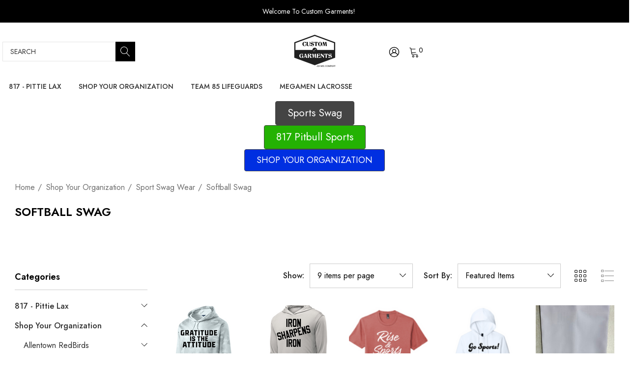

--- FILE ---
content_type: text/html; charset=UTF-8
request_url: https://customgarmentsmsl.com/softball-swag/
body_size: 46151
content:



<!DOCTYPE html>
<html class="no-js" lang="en">
    <head>
        <title>Shop Your Organization - Sport Swag Wear - Softball Swag - Page 1 - Custom Garments</title>
        <link rel="dns-prefetch preconnect" href="https://cdn11.bigcommerce.com/s-qub79mh9sw" crossorigin><link rel="dns-prefetch preconnect" href="https://fonts.googleapis.com/" crossorigin><link rel="dns-prefetch preconnect" href="https://fonts.gstatic.com/" crossorigin>
        <meta name="keywords" content="custom apparel, custom jerseys, custom garments, custom swag, team stores, team apparel, sports gear, team sales, uniform needs, business swag, embroidery, heat press "><link rel='canonical' href='https://customgarmentsmsl.com/softball-swag/' /><meta name='platform' content='bigcommerce.stencil' />
        
                <link rel="next" href="https://customgarmentsmsl.com/softball-swag/?page&#x3D;2">


        <link href="https://cdn11.bigcommerce.com/s-qub79mh9sw/product_images/favicon-32x32.png" rel="shortcut icon">
        <meta name="viewport" content="width=device-width, initial-scale=1">

        <script>
            document.documentElement.className = document.documentElement.className.replace('no-js', 'js');
        </script>

        <script>
    function browserSupportsAllFeatures() {
        return window.Promise
            && window.fetch
            && window.URL
            && window.URLSearchParams
            && window.WeakMap
            // object-fit support
            && ('objectFit' in document.documentElement.style);
    }

    function loadScript(src) {
        var js = document.createElement('script');
        js.src = src;
        js.onerror = function () {
            console.error('Failed to load polyfill script ' + src);
        };
        document.head.appendChild(js);
    }

    if (!browserSupportsAllFeatures()) {
        loadScript('https://cdn11.bigcommerce.com/s-qub79mh9sw/stencil/c15a1d40-9882-013d-1330-7ad0ebfb1556/e/0d408d90-8262-013b-dad8-5a7fe8fd6cd9/dist/theme-bundle.polyfills.js');
    }
</script>
        <script>window.consentManagerTranslations = `{"locale":"en","locales":{"consent_manager.data_collection_warning":"en","consent_manager.accept_all_cookies":"en","consent_manager.gdpr_settings":"en","consent_manager.data_collection_preferences":"en","consent_manager.use_data_by_cookies":"en","consent_manager.data_categories_table":"en","consent_manager.allow":"en","consent_manager.accept":"en","consent_manager.deny":"en","consent_manager.dismiss":"en","consent_manager.reject_all":"en","consent_manager.category":"en","consent_manager.purpose":"en","consent_manager.functional_category":"en","consent_manager.functional_purpose":"en","consent_manager.analytics_category":"en","consent_manager.analytics_purpose":"en","consent_manager.targeting_category":"en","consent_manager.advertising_category":"en","consent_manager.advertising_purpose":"en","consent_manager.essential_category":"en","consent_manager.esential_purpose":"en","consent_manager.yes":"en","consent_manager.no":"en","consent_manager.not_available":"en","consent_manager.cancel":"en","consent_manager.save":"en","consent_manager.back_to_preferences":"en","consent_manager.close_without_changes":"en","consent_manager.unsaved_changes":"en","consent_manager.by_using":"en","consent_manager.agree_on_data_collection":"en","consent_manager.change_preferences":"en","consent_manager.cancel_dialog_title":"en","consent_manager.privacy_policy":"en","consent_manager.allow_category_tracking":"en","consent_manager.disallow_category_tracking":"en"},"translations":{"consent_manager.data_collection_warning":"We use cookies (and other similar technologies) to collect data to improve your shopping experience.","consent_manager.accept_all_cookies":"Accept All Cookies","consent_manager.gdpr_settings":"Settings","consent_manager.data_collection_preferences":"Website Data Collection Preferences","consent_manager.use_data_by_cookies":" uses data collected by cookies and JavaScript libraries to improve your shopping experience.","consent_manager.data_categories_table":"The table below outlines how we use this data by category. To opt out of a category of data collection, select 'No' and save your preferences.","consent_manager.allow":"Allow","consent_manager.accept":"Accept","consent_manager.deny":"Deny","consent_manager.dismiss":"Dismiss","consent_manager.reject_all":"Reject all","consent_manager.category":"Category","consent_manager.purpose":"Purpose","consent_manager.functional_category":"Functional","consent_manager.functional_purpose":"Enables enhanced functionality, such as videos and live chat. If you do not allow these, then some or all of these functions may not work properly.","consent_manager.analytics_category":"Analytics","consent_manager.analytics_purpose":"Provide statistical information on site usage, e.g., web analytics so we can improve this website over time.","consent_manager.targeting_category":"Targeting","consent_manager.advertising_category":"Advertising","consent_manager.advertising_purpose":"Used to create profiles or personalize content to enhance your shopping experience.","consent_manager.essential_category":"Essential","consent_manager.esential_purpose":"Essential for the site and any requested services to work, but do not perform any additional or secondary function.","consent_manager.yes":"Yes","consent_manager.no":"No","consent_manager.not_available":"N/A","consent_manager.cancel":"Cancel","consent_manager.save":"Save","consent_manager.back_to_preferences":"Back to Preferences","consent_manager.close_without_changes":"You have unsaved changes to your data collection preferences. Are you sure you want to close without saving?","consent_manager.unsaved_changes":"You have unsaved changes","consent_manager.by_using":"By using our website, you're agreeing to our","consent_manager.agree_on_data_collection":"By using our website, you're agreeing to the collection of data as described in our ","consent_manager.change_preferences":"You can change your preferences at any time","consent_manager.cancel_dialog_title":"Are you sure you want to cancel?","consent_manager.privacy_policy":"Privacy Policy","consent_manager.allow_category_tracking":"Allow [CATEGORY_NAME] tracking","consent_manager.disallow_category_tracking":"Disallow [CATEGORY_NAME] tracking"}}`;</script>

        <script>
            window.lazySizesConfig = window.lazySizesConfig || {};
            window.lazySizesConfig.loadMode = 1;
        </script>
        <script async src="https://cdn11.bigcommerce.com/s-qub79mh9sw/stencil/c15a1d40-9882-013d-1330-7ad0ebfb1556/e/0d408d90-8262-013b-dad8-5a7fe8fd6cd9/dist/theme-bundle.head_async.js"></script>

        <link href="https://fonts.googleapis.com/css?family=Jost:700,500,400,600&display=block" rel="stylesheet">

        <link data-stencil-stylesheet href="https://cdn11.bigcommerce.com/s-qub79mh9sw/stencil/c15a1d40-9882-013d-1330-7ad0ebfb1556/e/0d408d90-8262-013b-dad8-5a7fe8fd6cd9/css/theme-715587d0-cfbe-013e-e586-4ea0a5dcd80a.css" rel="stylesheet">

        <!-- Start Tracking Code for analytics_googleanalytics -->

<!-- Global site tag (gtag.js) - Google Analytics -->
<script async src="https://www.googletagmanager.com/gtag/js?id=G-9P49MXZ9EF"></script>
<script>
  window.dataLayer = window.dataLayer || [];
  function gtag(){dataLayer.push(arguments);}
  gtag('js', new Date());

  gtag('config', 'G-9P49MXZ9EF');
</script>

<!-- End Tracking Code for analytics_googleanalytics -->

<!-- Start Tracking Code for analytics_googleanalytics4 -->

<script data-cfasync="false" src="https://cdn11.bigcommerce.com/shared/js/google_analytics4_bodl_subscribers-358423becf5d870b8b603a81de597c10f6bc7699.js" integrity="sha256-gtOfJ3Avc1pEE/hx6SKj/96cca7JvfqllWA9FTQJyfI=" crossorigin="anonymous"></script>
<script data-cfasync="false">
  (function () {
    window.dataLayer = window.dataLayer || [];

    function gtag(){
        dataLayer.push(arguments);
    }

    function initGA4(event) {
         function setupGtag() {
            function configureGtag() {
                gtag('js', new Date());
                gtag('set', 'developer_id.dMjk3Nj', true);
                gtag('config', 'G-9P49MXZ9EF');
            }

            var script = document.createElement('script');

            script.src = 'https://www.googletagmanager.com/gtag/js?id=G-9P49MXZ9EF';
            script.async = true;
            script.onload = configureGtag;

            document.head.appendChild(script);
        }

        setupGtag();

        if (typeof subscribeOnBodlEvents === 'function') {
            subscribeOnBodlEvents('G-9P49MXZ9EF', false);
        }

        window.removeEventListener(event.type, initGA4);
    }

    

    var eventName = document.readyState === 'complete' ? 'consentScriptsLoaded' : 'DOMContentLoaded';
    window.addEventListener(eventName, initGA4, false);
  })()
</script>

<!-- End Tracking Code for analytics_googleanalytics4 -->

<!-- Start Tracking Code for analytics_siteverification -->

<meta name="google-site-verification" content="0eGcIdVSCLHStS8t4_77crDVcI-253CcWbKcWozqSmY" />

<!-- End Tracking Code for analytics_siteverification -->


<script type="text/javascript">
var BCData = {};
</script>

 <script data-cfasync="false" src="https://microapps.bigcommerce.com/bodl-events/1.9.4/index.js" integrity="sha256-Y0tDj1qsyiKBRibKllwV0ZJ1aFlGYaHHGl/oUFoXJ7Y=" nonce="" crossorigin="anonymous"></script>
 <script data-cfasync="false" nonce="">

 (function() {
    function decodeBase64(base64) {
       const text = atob(base64);
       const length = text.length;
       const bytes = new Uint8Array(length);
       for (let i = 0; i < length; i++) {
          bytes[i] = text.charCodeAt(i);
       }
       const decoder = new TextDecoder();
       return decoder.decode(bytes);
    }
    window.bodl = JSON.parse(decodeBase64("[base64]"));
 })()

 </script>

<script nonce="">
(function () {
    var xmlHttp = new XMLHttpRequest();

    xmlHttp.open('POST', 'https://bes.gcp.data.bigcommerce.com/nobot');
    xmlHttp.setRequestHeader('Content-Type', 'application/json');
    xmlHttp.send('{"store_id":"1002356202","timezone_offset":"-5.0","timestamp":"2026-01-22T23:23:23.84222000Z","visit_id":"c94e1d22-8cf6-43a5-b9f2-fa9f78c3ed8e","channel_id":1}');
})();
</script>

    </head>
    <body class="page-type-category" data-page-type="category" canonical-shop-url="https://customgarmentsmsl.com">
        <svg data-src="https://cdn11.bigcommerce.com/s-qub79mh9sw/stencil/c15a1d40-9882-013d-1330-7ad0ebfb1556/e/0d408d90-8262-013b-dad8-5a7fe8fd6cd9/img/icon-sprite.svg" class="icons-svg-sprite"></svg>

        <a href="#main-content" class="skip-to-main-link">Skip to main content</a>
<header class="header header-sticky header-layout-2" role="banner">
    <div class="halo-topHeader">
        <div class="container-full">
            <nav class="navUser no-menu-tab">
    <div class="top-menu-tab" data-menu-tab>
            <ul class="disable-srollbar no-menu-tab">
                <li class="active" data-load-page="/">
                    <a href="https://customgarmentsmsl.com/">
                        Women
                    </a>
                </li>
            </ul>
    </div>
        <ul class="navUser-section navUser-section--center navUser-section--alt">
                <li class="navUser-item navUser-item--text">
                    <div class="navUser-item__item">
                        <span class="navUser-action">
                            Welcome To Custom Garments!
                        </span>
                    </div>
                </li>
        </ul>
    <ul class="navUser-section navUser-section--right navUser-section--alt">
    </ul>
</nav>
        </div>
    </div>

    <div class="halo-middleHeader">
        <div class="container">
            <div class="middleHeader-item text-left">
                <div class="middleHeader-item__item item--hamburger">
                    <a class="mobileMenu-toggle" href="#" data-mobile-menu-toggle="menu">
                        <span class="mobileMenu-toggleIcon">Toggle menu</span>
                    </a>
                </div>
                <div class="middleHeader-item__item item--searchMobile">
                    <a class="navUser-action" href="#" data-search="quickSearch" aria-controls="quickSearch" aria-expanded="false">
                        <div class="navUser-icon">
                            <svg class="icon" role="img" aria-label="Search">
                                <title>Search</title>
                                <desc>Search</desc>
                                <use xlink:href="#icon-search"></use>
                            </svg>
                        </div>
                    </a>
                </div>
            </div>
            <div class="middleHeader-item text-center">
                <div class="middleHeader-item__item item--logo">
                        <div class="header-logo">
                            <a href="https://customgarmentsmsl.com/" class="header-logo__link" data-header-logo-link>
            <div class="header-logo-image-container">
                <img class="header-logo-image no-logo-transparent" src="https://cdn11.bigcommerce.com/s-qub79mh9sw/images/stencil/180x72/cg-logo-250px-with-msl_1651878837__92905.original.png" alt="Custom Garments" title="Custom Garments">
            </div>
</a>
                        </div>
                </div>
            </div>
            <div class="middleHeader-item text-right">
                <div class="middleHeader-item__item item--account">
                    <a class="navUser-action" href="/login.php" aria-label="Sign in" data-login-form>
                        <div class="navUser-icon">
                            <svg class="icon" role="img" aria-label="Account">
                                <title>Account</title>
                                <desc>Account</desc>
                                <use xlink:href="#icon-user"></use>
                            </svg>
                        </div>
                    </a>
                </div>
                <div class="middleHeader-item__item item--cart halo-cart">
                    <a class="navUser-action" data-cart-preview data-options="align:right" href="/cart.php" aria-label="Cart with 0 items">
                        <div class="navUser-icon navUser-item-cartIcon">
                            <svg class="icon" role="img" aria-label="your cart">
                                <title>your cart</title>
                                <desc>your cart</desc>
                                <use xlink:href="#icon-cart"></use>
                            </svg>
                            <span class="countPill cart-quantity">0</span>
                        </div>
                    </a>
                </div>
            </div>
        </div>
    </div>

    <div class="halo-bottomHeader header_logo--center" data-prevent-quick-search-close>
        <div class="container bottomHeader-container">
                    <div class="bottomHeader-item text-left">
                            <nav class="navUser">
        <div class="item--quicksearch halo-search halo-search-main">
            <div id="quickSearch" class="quickSearch">
                    <form class="form" onsubmit="return false" data-url="/search.php" data-quick-search-form>
        <fieldset class="form-fieldset">
            <div class="form-field">
                <label class="is-srOnly" for="quick_search_header">Search</label>
                <input class="form-input" 
                       data-search-quick 
                       name="quick_search_header" 
                       id="quick_search_header" 
                       data-error-message="Search field cannot be empty." 
                       placeholder="Search" 
                       autocomplete="off">
                <button type="submit" class="button button--primary" aria-label="Search"><svg class="icon"><use xlink:href="#icon-search"></use></svg></button>
            </div>
        </fieldset>
    </form>

            </div>
        </div>
    </nav>



                    </div>

                    <div class="bottomHeader-item text-center">
                        <div class="bottomHeader-item__item item--sticky-logo">
                                <div class="header-logo">
                                    <a href="https://customgarmentsmsl.com/" class="header-logo__link" data-header-logo-link>
            <div class="header-logo-image-container">
                <img class="header-logo-image no-logo-transparent" src="https://cdn11.bigcommerce.com/s-qub79mh9sw/images/stencil/180x72/cg-logo-250px-with-msl_1651878837__92905.original.png" alt="Custom Garments" title="Custom Garments">
            </div>
</a>
                                </div>
                        </div>
                    </div>

                <div class="bottomHeader-item text-right">
                    
    <nav class="navUser">
        <ul class="navUser-section navUser-section--alt">
            <li class="navUser-item navUser-item--account">
                <div class="navUser-item__item">
                    <a class="navUser-action" href="/login.php" aria-label="Sign in" data-login-form>
                        <svg class="icon" role="img" aria-label="Account">
                            <title>Account</title>
                            <desc>Account</desc>
                            <use xlink:href="#icon-user-2"></use>
                        </svg>
                    </a>
                </div>
            </li>
            <li class="navUser-item navUser-item--cart">
                <a class="navUser-action" data-cart-preview data-options="align:right" href="/cart.php" aria-label="Cart with 0 items">
                    <span class="navUser-item-cartLabel">
                        <svg class="icon" role="img" aria-label="your cart">
                            <title>your cart</title>
                            <desc>your cart</desc>
                            <use xlink:href="#icon-cart-2"></use>
                        </svg>
                    </span>
                    <span class="countPill cart-quantity"></span>
                </a>
                <div class="dropdown-cart" id="cart-preview-dropdown" aria-hidden="true"></div>
            </li>
        </ul>
    </nav>


                </div>

            <div class="haloQuickSearchResults quickSearchResults haloCustomScrollbar" data-bind="html: results"></div>
        </div>
            <div class="container nav-container">
                <div class="bottomHeader-item text-left">
                    <div class="bottomHeader-item__item item--sticky-logo">
                            <div class="header-logo">
                                <a href="https://customgarmentsmsl.com/" class="header-logo__link" data-header-logo-link>
            <div class="header-logo-image-container">
                <img class="header-logo-image no-logo-transparent" src="https://cdn11.bigcommerce.com/s-qub79mh9sw/images/stencil/180x72/cg-logo-250px-with-msl_1651878837__92905.original.png" alt="Custom Garments" title="Custom Garments">
            </div>
</a>
                            </div>
                    </div>
                </div>
                <div class="bottomHeader-item text-center">
                    <div class="navPages-container bottomHeader-item__item item--sticky-logo" id="menu" data-menu>
                        <nav class="navPages">
    <ul class="navPages-list navPages-list-depth-max">
                <li class="navPages-item has-dropdown">
                        <p class="navPages-action navPages-action-lv1 navPages-action-depth-max has-subMenu is-root" data-label="https://customgarmentsmsl.com/817-pittie-lax/" data-index="0">
        <a class="text 817 - Pittie Lax" href="https://customgarmentsmsl.com/817-pittie-lax/" aria-label="817 - Pittie Lax">
          <span>817 - Pittie Lax</span>
        </a>
        <span class="navPages-action-moreIcon" aria-hidden="true">
            <svg class="icon"><use xlink:href="#icon-chevron-down" /></svg>
        </span>
    </p>
    <div class="navPage-subMenu navPage-subMenu-horizontal level-2" id="navPages-423" tabindex="-1">
    <ul class="navPage-subMenu-list">
        <li class="navPage-subMenu-item-parent navPage-subMenu-item-child navPage-subMenu-title">
            <p class="navPage-subMenu-action navPages-action navPages-action-lv1 navPages-action-depth-max has-subMenu">
                <span class="navPages-action-moreIcon" aria-hidden="true">
                    <svg class="icon"><use xlink:href="#icon-long-arrow-left" /></svg>
                </span>
                <a class="text" href="https://customgarmentsmsl.com/817-pittie-lax/"><span>817 - Pittie Lax</span></a>
            </p>
        </li>
        <li class="navPage-subMenu-item-child navPages-action-end navPage-subMenu-all">
            <a class="navPage-subMenu-action navPages-action navPages-action-lv1 no-subMenu" href="https://customgarmentsmsl.com/817-pittie-lax/">
                <span class="text">All 817 - Pittie Lax</span>
            </a>
        </li>
                <li class="navPage-subMenu-item-child navPages-action-end">
                    <a class="navPage-subMenu-action navPages-action navPages-action-lv2 no-subMenu" href="https://customgarmentsmsl.com/hats/"><span class="text">Hats</span></a>
                </li>
                <li class="navPage-subMenu-item-child navPages-action-end">
                    <a class="navPage-subMenu-action navPages-action navPages-action-lv2 no-subMenu" href="https://customgarmentsmsl.com/tops/"><span class="text">Tops</span></a>
                </li>
                <li class="navPage-subMenu-item-child navPages-action-end">
                    <a class="navPage-subMenu-action navPages-action navPages-action-lv2 no-subMenu" href="https://customgarmentsmsl.com/bottoms-1/"><span class="text">Bottoms</span></a>
                </li>
                <li class="navPage-subMenu-item-child navPages-action-end">
                    <a class="navPage-subMenu-action navPages-action navPages-action-lv2 no-subMenu" href="https://customgarmentsmsl.com/bags-and-accessories/"><span class="text">Bags and Accessories</span></a>
                </li>
    </ul>
</div>


                </li>
                <li class="navPages-item has-dropdown">
                        <p class="navPages-action navPages-action-lv1 navPages-action-depth-max has-subMenu is-root activePage" data-label="https://customgarmentsmsl.com/shop-your-organization/" data-index="1">
        <a class="text Shop Your Organization" href="https://customgarmentsmsl.com/shop-your-organization/" aria-label="Shop Your Organization">
          <span>Shop Your Organization</span>
        </a>
        <span class="navPages-action-moreIcon" aria-hidden="true">
            <svg class="icon"><use xlink:href="#icon-chevron-down" /></svg>
        </span>
    </p>
    <div class="navPage-subMenu navPage-subMenu-horizontal level-2" id="navPages-121" tabindex="-1">
    <ul class="navPage-subMenu-list">
        <li class="navPage-subMenu-item-parent navPage-subMenu-item-child navPage-subMenu-title">
            <p class="navPage-subMenu-action navPages-action navPages-action-lv1 navPages-action-depth-max has-subMenu">
                <span class="navPages-action-moreIcon" aria-hidden="true">
                    <svg class="icon"><use xlink:href="#icon-long-arrow-left" /></svg>
                </span>
                <a class="text" href="https://customgarmentsmsl.com/shop-your-organization/"><span>Shop Your Organization</span></a>
            </p>
        </li>
        <li class="navPage-subMenu-item-child navPages-action-end navPage-subMenu-all">
            <a class="navPage-subMenu-action navPages-action navPages-action-lv1 no-subMenu" href="https://customgarmentsmsl.com/shop-your-organization/">
                <span class="text">All Shop Your Organization</span>
            </a>
        </li>
                <li class="navPage-subMenu-item-child has-dropdown">
                    <p class="navPage-subMenu-action navPages-action navPages-action-lv2 navPages-action-depth-max has-subMenu" data-navId="navPages-141">
                        <a class="text" href="https://customgarmentsmsl.com/allentown-redbirds/"><span>Allentown RedBirds</span></a>
                        <span class="navPages-action-moreIcon" aria-hidden="true">
                            <svg class="icon"><use xlink:href="#icon-chevron-down" /></svg>
                        </span>
                    </p>
                    <div class="navPage-subMenu navPage-subMenu-horizontal level-3" aria-hidden="true" tabindex="-1">
                        <ul class="navPage-subMenu-list">
                            <li class="navPage-subMenu-item-parent navPage-subMenu-item-child navPage-subMenu-title">
                                <p class="navPage-subMenu-action navPages-action navPages-action-lv2">
                                    <span class="navPages-action-moreIcon" aria-hidden="true">
                                        <svg class="icon"><use xlink:href="#icon-long-arrow-left" /></svg>
                                    </span>
                                    <a class="text" href="https://customgarmentsmsl.com/allentown-redbirds/"><span>Allentown RedBirds</span></a>
                                </p>
                            </li>
                            <li class="navPage-subMenu-item-child navPages-action-end navPage-subMenu-all">
                                <a class="navPage-subMenu-action navPages-action navPages-action-lv2 no-subMenu" href="https://customgarmentsmsl.com/allentown-redbirds/">
                                    <span class="text">All Allentown RedBirds</span>
                                </a>
                            </li>
                                <li class="navPage-subMenu-item-child navPages-action-end">
                                    <a class="navPage-subMenu-action navPages-action navPages-action-lv3 no-subMenu level-3" href="https://customgarmentsmsl.com/allentown-redbirds-t-shirts/"><span class="text">Allentown RedBirds T-Shirts</span></a>
                                </li>
                                <li class="navPage-subMenu-item-child navPages-action-end">
                                    <a class="navPage-subMenu-action navPages-action navPages-action-lv3 no-subMenu level-3" href="https://customgarmentsmsl.com/allentown-redbirds-womens/"><span class="text">Allentown RedBirds Women&#x27;s</span></a>
                                </li>
                                <li class="navPage-subMenu-item-child navPages-action-end">
                                    <a class="navPage-subMenu-action navPages-action navPages-action-lv3 no-subMenu level-3" href="https://customgarmentsmsl.com/allentown-redbirds-accessories/"><span class="text">Allentown RedBirds Accessories</span></a>
                                </li>
                                <li class="navPage-subMenu-item-child navPages-action-end">
                                    <a class="navPage-subMenu-action navPages-action navPages-action-lv3 no-subMenu level-3" href="https://customgarmentsmsl.com/allentown-redbirds-bottoms/"><span class="text">Allentown RedBirds Bottoms</span></a>
                                </li>
                                <li class="navPage-subMenu-item-child navPages-action-end">
                                    <a class="navPage-subMenu-action navPages-action navPages-action-lv3 no-subMenu level-3" href="https://customgarmentsmsl.com/allentown-redbirds-hats/"><span class="text">Allentown RedBirds Hats</span></a>
                                </li>
                                <li class="navPage-subMenu-item-child navPages-action-end">
                                    <a class="navPage-subMenu-action navPages-action navPages-action-lv3 no-subMenu level-3" href="https://customgarmentsmsl.com/allentown-redbirds-sweatshirts-and-jackets/"><span class="text">Allentown RedBirds Sweatshirts and Jackets</span></a>
                                </li>
                                <li class="navPage-subMenu-item-child navPages-action-end">
                                    <a class="navPage-subMenu-action navPages-action navPages-action-lv3 no-subMenu level-3" href="https://customgarmentsmsl.com/allentown-redbirds-polos/"><span class="text">Allentown RedBirds Polos</span></a>
                                </li>
                        </ul>
                    </div>
                </li>
                <li class="navPage-subMenu-item-child navPages-action-end">
                    <a class="navPage-subMenu-action navPages-action navPages-action-lv2 no-subMenu" href="https://customgarmentsmsl.com/ansong-basketball-elite/"><span class="text">Ansong Basketball Elite</span></a>
                </li>
                <li class="navPage-subMenu-item-child has-dropdown">
                    <p class="navPage-subMenu-action navPages-action navPages-action-lv2 navPages-action-depth-max has-subMenu" data-navId="navPages-161">
                        <a class="text" href="https://customgarmentsmsl.com/barnstormers-lacrosse/"><span>Barnstormers Lacrosse</span></a>
                        <span class="navPages-action-moreIcon" aria-hidden="true">
                            <svg class="icon"><use xlink:href="#icon-chevron-down" /></svg>
                        </span>
                    </p>
                    <div class="navPage-subMenu navPage-subMenu-horizontal level-3" aria-hidden="true" tabindex="-1">
                        <ul class="navPage-subMenu-list">
                            <li class="navPage-subMenu-item-parent navPage-subMenu-item-child navPage-subMenu-title">
                                <p class="navPage-subMenu-action navPages-action navPages-action-lv2">
                                    <span class="navPages-action-moreIcon" aria-hidden="true">
                                        <svg class="icon"><use xlink:href="#icon-long-arrow-left" /></svg>
                                    </span>
                                    <a class="text" href="https://customgarmentsmsl.com/barnstormers-lacrosse/"><span>Barnstormers Lacrosse</span></a>
                                </p>
                            </li>
                            <li class="navPage-subMenu-item-child navPages-action-end navPage-subMenu-all">
                                <a class="navPage-subMenu-action navPages-action navPages-action-lv2 no-subMenu" href="https://customgarmentsmsl.com/barnstormers-lacrosse/">
                                    <span class="text">All Barnstormers Lacrosse</span>
                                </a>
                            </li>
                                <li class="navPage-subMenu-item-child navPages-action-end">
                                    <a class="navPage-subMenu-action navPages-action navPages-action-lv3 no-subMenu level-3" href="https://customgarmentsmsl.com/barnstormers-bottoms/"><span class="text">Barnstormers Bottoms</span></a>
                                </li>
                                <li class="navPage-subMenu-item-child navPages-action-end">
                                    <a class="navPage-subMenu-action navPages-action navPages-action-lv3 no-subMenu level-3" href="https://customgarmentsmsl.com/barnstormers-hats/"><span class="text">Barnstormers Hats</span></a>
                                </li>
                                <li class="navPage-subMenu-item-child navPages-action-end">
                                    <a class="navPage-subMenu-action navPages-action navPages-action-lv3 no-subMenu level-3" href="https://customgarmentsmsl.com/barnstormers-outerwear/"><span class="text">Barnstormers Outerwear</span></a>
                                </li>
                                <li class="navPage-subMenu-item-child navPages-action-end">
                                    <a class="navPage-subMenu-action navPages-action navPages-action-lv3 no-subMenu level-3" href="https://customgarmentsmsl.com/barnstormers-t-shirts/"><span class="text">Barnstormers T-Shirts</span></a>
                                </li>
                                <li class="navPage-subMenu-item-child navPages-action-end">
                                    <a class="navPage-subMenu-action navPages-action navPages-action-lv3 no-subMenu level-3" href="https://customgarmentsmsl.com/barnstormers-lax-limited-edition/"><span class="text">Barnstormers Lax- Limited Edition</span></a>
                                </li>
                                <li class="navPage-subMenu-item-child navPages-action-end">
                                    <a class="navPage-subMenu-action navPages-action navPages-action-lv3 no-subMenu level-3" href="https://customgarmentsmsl.com/barnstormers-sublimated-shooter-shirts/"><span class="text">Barnstormers Sublimated Shooter Shirts</span></a>
                                </li>
                                <li class="navPage-subMenu-item-child navPages-action-end">
                                    <a class="navPage-subMenu-action navPages-action navPages-action-lv3 no-subMenu level-3" href="https://customgarmentsmsl.com/barnstormers-ladies/"><span class="text">Barnstormers Ladies</span></a>
                                </li>
                        </ul>
                    </div>
                </li>
                <li class="navPage-subMenu-item-child navPages-action-end">
                    <a class="navPage-subMenu-action navPages-action navPages-action-lv2 no-subMenu" href="https://customgarmentsmsl.com/beautique-hair-salon/"><span class="text">Beautique Hair Salon</span></a>
                </li>
                <li class="navPage-subMenu-item-child navPages-action-end">
                    <a class="navPage-subMenu-action navPages-action navPages-action-lv2 no-subMenu" href="https://customgarmentsmsl.com/peach-state-nationals-lacrosse-club/"><span class="text">Peach State Nationals Lacrosse Club</span></a>
                </li>
                <li class="navPage-subMenu-item-child has-dropdown">
                    <p class="navPage-subMenu-action navPages-action navPages-action-lv2 navPages-action-depth-max has-subMenu" data-navId="navPages-226">
                        <a class="text" href="https://customgarmentsmsl.com/bordentown-bombers/"><span>Bordentown Bombers</span></a>
                        <span class="navPages-action-moreIcon" aria-hidden="true">
                            <svg class="icon"><use xlink:href="#icon-chevron-down" /></svg>
                        </span>
                    </p>
                    <div class="navPage-subMenu navPage-subMenu-horizontal level-3" aria-hidden="true" tabindex="-1">
                        <ul class="navPage-subMenu-list">
                            <li class="navPage-subMenu-item-parent navPage-subMenu-item-child navPage-subMenu-title">
                                <p class="navPage-subMenu-action navPages-action navPages-action-lv2">
                                    <span class="navPages-action-moreIcon" aria-hidden="true">
                                        <svg class="icon"><use xlink:href="#icon-long-arrow-left" /></svg>
                                    </span>
                                    <a class="text" href="https://customgarmentsmsl.com/bordentown-bombers/"><span>Bordentown Bombers</span></a>
                                </p>
                            </li>
                            <li class="navPage-subMenu-item-child navPages-action-end navPage-subMenu-all">
                                <a class="navPage-subMenu-action navPages-action navPages-action-lv2 no-subMenu" href="https://customgarmentsmsl.com/bordentown-bombers/">
                                    <span class="text">All Bordentown Bombers</span>
                                </a>
                            </li>
                                <li class="navPage-subMenu-item-child navPages-action-end">
                                    <a class="navPage-subMenu-action navPages-action navPages-action-lv3 no-subMenu level-3" href="https://customgarmentsmsl.com/bordentown-bombers-bottoms/"><span class="text">Bordentown Bombers Bottoms</span></a>
                                </li>
                                <li class="navPage-subMenu-item-child navPages-action-end">
                                    <a class="navPage-subMenu-action navPages-action navPages-action-lv3 no-subMenu level-3" href="https://customgarmentsmsl.com/bordentown-bombers-hats/"><span class="text">Bordentown Bombers Hats</span></a>
                                </li>
                                <li class="navPage-subMenu-item-child navPages-action-end">
                                    <a class="navPage-subMenu-action navPages-action navPages-action-lv3 no-subMenu level-3" href="https://customgarmentsmsl.com/bordentown-bombers-outerwear/"><span class="text">Bordentown Bombers Outerwear</span></a>
                                </li>
                                <li class="navPage-subMenu-item-child navPages-action-end">
                                    <a class="navPage-subMenu-action navPages-action navPages-action-lv3 no-subMenu level-3" href="https://customgarmentsmsl.com/bordentown-bombers-t-shirts/"><span class="text">Bordentown Bombers T-Shirts</span></a>
                                </li>
                                <li class="navPage-subMenu-item-child navPages-action-end">
                                    <a class="navPage-subMenu-action navPages-action navPages-action-lv3 no-subMenu level-3" href="https://customgarmentsmsl.com/bordentown-bombers-womens/"><span class="text">Bordentown Bombers Women&#x27;s</span></a>
                                </li>
                                <li class="navPage-subMenu-item-child navPages-action-end">
                                    <a class="navPage-subMenu-action navPages-action navPages-action-lv3 no-subMenu level-3" href="https://customgarmentsmsl.com/bordentown-bombers-youth/"><span class="text">Bordentown Bombers Youth</span></a>
                                </li>
                        </ul>
                    </div>
                </li>
                <li class="navPage-subMenu-item-child has-dropdown">
                    <p class="navPage-subMenu-action navPages-action navPages-action-lv2 navPages-action-depth-max has-subMenu" data-navId="navPages-133">
                        <a class="text" href="https://customgarmentsmsl.com/bordentown-field-hockey/"><span>Bordentown Field Hockey</span></a>
                        <span class="navPages-action-moreIcon" aria-hidden="true">
                            <svg class="icon"><use xlink:href="#icon-chevron-down" /></svg>
                        </span>
                    </p>
                    <div class="navPage-subMenu navPage-subMenu-horizontal level-3" aria-hidden="true" tabindex="-1">
                        <ul class="navPage-subMenu-list">
                            <li class="navPage-subMenu-item-parent navPage-subMenu-item-child navPage-subMenu-title">
                                <p class="navPage-subMenu-action navPages-action navPages-action-lv2">
                                    <span class="navPages-action-moreIcon" aria-hidden="true">
                                        <svg class="icon"><use xlink:href="#icon-long-arrow-left" /></svg>
                                    </span>
                                    <a class="text" href="https://customgarmentsmsl.com/bordentown-field-hockey/"><span>Bordentown Field Hockey</span></a>
                                </p>
                            </li>
                            <li class="navPage-subMenu-item-child navPages-action-end navPage-subMenu-all">
                                <a class="navPage-subMenu-action navPages-action navPages-action-lv2 no-subMenu" href="https://customgarmentsmsl.com/bordentown-field-hockey/">
                                    <span class="text">All Bordentown Field Hockey</span>
                                </a>
                            </li>
                                <li class="navPage-subMenu-item-child navPages-action-end">
                                    <a class="navPage-subMenu-action navPages-action navPages-action-lv3 no-subMenu level-3" href="https://customgarmentsmsl.com/bordentown-field-hockey-accessories/"><span class="text">Bordentown Field Hockey Accessories</span></a>
                                </li>
                                <li class="navPage-subMenu-item-child navPages-action-end">
                                    <a class="navPage-subMenu-action navPages-action navPages-action-lv3 no-subMenu level-3" href="https://customgarmentsmsl.com/bordentown-field-hockey-bottoms/"><span class="text">Bordentown Field Hockey Bottoms</span></a>
                                </li>
                                <li class="navPage-subMenu-item-child navPages-action-end">
                                    <a class="navPage-subMenu-action navPages-action navPages-action-lv3 no-subMenu level-3" href="https://customgarmentsmsl.com/bordentown-field-hockey-hats/"><span class="text">Bordentown Field Hockey Hats</span></a>
                                </li>
                                <li class="navPage-subMenu-item-child navPages-action-end">
                                    <a class="navPage-subMenu-action navPages-action navPages-action-lv3 no-subMenu level-3" href="https://customgarmentsmsl.com/bordentown-field-hockey-outerwear/"><span class="text">Bordentown Field Hockey Outerwear</span></a>
                                </li>
                                <li class="navPage-subMenu-item-child navPages-action-end">
                                    <a class="navPage-subMenu-action navPages-action navPages-action-lv3 no-subMenu level-3" href="https://customgarmentsmsl.com/bordentown-field-hockey-t-shirts/"><span class="text">Bordentown Field Hockey T-Shirts</span></a>
                                </li>
                                <li class="navPage-subMenu-item-child navPages-action-end">
                                    <a class="navPage-subMenu-action navPages-action navPages-action-lv3 no-subMenu level-3" href="https://customgarmentsmsl.com/bordentown-field-hockey-womens/"><span class="text">Bordentown Field Hockey Womens</span></a>
                                </li>
                                <li class="navPage-subMenu-item-child navPages-action-end">
                                    <a class="navPage-subMenu-action navPages-action navPages-action-lv3 no-subMenu level-3" href="https://customgarmentsmsl.com/bordentown-field-hockey-youth/"><span class="text">Bordentown Field Hockey Youth</span></a>
                                </li>
                        </ul>
                    </div>
                </li>
                <li class="navPage-subMenu-item-child has-dropdown">
                    <p class="navPage-subMenu-action navPages-action navPages-action-lv2 navPages-action-depth-max has-subMenu" data-navId="navPages-485">
                        <a class="text" href="https://customgarmentsmsl.com/princeton-tiger-aquatics-water-polo-club/"><span>Princeton Tiger Aquatics Water Polo Club</span></a>
                        <span class="navPages-action-moreIcon" aria-hidden="true">
                            <svg class="icon"><use xlink:href="#icon-chevron-down" /></svg>
                        </span>
                    </p>
                    <div class="navPage-subMenu navPage-subMenu-horizontal level-3" aria-hidden="true" tabindex="-1">
                        <ul class="navPage-subMenu-list">
                            <li class="navPage-subMenu-item-parent navPage-subMenu-item-child navPage-subMenu-title">
                                <p class="navPage-subMenu-action navPages-action navPages-action-lv2">
                                    <span class="navPages-action-moreIcon" aria-hidden="true">
                                        <svg class="icon"><use xlink:href="#icon-long-arrow-left" /></svg>
                                    </span>
                                    <a class="text" href="https://customgarmentsmsl.com/princeton-tiger-aquatics-water-polo-club/"><span>Princeton Tiger Aquatics Water Polo Club</span></a>
                                </p>
                            </li>
                            <li class="navPage-subMenu-item-child navPages-action-end navPage-subMenu-all">
                                <a class="navPage-subMenu-action navPages-action navPages-action-lv2 no-subMenu" href="https://customgarmentsmsl.com/princeton-tiger-aquatics-water-polo-club/">
                                    <span class="text">All Princeton Tiger Aquatics Water Polo Club</span>
                                </a>
                            </li>
                                <li class="navPage-subMenu-item-child navPages-action-end">
                                    <a class="navPage-subMenu-action navPages-action navPages-action-lv3 no-subMenu level-3" href="https://customgarmentsmsl.com/accessories/"><span class="text">Accessories</span></a>
                                </li>
                                <li class="navPage-subMenu-item-child navPages-action-end">
                                    <a class="navPage-subMenu-action navPages-action navPages-action-lv3 no-subMenu level-3" href="https://customgarmentsmsl.com/bottoms-4/"><span class="text">Bottoms</span></a>
                                </li>
                                <li class="navPage-subMenu-item-child navPages-action-end">
                                    <a class="navPage-subMenu-action navPages-action navPages-action-lv3 no-subMenu level-3" href="https://customgarmentsmsl.com/hats-beanies-2/"><span class="text">Hats/Beanies</span></a>
                                </li>
                                <li class="navPage-subMenu-item-child navPages-action-end">
                                    <a class="navPage-subMenu-action navPages-action navPages-action-lv3 no-subMenu level-3" href="https://customgarmentsmsl.com/jackets/"><span class="text">Jackets</span></a>
                                </li>
                                <li class="navPage-subMenu-item-child navPages-action-end">
                                    <a class="navPage-subMenu-action navPages-action navPages-action-lv3 no-subMenu level-3" href="https://customgarmentsmsl.com/nike/"><span class="text">Nike</span></a>
                                </li>
                                <li class="navPage-subMenu-item-child navPages-action-end">
                                    <a class="navPage-subMenu-action navPages-action navPages-action-lv3 no-subMenu level-3" href="https://customgarmentsmsl.com/tops-5/"><span class="text">Tops</span></a>
                                </li>
                        </ul>
                    </div>
                </li>
                <li class="navPage-subMenu-item-child has-dropdown">
                    <p class="navPage-subMenu-action navPages-action navPages-action-lv2 navPages-action-depth-max has-subMenu" data-navId="navPages-27">
                        <a class="text" href="https://customgarmentsmsl.com/rla/"><span>RLA</span></a>
                        <span class="navPages-action-moreIcon" aria-hidden="true">
                            <svg class="icon"><use xlink:href="#icon-chevron-down" /></svg>
                        </span>
                    </p>
                    <div class="navPage-subMenu navPage-subMenu-horizontal level-3" aria-hidden="true" tabindex="-1">
                        <ul class="navPage-subMenu-list">
                            <li class="navPage-subMenu-item-parent navPage-subMenu-item-child navPage-subMenu-title">
                                <p class="navPage-subMenu-action navPages-action navPages-action-lv2">
                                    <span class="navPages-action-moreIcon" aria-hidden="true">
                                        <svg class="icon"><use xlink:href="#icon-long-arrow-left" /></svg>
                                    </span>
                                    <a class="text" href="https://customgarmentsmsl.com/rla/"><span>RLA</span></a>
                                </p>
                            </li>
                            <li class="navPage-subMenu-item-child navPages-action-end navPage-subMenu-all">
                                <a class="navPage-subMenu-action navPages-action navPages-action-lv2 no-subMenu" href="https://customgarmentsmsl.com/rla/">
                                    <span class="text">All RLA</span>
                                </a>
                            </li>
                                <li class="navPage-subMenu-item-child navPages-action-end">
                                    <a class="navPage-subMenu-action navPages-action navPages-action-lv3 no-subMenu level-3" href="https://customgarmentsmsl.com/25th-anniversary/"><span class="text">25th Anniversary</span></a>
                                </li>
                                <li class="navPage-subMenu-item-child navPages-action-end">
                                    <a class="navPage-subMenu-action navPages-action navPages-action-lv3 no-subMenu level-3" href="https://customgarmentsmsl.com/rla-accessories/"><span class="text">RLA Accessories</span></a>
                                </li>
                                <li class="navPage-subMenu-item-child navPages-action-end">
                                    <a class="navPage-subMenu-action navPages-action navPages-action-lv3 no-subMenu level-3" href="https://customgarmentsmsl.com/rla-bottoms/"><span class="text">RLA Bottoms</span></a>
                                </li>
                                <li class="navPage-subMenu-item-child navPages-action-end">
                                    <a class="navPage-subMenu-action navPages-action navPages-action-lv3 no-subMenu level-3" href="https://customgarmentsmsl.com/rla-hats/"><span class="text">RLA Hats</span></a>
                                </li>
                                <li class="navPage-subMenu-item-child navPages-action-end">
                                    <a class="navPage-subMenu-action navPages-action navPages-action-lv3 no-subMenu level-3" href="https://customgarmentsmsl.com/rla-outerwear/"><span class="text">RLA Outerwear</span></a>
                                </li>
                                <li class="navPage-subMenu-item-child navPages-action-end">
                                    <a class="navPage-subMenu-action navPages-action navPages-action-lv3 no-subMenu level-3" href="https://customgarmentsmsl.com/rla-polos/"><span class="text">RLA Polos</span></a>
                                </li>
                                <li class="navPage-subMenu-item-child navPages-action-end">
                                    <a class="navPage-subMenu-action navPages-action navPages-action-lv3 no-subMenu level-3" href="https://customgarmentsmsl.com/rla-t-shirts/"><span class="text">RLA T-Shirts</span></a>
                                </li>
                                <li class="navPage-subMenu-item-child navPages-action-end">
                                    <a class="navPage-subMenu-action navPages-action navPages-action-lv3 no-subMenu level-3" href="https://customgarmentsmsl.com/rla-womens/"><span class="text">RLA Women&#x27;s</span></a>
                                </li>
                        </ul>
                    </div>
                </li>
                <li class="navPage-subMenu-item-child has-dropdown">
                    <p class="navPage-subMenu-action navPages-action navPages-action-lv2 navPages-action-depth-max has-subMenu" data-navId="navPages-444">
                        <a class="text" href="https://customgarmentsmsl.com/rogue-one-football/"><span>Rogue One Football</span></a>
                        <span class="navPages-action-moreIcon" aria-hidden="true">
                            <svg class="icon"><use xlink:href="#icon-chevron-down" /></svg>
                        </span>
                    </p>
                    <div class="navPage-subMenu navPage-subMenu-horizontal level-3" aria-hidden="true" tabindex="-1">
                        <ul class="navPage-subMenu-list">
                            <li class="navPage-subMenu-item-parent navPage-subMenu-item-child navPage-subMenu-title">
                                <p class="navPage-subMenu-action navPages-action navPages-action-lv2">
                                    <span class="navPages-action-moreIcon" aria-hidden="true">
                                        <svg class="icon"><use xlink:href="#icon-long-arrow-left" /></svg>
                                    </span>
                                    <a class="text" href="https://customgarmentsmsl.com/rogue-one-football/"><span>Rogue One Football</span></a>
                                </p>
                            </li>
                            <li class="navPage-subMenu-item-child navPages-action-end navPage-subMenu-all">
                                <a class="navPage-subMenu-action navPages-action navPages-action-lv2 no-subMenu" href="https://customgarmentsmsl.com/rogue-one-football/">
                                    <span class="text">All Rogue One Football</span>
                                </a>
                            </li>
                                <li class="navPage-subMenu-item-child navPages-action-end">
                                    <a class="navPage-subMenu-action navPages-action navPages-action-lv3 no-subMenu level-3" href="https://customgarmentsmsl.com/tops-2/"><span class="text">Tops</span></a>
                                </li>
                                <li class="navPage-subMenu-item-child navPages-action-end">
                                    <a class="navPage-subMenu-action navPages-action navPages-action-lv3 no-subMenu level-3" href="https://customgarmentsmsl.com/bottoms-2/"><span class="text">Bottoms</span></a>
                                </li>
                                <li class="navPage-subMenu-item-child navPages-action-end">
                                    <a class="navPage-subMenu-action navPages-action navPages-action-lv3 no-subMenu level-3" href="https://customgarmentsmsl.com/hats-beanies-1/"><span class="text">Hats/Beanies</span></a>
                                </li>
                                <li class="navPage-subMenu-item-child navPages-action-end">
                                    <a class="navPage-subMenu-action navPages-action navPages-action-lv3 no-subMenu level-3" href="https://customgarmentsmsl.com/bags-1/"><span class="text">Bags</span></a>
                                </li>
                                <li class="navPage-subMenu-item-child navPages-action-end">
                                    <a class="navPage-subMenu-action navPages-action navPages-action-lv3 no-subMenu level-3" href="https://customgarmentsmsl.com/prices-under-20/"><span class="text">Prices Under $20</span></a>
                                </li>
                                <li class="navPage-subMenu-item-child navPages-action-end">
                                    <a class="navPage-subMenu-action navPages-action navPages-action-lv3 no-subMenu level-3" href="https://customgarmentsmsl.com/prices-under-30/"><span class="text">Prices Under $30</span></a>
                                </li>
                        </ul>
                    </div>
                </li>
                <li class="navPage-subMenu-item-child has-dropdown">
                    <p class="navPage-subMenu-action navPages-action navPages-action-lv2 navPages-action-depth-max has-subMenu" data-navId="navPages-465">
                        <a class="text" href="https://customgarmentsmsl.com/west-windsor-plainsboro-counseling-department/"><span>West Windsor Plainsboro Counseling Department</span></a>
                        <span class="navPages-action-moreIcon" aria-hidden="true">
                            <svg class="icon"><use xlink:href="#icon-chevron-down" /></svg>
                        </span>
                    </p>
                    <div class="navPage-subMenu navPage-subMenu-horizontal level-3" aria-hidden="true" tabindex="-1">
                        <ul class="navPage-subMenu-list">
                            <li class="navPage-subMenu-item-parent navPage-subMenu-item-child navPage-subMenu-title">
                                <p class="navPage-subMenu-action navPages-action navPages-action-lv2">
                                    <span class="navPages-action-moreIcon" aria-hidden="true">
                                        <svg class="icon"><use xlink:href="#icon-long-arrow-left" /></svg>
                                    </span>
                                    <a class="text" href="https://customgarmentsmsl.com/west-windsor-plainsboro-counseling-department/"><span>West Windsor Plainsboro Counseling Department</span></a>
                                </p>
                            </li>
                            <li class="navPage-subMenu-item-child navPages-action-end navPage-subMenu-all">
                                <a class="navPage-subMenu-action navPages-action navPages-action-lv2 no-subMenu" href="https://customgarmentsmsl.com/west-windsor-plainsboro-counseling-department/">
                                    <span class="text">All West Windsor Plainsboro Counseling Department</span>
                                </a>
                            </li>
                                <li class="navPage-subMenu-item-child navPages-action-end">
                                    <a class="navPage-subMenu-action navPages-action navPages-action-lv3 no-subMenu level-3" href="https://customgarmentsmsl.com/north-logo/"><span class="text">North Logo</span></a>
                                </li>
                                <li class="navPage-subMenu-item-child navPages-action-end">
                                    <a class="navPage-subMenu-action navPages-action navPages-action-lv3 no-subMenu level-3" href="https://customgarmentsmsl.com/south-logo/"><span class="text">South Logo</span></a>
                                </li>
                        </ul>
                    </div>
                </li>
                <li class="navPage-subMenu-item-child navPages-action-end">
                    <a class="navPage-subMenu-action navPages-action navPages-action-lv2 no-subMenu" href="https://customgarmentsmsl.com/ewing-township/"><span class="text">Ewing Township</span></a>
                </li>
                <li class="navPage-subMenu-item-child has-dropdown">
                    <p class="navPage-subMenu-action navPages-action navPages-action-lv2 navPages-action-depth-max has-subMenu activePage" data-navId="navPages-196">
                        <a class="text" href="https://customgarmentsmsl.com/sport-swag-wear/"><span>Sport Swag Wear</span></a>
                        <span class="navPages-action-moreIcon" aria-hidden="true">
                            <svg class="icon"><use xlink:href="#icon-chevron-down" /></svg>
                        </span>
                    </p>
                    <div class="navPage-subMenu navPage-subMenu-horizontal level-3" aria-hidden="true" tabindex="-1">
                        <ul class="navPage-subMenu-list">
                            <li class="navPage-subMenu-item-parent navPage-subMenu-item-child navPage-subMenu-title">
                                <p class="navPage-subMenu-action navPages-action navPages-action-lv2">
                                    <span class="navPages-action-moreIcon" aria-hidden="true">
                                        <svg class="icon"><use xlink:href="#icon-long-arrow-left" /></svg>
                                    </span>
                                    <a class="text" href="https://customgarmentsmsl.com/sport-swag-wear/"><span>Sport Swag Wear</span></a>
                                </p>
                            </li>
                            <li class="navPage-subMenu-item-child navPages-action-end navPage-subMenu-all">
                                <a class="navPage-subMenu-action navPages-action navPages-action-lv2 no-subMenu" href="https://customgarmentsmsl.com/sport-swag-wear/">
                                    <span class="text">All Sport Swag Wear</span>
                                </a>
                            </li>
                                <li class="navPage-subMenu-item-child navPages-action-end">
                                    <a class="navPage-subMenu-action navPages-action navPages-action-lv3 no-subMenu level-3" href="https://customgarmentsmsl.com/lacrosse-swag/"><span class="text">Lacrosse Swag</span></a>
                                </li>
                                <li class="navPage-subMenu-item-child navPages-action-end">
                                    <a class="navPage-subMenu-action navPages-action navPages-action-lv3 no-subMenu level-3" href="https://customgarmentsmsl.com/softball-swag/"><span class="text">Softball Swag</span></a>
                                </li>
                                <li class="navPage-subMenu-item-child navPages-action-end">
                                    <a class="navPage-subMenu-action navPages-action navPages-action-lv3 no-subMenu level-3" href="https://customgarmentsmsl.com/wrestling-swag/"><span class="text">Wrestling Swag</span></a>
                                </li>
                                <li class="navPage-subMenu-item-child navPages-action-end">
                                    <a class="navPage-subMenu-action navPages-action navPages-action-lv3 no-subMenu level-3" href="https://customgarmentsmsl.com/football-swag/"><span class="text">Football Swag</span></a>
                                </li>
                                <li class="navPage-subMenu-item-child navPages-action-end">
                                    <a class="navPage-subMenu-action navPages-action navPages-action-lv3 no-subMenu level-3" href="https://customgarmentsmsl.com/soccer-swag/"><span class="text">Soccer Swag</span></a>
                                </li>
                                <li class="navPage-subMenu-item-child navPages-action-end">
                                    <a class="navPage-subMenu-action navPages-action navPages-action-lv3 no-subMenu level-3" href="https://customgarmentsmsl.com/baseball-swag/"><span class="text">Baseball Swag</span></a>
                                </li>
                        </ul>
                    </div>
                </li>
                <li class="navPage-subMenu-item-child navPages-action-end">
                    <a class="navPage-subMenu-action navPages-action navPages-action-lv2 no-subMenu" href="https://customgarmentsmsl.com/higgins-speed-lab/"><span class="text">Higgins Speed Lab</span></a>
                </li>
                <li class="navPage-subMenu-item-child has-dropdown">
                    <p class="navPage-subMenu-action navPages-action navPages-action-lv2 navPages-action-depth-max has-subMenu" data-navId="navPages-390">
                        <a class="text" href="https://customgarmentsmsl.com/st-augustine/"><span>St. Augustine</span></a>
                        <span class="navPages-action-moreIcon" aria-hidden="true">
                            <svg class="icon"><use xlink:href="#icon-chevron-down" /></svg>
                        </span>
                    </p>
                    <div class="navPage-subMenu navPage-subMenu-horizontal level-3" aria-hidden="true" tabindex="-1">
                        <ul class="navPage-subMenu-list">
                            <li class="navPage-subMenu-item-parent navPage-subMenu-item-child navPage-subMenu-title">
                                <p class="navPage-subMenu-action navPages-action navPages-action-lv2">
                                    <span class="navPages-action-moreIcon" aria-hidden="true">
                                        <svg class="icon"><use xlink:href="#icon-long-arrow-left" /></svg>
                                    </span>
                                    <a class="text" href="https://customgarmentsmsl.com/st-augustine/"><span>St. Augustine</span></a>
                                </p>
                            </li>
                            <li class="navPage-subMenu-item-child navPages-action-end navPage-subMenu-all">
                                <a class="navPage-subMenu-action navPages-action navPages-action-lv2 no-subMenu" href="https://customgarmentsmsl.com/st-augustine/">
                                    <span class="text">All St. Augustine</span>
                                </a>
                            </li>
                                <li class="navPage-subMenu-item-child navPages-action-end">
                                    <a class="navPage-subMenu-action navPages-action navPages-action-lv3 no-subMenu level-3" href="https://customgarmentsmsl.com/st-augustine-softball/"><span class="text">St. Augustine - Softball</span></a>
                                </li>
                        </ul>
                    </div>
                </li>
                <li class="navPage-subMenu-item-child has-dropdown">
                    <p class="navPage-subMenu-action navPages-action navPages-action-lv2 navPages-action-depth-max has-subMenu" data-navId="navPages-483">
                        <a class="text" href="https://customgarmentsmsl.com/south-brunswick-hs-boys-lacrosse/"><span>South Brunswick HS Boys Lacrosse</span></a>
                        <span class="navPages-action-moreIcon" aria-hidden="true">
                            <svg class="icon"><use xlink:href="#icon-chevron-down" /></svg>
                        </span>
                    </p>
                    <div class="navPage-subMenu navPage-subMenu-horizontal level-3" aria-hidden="true" tabindex="-1">
                        <ul class="navPage-subMenu-list">
                            <li class="navPage-subMenu-item-parent navPage-subMenu-item-child navPage-subMenu-title">
                                <p class="navPage-subMenu-action navPages-action navPages-action-lv2">
                                    <span class="navPages-action-moreIcon" aria-hidden="true">
                                        <svg class="icon"><use xlink:href="#icon-long-arrow-left" /></svg>
                                    </span>
                                    <a class="text" href="https://customgarmentsmsl.com/south-brunswick-hs-boys-lacrosse/"><span>South Brunswick HS Boys Lacrosse</span></a>
                                </p>
                            </li>
                            <li class="navPage-subMenu-item-child navPages-action-end navPage-subMenu-all">
                                <a class="navPage-subMenu-action navPages-action navPages-action-lv2 no-subMenu" href="https://customgarmentsmsl.com/south-brunswick-hs-boys-lacrosse/">
                                    <span class="text">All South Brunswick HS Boys Lacrosse</span>
                                </a>
                            </li>
                                <li class="navPage-subMenu-item-child navPages-action-end">
                                    <a class="navPage-subMenu-action navPages-action navPages-action-lv3 no-subMenu level-3" href="https://customgarmentsmsl.com/bottoms-6/"><span class="text">Bottoms</span></a>
                                </li>
                                <li class="navPage-subMenu-item-child navPages-action-end">
                                    <a class="navPage-subMenu-action navPages-action navPages-action-lv3 no-subMenu level-3" href="https://customgarmentsmsl.com/hats-beanies-4/"><span class="text">Hats/Beanies</span></a>
                                </li>
                                <li class="navPage-subMenu-item-child navPages-action-end">
                                    <a class="navPage-subMenu-action navPages-action navPages-action-lv3 no-subMenu level-3" href="https://customgarmentsmsl.com/tops-7/"><span class="text">Tops</span></a>
                                </li>
                        </ul>
                    </div>
                </li>
                <li class="navPage-subMenu-item-child navPages-action-end">
                    <a class="navPage-subMenu-action navPages-action navPages-action-lv2 no-subMenu" href="https://customgarmentsmsl.com/the-country-pool-bullfrogs/"><span class="text">The Country Pool Bullfrogs</span></a>
                </li>
                <li class="navPage-subMenu-item-child navPages-action-end">
                    <a class="navPage-subMenu-action navPages-action navPages-action-lv2 no-subMenu" href="https://customgarmentsmsl.com/mamaroneck-youth-football-league/"><span class="text">Mamaroneck Youth Football League</span></a>
                </li>
                <li class="navPage-subMenu-item-child has-dropdown">
                    <p class="navPage-subMenu-action navPages-action navPages-action-lv2 navPages-action-depth-max has-subMenu" data-navId="navPages-430">
                        <a class="text" href="https://customgarmentsmsl.com/sharon-elementary/"><span>Sharon Elementary</span></a>
                        <span class="navPages-action-moreIcon" aria-hidden="true">
                            <svg class="icon"><use xlink:href="#icon-chevron-down" /></svg>
                        </span>
                    </p>
                    <div class="navPage-subMenu navPage-subMenu-horizontal level-3" aria-hidden="true" tabindex="-1">
                        <ul class="navPage-subMenu-list">
                            <li class="navPage-subMenu-item-parent navPage-subMenu-item-child navPage-subMenu-title">
                                <p class="navPage-subMenu-action navPages-action navPages-action-lv2">
                                    <span class="navPages-action-moreIcon" aria-hidden="true">
                                        <svg class="icon"><use xlink:href="#icon-long-arrow-left" /></svg>
                                    </span>
                                    <a class="text" href="https://customgarmentsmsl.com/sharon-elementary/"><span>Sharon Elementary</span></a>
                                </p>
                            </li>
                            <li class="navPage-subMenu-item-child navPages-action-end navPage-subMenu-all">
                                <a class="navPage-subMenu-action navPages-action navPages-action-lv2 no-subMenu" href="https://customgarmentsmsl.com/sharon-elementary/">
                                    <span class="text">All Sharon Elementary</span>
                                </a>
                            </li>
                                <li class="navPage-subMenu-item-child navPages-action-end">
                                    <a class="navPage-subMenu-action navPages-action navPages-action-lv3 no-subMenu level-3" href="https://customgarmentsmsl.com/bottoms/"><span class="text">Bottoms</span></a>
                                </li>
                                <li class="navPage-subMenu-item-child navPages-action-end">
                                    <a class="navPage-subMenu-action navPages-action navPages-action-lv3 no-subMenu level-3" href="https://customgarmentsmsl.com/hats-beanies/"><span class="text">Hats/Beanies</span></a>
                                </li>
                                <li class="navPage-subMenu-item-child navPages-action-end">
                                    <a class="navPage-subMenu-action navPages-action navPages-action-lv3 no-subMenu level-3" href="https://customgarmentsmsl.com/youth-tops/"><span class="text">Youth Tops</span></a>
                                </li>
                                <li class="navPage-subMenu-item-child navPages-action-end">
                                    <a class="navPage-subMenu-action navPages-action navPages-action-lv3 no-subMenu level-3" href="https://customgarmentsmsl.com/tops-1/"><span class="text">Top&#x27;s</span></a>
                                </li>
                        </ul>
                    </div>
                </li>
                <li class="navPage-subMenu-item-child has-dropdown">
                    <p class="navPage-subMenu-action navPages-action navPages-action-lv2 navPages-action-depth-max has-subMenu" data-navId="navPages-504">
                        <a class="text" href="https://customgarmentsmsl.com/hopewell-valley-hs-lacrosse/"><span>Hopewell Valley HS Lacrosse</span></a>
                        <span class="navPages-action-moreIcon" aria-hidden="true">
                            <svg class="icon"><use xlink:href="#icon-chevron-down" /></svg>
                        </span>
                    </p>
                    <div class="navPage-subMenu navPage-subMenu-horizontal level-3" aria-hidden="true" tabindex="-1">
                        <ul class="navPage-subMenu-list">
                            <li class="navPage-subMenu-item-parent navPage-subMenu-item-child navPage-subMenu-title">
                                <p class="navPage-subMenu-action navPages-action navPages-action-lv2">
                                    <span class="navPages-action-moreIcon" aria-hidden="true">
                                        <svg class="icon"><use xlink:href="#icon-long-arrow-left" /></svg>
                                    </span>
                                    <a class="text" href="https://customgarmentsmsl.com/hopewell-valley-hs-lacrosse/"><span>Hopewell Valley HS Lacrosse</span></a>
                                </p>
                            </li>
                            <li class="navPage-subMenu-item-child navPages-action-end navPage-subMenu-all">
                                <a class="navPage-subMenu-action navPages-action navPages-action-lv2 no-subMenu" href="https://customgarmentsmsl.com/hopewell-valley-hs-lacrosse/">
                                    <span class="text">All Hopewell Valley HS Lacrosse</span>
                                </a>
                            </li>
                                <li class="navPage-subMenu-item-child navPages-action-end">
                                    <a class="navPage-subMenu-action navPages-action navPages-action-lv3 no-subMenu level-3" href="https://customgarmentsmsl.com/bottoms-7/"><span class="text">Bottoms</span></a>
                                </li>
                                <li class="navPage-subMenu-item-child navPages-action-end">
                                    <a class="navPage-subMenu-action navPages-action navPages-action-lv3 no-subMenu level-3" href="https://customgarmentsmsl.com/hats-beanies-5/"><span class="text">Hats/Beanies</span></a>
                                </li>
                                <li class="navPage-subMenu-item-child navPages-action-end">
                                    <a class="navPage-subMenu-action navPages-action navPages-action-lv3 no-subMenu level-3" href="https://customgarmentsmsl.com/tops-8/"><span class="text">Tops</span></a>
                                </li>
                        </ul>
                    </div>
                </li>
                <li class="navPage-subMenu-item-child navPages-action-end">
                    <a class="navPage-subMenu-action navPages-action navPages-action-lv2 no-subMenu" href="https://customgarmentsmsl.com/poseidons-tridents-swim-team/"><span class="text">Poseidon&#x27;s Tridents Swim Team</span></a>
                </li>
                <li class="navPage-subMenu-item-child has-dropdown">
                    <p class="navPage-subMenu-action navPages-action navPages-action-lv2 navPages-action-depth-max has-subMenu" data-navId="navPages-49">
                        <a class="text" href="https://customgarmentsmsl.com/chesterfield-athletics/"><span>Chesterfield Athletics</span></a>
                        <span class="navPages-action-moreIcon" aria-hidden="true">
                            <svg class="icon"><use xlink:href="#icon-chevron-down" /></svg>
                        </span>
                    </p>
                    <div class="navPage-subMenu navPage-subMenu-horizontal level-3" aria-hidden="true" tabindex="-1">
                        <ul class="navPage-subMenu-list">
                            <li class="navPage-subMenu-item-parent navPage-subMenu-item-child navPage-subMenu-title">
                                <p class="navPage-subMenu-action navPages-action navPages-action-lv2">
                                    <span class="navPages-action-moreIcon" aria-hidden="true">
                                        <svg class="icon"><use xlink:href="#icon-long-arrow-left" /></svg>
                                    </span>
                                    <a class="text" href="https://customgarmentsmsl.com/chesterfield-athletics/"><span>Chesterfield Athletics</span></a>
                                </p>
                            </li>
                            <li class="navPage-subMenu-item-child navPages-action-end navPage-subMenu-all">
                                <a class="navPage-subMenu-action navPages-action navPages-action-lv2 no-subMenu" href="https://customgarmentsmsl.com/chesterfield-athletics/">
                                    <span class="text">All Chesterfield Athletics</span>
                                </a>
                            </li>
                                <li class="navPage-subMenu-item-child navPages-action-end">
                                    <a class="navPage-subMenu-action navPages-action navPages-action-lv3 no-subMenu level-3" href="https://customgarmentsmsl.com/chesterfield-athletics-outerwear/"><span class="text">Chesterfield Athletics Outerwear</span></a>
                                </li>
                                <li class="navPage-subMenu-item-child navPages-action-end">
                                    <a class="navPage-subMenu-action navPages-action navPages-action-lv3 no-subMenu level-3" href="https://customgarmentsmsl.com/chesterfield-athletics-t-shirts/"><span class="text">Chesterfield Athletics T-Shirts</span></a>
                                </li>
                                <li class="navPage-subMenu-item-child navPages-action-end">
                                    <a class="navPage-subMenu-action navPages-action navPages-action-lv3 no-subMenu level-3" href="https://customgarmentsmsl.com/chesterfield-athletics-womens/"><span class="text">Chesterfield Athletics Women&#x27;s</span></a>
                                </li>
                                <li class="navPage-subMenu-item-child navPages-action-end">
                                    <a class="navPage-subMenu-action navPages-action navPages-action-lv3 no-subMenu level-3" href="https://customgarmentsmsl.com/chesterfield-athletics-youth/"><span class="text">Chesterfield Athletics Youth</span></a>
                                </li>
                                <li class="navPage-subMenu-item-child navPages-action-end">
                                    <a class="navPage-subMenu-action navPages-action navPages-action-lv3 no-subMenu level-3" href="https://customgarmentsmsl.com/chesterfield-athletics-hats/"><span class="text">Chesterfield Athletics Hats</span></a>
                                </li>
                                <li class="navPage-subMenu-item-child navPages-action-end">
                                    <a class="navPage-subMenu-action navPages-action navPages-action-lv3 no-subMenu level-3" href="https://customgarmentsmsl.com/chesterfield-athletics-bottoms/"><span class="text">Chesterfield Athletics Bottoms</span></a>
                                </li>
                                <li class="navPage-subMenu-item-child navPages-action-end">
                                    <a class="navPage-subMenu-action navPages-action navPages-action-lv3 no-subMenu level-3" href="https://customgarmentsmsl.com/chesterfield-athletics-accessories/"><span class="text">Chesterfield Athletics Accessories</span></a>
                                </li>
                        </ul>
                    </div>
                </li>
                <li class="navPage-subMenu-item-child has-dropdown">
                    <p class="navPage-subMenu-action navPages-action navPages-action-lv2 navPages-action-depth-max has-subMenu" data-navId="navPages-43">
                        <a class="text" href="https://customgarmentsmsl.com/chesterfield-school/"><span>Chesterfield School</span></a>
                        <span class="navPages-action-moreIcon" aria-hidden="true">
                            <svg class="icon"><use xlink:href="#icon-chevron-down" /></svg>
                        </span>
                    </p>
                    <div class="navPage-subMenu navPage-subMenu-horizontal level-3" aria-hidden="true" tabindex="-1">
                        <ul class="navPage-subMenu-list">
                            <li class="navPage-subMenu-item-parent navPage-subMenu-item-child navPage-subMenu-title">
                                <p class="navPage-subMenu-action navPages-action navPages-action-lv2">
                                    <span class="navPages-action-moreIcon" aria-hidden="true">
                                        <svg class="icon"><use xlink:href="#icon-long-arrow-left" /></svg>
                                    </span>
                                    <a class="text" href="https://customgarmentsmsl.com/chesterfield-school/"><span>Chesterfield School</span></a>
                                </p>
                            </li>
                            <li class="navPage-subMenu-item-child navPages-action-end navPage-subMenu-all">
                                <a class="navPage-subMenu-action navPages-action navPages-action-lv2 no-subMenu" href="https://customgarmentsmsl.com/chesterfield-school/">
                                    <span class="text">All Chesterfield School</span>
                                </a>
                            </li>
                                <li class="navPage-subMenu-item-child navPages-action-end">
                                    <a class="navPage-subMenu-action navPages-action navPages-action-lv3 no-subMenu level-3" href="https://customgarmentsmsl.com/chesterfield-school-bottoms/"><span class="text">Chesterfield School Bottoms</span></a>
                                </li>
                                <li class="navPage-subMenu-item-child navPages-action-end">
                                    <a class="navPage-subMenu-action navPages-action navPages-action-lv3 no-subMenu level-3" href="https://customgarmentsmsl.com/chesterfield-school-hats/"><span class="text">Chesterfield School Hats</span></a>
                                </li>
                                <li class="navPage-subMenu-item-child navPages-action-end">
                                    <a class="navPage-subMenu-action navPages-action navPages-action-lv3 no-subMenu level-3" href="https://customgarmentsmsl.com/chesterfield-school-outerwear/"><span class="text">Chesterfield School Outerwear</span></a>
                                </li>
                                <li class="navPage-subMenu-item-child navPages-action-end">
                                    <a class="navPage-subMenu-action navPages-action navPages-action-lv3 no-subMenu level-3" href="https://customgarmentsmsl.com/chesterfield-school-polos/"><span class="text">Chesterfield School Polos</span></a>
                                </li>
                                <li class="navPage-subMenu-item-child navPages-action-end">
                                    <a class="navPage-subMenu-action navPages-action navPages-action-lv3 no-subMenu level-3" href="https://customgarmentsmsl.com/chesterfield-school-t-shirts/"><span class="text">Chesterfield School T-Shirts</span></a>
                                </li>
                                <li class="navPage-subMenu-item-child navPages-action-end">
                                    <a class="navPage-subMenu-action navPages-action navPages-action-lv3 no-subMenu level-3" href="https://customgarmentsmsl.com/chesterfield-school-womens/"><span class="text">Chesterfield School Women&#x27;s</span></a>
                                </li>
                                <li class="navPage-subMenu-item-child navPages-action-end">
                                    <a class="navPage-subMenu-action navPages-action navPages-action-lv3 no-subMenu level-3" href="https://customgarmentsmsl.com/chesterfield-school-accessories/"><span class="text">Chesterfield School Accessories</span></a>
                                </li>
                        </ul>
                    </div>
                </li>
                <li class="navPage-subMenu-item-child has-dropdown">
                    <p class="navPage-subMenu-action navPages-action navPages-action-lv2 navPages-action-depth-max has-subMenu" data-navId="navPages-368">
                        <a class="text" href="https://customgarmentsmsl.com/gak-soccer/"><span>GAK Soccer</span></a>
                        <span class="navPages-action-moreIcon" aria-hidden="true">
                            <svg class="icon"><use xlink:href="#icon-chevron-down" /></svg>
                        </span>
                    </p>
                    <div class="navPage-subMenu navPage-subMenu-horizontal level-3" aria-hidden="true" tabindex="-1">
                        <ul class="navPage-subMenu-list">
                            <li class="navPage-subMenu-item-parent navPage-subMenu-item-child navPage-subMenu-title">
                                <p class="navPage-subMenu-action navPages-action navPages-action-lv2">
                                    <span class="navPages-action-moreIcon" aria-hidden="true">
                                        <svg class="icon"><use xlink:href="#icon-long-arrow-left" /></svg>
                                    </span>
                                    <a class="text" href="https://customgarmentsmsl.com/gak-soccer/"><span>GAK Soccer</span></a>
                                </p>
                            </li>
                            <li class="navPage-subMenu-item-child navPages-action-end navPage-subMenu-all">
                                <a class="navPage-subMenu-action navPages-action navPages-action-lv2 no-subMenu" href="https://customgarmentsmsl.com/gak-soccer/">
                                    <span class="text">All GAK Soccer</span>
                                </a>
                            </li>
                                <li class="navPage-subMenu-item-child navPages-action-end">
                                    <a class="navPage-subMenu-action navPages-action navPages-action-lv3 no-subMenu level-3" href="https://customgarmentsmsl.com/gak-sweatshirts/"><span class="text">GAK - Sweatshirts</span></a>
                                </li>
                                <li class="navPage-subMenu-item-child navPages-action-end">
                                    <a class="navPage-subMenu-action navPages-action navPages-action-lv3 no-subMenu level-3" href="https://customgarmentsmsl.com/gak-t-shirts/"><span class="text">GAK - T-Shirts</span></a>
                                </li>
                                <li class="navPage-subMenu-item-child navPages-action-end">
                                    <a class="navPage-subMenu-action navPages-action navPages-action-lv3 no-subMenu level-3" href="https://customgarmentsmsl.com/gak-hats/"><span class="text">GAK - Hats</span></a>
                                </li>
                                <li class="navPage-subMenu-item-child navPages-action-end">
                                    <a class="navPage-subMenu-action navPages-action navPages-action-lv3 no-subMenu level-3" href="https://customgarmentsmsl.com/gak-outerwear/"><span class="text">GAK - Outerwear</span></a>
                                </li>
                                <li class="navPage-subMenu-item-child navPages-action-end">
                                    <a class="navPage-subMenu-action navPages-action navPages-action-lv3 no-subMenu level-3" href="https://customgarmentsmsl.com/gak-bottoms/"><span class="text">GAK - Bottoms</span></a>
                                </li>
                                <li class="navPage-subMenu-item-child navPages-action-end">
                                    <a class="navPage-subMenu-action navPages-action navPages-action-lv3 no-subMenu level-3" href="https://customgarmentsmsl.com/gak-acessories/"><span class="text">GAK - Acessories</span></a>
                                </li>
                        </ul>
                    </div>
                </li>
                <li class="navPage-subMenu-item-child has-dropdown">
                    <p class="navPage-subMenu-action navPages-action navPages-action-lv2 navPages-action-depth-max has-subMenu" data-navId="navPages-306">
                        <a class="text" href="https://customgarmentsmsl.com/highlander-elite-lacrosse/"><span>Highlander Elite Lacrosse</span></a>
                        <span class="navPages-action-moreIcon" aria-hidden="true">
                            <svg class="icon"><use xlink:href="#icon-chevron-down" /></svg>
                        </span>
                    </p>
                    <div class="navPage-subMenu navPage-subMenu-horizontal level-3" aria-hidden="true" tabindex="-1">
                        <ul class="navPage-subMenu-list">
                            <li class="navPage-subMenu-item-parent navPage-subMenu-item-child navPage-subMenu-title">
                                <p class="navPage-subMenu-action navPages-action navPages-action-lv2">
                                    <span class="navPages-action-moreIcon" aria-hidden="true">
                                        <svg class="icon"><use xlink:href="#icon-long-arrow-left" /></svg>
                                    </span>
                                    <a class="text" href="https://customgarmentsmsl.com/highlander-elite-lacrosse/"><span>Highlander Elite Lacrosse</span></a>
                                </p>
                            </li>
                            <li class="navPage-subMenu-item-child navPages-action-end navPage-subMenu-all">
                                <a class="navPage-subMenu-action navPages-action navPages-action-lv2 no-subMenu" href="https://customgarmentsmsl.com/highlander-elite-lacrosse/">
                                    <span class="text">All Highlander Elite Lacrosse</span>
                                </a>
                            </li>
                                <li class="navPage-subMenu-item-child navPages-action-end">
                                    <a class="navPage-subMenu-action navPages-action navPages-action-lv3 no-subMenu level-3" href="https://customgarmentsmsl.com/highlander-bottoms/"><span class="text">Highlander Bottoms</span></a>
                                </li>
                                <li class="navPage-subMenu-item-child navPages-action-end">
                                    <a class="navPage-subMenu-action navPages-action navPages-action-lv3 no-subMenu level-3" href="https://customgarmentsmsl.com/highlander-hats/"><span class="text">Highlander Hats</span></a>
                                </li>
                                <li class="navPage-subMenu-item-child navPages-action-end">
                                    <a class="navPage-subMenu-action navPages-action navPages-action-lv3 no-subMenu level-3" href="https://customgarmentsmsl.com/highlander-outerwear/"><span class="text">Highlander Outerwear</span></a>
                                </li>
                                <li class="navPage-subMenu-item-child navPages-action-end">
                                    <a class="navPage-subMenu-action navPages-action navPages-action-lv3 no-subMenu level-3" href="https://customgarmentsmsl.com/highlander-sublimated-shooter-shirts/"><span class="text">Highlander Sublimated Shooter Shirts</span></a>
                                </li>
                                <li class="navPage-subMenu-item-child navPages-action-end">
                                    <a class="navPage-subMenu-action navPages-action navPages-action-lv3 no-subMenu level-3" href="https://customgarmentsmsl.com/highlander-tee-shirts/"><span class="text">Highlander Tee Shirts</span></a>
                                </li>
                        </ul>
                    </div>
                </li>
                <li class="navPage-subMenu-item-child has-dropdown">
                    <p class="navPage-subMenu-action navPages-action navPages-action-lv2 navPages-action-depth-max has-subMenu" data-navId="navPages-125">
                        <a class="text" href="https://customgarmentsmsl.com/hopewell-rangers-travel-softball/"><span>Hopewell Rangers Travel Softball</span></a>
                        <span class="navPages-action-moreIcon" aria-hidden="true">
                            <svg class="icon"><use xlink:href="#icon-chevron-down" /></svg>
                        </span>
                    </p>
                    <div class="navPage-subMenu navPage-subMenu-horizontal level-3" aria-hidden="true" tabindex="-1">
                        <ul class="navPage-subMenu-list">
                            <li class="navPage-subMenu-item-parent navPage-subMenu-item-child navPage-subMenu-title">
                                <p class="navPage-subMenu-action navPages-action navPages-action-lv2">
                                    <span class="navPages-action-moreIcon" aria-hidden="true">
                                        <svg class="icon"><use xlink:href="#icon-long-arrow-left" /></svg>
                                    </span>
                                    <a class="text" href="https://customgarmentsmsl.com/hopewell-rangers-travel-softball/"><span>Hopewell Rangers Travel Softball</span></a>
                                </p>
                            </li>
                            <li class="navPage-subMenu-item-child navPages-action-end navPage-subMenu-all">
                                <a class="navPage-subMenu-action navPages-action navPages-action-lv2 no-subMenu" href="https://customgarmentsmsl.com/hopewell-rangers-travel-softball/">
                                    <span class="text">All Hopewell Rangers Travel Softball</span>
                                </a>
                            </li>
                                <li class="navPage-subMenu-item-child navPages-action-end">
                                    <a class="navPage-subMenu-action navPages-action navPages-action-lv3 no-subMenu level-3" href="https://customgarmentsmsl.com/hopewell-rangers-travel-softball-bottoms/"><span class="text">Hopewell Rangers Travel Softball Bottoms</span></a>
                                </li>
                                <li class="navPage-subMenu-item-child navPages-action-end">
                                    <a class="navPage-subMenu-action navPages-action navPages-action-lv3 no-subMenu level-3" href="https://customgarmentsmsl.com/hopewell-rangers-travel-softball-sweatshirts/"><span class="text">Hopewell Rangers Travel Softball Sweatshirts</span></a>
                                </li>
                                <li class="navPage-subMenu-item-child navPages-action-end">
                                    <a class="navPage-subMenu-action navPages-action navPages-action-lv3 no-subMenu level-3" href="https://customgarmentsmsl.com/hopewell-rangers-travel-softball-hats/"><span class="text">Hopewell Rangers Travel Softball Hats</span></a>
                                </li>
                                <li class="navPage-subMenu-item-child navPages-action-end">
                                    <a class="navPage-subMenu-action navPages-action navPages-action-lv3 no-subMenu level-3" href="https://customgarmentsmsl.com/hopewell-rangers-travel-softball-t-shirts/"><span class="text">Hopewell Rangers Travel Softball T-Shirts</span></a>
                                </li>
                                <li class="navPage-subMenu-item-child navPages-action-end">
                                    <a class="navPage-subMenu-action navPages-action navPages-action-lv3 no-subMenu level-3" href="https://customgarmentsmsl.com/hopewell-rangers-travel-softball-womens"><span class="text">Hopewell Rangers Travel Softball Outerwear</span></a>
                                </li>
                        </ul>
                    </div>
                </li>
                <li class="navPage-subMenu-item-child has-dropdown">
                    <p class="navPage-subMenu-action navPages-action navPages-action-lv2 navPages-action-depth-max has-subMenu" data-navId="navPages-293">
                        <a class="text" href="https://customgarmentsmsl.com/hurricanes-softball/"><span>Hurricanes Softball</span></a>
                        <span class="navPages-action-moreIcon" aria-hidden="true">
                            <svg class="icon"><use xlink:href="#icon-chevron-down" /></svg>
                        </span>
                    </p>
                    <div class="navPage-subMenu navPage-subMenu-horizontal level-3" aria-hidden="true" tabindex="-1">
                        <ul class="navPage-subMenu-list">
                            <li class="navPage-subMenu-item-parent navPage-subMenu-item-child navPage-subMenu-title">
                                <p class="navPage-subMenu-action navPages-action navPages-action-lv2">
                                    <span class="navPages-action-moreIcon" aria-hidden="true">
                                        <svg class="icon"><use xlink:href="#icon-long-arrow-left" /></svg>
                                    </span>
                                    <a class="text" href="https://customgarmentsmsl.com/hurricanes-softball/"><span>Hurricanes Softball</span></a>
                                </p>
                            </li>
                            <li class="navPage-subMenu-item-child navPages-action-end navPage-subMenu-all">
                                <a class="navPage-subMenu-action navPages-action navPages-action-lv2 no-subMenu" href="https://customgarmentsmsl.com/hurricanes-softball/">
                                    <span class="text">All Hurricanes Softball</span>
                                </a>
                            </li>
                                <li class="navPage-subMenu-item-child navPages-action-end">
                                    <a class="navPage-subMenu-action navPages-action navPages-action-lv3 no-subMenu level-3" href="https://customgarmentsmsl.com/hurricanes-polos/"><span class="text">Hurricanes Polo&#x27;s</span></a>
                                </li>
                                <li class="navPage-subMenu-item-child navPages-action-end">
                                    <a class="navPage-subMenu-action navPages-action navPages-action-lv3 no-subMenu level-3" href="https://customgarmentsmsl.com/hurricanes-softball-accessories/"><span class="text">Hurricanes Softball Accessories</span></a>
                                </li>
                                <li class="navPage-subMenu-item-child navPages-action-end">
                                    <a class="navPage-subMenu-action navPages-action navPages-action-lv3 no-subMenu level-3" href="https://customgarmentsmsl.com/hurricanes-softball-bottoms/"><span class="text">Hurricanes Softball Bottoms</span></a>
                                </li>
                                <li class="navPage-subMenu-item-child navPages-action-end">
                                    <a class="navPage-subMenu-action navPages-action navPages-action-lv3 no-subMenu level-3" href="https://customgarmentsmsl.com/hurricanes-softball-hats/"><span class="text">Hurricanes Softball Hats</span></a>
                                </li>
                                <li class="navPage-subMenu-item-child navPages-action-end">
                                    <a class="navPage-subMenu-action navPages-action navPages-action-lv3 no-subMenu level-3" href="https://customgarmentsmsl.com/hurricanes-softball-1/"><span class="text">Hurricanes Softball Outerwear</span></a>
                                </li>
                                <li class="navPage-subMenu-item-child navPages-action-end">
                                    <a class="navPage-subMenu-action navPages-action navPages-action-lv3 no-subMenu level-3" href="https://customgarmentsmsl.com/hurricanes-softball-tshirts/"><span class="text">Hurricanes Softball T-Shirts</span></a>
                                </li>
                                <li class="navPage-subMenu-item-child navPages-action-end">
                                    <a class="navPage-subMenu-action navPages-action navPages-action-lv3 no-subMenu level-3" href="https://customgarmentsmsl.com/hurricanes-softball-womens/"><span class="text">Hurricanes Softball Womens</span></a>
                                </li>
                        </ul>
                    </div>
                </li>
                <li class="navPage-subMenu-item-child has-dropdown">
                    <p class="navPage-subMenu-action navPages-action navPages-action-lv2 navPages-action-depth-max has-subMenu" data-navId="navPages-409">
                        <a class="text" href="https://customgarmentsmsl.com/hopewell-valley-lacrosse/"><span>Hopewell Valley Lacrosse</span></a>
                        <span class="navPages-action-moreIcon" aria-hidden="true">
                            <svg class="icon"><use xlink:href="#icon-chevron-down" /></svg>
                        </span>
                    </p>
                    <div class="navPage-subMenu navPage-subMenu-horizontal level-3" aria-hidden="true" tabindex="-1">
                        <ul class="navPage-subMenu-list">
                            <li class="navPage-subMenu-item-parent navPage-subMenu-item-child navPage-subMenu-title">
                                <p class="navPage-subMenu-action navPages-action navPages-action-lv2">
                                    <span class="navPages-action-moreIcon" aria-hidden="true">
                                        <svg class="icon"><use xlink:href="#icon-long-arrow-left" /></svg>
                                    </span>
                                    <a class="text" href="https://customgarmentsmsl.com/hopewell-valley-lacrosse/"><span>Hopewell Valley Lacrosse</span></a>
                                </p>
                            </li>
                            <li class="navPage-subMenu-item-child navPages-action-end navPage-subMenu-all">
                                <a class="navPage-subMenu-action navPages-action navPages-action-lv2 no-subMenu" href="https://customgarmentsmsl.com/hopewell-valley-lacrosse/">
                                    <span class="text">All Hopewell Valley Lacrosse</span>
                                </a>
                            </li>
                                <li class="navPage-subMenu-item-child navPages-action-end">
                                    <a class="navPage-subMenu-action navPages-action navPages-action-lv3 no-subMenu level-3" href="https://customgarmentsmsl.com/uniforms/"><span class="text">Uniforms</span></a>
                                </li>
                                <li class="navPage-subMenu-item-child navPages-action-end">
                                    <a class="navPage-subMenu-action navPages-action navPages-action-lv3 no-subMenu level-3" href="https://customgarmentsmsl.com/hv-lax-shirts/"><span class="text">HV Lax - Shirts</span></a>
                                </li>
                                <li class="navPage-subMenu-item-child navPages-action-end">
                                    <a class="navPage-subMenu-action navPages-action navPages-action-lv3 no-subMenu level-3" href="https://customgarmentsmsl.com/hv-lax-sweatshirts-and-outerwear/"><span class="text">HV Lax Sweatshirts and Outerwear</span></a>
                                </li>
                                <li class="navPage-subMenu-item-child navPages-action-end">
                                    <a class="navPage-subMenu-action navPages-action navPages-action-lv3 no-subMenu level-3" href="https://customgarmentsmsl.com/hv-lax-hats/"><span class="text">HV Lax Hats</span></a>
                                </li>
                                <li class="navPage-subMenu-item-child navPages-action-end">
                                    <a class="navPage-subMenu-action navPages-action navPages-action-lv3 no-subMenu level-3" href="https://customgarmentsmsl.com/hv-lax-bottoms/"><span class="text">HV Lax Bottoms</span></a>
                                </li>
                                <li class="navPage-subMenu-item-child navPages-action-end">
                                    <a class="navPage-subMenu-action navPages-action navPages-action-lv3 no-subMenu level-3" href="https://customgarmentsmsl.com/hv-lax-accessories/"><span class="text">HV Lax Accessories</span></a>
                                </li>
                        </ul>
                    </div>
                </li>
                <li class="navPage-subMenu-item-child navPages-action-end">
                    <a class="navPage-subMenu-action navPages-action navPages-action-lv2 no-subMenu" href="https://customgarmentsmsl.com/kotelnickin-irish-dance-school/"><span class="text">Kotelnickin Irish Dance School</span></a>
                </li>
                <li class="navPage-subMenu-item-child has-dropdown">
                    <p class="navPage-subMenu-action navPages-action navPages-action-lv2 navPages-action-depth-max has-subMenu" data-navId="navPages-383">
                        <a class="text" href="https://customgarmentsmsl.com/lawrence-lacrosse/"><span>Lawrence Lacrosse</span></a>
                        <span class="navPages-action-moreIcon" aria-hidden="true">
                            <svg class="icon"><use xlink:href="#icon-chevron-down" /></svg>
                        </span>
                    </p>
                    <div class="navPage-subMenu navPage-subMenu-horizontal level-3" aria-hidden="true" tabindex="-1">
                        <ul class="navPage-subMenu-list">
                            <li class="navPage-subMenu-item-parent navPage-subMenu-item-child navPage-subMenu-title">
                                <p class="navPage-subMenu-action navPages-action navPages-action-lv2">
                                    <span class="navPages-action-moreIcon" aria-hidden="true">
                                        <svg class="icon"><use xlink:href="#icon-long-arrow-left" /></svg>
                                    </span>
                                    <a class="text" href="https://customgarmentsmsl.com/lawrence-lacrosse/"><span>Lawrence Lacrosse</span></a>
                                </p>
                            </li>
                            <li class="navPage-subMenu-item-child navPages-action-end navPage-subMenu-all">
                                <a class="navPage-subMenu-action navPages-action navPages-action-lv2 no-subMenu" href="https://customgarmentsmsl.com/lawrence-lacrosse/">
                                    <span class="text">All Lawrence Lacrosse</span>
                                </a>
                            </li>
                                <li class="navPage-subMenu-item-child navPages-action-end">
                                    <a class="navPage-subMenu-action navPages-action navPages-action-lv3 no-subMenu level-3" href="https://customgarmentsmsl.com/lawrence-lacrosse-accessories/"><span class="text">Lawrence Lacrosse - Accessories</span></a>
                                </li>
                                <li class="navPage-subMenu-item-child navPages-action-end">
                                    <a class="navPage-subMenu-action navPages-action navPages-action-lv3 no-subMenu level-3" href="https://customgarmentsmsl.com/lawrence-lacrosse-sweatshirts/"><span class="text">Lawrence Lacrosse - Sweatshirts</span></a>
                                </li>
                                <li class="navPage-subMenu-item-child navPages-action-end">
                                    <a class="navPage-subMenu-action navPages-action navPages-action-lv3 no-subMenu level-3" href="https://customgarmentsmsl.com/lawrence-lacrosse-tee-shirts/"><span class="text">Lawrence Lacrosse - Tee Shirts</span></a>
                                </li>
                                <li class="navPage-subMenu-item-child navPages-action-end">
                                    <a class="navPage-subMenu-action navPages-action navPages-action-lv3 no-subMenu level-3" href="https://customgarmentsmsl.com/lawrence-lacrosse-bottoms/"><span class="text">Lawrence Lacrosse - Bottoms</span></a>
                                </li>
                                <li class="navPage-subMenu-item-child navPages-action-end">
                                    <a class="navPage-subMenu-action navPages-action navPages-action-lv3 no-subMenu level-3" href="https://customgarmentsmsl.com/lawrence-lacrosse-hats/"><span class="text">Lawrence Lacrosse - Hats</span></a>
                                </li>
                        </ul>
                    </div>
                </li>
                <li class="navPage-subMenu-item-child has-dropdown">
                    <p class="navPage-subMenu-action navPages-action navPages-action-lv2 navPages-action-depth-max has-subMenu" data-navId="navPages-48">
                        <a class="text" href="https://customgarmentsmsl.com/mavericks/"><span>Mavericks</span></a>
                        <span class="navPages-action-moreIcon" aria-hidden="true">
                            <svg class="icon"><use xlink:href="#icon-chevron-down" /></svg>
                        </span>
                    </p>
                    <div class="navPage-subMenu navPage-subMenu-horizontal level-3" aria-hidden="true" tabindex="-1">
                        <ul class="navPage-subMenu-list">
                            <li class="navPage-subMenu-item-parent navPage-subMenu-item-child navPage-subMenu-title">
                                <p class="navPage-subMenu-action navPages-action navPages-action-lv2">
                                    <span class="navPages-action-moreIcon" aria-hidden="true">
                                        <svg class="icon"><use xlink:href="#icon-long-arrow-left" /></svg>
                                    </span>
                                    <a class="text" href="https://customgarmentsmsl.com/mavericks/"><span>Mavericks</span></a>
                                </p>
                            </li>
                            <li class="navPage-subMenu-item-child navPages-action-end navPage-subMenu-all">
                                <a class="navPage-subMenu-action navPages-action navPages-action-lv2 no-subMenu" href="https://customgarmentsmsl.com/mavericks/">
                                    <span class="text">All Mavericks</span>
                                </a>
                            </li>
                                <li class="navPage-subMenu-item-child navPages-action-end">
                                    <a class="navPage-subMenu-action navPages-action navPages-action-lv3 no-subMenu level-3" href="https://customgarmentsmsl.com/mavericks-accessories/"><span class="text">Mavericks Accessories</span></a>
                                </li>
                                <li class="navPage-subMenu-item-child navPages-action-end">
                                    <a class="navPage-subMenu-action navPages-action navPages-action-lv3 no-subMenu level-3" href="https://customgarmentsmsl.com/mavericks-bottoms/"><span class="text">Mavericks Bottoms</span></a>
                                </li>
                                <li class="navPage-subMenu-item-child navPages-action-end">
                                    <a class="navPage-subMenu-action navPages-action navPages-action-lv3 no-subMenu level-3" href="https://customgarmentsmsl.com/mavericks-hats/"><span class="text">Mavericks Hats</span></a>
                                </li>
                                <li class="navPage-subMenu-item-child navPages-action-end">
                                    <a class="navPage-subMenu-action navPages-action navPages-action-lv3 no-subMenu level-3" href="https://customgarmentsmsl.com/mavericks-outerwear/"><span class="text">Mavericks Outerwear</span></a>
                                </li>
                                <li class="navPage-subMenu-item-child navPages-action-end">
                                    <a class="navPage-subMenu-action navPages-action navPages-action-lv3 no-subMenu level-3" href="https://customgarmentsmsl.com/mavericks-polos/"><span class="text">Mavericks Polos</span></a>
                                </li>
                                <li class="navPage-subMenu-item-child navPages-action-end">
                                    <a class="navPage-subMenu-action navPages-action navPages-action-lv3 no-subMenu level-3" href="https://customgarmentsmsl.com/mavericks-t-shirts/"><span class="text">Mavericks T-Shirts</span></a>
                                </li>
                                <li class="navPage-subMenu-item-child navPages-action-end">
                                    <a class="navPage-subMenu-action navPages-action navPages-action-lv3 no-subMenu level-3" href="https://customgarmentsmsl.com/mavericks-womens/"><span class="text">Mavericks Women&#x27;s</span></a>
                                </li>
                                <li class="navPage-subMenu-item-child navPages-action-end">
                                    <a class="navPage-subMenu-action navPages-action navPages-action-lv3 no-subMenu level-3" href="https://customgarmentsmsl.com/mavericks-youth/"><span class="text">Mavericks Youth</span></a>
                                </li>
                        </ul>
                    </div>
                </li>
                <li class="navPage-subMenu-item-child has-dropdown">
                    <p class="navPage-subMenu-action navPages-action navPages-action-lv2 navPages-action-depth-max has-subMenu" data-navId="navPages-180">
                        <a class="text" href="https://customgarmentsmsl.com/milltown-padres/"><span>Milltown Padres</span></a>
                        <span class="navPages-action-moreIcon" aria-hidden="true">
                            <svg class="icon"><use xlink:href="#icon-chevron-down" /></svg>
                        </span>
                    </p>
                    <div class="navPage-subMenu navPage-subMenu-horizontal level-3" aria-hidden="true" tabindex="-1">
                        <ul class="navPage-subMenu-list">
                            <li class="navPage-subMenu-item-parent navPage-subMenu-item-child navPage-subMenu-title">
                                <p class="navPage-subMenu-action navPages-action navPages-action-lv2">
                                    <span class="navPages-action-moreIcon" aria-hidden="true">
                                        <svg class="icon"><use xlink:href="#icon-long-arrow-left" /></svg>
                                    </span>
                                    <a class="text" href="https://customgarmentsmsl.com/milltown-padres/"><span>Milltown Padres</span></a>
                                </p>
                            </li>
                            <li class="navPage-subMenu-item-child navPages-action-end navPage-subMenu-all">
                                <a class="navPage-subMenu-action navPages-action navPages-action-lv2 no-subMenu" href="https://customgarmentsmsl.com/milltown-padres/">
                                    <span class="text">All Milltown Padres</span>
                                </a>
                            </li>
                                <li class="navPage-subMenu-item-child navPages-action-end">
                                    <a class="navPage-subMenu-action navPages-action navPages-action-lv3 no-subMenu level-3" href="https://customgarmentsmsl.com/milltown-padres-accessories/"><span class="text">Milltown Padres Accessories</span></a>
                                </li>
                                <li class="navPage-subMenu-item-child navPages-action-end">
                                    <a class="navPage-subMenu-action navPages-action navPages-action-lv3 no-subMenu level-3" href="https://customgarmentsmsl.com/milltown-padres-bottoms/"><span class="text">Milltown Padres Bottoms</span></a>
                                </li>
                                <li class="navPage-subMenu-item-child navPages-action-end">
                                    <a class="navPage-subMenu-action navPages-action navPages-action-lv3 no-subMenu level-3" href="https://customgarmentsmsl.com/milltown-padres-hats/"><span class="text">Milltown Padres Hats</span></a>
                                </li>
                                <li class="navPage-subMenu-item-child navPages-action-end">
                                    <a class="navPage-subMenu-action navPages-action navPages-action-lv3 no-subMenu level-3" href="https://customgarmentsmsl.com/milltown-padres-outerwear/"><span class="text">Milltown Padres Outerwear</span></a>
                                </li>
                                <li class="navPage-subMenu-item-child navPages-action-end">
                                    <a class="navPage-subMenu-action navPages-action navPages-action-lv3 no-subMenu level-3" href="https://customgarmentsmsl.com/milltown-padres-t-shirts/"><span class="text">Milltown Padres T-Shirts</span></a>
                                </li>
                                <li class="navPage-subMenu-item-child navPages-action-end">
                                    <a class="navPage-subMenu-action navPages-action navPages-action-lv3 no-subMenu level-3" href="https://customgarmentsmsl.com/milltown-padres-womens/"><span class="text">Milltown Padres Women&#x27;s</span></a>
                                </li>
                                <li class="navPage-subMenu-item-child navPages-action-end">
                                    <a class="navPage-subMenu-action navPages-action navPages-action-lv3 no-subMenu level-3" href="https://customgarmentsmsl.com/milltown-padres-youth/"><span class="text">Milltown Padres Youth</span></a>
                                </li>
                        </ul>
                    </div>
                </li>
                <li class="navPage-subMenu-item-child has-dropdown">
                    <p class="navPage-subMenu-action navPages-action navPages-action-lv2 navPages-action-depth-max has-subMenu" data-navId="navPages-235">
                        <a class="text" href="https://customgarmentsmsl.com/the-new-jersey-association-of-school-librarians/"><span>The New Jersey Association of School Librarians</span></a>
                        <span class="navPages-action-moreIcon" aria-hidden="true">
                            <svg class="icon"><use xlink:href="#icon-chevron-down" /></svg>
                        </span>
                    </p>
                    <div class="navPage-subMenu navPage-subMenu-horizontal level-3" aria-hidden="true" tabindex="-1">
                        <ul class="navPage-subMenu-list">
                            <li class="navPage-subMenu-item-parent navPage-subMenu-item-child navPage-subMenu-title">
                                <p class="navPage-subMenu-action navPages-action navPages-action-lv2">
                                    <span class="navPages-action-moreIcon" aria-hidden="true">
                                        <svg class="icon"><use xlink:href="#icon-long-arrow-left" /></svg>
                                    </span>
                                    <a class="text" href="https://customgarmentsmsl.com/the-new-jersey-association-of-school-librarians/"><span>The New Jersey Association of School Librarians</span></a>
                                </p>
                            </li>
                            <li class="navPage-subMenu-item-child navPages-action-end navPage-subMenu-all">
                                <a class="navPage-subMenu-action navPages-action navPages-action-lv2 no-subMenu" href="https://customgarmentsmsl.com/the-new-jersey-association-of-school-librarians/">
                                    <span class="text">All The New Jersey Association of School Librarians</span>
                                </a>
                            </li>
                                <li class="navPage-subMenu-item-child navPages-action-end">
                                    <a class="navPage-subMenu-action navPages-action navPages-action-lv3 no-subMenu level-3" href="https://customgarmentsmsl.com/njasl-world-of-stories-swag/"><span class="text">NJASL - World of Stories Swag</span></a>
                                </li>
                                <li class="navPage-subMenu-item-child navPages-action-end">
                                    <a class="navPage-subMenu-action navPages-action navPages-action-lv3 no-subMenu level-3" href="https://customgarmentsmsl.com/njasl-accessories/"><span class="text">NJASL Accessories</span></a>
                                </li>
                                <li class="navPage-subMenu-item-child navPages-action-end">
                                    <a class="navPage-subMenu-action navPages-action navPages-action-lv3 no-subMenu level-3" href="https://customgarmentsmsl.com/njasl-hats/"><span class="text">NJASL Hats</span></a>
                                </li>
                                <li class="navPage-subMenu-item-child navPages-action-end">
                                    <a class="navPage-subMenu-action navPages-action navPages-action-lv3 no-subMenu level-3" href="https://customgarmentsmsl.com/njasl-novelty-items/"><span class="text">NJASL Novelty Items</span></a>
                                </li>
                                <li class="navPage-subMenu-item-child navPages-action-end">
                                    <a class="navPage-subMenu-action navPages-action navPages-action-lv3 no-subMenu level-3" href="https://customgarmentsmsl.com/njasl-outerwear/"><span class="text">NJASL Outerwear</span></a>
                                </li>
                                <li class="navPage-subMenu-item-child navPages-action-end">
                                    <a class="navPage-subMenu-action navPages-action navPages-action-lv3 no-subMenu level-3" href="https://customgarmentsmsl.com/njasl-polos/"><span class="text">NJASL Polos</span></a>
                                </li>
                                <li class="navPage-subMenu-item-child navPages-action-end">
                                    <a class="navPage-subMenu-action navPages-action navPages-action-lv3 no-subMenu level-3" href="https://customgarmentsmsl.com/njasl-t-shirts/"><span class="text">NJASL T-Shirts</span></a>
                                </li>
                                <li class="navPage-subMenu-item-child navPages-action-end">
                                    <a class="navPage-subMenu-action navPages-action navPages-action-lv3 no-subMenu level-3" href="https://customgarmentsmsl.com/njasl-womens/"><span class="text">NJASL Women&#x27;s</span></a>
                                </li>
                        </ul>
                    </div>
                </li>
                <li class="navPage-subMenu-item-child has-dropdown">
                    <p class="navPage-subMenu-action navPages-action navPages-action-lv2 navPages-action-depth-max has-subMenu" data-navId="navPages-72">
                        <a class="text" href="https://customgarmentsmsl.com/pond-road-middle-school/"><span>Pond Road Middle School</span></a>
                        <span class="navPages-action-moreIcon" aria-hidden="true">
                            <svg class="icon"><use xlink:href="#icon-chevron-down" /></svg>
                        </span>
                    </p>
                    <div class="navPage-subMenu navPage-subMenu-horizontal level-3" aria-hidden="true" tabindex="-1">
                        <ul class="navPage-subMenu-list">
                            <li class="navPage-subMenu-item-parent navPage-subMenu-item-child navPage-subMenu-title">
                                <p class="navPage-subMenu-action navPages-action navPages-action-lv2">
                                    <span class="navPages-action-moreIcon" aria-hidden="true">
                                        <svg class="icon"><use xlink:href="#icon-long-arrow-left" /></svg>
                                    </span>
                                    <a class="text" href="https://customgarmentsmsl.com/pond-road-middle-school/"><span>Pond Road Middle School</span></a>
                                </p>
                            </li>
                            <li class="navPage-subMenu-item-child navPages-action-end navPage-subMenu-all">
                                <a class="navPage-subMenu-action navPages-action navPages-action-lv2 no-subMenu" href="https://customgarmentsmsl.com/pond-road-middle-school/">
                                    <span class="text">All Pond Road Middle School</span>
                                </a>
                            </li>
                                <li class="navPage-subMenu-item-child navPages-action-end">
                                    <a class="navPage-subMenu-action navPages-action navPages-action-lv3 no-subMenu level-3" href="https://customgarmentsmsl.com/tops-3/"><span class="text">Tops</span></a>
                                </li>
                        </ul>
                    </div>
                </li>
                <li class="navPage-subMenu-item-child navPages-action-end">
                    <a class="navPage-subMenu-action navPages-action navPages-action-lv2 no-subMenu" href="https://customgarmentsmsl.com/robbinsville-preschool/"><span class="text">Robbinsville Preschool</span></a>
                </li>
                <li class="navPage-subMenu-item-child has-dropdown">
                    <p class="navPage-subMenu-action navPages-action navPages-action-lv2 navPages-action-depth-max has-subMenu" data-navId="navPages-357">
                        <a class="text" href="https://customgarmentsmsl.com/rhs-field-hockey/"><span>RHS - Field Hockey</span></a>
                        <span class="navPages-action-moreIcon" aria-hidden="true">
                            <svg class="icon"><use xlink:href="#icon-chevron-down" /></svg>
                        </span>
                    </p>
                    <div class="navPage-subMenu navPage-subMenu-horizontal level-3" aria-hidden="true" tabindex="-1">
                        <ul class="navPage-subMenu-list">
                            <li class="navPage-subMenu-item-parent navPage-subMenu-item-child navPage-subMenu-title">
                                <p class="navPage-subMenu-action navPages-action navPages-action-lv2">
                                    <span class="navPages-action-moreIcon" aria-hidden="true">
                                        <svg class="icon"><use xlink:href="#icon-long-arrow-left" /></svg>
                                    </span>
                                    <a class="text" href="https://customgarmentsmsl.com/rhs-field-hockey/"><span>RHS - Field Hockey</span></a>
                                </p>
                            </li>
                            <li class="navPage-subMenu-item-child navPages-action-end navPage-subMenu-all">
                                <a class="navPage-subMenu-action navPages-action navPages-action-lv2 no-subMenu" href="https://customgarmentsmsl.com/rhs-field-hockey/">
                                    <span class="text">All RHS - Field Hockey</span>
                                </a>
                            </li>
                                <li class="navPage-subMenu-item-child navPages-action-end">
                                    <a class="navPage-subMenu-action navPages-action navPages-action-lv3 no-subMenu level-3" href="https://customgarmentsmsl.com/rhs-field-hockey-acessories/"><span class="text">RHS - Field Hockey - Acessories</span></a>
                                </li>
                                <li class="navPage-subMenu-item-child navPages-action-end">
                                    <a class="navPage-subMenu-action navPages-action navPages-action-lv3 no-subMenu level-3" href="https://customgarmentsmsl.com/rhs-field-hockey-bottoms/"><span class="text">RHS - Field Hockey - Bottoms</span></a>
                                </li>
                                <li class="navPage-subMenu-item-child navPages-action-end">
                                    <a class="navPage-subMenu-action navPages-action navPages-action-lv3 no-subMenu level-3" href="https://customgarmentsmsl.com/rhs-field-hockey-outerwear/"><span class="text">RHS - Field Hockey - Outerwear</span></a>
                                </li>
                                <li class="navPage-subMenu-item-child navPages-action-end">
                                    <a class="navPage-subMenu-action navPages-action navPages-action-lv3 no-subMenu level-3" href="https://customgarmentsmsl.com/rhs-field-hockey-sweatshirts/"><span class="text">RHS - Field Hockey - Sweatshirts</span></a>
                                </li>
                                <li class="navPage-subMenu-item-child navPages-action-end">
                                    <a class="navPage-subMenu-action navPages-action navPages-action-lv3 no-subMenu level-3" href="https://customgarmentsmsl.com/rhs-field-hockey-t-shirts/"><span class="text">RHS - Field Hockey - T-Shirts</span></a>
                                </li>
                                <li class="navPage-subMenu-item-child navPages-action-end">
                                    <a class="navPage-subMenu-action navPages-action navPages-action-lv3 no-subMenu level-3" href="https://customgarmentsmsl.com/rhs-field-hockey-acessories-1/"><span class="text">RHS - Field Hockey - Hats</span></a>
                                </li>
                        </ul>
                    </div>
                </li>
                <li class="navPage-subMenu-item-child has-dropdown">
                    <p class="navPage-subMenu-action navPages-action navPages-action-lv2 navPages-action-depth-max has-subMenu" data-navId="navPages-303">
                        <a class="text" href="https://customgarmentsmsl.com/rhs-lax/"><span>RHS - Lax</span></a>
                        <span class="navPages-action-moreIcon" aria-hidden="true">
                            <svg class="icon"><use xlink:href="#icon-chevron-down" /></svg>
                        </span>
                    </p>
                    <div class="navPage-subMenu navPage-subMenu-horizontal level-3" aria-hidden="true" tabindex="-1">
                        <ul class="navPage-subMenu-list">
                            <li class="navPage-subMenu-item-parent navPage-subMenu-item-child navPage-subMenu-title">
                                <p class="navPage-subMenu-action navPages-action navPages-action-lv2">
                                    <span class="navPages-action-moreIcon" aria-hidden="true">
                                        <svg class="icon"><use xlink:href="#icon-long-arrow-left" /></svg>
                                    </span>
                                    <a class="text" href="https://customgarmentsmsl.com/rhs-lax/"><span>RHS - Lax</span></a>
                                </p>
                            </li>
                            <li class="navPage-subMenu-item-child navPages-action-end navPage-subMenu-all">
                                <a class="navPage-subMenu-action navPages-action navPages-action-lv2 no-subMenu" href="https://customgarmentsmsl.com/rhs-lax/">
                                    <span class="text">All RHS - Lax</span>
                                </a>
                            </li>
                                <li class="navPage-subMenu-item-child navPages-action-end">
                                    <a class="navPage-subMenu-action navPages-action navPages-action-lv3 no-subMenu level-3" href="https://customgarmentsmsl.com/bottoms-5/"><span class="text">Bottoms</span></a>
                                </li>
                                <li class="navPage-subMenu-item-child navPages-action-end">
                                    <a class="navPage-subMenu-action navPages-action navPages-action-lv3 no-subMenu level-3" href="https://customgarmentsmsl.com/hats-beanies-3/"><span class="text">Hats/Beanies</span></a>
                                </li>
                                <li class="navPage-subMenu-item-child navPages-action-end">
                                    <a class="navPage-subMenu-action navPages-action navPages-action-lv3 no-subMenu level-3" href="https://customgarmentsmsl.com/packages/"><span class="text">Packages</span></a>
                                </li>
                                <li class="navPage-subMenu-item-child navPages-action-end">
                                    <a class="navPage-subMenu-action navPages-action navPages-action-lv3 no-subMenu level-3" href="https://customgarmentsmsl.com/tops-6/"><span class="text">Tops</span></a>
                                </li>
                        </ul>
                    </div>
                </li>
                <li class="navPage-subMenu-item-child has-dropdown">
                    <p class="navPage-subMenu-action navPages-action navPages-action-lv2 navPages-action-depth-max has-subMenu" data-navId="navPages-244">
                        <a class="text" href="https://customgarmentsmsl.com/robbinsville-football/"><span>Robbinsville Football</span></a>
                        <span class="navPages-action-moreIcon" aria-hidden="true">
                            <svg class="icon"><use xlink:href="#icon-chevron-down" /></svg>
                        </span>
                    </p>
                    <div class="navPage-subMenu navPage-subMenu-horizontal level-3" aria-hidden="true" tabindex="-1">
                        <ul class="navPage-subMenu-list">
                            <li class="navPage-subMenu-item-parent navPage-subMenu-item-child navPage-subMenu-title">
                                <p class="navPage-subMenu-action navPages-action navPages-action-lv2">
                                    <span class="navPages-action-moreIcon" aria-hidden="true">
                                        <svg class="icon"><use xlink:href="#icon-long-arrow-left" /></svg>
                                    </span>
                                    <a class="text" href="https://customgarmentsmsl.com/robbinsville-football/"><span>Robbinsville Football</span></a>
                                </p>
                            </li>
                            <li class="navPage-subMenu-item-child navPages-action-end navPage-subMenu-all">
                                <a class="navPage-subMenu-action navPages-action navPages-action-lv2 no-subMenu" href="https://customgarmentsmsl.com/robbinsville-football/">
                                    <span class="text">All Robbinsville Football</span>
                                </a>
                            </li>
                                <li class="navPage-subMenu-item-child navPages-action-end">
                                    <a class="navPage-subMenu-action navPages-action navPages-action-lv3 no-subMenu level-3" href="https://customgarmentsmsl.com/robbinsville-cheer-swag/"><span class="text">Robbinsville Cheer Swag</span></a>
                                </li>
                                <li class="navPage-subMenu-item-child navPages-action-end">
                                    <a class="navPage-subMenu-action navPages-action navPages-action-lv3 no-subMenu level-3" href="https://customgarmentsmsl.com/robbinsville-football-accessories/"><span class="text">Robbinsville Football Accessories</span></a>
                                </li>
                                <li class="navPage-subMenu-item-child navPages-action-end">
                                    <a class="navPage-subMenu-action navPages-action navPages-action-lv3 no-subMenu level-3" href="https://customgarmentsmsl.com/robbinsville-football-bottoms/"><span class="text">Robbinsville Football Bottoms</span></a>
                                </li>
                                <li class="navPage-subMenu-item-child navPages-action-end">
                                    <a class="navPage-subMenu-action navPages-action navPages-action-lv3 no-subMenu level-3" href="https://customgarmentsmsl.com/robbinsville-football-hats/"><span class="text">Robbinsville Football Hats</span></a>
                                </li>
                                <li class="navPage-subMenu-item-child navPages-action-end">
                                    <a class="navPage-subMenu-action navPages-action navPages-action-lv3 no-subMenu level-3" href="https://customgarmentsmsl.com/robbinsville-football-outerwear/"><span class="text">Robbinsville Football Outerwear</span></a>
                                </li>
                                <li class="navPage-subMenu-item-child navPages-action-end">
                                    <a class="navPage-subMenu-action navPages-action navPages-action-lv3 no-subMenu level-3" href="https://customgarmentsmsl.com/robbinsville-football-t-shirts/"><span class="text">Robbinsville Football T-Shirts</span></a>
                                </li>
                                <li class="navPage-subMenu-item-child navPages-action-end">
                                    <a class="navPage-subMenu-action navPages-action navPages-action-lv3 no-subMenu level-3" href="https://customgarmentsmsl.com/robbinsville-football-womens/"><span class="text">Robbinsville Football Women&#x27;s</span></a>
                                </li>
                                <li class="navPage-subMenu-item-child navPages-action-end">
                                    <a class="navPage-subMenu-action navPages-action navPages-action-lv3 no-subMenu level-3" href="https://customgarmentsmsl.com/robbinsville-football-youth/"><span class="text">Robbinsville Football Youth</span></a>
                                </li>
                        </ul>
                    </div>
                </li>
                <li class="navPage-subMenu-item-child has-dropdown">
                    <p class="navPage-subMenu-action navPages-action navPages-action-lv2 navPages-action-depth-max has-subMenu" data-navId="navPages-341">
                        <a class="text" href="https://customgarmentsmsl.com/robbinsville-rampage/"><span>Robbinsville Rampage</span></a>
                        <span class="navPages-action-moreIcon" aria-hidden="true">
                            <svg class="icon"><use xlink:href="#icon-chevron-down" /></svg>
                        </span>
                    </p>
                    <div class="navPage-subMenu navPage-subMenu-horizontal level-3" aria-hidden="true" tabindex="-1">
                        <ul class="navPage-subMenu-list">
                            <li class="navPage-subMenu-item-parent navPage-subMenu-item-child navPage-subMenu-title">
                                <p class="navPage-subMenu-action navPages-action navPages-action-lv2">
                                    <span class="navPages-action-moreIcon" aria-hidden="true">
                                        <svg class="icon"><use xlink:href="#icon-long-arrow-left" /></svg>
                                    </span>
                                    <a class="text" href="https://customgarmentsmsl.com/robbinsville-rampage/"><span>Robbinsville Rampage</span></a>
                                </p>
                            </li>
                            <li class="navPage-subMenu-item-child navPages-action-end navPage-subMenu-all">
                                <a class="navPage-subMenu-action navPages-action navPages-action-lv2 no-subMenu" href="https://customgarmentsmsl.com/robbinsville-rampage/">
                                    <span class="text">All Robbinsville Rampage</span>
                                </a>
                            </li>
                                <li class="navPage-subMenu-item-child navPages-action-end">
                                    <a class="navPage-subMenu-action navPages-action navPages-action-lv3 no-subMenu level-3" href="https://customgarmentsmsl.com/rampage-accessories/"><span class="text">Rampage Accessories</span></a>
                                </li>
                                <li class="navPage-subMenu-item-child navPages-action-end">
                                    <a class="navPage-subMenu-action navPages-action navPages-action-lv3 no-subMenu level-3" href="https://customgarmentsmsl.com/rampage-bottoms/"><span class="text">Rampage Bottoms</span></a>
                                </li>
                                <li class="navPage-subMenu-item-child navPages-action-end">
                                    <a class="navPage-subMenu-action navPages-action navPages-action-lv3 no-subMenu level-3" href="https://customgarmentsmsl.com/rampage-hats/"><span class="text">Rampage Hats</span></a>
                                </li>
                                <li class="navPage-subMenu-item-child navPages-action-end">
                                    <a class="navPage-subMenu-action navPages-action navPages-action-lv3 no-subMenu level-3" href="https://customgarmentsmsl.com/rampage-outerwear/"><span class="text">Rampage Outerwear</span></a>
                                </li>
                                <li class="navPage-subMenu-item-child navPages-action-end">
                                    <a class="navPage-subMenu-action navPages-action navPages-action-lv3 no-subMenu level-3" href="https://customgarmentsmsl.com/rampage-t-shirts/"><span class="text">Rampage T-Shirts</span></a>
                                </li>
                                <li class="navPage-subMenu-item-child navPages-action-end">
                                    <a class="navPage-subMenu-action navPages-action navPages-action-lv3 no-subMenu level-3" href="https://customgarmentsmsl.com/softball-swag-1/"><span class="text">Softball Swag</span></a>
                                </li>
                        </ul>
                    </div>
                </li>
                <li class="navPage-subMenu-item-child has-dropdown">
                    <p class="navPage-subMenu-action navPages-action navPages-action-lv2 navPages-action-depth-max has-subMenu" data-navId="navPages-277">
                        <a class="text" href="https://customgarmentsmsl.com/robbinsville-township/"><span>Robbinsville Township</span></a>
                        <span class="navPages-action-moreIcon" aria-hidden="true">
                            <svg class="icon"><use xlink:href="#icon-chevron-down" /></svg>
                        </span>
                    </p>
                    <div class="navPage-subMenu navPage-subMenu-horizontal level-3" aria-hidden="true" tabindex="-1">
                        <ul class="navPage-subMenu-list">
                            <li class="navPage-subMenu-item-parent navPage-subMenu-item-child navPage-subMenu-title">
                                <p class="navPage-subMenu-action navPages-action navPages-action-lv2">
                                    <span class="navPages-action-moreIcon" aria-hidden="true">
                                        <svg class="icon"><use xlink:href="#icon-long-arrow-left" /></svg>
                                    </span>
                                    <a class="text" href="https://customgarmentsmsl.com/robbinsville-township/"><span>Robbinsville Township</span></a>
                                </p>
                            </li>
                            <li class="navPage-subMenu-item-child navPages-action-end navPage-subMenu-all">
                                <a class="navPage-subMenu-action navPages-action navPages-action-lv2 no-subMenu" href="https://customgarmentsmsl.com/robbinsville-township/">
                                    <span class="text">All Robbinsville Township</span>
                                </a>
                            </li>
                                <li class="navPage-subMenu-item-child navPages-action-end">
                                    <a class="navPage-subMenu-action navPages-action navPages-action-lv3 no-subMenu level-3" href="https://customgarmentsmsl.com/robbinsville-township-accessories/"><span class="text">Robbinsville Township Accessories</span></a>
                                </li>
                                <li class="navPage-subMenu-item-child navPages-action-end">
                                    <a class="navPage-subMenu-action navPages-action navPages-action-lv3 no-subMenu level-3" href="https://customgarmentsmsl.com/robbinsville-township-bottoms/"><span class="text">Robbinsville Township Bottoms</span></a>
                                </li>
                                <li class="navPage-subMenu-item-child navPages-action-end">
                                    <a class="navPage-subMenu-action navPages-action navPages-action-lv3 no-subMenu level-3" href="https://customgarmentsmsl.com/robbinsville-township-outerwear/"><span class="text">Robbinsville Township Outerwear</span></a>
                                </li>
                                <li class="navPage-subMenu-item-child navPages-action-end">
                                    <a class="navPage-subMenu-action navPages-action navPages-action-lv3 no-subMenu level-3" href="https://customgarmentsmsl.com/robbinsville-township-polos/"><span class="text">Robbinsville Township Polos</span></a>
                                </li>
                                <li class="navPage-subMenu-item-child navPages-action-end">
                                    <a class="navPage-subMenu-action navPages-action navPages-action-lv3 no-subMenu level-3" href="https://customgarmentsmsl.com/robbinsville-township-t-shirts/"><span class="text">Robbinsville Township T-Shirts</span></a>
                                </li>
                        </ul>
                    </div>
                </li>
                <li class="navPage-subMenu-item-child has-dropdown">
                    <p class="navPage-subMenu-action navPages-action navPages-action-lv2 navPages-action-depth-max has-subMenu" data-navId="navPages-115">
                        <a class="text" href="https://customgarmentsmsl.com/robbinsville-wrestling/"><span>Robbinsville Wrestling</span></a>
                        <span class="navPages-action-moreIcon" aria-hidden="true">
                            <svg class="icon"><use xlink:href="#icon-chevron-down" /></svg>
                        </span>
                    </p>
                    <div class="navPage-subMenu navPage-subMenu-horizontal level-3" aria-hidden="true" tabindex="-1">
                        <ul class="navPage-subMenu-list">
                            <li class="navPage-subMenu-item-parent navPage-subMenu-item-child navPage-subMenu-title">
                                <p class="navPage-subMenu-action navPages-action navPages-action-lv2">
                                    <span class="navPages-action-moreIcon" aria-hidden="true">
                                        <svg class="icon"><use xlink:href="#icon-long-arrow-left" /></svg>
                                    </span>
                                    <a class="text" href="https://customgarmentsmsl.com/robbinsville-wrestling/"><span>Robbinsville Wrestling</span></a>
                                </p>
                            </li>
                            <li class="navPage-subMenu-item-child navPages-action-end navPage-subMenu-all">
                                <a class="navPage-subMenu-action navPages-action navPages-action-lv2 no-subMenu" href="https://customgarmentsmsl.com/robbinsville-wrestling/">
                                    <span class="text">All Robbinsville Wrestling</span>
                                </a>
                            </li>
                                <li class="navPage-subMenu-item-child navPages-action-end">
                                    <a class="navPage-subMenu-action navPages-action navPages-action-lv3 no-subMenu level-3" href="https://customgarmentsmsl.com/robbinsville-wrestling-bottoms/"><span class="text">Robbinsville Wrestling Bottoms</span></a>
                                </li>
                                <li class="navPage-subMenu-item-child navPages-action-end">
                                    <a class="navPage-subMenu-action navPages-action navPages-action-lv3 no-subMenu level-3" href="https://customgarmentsmsl.com/robbinsville-wrestling-hats/"><span class="text">Robbinsville Wrestling Hats</span></a>
                                </li>
                                <li class="navPage-subMenu-item-child navPages-action-end">
                                    <a class="navPage-subMenu-action navPages-action navPages-action-lv3 no-subMenu level-3" href="https://customgarmentsmsl.com/robbinsville-wrestling-sweatshirts-jackets/"><span class="text">Robbinsville Wrestling Sweatshirts &amp; Jackets</span></a>
                                </li>
                                <li class="navPage-subMenu-item-child navPages-action-end">
                                    <a class="navPage-subMenu-action navPages-action navPages-action-lv3 no-subMenu level-3" href="https://customgarmentsmsl.com/robbinsville-wrestling-t-shirts/"><span class="text">Robbinsville Wrestling T-Shirts</span></a>
                                </li>
                                <li class="navPage-subMenu-item-child navPages-action-end">
                                    <a class="navPage-subMenu-action navPages-action navPages-action-lv3 no-subMenu level-3" href="https://customgarmentsmsl.com/robbinsville-wrestling-womens/"><span class="text">Robbinsville Wrestling Women&#x27;s</span></a>
                                </li>
                                <li class="navPage-subMenu-item-child navPages-action-end">
                                    <a class="navPage-subMenu-action navPages-action navPages-action-lv3 no-subMenu level-3" href="https://customgarmentsmsl.com/robbinsville-wrestling-accessories/"><span class="text">Robbinsville Wrestling Accessories</span></a>
                                </li>
                        </ul>
                    </div>
                </li>
                <li class="navPage-subMenu-item-child has-dropdown">
                    <p class="navPage-subMenu-action navPages-action navPages-action-lv2 navPages-action-depth-max has-subMenu" data-navId="navPages-349">
                        <a class="text" href="https://customgarmentsmsl.com/our-lady-of-sorrows/"><span>Our Lady of Sorrows</span></a>
                        <span class="navPages-action-moreIcon" aria-hidden="true">
                            <svg class="icon"><use xlink:href="#icon-chevron-down" /></svg>
                        </span>
                    </p>
                    <div class="navPage-subMenu navPage-subMenu-horizontal level-3" aria-hidden="true" tabindex="-1">
                        <ul class="navPage-subMenu-list">
                            <li class="navPage-subMenu-item-parent navPage-subMenu-item-child navPage-subMenu-title">
                                <p class="navPage-subMenu-action navPages-action navPages-action-lv2">
                                    <span class="navPages-action-moreIcon" aria-hidden="true">
                                        <svg class="icon"><use xlink:href="#icon-long-arrow-left" /></svg>
                                    </span>
                                    <a class="text" href="https://customgarmentsmsl.com/our-lady-of-sorrows/"><span>Our Lady of Sorrows</span></a>
                                </p>
                            </li>
                            <li class="navPage-subMenu-item-child navPages-action-end navPage-subMenu-all">
                                <a class="navPage-subMenu-action navPages-action navPages-action-lv2 no-subMenu" href="https://customgarmentsmsl.com/our-lady-of-sorrows/">
                                    <span class="text">All Our Lady of Sorrows</span>
                                </a>
                            </li>
                                <li class="navPage-subMenu-item-child navPages-action-end">
                                    <a class="navPage-subMenu-action navPages-action navPages-action-lv3 no-subMenu level-3" href="https://customgarmentsmsl.com/ols-cyo-sports/"><span class="text">OLS - CYO Sports</span></a>
                                </li>
                                <li class="navPage-subMenu-item-child navPages-action-end">
                                    <a class="navPage-subMenu-action navPages-action navPages-action-lv3 no-subMenu level-3" href="https://customgarmentsmsl.com/ols-breast-cancer-awareness/"><span class="text">OLS - Breast Cancer Awareness</span></a>
                                </li>
                                <li class="navPage-subMenu-item-child navPages-action-end">
                                    <a class="navPage-subMenu-action navPages-action navPages-action-lv3 no-subMenu level-3" href="https://customgarmentsmsl.com/ols-hats/"><span class="text">OLS - Hats</span></a>
                                </li>
                                <li class="navPage-subMenu-item-child navPages-action-end">
                                    <a class="navPage-subMenu-action navPages-action navPages-action-lv3 no-subMenu level-3" href="https://customgarmentsmsl.com/ols-bottoms/"><span class="text">OLS - Bottoms</span></a>
                                </li>
                                <li class="navPage-subMenu-item-child navPages-action-end">
                                    <a class="navPage-subMenu-action navPages-action navPages-action-lv3 no-subMenu level-3" href="https://customgarmentsmsl.com/ols-accessories/"><span class="text">OLS - Accessories</span></a>
                                </li>
                                <li class="navPage-subMenu-item-child navPages-action-end">
                                    <a class="navPage-subMenu-action navPages-action navPages-action-lv3 no-subMenu level-3" href="https://customgarmentsmsl.com/ols-tee-shirts/"><span class="text">OLS - Tee Shirts</span></a>
                                </li>
                                <li class="navPage-subMenu-item-child navPages-action-end">
                                    <a class="navPage-subMenu-action navPages-action navPages-action-lv3 no-subMenu level-3" href="https://customgarmentsmsl.com/ols-outerwear/"><span class="text">OLS - Outerwear</span></a>
                                </li>
                                <li class="navPage-subMenu-item-child navPages-action-end">
                                    <a class="navPage-subMenu-action navPages-action navPages-action-lv3 no-subMenu level-3" href="https://customgarmentsmsl.com/ols-polos/"><span class="text">OLS - Polo&#x27;s</span></a>
                                </li>
                                <li class="navPage-subMenu-item-child navPages-action-end">
                                    <a class="navPage-subMenu-action navPages-action navPages-action-lv3 no-subMenu level-3" href="https://customgarmentsmsl.com/ols-sweatshirts/"><span class="text">OLS - Sweatshirts</span></a>
                                </li>
                        </ul>
                    </div>
                </li>
                <li class="navPage-subMenu-item-child has-dropdown">
                    <p class="navPage-subMenu-action navPages-action navPages-action-lv2 navPages-action-depth-max has-subMenu" data-navId="navPages-29">
                        <a class="text" href="https://customgarmentsmsl.com/south-brunswick-baseball/"><span>SB Vikings</span></a>
                        <span class="navPages-action-moreIcon" aria-hidden="true">
                            <svg class="icon"><use xlink:href="#icon-chevron-down" /></svg>
                        </span>
                    </p>
                    <div class="navPage-subMenu navPage-subMenu-horizontal level-3" aria-hidden="true" tabindex="-1">
                        <ul class="navPage-subMenu-list">
                            <li class="navPage-subMenu-item-parent navPage-subMenu-item-child navPage-subMenu-title">
                                <p class="navPage-subMenu-action navPages-action navPages-action-lv2">
                                    <span class="navPages-action-moreIcon" aria-hidden="true">
                                        <svg class="icon"><use xlink:href="#icon-long-arrow-left" /></svg>
                                    </span>
                                    <a class="text" href="https://customgarmentsmsl.com/south-brunswick-baseball/"><span>SB Vikings</span></a>
                                </p>
                            </li>
                            <li class="navPage-subMenu-item-child navPages-action-end navPage-subMenu-all">
                                <a class="navPage-subMenu-action navPages-action navPages-action-lv2 no-subMenu" href="https://customgarmentsmsl.com/south-brunswick-baseball/">
                                    <span class="text">All SB Vikings</span>
                                </a>
                            </li>
                                <li class="navPage-subMenu-item-child navPages-action-end">
                                    <a class="navPage-subMenu-action navPages-action navPages-action-lv3 no-subMenu level-3" href="https://customgarmentsmsl.com/sb-vikings-accessories/"><span class="text">SB Vikings Accessories</span></a>
                                </li>
                                <li class="navPage-subMenu-item-child navPages-action-end">
                                    <a class="navPage-subMenu-action navPages-action navPages-action-lv3 no-subMenu level-3" href="https://customgarmentsmsl.com/sb-vikings-bottoms/"><span class="text">SB Vikings Bottoms</span></a>
                                </li>
                                <li class="navPage-subMenu-item-child navPages-action-end">
                                    <a class="navPage-subMenu-action navPages-action navPages-action-lv3 no-subMenu level-3" href="https://customgarmentsmsl.com/sb-vikings-hats/"><span class="text">SB Vikings Hats</span></a>
                                </li>
                                <li class="navPage-subMenu-item-child navPages-action-end">
                                    <a class="navPage-subMenu-action navPages-action navPages-action-lv3 no-subMenu level-3" href="https://customgarmentsmsl.com/sb-vikings-outerwear/"><span class="text">SB Vikings Outerwear</span></a>
                                </li>
                                <li class="navPage-subMenu-item-child navPages-action-end">
                                    <a class="navPage-subMenu-action navPages-action navPages-action-lv3 no-subMenu level-3" href="https://customgarmentsmsl.com/sb-vikings-polos/"><span class="text">SB Vikings Polos</span></a>
                                </li>
                                <li class="navPage-subMenu-item-child navPages-action-end">
                                    <a class="navPage-subMenu-action navPages-action navPages-action-lv3 no-subMenu level-3" href="https://customgarmentsmsl.com/sb-vikings-womens/"><span class="text">SB Vikings Women&#x27;s</span></a>
                                </li>
                                <li class="navPage-subMenu-item-child navPages-action-end">
                                    <a class="navPage-subMenu-action navPages-action navPages-action-lv3 no-subMenu level-3" href="https://customgarmentsmsl.com/sb-vikings-t-shirts/"><span class="text">SB Vikings T-Shirts</span></a>
                                </li>
                                <li class="navPage-subMenu-item-child navPages-action-end">
                                    <a class="navPage-subMenu-action navPages-action navPages-action-lv3 no-subMenu level-3" href="https://customgarmentsmsl.com/sb-vikings-youth/"><span class="text">SB Vikings Youth</span></a>
                                </li>
                        </ul>
                    </div>
                </li>
                <li class="navPage-subMenu-item-child navPages-action-end">
                    <a class="navPage-subMenu-action navPages-action navPages-action-lv2 no-subMenu" href="https://customgarmentsmsl.com/rf-performance-training/"><span class="text">RF Performance Training</span></a>
                </li>
                <li class="navPage-subMenu-item-child navPages-action-end">
                    <a class="navPage-subMenu-action navPages-action navPages-action-lv2 no-subMenu" href="https://customgarmentsmsl.com/south-brunswick-pba/"><span class="text">South Brunswick PBA</span></a>
                </li>
                <li class="navPage-subMenu-item-child navPages-action-end">
                    <a class="navPage-subMenu-action navPages-action navPages-action-lv2 no-subMenu" href="https://customgarmentsmsl.com/tony-martin-fitness/"><span class="text">Tony Martin Fitness</span></a>
                </li>
    </ul>
</div>


                </li>
                <li class="navPages-item">
                        <a class="navPages-action navPages-action-lv1 no-subMenu navPages-action-end" data-label="https://customgarmentsmsl.com/team-85-lifeguards/" href="https://customgarmentsmsl.com/team-85-lifeguards/" aria-label="Team 85 Lifeguards" data-index="2">
      <span class="text">Team 85 Lifeguards</span>
    </a>


                </li>
                <li class="navPages-item">
                        <a class="navPages-action navPages-action-lv1 no-subMenu navPages-action-end" data-label="https://customgarmentsmsl.com/megamen-lacrosse/" href="https://customgarmentsmsl.com/megamen-lacrosse/" aria-label="Megamen Lacrosse" data-index="3">
      <span class="text">Megamen Lacrosse</span>
    </a>


                </li>
    </ul>
</nav>
                    </div>
                </div>
                <div class="bottomHeader-item text-right">
                    <nav class="navUser">
                        <div class="item--quicksearch halo-search halo-search-sticky"></div>
                    </nav>
                </div>
            </div>
    </div>
</header>
<div data-content-region="header_bottom--global"><div data-layout-id="e50a330e-0bf2-4972-9c02-b336bc7afeeb">       <div data-sub-layout-container="9a40c469-c15f-49f5-a3e0-9007442f8a3e" data-layout-name="Layout">
    <style data-container-styling="9a40c469-c15f-49f5-a3e0-9007442f8a3e">
        [data-sub-layout-container="9a40c469-c15f-49f5-a3e0-9007442f8a3e"] {
            box-sizing: border-box;
            display: flex;
            flex-wrap: wrap;
            z-index: 0;
            position: relative;
            height: ;
            padding-top: 0px;
            padding-right: 0px;
            padding-bottom: 0px;
            padding-left: 0px;
            margin-top: 0px;
            margin-right: 0px;
            margin-bottom: 0px;
            margin-left: 0px;
            border-width: 0px;
            border-style: solid;
            border-color: #333333;
        }

        [data-sub-layout-container="9a40c469-c15f-49f5-a3e0-9007442f8a3e"]:after {
            display: block;
            position: absolute;
            top: 0;
            left: 0;
            bottom: 0;
            right: 0;
            background-size: cover;
            z-index: auto;
        }
    </style>

    <div data-sub-layout="57d3a5d2-9b25-4499-a22e-9c451ba751b8">
        <style data-column-styling="57d3a5d2-9b25-4499-a22e-9c451ba751b8">
            [data-sub-layout="57d3a5d2-9b25-4499-a22e-9c451ba751b8"] {
                display: flex;
                flex-direction: column;
                box-sizing: border-box;
                flex-basis: 100%;
                max-width: 100%;
                z-index: 0;
                position: relative;
                height: ;
                padding-top: 0px;
                padding-right: 10.5px;
                padding-bottom: 0px;
                padding-left: 10.5px;
                margin-top: 0px;
                margin-right: 0px;
                margin-bottom: 0px;
                margin-left: 0px;
                border-width: 0px;
                border-style: solid;
                border-color: #333333;
                justify-content: center;
            }
            [data-sub-layout="57d3a5d2-9b25-4499-a22e-9c451ba751b8"]:after {
                display: block;
                position: absolute;
                top: 0;
                left: 0;
                bottom: 0;
                right: 0;
                background-size: cover;
                z-index: auto;
            }
            @media only screen and (max-width: 700px) {
                [data-sub-layout="57d3a5d2-9b25-4499-a22e-9c451ba751b8"] {
                    flex-basis: 100%;
                    max-width: 100%;
                }
            }
        </style>
        <div data-widget-id="359a28bf-c399-443e-95f3-7afd87c8cef0" data-placement-id="846b9168-9c1c-469a-b083-4195219403a9" data-placement-status="ACTIVE"><style>
    .sd-button-359a28bf-c399-443e-95f3-7afd87c8cef0 {
        display: flex;
        align-items: center;
            justify-content: center;
    }

    .sd-button-359a28bf-c399-443e-95f3-7afd87c8cef0 .buttonLink > a {
        text-decoration: none;
        background-color: #444444;
        border: 1px solid #444444;
        border-radius: 4px;
        color: #FFFFFF;
        font-size: 21px;
        font-family: inherit;
        font-weight: 400;
        padding-top: 8px;
        padding-right: 24px;
        padding-bottom: 8px;
        padding-left: 24px;
        margin-top: 0px;
        margin-right: 0px;
        margin-bottom: 0px;
        margin-left: 0px;
        text-align: center;
        cursor: pointer;
    }

    .sd-button-359a28bf-c399-443e-95f3-7afd87c8cef0 .buttonLink > a:hover {
        background-color: #666666;
        border-color: #666666;
        color: #FFFFFF;
    }

    @media only screen and (max-width: 700px) {
        .sd-button-359a28bf-c399-443e-95f3-7afd87c8cef0 { }
    }

    #sd-simple-button-editable-359a28bf-c399-443e-95f3-7afd87c8cef0 {
        min-width: 14px;
        line-height: 1.5;
        display: inline-block;
    }

    #sd-simple-button-editable-359a28bf-c399-443e-95f3-7afd87c8cef0 * {
        margin: 0;
        padding: 0;
    }

    #sd-simple-button-editable-359a28bf-c399-443e-95f3-7afd87c8cef0[data-edit-mode="true"]:hover,
    #sd-simple-button-editable-359a28bf-c399-443e-95f3-7afd87c8cef0[data-edit-mode="true"]:active,
    #sd-simple-button-editable-359a28bf-c399-443e-95f3-7afd87c8cef0[data-edit-mode="true"]:focus {
        outline: 1px dashed #3C64F4;
    }

    #sd-simple-button-editable-359a28bf-c399-443e-95f3-7afd87c8cef0 strong,
    #sd-simple-button-editable-359a28bf-c399-443e-95f3-7afd87c8cef0 strong * {
        font-weight: bold;
    }
</style>

<div class="sd-button-359a28bf-c399-443e-95f3-7afd87c8cef0">
    <div class="buttonLink" role="button">
        <a href="https://customgarmentsmsl.com/sport-swag-wear/" target="_top" id="sd-simple-button-editable-359a28bf-c399-443e-95f3-7afd87c8cef0" data-edit-mode="">
            Sports Swag
        </a>
    </div>
</div>

</div>
    </div>
</div>

       <div data-sub-layout-container="3b7a1e62-fab0-49c7-b3d8-8a014f457749" data-layout-name="Layout">
    <style data-container-styling="3b7a1e62-fab0-49c7-b3d8-8a014f457749">
        [data-sub-layout-container="3b7a1e62-fab0-49c7-b3d8-8a014f457749"] {
            box-sizing: border-box;
            display: flex;
            flex-wrap: wrap;
            z-index: 0;
            position: relative;
            height: ;
            padding-top: 0px;
            padding-right: 0px;
            padding-bottom: 0px;
            padding-left: 0px;
            margin-top: 0px;
            margin-right: 0px;
            margin-bottom: 0px;
            margin-left: 0px;
            border-width: 0px;
            border-style: solid;
            border-color: #333333;
        }

        [data-sub-layout-container="3b7a1e62-fab0-49c7-b3d8-8a014f457749"]:after {
            display: block;
            position: absolute;
            top: 0;
            left: 0;
            bottom: 0;
            right: 0;
            background-size: cover;
            z-index: auto;
        }
    </style>

    <div data-sub-layout="2a454f85-97ea-497a-8619-4e4ec23d7310">
        <style data-column-styling="2a454f85-97ea-497a-8619-4e4ec23d7310">
            [data-sub-layout="2a454f85-97ea-497a-8619-4e4ec23d7310"] {
                display: flex;
                flex-direction: column;
                box-sizing: border-box;
                flex-basis: 100%;
                max-width: 100%;
                z-index: 0;
                position: relative;
                height: ;
                padding-top: 0px;
                padding-right: 10.5px;
                padding-bottom: 0px;
                padding-left: 10.5px;
                margin-top: 0px;
                margin-right: 0px;
                margin-bottom: 0px;
                margin-left: 0px;
                border-width: 0px;
                border-style: solid;
                border-color: #333333;
                justify-content: center;
            }
            [data-sub-layout="2a454f85-97ea-497a-8619-4e4ec23d7310"]:after {
                display: block;
                position: absolute;
                top: 0;
                left: 0;
                bottom: 0;
                right: 0;
                background-size: cover;
                z-index: auto;
            }
            @media only screen and (max-width: 700px) {
                [data-sub-layout="2a454f85-97ea-497a-8619-4e4ec23d7310"] {
                    flex-basis: 100%;
                    max-width: 100%;
                }
            }
        </style>
    </div>
</div>

       <div data-sub-layout-container="da96a129-3524-4101-bf18-aee64a52b01f" data-layout-name="Layout">
    <style data-container-styling="da96a129-3524-4101-bf18-aee64a52b01f">
        [data-sub-layout-container="da96a129-3524-4101-bf18-aee64a52b01f"] {
            box-sizing: border-box;
            display: flex;
            flex-wrap: wrap;
            z-index: 0;
            position: relative;
            height: ;
            padding-top: 0px;
            padding-right: 0px;
            padding-bottom: 0px;
            padding-left: 0px;
            margin-top: 0px;
            margin-right: 0px;
            margin-bottom: 0px;
            margin-left: 0px;
            border-width: 0px;
            border-style: solid;
            border-color: #333333;
        }

        [data-sub-layout-container="da96a129-3524-4101-bf18-aee64a52b01f"]:after {
            display: block;
            position: absolute;
            top: 0;
            left: 0;
            bottom: 0;
            right: 0;
            background-size: cover;
            z-index: auto;
        }
    </style>

    <div data-sub-layout="53b2ce14-b2c4-4015-93ef-6b033b99797f">
        <style data-column-styling="53b2ce14-b2c4-4015-93ef-6b033b99797f">
            [data-sub-layout="53b2ce14-b2c4-4015-93ef-6b033b99797f"] {
                display: flex;
                flex-direction: column;
                box-sizing: border-box;
                flex-basis: 100%;
                max-width: 100%;
                z-index: 0;
                position: relative;
                height: ;
                padding-top: 0px;
                padding-right: 10.5px;
                padding-bottom: 0px;
                padding-left: 10.5px;
                margin-top: 0px;
                margin-right: 0px;
                margin-bottom: 0px;
                margin-left: 0px;
                border-width: 0px;
                border-style: solid;
                border-color: #333333;
                justify-content: center;
            }
            [data-sub-layout="53b2ce14-b2c4-4015-93ef-6b033b99797f"]:after {
                display: block;
                position: absolute;
                top: 0;
                left: 0;
                bottom: 0;
                right: 0;
                background-size: cover;
                z-index: auto;
            }
            @media only screen and (max-width: 700px) {
                [data-sub-layout="53b2ce14-b2c4-4015-93ef-6b033b99797f"] {
                    flex-basis: 100%;
                    max-width: 100%;
                }
            }
        </style>
        <div data-widget-id="d0a37825-f22e-43b4-bead-f218c7e4297e" data-placement-id="bb7ca1e7-572a-487c-aadf-1a5cdd37ebee" data-placement-status="ACTIVE"><style>
    .sd-button-d0a37825-f22e-43b4-bead-f218c7e4297e {
        display: flex;
        align-items: center;
            justify-content: center;
    }

    .sd-button-d0a37825-f22e-43b4-bead-f218c7e4297e .buttonLink > a {
        text-decoration: none;
        background-color: rgba(36,178,3,1);
        border: 1px solid #444444;
        border-radius: 4px;
        color: #FFFFFF;
        font-size: 21px;
        font-family: inherit;
        font-weight: 400;
        padding-top: 8px;
        padding-right: 24px;
        padding-bottom: 8px;
        padding-left: 24px;
        margin-top: 0px;
        margin-right: 0px;
        margin-bottom: 0px;
        margin-left: 0px;
        text-align: center;
        cursor: pointer;
    }

    .sd-button-d0a37825-f22e-43b4-bead-f218c7e4297e .buttonLink > a:hover {
        background-color: #666666;
        border-color: #666666;
        color: #FFFFFF;
    }

    @media only screen and (max-width: 700px) {
        .sd-button-d0a37825-f22e-43b4-bead-f218c7e4297e { }
    }

    #sd-simple-button-editable-d0a37825-f22e-43b4-bead-f218c7e4297e {
        min-width: 14px;
        line-height: 1.5;
        display: inline-block;
    }

    #sd-simple-button-editable-d0a37825-f22e-43b4-bead-f218c7e4297e * {
        margin: 0;
        padding: 0;
    }

    #sd-simple-button-editable-d0a37825-f22e-43b4-bead-f218c7e4297e[data-edit-mode="true"]:hover,
    #sd-simple-button-editable-d0a37825-f22e-43b4-bead-f218c7e4297e[data-edit-mode="true"]:active,
    #sd-simple-button-editable-d0a37825-f22e-43b4-bead-f218c7e4297e[data-edit-mode="true"]:focus {
        outline: 1px dashed #3C64F4;
    }

    #sd-simple-button-editable-d0a37825-f22e-43b4-bead-f218c7e4297e strong,
    #sd-simple-button-editable-d0a37825-f22e-43b4-bead-f218c7e4297e strong * {
        font-weight: bold;
    }
</style>

<div class="sd-button-d0a37825-f22e-43b4-bead-f218c7e4297e">
    <div class="buttonLink" role="button">
        <a href="https://customgarmentsmsl.com/817-pittie-lax/" target="_top" id="sd-simple-button-editable-d0a37825-f22e-43b4-bead-f218c7e4297e" data-edit-mode="">
            817 Pitbull Sports
        </a>
    </div>
</div>

</div>
    </div>
</div>

       <div data-sub-layout-container="eaff8bfc-1076-476d-b831-5fe29feef3a4" data-layout-name="Layout">
    <style data-container-styling="eaff8bfc-1076-476d-b831-5fe29feef3a4">
        [data-sub-layout-container="eaff8bfc-1076-476d-b831-5fe29feef3a4"] {
            box-sizing: border-box;
            display: flex;
            flex-wrap: wrap;
            z-index: 0;
            position: relative;
            height: ;
            padding-top: 0px;
            padding-right: 0px;
            padding-bottom: 0px;
            padding-left: 0px;
            margin-top: 0px;
            margin-right: 0px;
            margin-bottom: 0px;
            margin-left: 0px;
            border-width: 0px;
            border-style: solid;
            border-color: #333333;
        }

        [data-sub-layout-container="eaff8bfc-1076-476d-b831-5fe29feef3a4"]:after {
            display: block;
            position: absolute;
            top: 0;
            left: 0;
            bottom: 0;
            right: 0;
            background-size: cover;
            z-index: auto;
        }
    </style>

    <div data-sub-layout="4f3bbd4d-38ee-4377-9121-9e8b8a6abe1e">
        <style data-column-styling="4f3bbd4d-38ee-4377-9121-9e8b8a6abe1e">
            [data-sub-layout="4f3bbd4d-38ee-4377-9121-9e8b8a6abe1e"] {
                display: flex;
                flex-direction: column;
                box-sizing: border-box;
                flex-basis: 100%;
                max-width: 100%;
                z-index: 0;
                position: relative;
                height: ;
                padding-top: 0px;
                padding-right: 10.5px;
                padding-bottom: 0px;
                padding-left: 10.5px;
                margin-top: 0px;
                margin-right: 0px;
                margin-bottom: 0px;
                margin-left: 0px;
                border-width: 0px;
                border-style: solid;
                border-color: #333333;
                justify-content: center;
            }
            [data-sub-layout="4f3bbd4d-38ee-4377-9121-9e8b8a6abe1e"]:after {
                display: block;
                position: absolute;
                top: 0;
                left: 0;
                bottom: 0;
                right: 0;
                background-size: cover;
                z-index: auto;
            }
            @media only screen and (max-width: 700px) {
                [data-sub-layout="4f3bbd4d-38ee-4377-9121-9e8b8a6abe1e"] {
                    flex-basis: 100%;
                    max-width: 100%;
                }
            }
        </style>
        <div data-widget-id="dcb0c65d-c306-46ff-852e-0075dca47ae6" data-placement-id="e7f13d82-d7b3-4060-8bc0-64396aa49515" data-placement-status="ACTIVE"><style>
    .sd-button-dcb0c65d-c306-46ff-852e-0075dca47ae6 {
        display: flex;
        align-items: center;
            justify-content: center;
    }

    .sd-button-dcb0c65d-c306-46ff-852e-0075dca47ae6 .buttonLink > a {
        text-decoration: none;
        background-color: rgba(0,47,225,1);
        border: 1px solid #444444;
        border-radius: 4px;
        color: #FFFFFF;
        font-size: 18px;
        font-family: inherit;
        font-weight: 400;
        padding-top: 8px;
        padding-right: 24px;
        padding-bottom: 8px;
        padding-left: 24px;
        margin-top: 0px;
        margin-right: 0px;
        margin-bottom: 0px;
        margin-left: 0px;
        text-align: center;
        cursor: pointer;
    }

    .sd-button-dcb0c65d-c306-46ff-852e-0075dca47ae6 .buttonLink > a:hover {
        background-color: #666666;
        border-color: #666666;
        color: #FFFFFF;
    }

    @media only screen and (max-width: 700px) {
        .sd-button-dcb0c65d-c306-46ff-852e-0075dca47ae6 { }
    }

    #sd-simple-button-editable-dcb0c65d-c306-46ff-852e-0075dca47ae6 {
        min-width: 14px;
        line-height: 1.5;
        display: inline-block;
    }

    #sd-simple-button-editable-dcb0c65d-c306-46ff-852e-0075dca47ae6 * {
        margin: 0;
        padding: 0;
    }

    #sd-simple-button-editable-dcb0c65d-c306-46ff-852e-0075dca47ae6[data-edit-mode="true"]:hover,
    #sd-simple-button-editable-dcb0c65d-c306-46ff-852e-0075dca47ae6[data-edit-mode="true"]:active,
    #sd-simple-button-editable-dcb0c65d-c306-46ff-852e-0075dca47ae6[data-edit-mode="true"]:focus {
        outline: 1px dashed #3C64F4;
    }

    #sd-simple-button-editable-dcb0c65d-c306-46ff-852e-0075dca47ae6 strong,
    #sd-simple-button-editable-dcb0c65d-c306-46ff-852e-0075dca47ae6 strong * {
        font-weight: bold;
    }
</style>

<div class="sd-button-dcb0c65d-c306-46ff-852e-0075dca47ae6">
    <div class="buttonLink" role="button">
        <a href="https://customgarmentsmsl.com/shop-your-organization/" target="_top" id="sd-simple-button-editable-dcb0c65d-c306-46ff-852e-0075dca47ae6" data-edit-mode="">
            SHOP YOUR ORGANIZATION
        </a>
    </div>
</div>

</div>
    </div>
</div>

       <div data-sub-layout-container="87c5d2cc-a0ca-40cb-842e-5ed75d6767c2" data-layout-name="Layout">
    <style data-container-styling="87c5d2cc-a0ca-40cb-842e-5ed75d6767c2">
        [data-sub-layout-container="87c5d2cc-a0ca-40cb-842e-5ed75d6767c2"] {
            box-sizing: border-box;
            display: flex;
            flex-wrap: wrap;
            z-index: 0;
            position: relative;
            height: ;
            padding-top: 0px;
            padding-right: 0px;
            padding-bottom: 0px;
            padding-left: 0px;
            margin-top: 0px;
            margin-right: 0px;
            margin-bottom: 0px;
            margin-left: 0px;
            border-width: 0px;
            border-style: solid;
            border-color: #333333;
        }

        [data-sub-layout-container="87c5d2cc-a0ca-40cb-842e-5ed75d6767c2"]:after {
            display: block;
            position: absolute;
            top: 0;
            left: 0;
            bottom: 0;
            right: 0;
            background-size: cover;
            z-index: auto;
        }
    </style>

    <div data-sub-layout="aa55954c-1b2c-4850-853b-b541077aaffd">
        <style data-column-styling="aa55954c-1b2c-4850-853b-b541077aaffd">
            [data-sub-layout="aa55954c-1b2c-4850-853b-b541077aaffd"] {
                display: flex;
                flex-direction: column;
                box-sizing: border-box;
                flex-basis: 100%;
                max-width: 100%;
                z-index: 0;
                position: relative;
                height: ;
                padding-top: 0px;
                padding-right: 10.5px;
                padding-bottom: 0px;
                padding-left: 10.5px;
                margin-top: 0px;
                margin-right: 0px;
                margin-bottom: 0px;
                margin-left: 0px;
                border-width: 0px;
                border-style: solid;
                border-color: #333333;
                justify-content: center;
            }
            [data-sub-layout="aa55954c-1b2c-4850-853b-b541077aaffd"]:after {
                display: block;
                position: absolute;
                top: 0;
                left: 0;
                bottom: 0;
                right: 0;
                background-size: cover;
                z-index: auto;
            }
            @media only screen and (max-width: 700px) {
                [data-sub-layout="aa55954c-1b2c-4850-853b-b541077aaffd"] {
                    flex-basis: 100%;
                    max-width: 100%;
                }
            }
        </style>
    </div>
</div>

       <div data-sub-layout-container="f84c167f-999c-4126-8748-035e01f4dd13" data-layout-name="Layout">
    <style data-container-styling="f84c167f-999c-4126-8748-035e01f4dd13">
        [data-sub-layout-container="f84c167f-999c-4126-8748-035e01f4dd13"] {
            box-sizing: border-box;
            display: flex;
            flex-wrap: wrap;
            z-index: 0;
            position: relative;
            height: ;
            padding-top: 0px;
            padding-right: 0px;
            padding-bottom: 0px;
            padding-left: 0px;
            margin-top: 0px;
            margin-right: 0px;
            margin-bottom: 0px;
            margin-left: 0px;
            border-width: 0px;
            border-style: solid;
            border-color: #333333;
        }

        [data-sub-layout-container="f84c167f-999c-4126-8748-035e01f4dd13"]:after {
            display: block;
            position: absolute;
            top: 0;
            left: 0;
            bottom: 0;
            right: 0;
            background-size: cover;
            z-index: auto;
        }
    </style>

    <div data-sub-layout="f008b28a-1328-4215-89ee-fa8d7a3a2319">
        <style data-column-styling="f008b28a-1328-4215-89ee-fa8d7a3a2319">
            [data-sub-layout="f008b28a-1328-4215-89ee-fa8d7a3a2319"] {
                display: flex;
                flex-direction: column;
                box-sizing: border-box;
                flex-basis: 100%;
                max-width: 100%;
                z-index: 0;
                position: relative;
                height: ;
                padding-top: 0px;
                padding-right: 10.5px;
                padding-bottom: 0px;
                padding-left: 10.5px;
                margin-top: 0px;
                margin-right: 0px;
                margin-bottom: 0px;
                margin-left: 0px;
                border-width: 0px;
                border-style: solid;
                border-color: #333333;
                justify-content: center;
            }
            [data-sub-layout="f008b28a-1328-4215-89ee-fa8d7a3a2319"]:after {
                display: block;
                position: absolute;
                top: 0;
                left: 0;
                bottom: 0;
                right: 0;
                background-size: cover;
                z-index: auto;
            }
            @media only screen and (max-width: 700px) {
                [data-sub-layout="f008b28a-1328-4215-89ee-fa8d7a3a2319"] {
                    flex-basis: 100%;
                    max-width: 100%;
                }
            }
        </style>
    </div>
</div>

       <div data-sub-layout-container="1561c4db-5237-4f1b-89aa-60b3fa3fe748" data-layout-name="Layout">
    <style data-container-styling="1561c4db-5237-4f1b-89aa-60b3fa3fe748">
        [data-sub-layout-container="1561c4db-5237-4f1b-89aa-60b3fa3fe748"] {
            box-sizing: border-box;
            display: flex;
            flex-wrap: wrap;
            z-index: 0;
            position: relative;
            height: ;
            padding-top: 0px;
            padding-right: 0px;
            padding-bottom: 0px;
            padding-left: 0px;
            margin-top: 0px;
            margin-right: 0px;
            margin-bottom: 0px;
            margin-left: 0px;
            border-width: 0px;
            border-style: solid;
            border-color: #333333;
        }

        [data-sub-layout-container="1561c4db-5237-4f1b-89aa-60b3fa3fe748"]:after {
            display: block;
            position: absolute;
            top: 0;
            left: 0;
            bottom: 0;
            right: 0;
            background-size: cover;
            z-index: auto;
        }
    </style>

    <div data-sub-layout="111b5eef-3abf-4277-b448-7c57cf8091f0">
        <style data-column-styling="111b5eef-3abf-4277-b448-7c57cf8091f0">
            [data-sub-layout="111b5eef-3abf-4277-b448-7c57cf8091f0"] {
                display: flex;
                flex-direction: column;
                box-sizing: border-box;
                flex-basis: 100%;
                max-width: 100%;
                z-index: 0;
                position: relative;
                height: ;
                padding-top: 0px;
                padding-right: 10.5px;
                padding-bottom: 0px;
                padding-left: 10.5px;
                margin-top: 0px;
                margin-right: 0px;
                margin-bottom: 0px;
                margin-left: 0px;
                border-width: 0px;
                border-style: solid;
                border-color: #333333;
                justify-content: center;
            }
            [data-sub-layout="111b5eef-3abf-4277-b448-7c57cf8091f0"]:after {
                display: block;
                position: absolute;
                top: 0;
                left: 0;
                bottom: 0;
                right: 0;
                background-size: cover;
                z-index: auto;
            }
            @media only screen and (max-width: 700px) {
                [data-sub-layout="111b5eef-3abf-4277-b448-7c57cf8091f0"] {
                    flex-basis: 100%;
                    max-width: 100%;
                }
            }
        </style>
    </div>
</div>

       <div data-sub-layout-container="f5c4bb72-a4bd-4fdd-bb47-7fc14e4cedfb" data-layout-name="Layout">
    <style data-container-styling="f5c4bb72-a4bd-4fdd-bb47-7fc14e4cedfb">
        [data-sub-layout-container="f5c4bb72-a4bd-4fdd-bb47-7fc14e4cedfb"] {
            box-sizing: border-box;
            display: flex;
            flex-wrap: wrap;
            z-index: 0;
            position: relative;
            height: ;
            padding-top: 0px;
            padding-right: 0px;
            padding-bottom: 0px;
            padding-left: 0px;
            margin-top: 0px;
            margin-right: 0px;
            margin-bottom: 0px;
            margin-left: 0px;
            border-width: 0px;
            border-style: solid;
            border-color: #333333;
        }

        [data-sub-layout-container="f5c4bb72-a4bd-4fdd-bb47-7fc14e4cedfb"]:after {
            display: block;
            position: absolute;
            top: 0;
            left: 0;
            bottom: 0;
            right: 0;
            background-size: cover;
            z-index: auto;
        }
    </style>

    <div data-sub-layout="8af113b6-24c6-4412-b630-00a762a82d8e">
        <style data-column-styling="8af113b6-24c6-4412-b630-00a762a82d8e">
            [data-sub-layout="8af113b6-24c6-4412-b630-00a762a82d8e"] {
                display: flex;
                flex-direction: column;
                box-sizing: border-box;
                flex-basis: 100%;
                max-width: 100%;
                z-index: 0;
                position: relative;
                height: ;
                padding-top: 0px;
                padding-right: 10.5px;
                padding-bottom: 0px;
                padding-left: 10.5px;
                margin-top: 0px;
                margin-right: 0px;
                margin-bottom: 0px;
                margin-left: 0px;
                border-width: 0px;
                border-style: solid;
                border-color: #333333;
                justify-content: center;
            }
            [data-sub-layout="8af113b6-24c6-4412-b630-00a762a82d8e"]:after {
                display: block;
                position: absolute;
                top: 0;
                left: 0;
                bottom: 0;
                right: 0;
                background-size: cover;
                z-index: auto;
            }
            @media only screen and (max-width: 700px) {
                [data-sub-layout="8af113b6-24c6-4412-b630-00a762a82d8e"] {
                    flex-basis: 100%;
                    max-width: 100%;
                }
            }
        </style>
    </div>
</div>

       <div data-sub-layout-container="1af08ef3-ed06-4ed5-995e-c2fc161d0e95" data-layout-name="Layout">
    <style data-container-styling="1af08ef3-ed06-4ed5-995e-c2fc161d0e95">
        [data-sub-layout-container="1af08ef3-ed06-4ed5-995e-c2fc161d0e95"] {
            box-sizing: border-box;
            display: flex;
            flex-wrap: wrap;
            z-index: 0;
            position: relative;
            height: ;
            padding-top: 0px;
            padding-right: 0px;
            padding-bottom: 0px;
            padding-left: 0px;
            margin-top: 0px;
            margin-right: 0px;
            margin-bottom: 0px;
            margin-left: 0px;
            border-width: 0px;
            border-style: solid;
            border-color: #333333;
        }

        [data-sub-layout-container="1af08ef3-ed06-4ed5-995e-c2fc161d0e95"]:after {
            display: block;
            position: absolute;
            top: 0;
            left: 0;
            bottom: 0;
            right: 0;
            background-size: cover;
            z-index: auto;
        }
    </style>

    <div data-sub-layout="d8165b40-b82e-42a2-8f48-539de104340a">
        <style data-column-styling="d8165b40-b82e-42a2-8f48-539de104340a">
            [data-sub-layout="d8165b40-b82e-42a2-8f48-539de104340a"] {
                display: flex;
                flex-direction: column;
                box-sizing: border-box;
                flex-basis: 100%;
                max-width: 100%;
                z-index: 0;
                position: relative;
                height: ;
                padding-top: 0px;
                padding-right: 10.5px;
                padding-bottom: 0px;
                padding-left: 10.5px;
                margin-top: 0px;
                margin-right: 0px;
                margin-bottom: 0px;
                margin-left: 0px;
                border-width: 0px;
                border-style: solid;
                border-color: #333333;
                justify-content: center;
            }
            [data-sub-layout="d8165b40-b82e-42a2-8f48-539de104340a"]:after {
                display: block;
                position: absolute;
                top: 0;
                left: 0;
                bottom: 0;
                right: 0;
                background-size: cover;
                z-index: auto;
            }
            @media only screen and (max-width: 700px) {
                [data-sub-layout="d8165b40-b82e-42a2-8f48-539de104340a"] {
                    flex-basis: 100%;
                    max-width: 100%;
                }
            }
        </style>
    </div>
</div>

</div></div>
<div data-content-region="header_bottom"></div>
        <main class="body" id='main-content' role='main' data-currency-code="USD">
     
    
        <div data-content-region="category_below_header"></div>

    <div class="container">
        <div class="breadcrumb-wrapper">
            <nav aria-label="Breadcrumb">
    <ol class="breadcrumbs disable-srollbar">
                <li class="breadcrumb ">
                    <a class="breadcrumb-label"
                       href="https://customgarmentsmsl.com/"
                       
                    >
                        <span>Home</span>
                    </a>
                </li>
                <li class="breadcrumb ">
                    <a class="breadcrumb-label"
                       href="https://customgarmentsmsl.com/shop-your-organization/"
                       
                    >
                        <span>Shop Your Organization</span>
                    </a>
                </li>
                <li class="breadcrumb ">
                    <a class="breadcrumb-label"
                       href="https://customgarmentsmsl.com/sport-swag-wear/"
                       
                    >
                        <span>Sport Swag Wear</span>
                    </a>
                </li>
                <li class="breadcrumb is-active">
                    <a class="breadcrumb-label"
                       href="https://customgarmentsmsl.com/softball-swag/"
                       aria-current="page"
                    >
                        <span>Softball Swag</span>
                    </a>
                </li>
    </ol>
</nav>

<script type="application/ld+json">
{
    "@context": "https://schema.org",
    "@type": "BreadcrumbList",
    "itemListElement":
    [
        {
            "@type": "ListItem",
            "position": 1,
            "item": {
                "@id": "https://customgarmentsmsl.com/",
                "name": "Home"
            }
        },
        {
            "@type": "ListItem",
            "position": 2,
            "item": {
                "@id": "https://customgarmentsmsl.com/shop-your-organization/",
                "name": "Shop Your Organization"
            }
        },
        {
            "@type": "ListItem",
            "position": 3,
            "item": {
                "@id": "https://customgarmentsmsl.com/sport-swag-wear/",
                "name": "Sport Swag Wear"
            }
        },
        {
            "@type": "ListItem",
            "position": 4,
            "item": {
                "@id": "https://customgarmentsmsl.com/softball-swag/",
                "name": "Softball Swag"
            }
        }
    ]
}
</script>
        </div>
            <div class="page-listing-header">
                <div class="page-listing-header--content no-banner">
                    <div class="halo-description haloCustomScrollbar">
                        <h1 class="page-heading">Softball Swag</h1>
                    </div>
                </div>
            </div>
                <div class="page page-category page-listing">
                <div class="halo-toolbar has-sidebar">
                    <div class="page-sidebar-mobile-wrapper">
                        <div class="page-sidebar-mobile">
                            <span class="text">Sidebar</span>
                            <svg class="icon" role="img" aria-label="Sidebar">
                                <title>Sidebar</title>
                                <desc>Sidebar</desc>
                                <use xlink:href="#icon-sidebar"></use>
                            </svg>
                        </div>
                    </div>
                        <div class="toolbar-wrapper">
	<div class="toolbar-left">
		<div class="pagination-info"></div>
	</div>
	<div class="toolbar-right">
			<form class="actionBar" method="get" data-sort-by data-show-products>
    <div class="form-field">
        <label class="form-label" for="limit">Show:</label>
        <select class="form-select" name="limit" id="limit">
            <option value="9" >9 items per page</option>
            <option value="12" >12 items per page</option>
            <option value="15" >15 items per page</option>
            <option value="18" >18 items per page</option>
            <option value="21" >21 items per page</option>
            <option value="24" >24 items per page</option>
            <option value="27" >27 items per page</option>
            <option value="30" >30 items per page</option>
        </select>
    </div>
</form>
	    	<form class="actionBar" method="get" data-sort-by data-show-by>
    <fieldset class="form-fieldset actionBar-section">
    <div class="form-field">
        <label class="form-label" for="sort">Sort By:</label>
        <select class="form-select" name="sort" id="sort" role="listbox">
            <option value="featured" selected>Featured Items</option>
            <option value="newest" >Newest Items</option>
            <option value="bestselling" >Best Selling</option>
            <option value="alphaasc" >A to Z</option>
            <option value="alphadesc" >Z to A</option>
            <option value="avgcustomerreview" >By Review</option>
            <option value="priceasc" >Price: Ascending</option>
            <option value="pricedesc" >Price: Descending</option>
        </select>
    </div>
</fieldset>
</form>
    		<div class="view-as-btn">
    <label class="form-label">View As</label>
    <div class="form-group">
        <a href="javascript:void(0);" class="btn-view grid-view current-view" id="grid-view" aria-label="ada.grid_view">
            <svg class="icon" aria-hidden="true"><use xlink:href="#icon-grid-view"></use></svg>
        </a>
        <a href="javascript:void(0);" class="btn-view list-view" id="list-view" aria-label="ada.list_view">
            <svg class="icon" aria-hidden="true"><use xlink:href="#icon-list-view"></use></svg>
        </a>
    </div>
</div>
	</div>
</div>
	<div class="toolbar-wrapper toolbar-mobile">
	    <div class="toolbar-item">
	        <div class="view-as-btn view-as-btn-mobile">
    <a href="javascript:void(0);" class="btn-view grid-view current-view" id="grid-view-mobile">
        <svg class="icon"><use xlink:href="#icon-grid-view"></use></svg>
    </a>
    <a href="javascript:void(0);" class="btn-view list-view" id="list-view-mobile">
        <svg class="icon"><use xlink:href="#icon-list-view"></use></svg>
    </a>
</div>
	    </div>
	</div>
                </div>
                <aside class="page-sidebar has-toolbar" id="faceted-search-container">
                    <div class="page-sidebar-close">
                        <span class="title">Sidebar</span>
                        <a href="#" class="close">
                            <svg class="icon" role="img" aria-label="Close">
                                <title>Close</title>
                                <desc>Close</desc>
                                <use xlink:href="#icon-close"></use>
                            </svg>
                        </a>
                    </div>
                    <nav class="haloCustomScrollbar">
        <div class="sidebarBlock" id="allCategories">
        <h3 class="sidebarBlock-heading">Categories</h3>
            <ul class="all-categories-list">
                    <li class="navPages-item">
                            <a class="navPages-action has-subMenu" href="https://customgarmentsmsl.com/817-pittie-lax/">
                                <span class="text">817 - Pittie Lax</span>
                            </a>
                            <span class="icon-dropdown">
                                <svg class="icon"><use xlink:href="#icon-chevron-down" /></svg>
                            </span>
                            <ul class="dropdown-category-list navPages-level-2">
                                    <li class="navPage-subMenu-item">
                                            <a class="navPage-subMenu-action navPages-action" href="https://customgarmentsmsl.com/hats/">
                                                <span class="text">Hats</span>
                                            </a>
                                    </li>
                                    <li class="navPage-subMenu-item">
                                            <a class="navPage-subMenu-action navPages-action" href="https://customgarmentsmsl.com/tops/">
                                                <span class="text">Tops</span>
                                            </a>
                                    </li>
                                    <li class="navPage-subMenu-item">
                                            <a class="navPage-subMenu-action navPages-action" href="https://customgarmentsmsl.com/bottoms-1/">
                                                <span class="text">Bottoms</span>
                                            </a>
                                    </li>
                                    <li class="navPage-subMenu-item">
                                            <a class="navPage-subMenu-action navPages-action" href="https://customgarmentsmsl.com/bags-and-accessories/">
                                                <span class="text">Bags and Accessories</span>
                                            </a>
                                    </li>
                            </ul>
                    </li>
                    <li class="navPages-item current-cate is-clicked">
                            <a class="navPages-action has-subMenu" href="https://customgarmentsmsl.com/shop-your-organization/">
                                <span class="text">Shop Your Organization</span>
                            </a>
                            <span class="icon-dropdown">
                                <svg class="icon"><use xlink:href="#icon-chevron-down" /></svg>
                            </span>
                            <ul class="dropdown-category-list navPages-level-2">
                                    <li class="navPage-subMenu-item">
                                            <a class="navPage-subMenu-action navPages-action has-subMenu" href="https://customgarmentsmsl.com/allentown-redbirds/">
                                                <span class="text">Allentown RedBirds</span>
                                            </a>
                                            <span class="icon-dropdown">
                                                <svg class="icon"><use xlink:href="#icon-chevron-down" /></svg>
                                            </span>
                                            <ul class="dropdown-category-list navPages-level-3">
                                                    <li class="navPage-subMenu-item">
                                                        <a class="navPage-subMenu-action navPages-action 123" href="https://customgarmentsmsl.com/allentown-redbirds-t-shirts/">
                                                            <span class="text">Allentown RedBirds T-Shirts</span>
                                                        </a>
                                                    </li>
                                                    <li class="navPage-subMenu-item">
                                                        <a class="navPage-subMenu-action navPages-action 123" href="https://customgarmentsmsl.com/allentown-redbirds-womens/">
                                                            <span class="text">Allentown RedBirds Women&#x27;s</span>
                                                        </a>
                                                    </li>
                                                    <li class="navPage-subMenu-item">
                                                        <a class="navPage-subMenu-action navPages-action 123" href="https://customgarmentsmsl.com/allentown-redbirds-accessories/">
                                                            <span class="text">Allentown RedBirds Accessories</span>
                                                        </a>
                                                    </li>
                                                    <li class="navPage-subMenu-item">
                                                        <a class="navPage-subMenu-action navPages-action 123" href="https://customgarmentsmsl.com/allentown-redbirds-bottoms/">
                                                            <span class="text">Allentown RedBirds Bottoms</span>
                                                        </a>
                                                    </li>
                                                    <li class="navPage-subMenu-item">
                                                        <a class="navPage-subMenu-action navPages-action 123" href="https://customgarmentsmsl.com/allentown-redbirds-hats/">
                                                            <span class="text">Allentown RedBirds Hats</span>
                                                        </a>
                                                    </li>
                                                    <li class="navPage-subMenu-item">
                                                        <a class="navPage-subMenu-action navPages-action 123" href="https://customgarmentsmsl.com/allentown-redbirds-sweatshirts-and-jackets/">
                                                            <span class="text">Allentown RedBirds Sweatshirts and Jackets</span>
                                                        </a>
                                                    </li>
                                                    <li class="navPage-subMenu-item">
                                                        <a class="navPage-subMenu-action navPages-action 123" href="https://customgarmentsmsl.com/allentown-redbirds-polos/">
                                                            <span class="text">Allentown RedBirds Polos</span>
                                                        </a>
                                                    </li>
                                            </ul>
                                    </li>
                                    <li class="navPage-subMenu-item">
                                            <a class="navPage-subMenu-action navPages-action" href="https://customgarmentsmsl.com/ansong-basketball-elite/">
                                                <span class="text">Ansong Basketball Elite</span>
                                            </a>
                                    </li>
                                    <li class="navPage-subMenu-item">
                                            <a class="navPage-subMenu-action navPages-action has-subMenu" href="https://customgarmentsmsl.com/barnstormers-lacrosse/">
                                                <span class="text">Barnstormers Lacrosse</span>
                                            </a>
                                            <span class="icon-dropdown">
                                                <svg class="icon"><use xlink:href="#icon-chevron-down" /></svg>
                                            </span>
                                            <ul class="dropdown-category-list navPages-level-3">
                                                    <li class="navPage-subMenu-item">
                                                        <a class="navPage-subMenu-action navPages-action 123" href="https://customgarmentsmsl.com/barnstormers-bottoms/">
                                                            <span class="text">Barnstormers Bottoms</span>
                                                        </a>
                                                    </li>
                                                    <li class="navPage-subMenu-item">
                                                        <a class="navPage-subMenu-action navPages-action 123" href="https://customgarmentsmsl.com/barnstormers-hats/">
                                                            <span class="text">Barnstormers Hats</span>
                                                        </a>
                                                    </li>
                                                    <li class="navPage-subMenu-item">
                                                        <a class="navPage-subMenu-action navPages-action 123" href="https://customgarmentsmsl.com/barnstormers-outerwear/">
                                                            <span class="text">Barnstormers Outerwear</span>
                                                        </a>
                                                    </li>
                                                    <li class="navPage-subMenu-item">
                                                        <a class="navPage-subMenu-action navPages-action 123" href="https://customgarmentsmsl.com/barnstormers-t-shirts/">
                                                            <span class="text">Barnstormers T-Shirts</span>
                                                        </a>
                                                    </li>
                                                    <li class="navPage-subMenu-item">
                                                        <a class="navPage-subMenu-action navPages-action 123" href="https://customgarmentsmsl.com/barnstormers-lax-limited-edition/">
                                                            <span class="text">Barnstormers Lax- Limited Edition</span>
                                                        </a>
                                                    </li>
                                                    <li class="navPage-subMenu-item">
                                                        <a class="navPage-subMenu-action navPages-action 123" href="https://customgarmentsmsl.com/barnstormers-sublimated-shooter-shirts/">
                                                            <span class="text">Barnstormers Sublimated Shooter Shirts</span>
                                                        </a>
                                                    </li>
                                                    <li class="navPage-subMenu-item">
                                                        <a class="navPage-subMenu-action navPages-action 123" href="https://customgarmentsmsl.com/barnstormers-ladies/">
                                                            <span class="text">Barnstormers Ladies</span>
                                                        </a>
                                                    </li>
                                            </ul>
                                    </li>
                                    <li class="navPage-subMenu-item">
                                            <a class="navPage-subMenu-action navPages-action" href="https://customgarmentsmsl.com/beautique-hair-salon/">
                                                <span class="text">Beautique Hair Salon</span>
                                            </a>
                                    </li>
                                    <li class="navPage-subMenu-item">
                                            <a class="navPage-subMenu-action navPages-action" href="https://customgarmentsmsl.com/peach-state-nationals-lacrosse-club/">
                                                <span class="text">Peach State Nationals Lacrosse Club</span>
                                            </a>
                                    </li>
                                    <li class="navPage-subMenu-item">
                                            <a class="navPage-subMenu-action navPages-action has-subMenu" href="https://customgarmentsmsl.com/bordentown-bombers/">
                                                <span class="text">Bordentown Bombers</span>
                                            </a>
                                            <span class="icon-dropdown">
                                                <svg class="icon"><use xlink:href="#icon-chevron-down" /></svg>
                                            </span>
                                            <ul class="dropdown-category-list navPages-level-3">
                                                    <li class="navPage-subMenu-item">
                                                        <a class="navPage-subMenu-action navPages-action 123" href="https://customgarmentsmsl.com/bordentown-bombers-bottoms/">
                                                            <span class="text">Bordentown Bombers Bottoms</span>
                                                        </a>
                                                    </li>
                                                    <li class="navPage-subMenu-item">
                                                        <a class="navPage-subMenu-action navPages-action 123" href="https://customgarmentsmsl.com/bordentown-bombers-hats/">
                                                            <span class="text">Bordentown Bombers Hats</span>
                                                        </a>
                                                    </li>
                                                    <li class="navPage-subMenu-item">
                                                        <a class="navPage-subMenu-action navPages-action 123" href="https://customgarmentsmsl.com/bordentown-bombers-outerwear/">
                                                            <span class="text">Bordentown Bombers Outerwear</span>
                                                        </a>
                                                    </li>
                                                    <li class="navPage-subMenu-item">
                                                        <a class="navPage-subMenu-action navPages-action 123" href="https://customgarmentsmsl.com/bordentown-bombers-t-shirts/">
                                                            <span class="text">Bordentown Bombers T-Shirts</span>
                                                        </a>
                                                    </li>
                                                    <li class="navPage-subMenu-item">
                                                        <a class="navPage-subMenu-action navPages-action 123" href="https://customgarmentsmsl.com/bordentown-bombers-womens/">
                                                            <span class="text">Bordentown Bombers Women&#x27;s</span>
                                                        </a>
                                                    </li>
                                                    <li class="navPage-subMenu-item">
                                                        <a class="navPage-subMenu-action navPages-action 123" href="https://customgarmentsmsl.com/bordentown-bombers-youth/">
                                                            <span class="text">Bordentown Bombers Youth</span>
                                                        </a>
                                                    </li>
                                            </ul>
                                    </li>
                                    <li class="navPage-subMenu-item">
                                            <a class="navPage-subMenu-action navPages-action has-subMenu" href="https://customgarmentsmsl.com/bordentown-field-hockey/">
                                                <span class="text">Bordentown Field Hockey</span>
                                            </a>
                                            <span class="icon-dropdown">
                                                <svg class="icon"><use xlink:href="#icon-chevron-down" /></svg>
                                            </span>
                                            <ul class="dropdown-category-list navPages-level-3">
                                                    <li class="navPage-subMenu-item">
                                                        <a class="navPage-subMenu-action navPages-action 123" href="https://customgarmentsmsl.com/bordentown-field-hockey-accessories/">
                                                            <span class="text">Bordentown Field Hockey Accessories</span>
                                                        </a>
                                                    </li>
                                                    <li class="navPage-subMenu-item">
                                                        <a class="navPage-subMenu-action navPages-action 123" href="https://customgarmentsmsl.com/bordentown-field-hockey-bottoms/">
                                                            <span class="text">Bordentown Field Hockey Bottoms</span>
                                                        </a>
                                                    </li>
                                                    <li class="navPage-subMenu-item">
                                                        <a class="navPage-subMenu-action navPages-action 123" href="https://customgarmentsmsl.com/bordentown-field-hockey-hats/">
                                                            <span class="text">Bordentown Field Hockey Hats</span>
                                                        </a>
                                                    </li>
                                                    <li class="navPage-subMenu-item">
                                                        <a class="navPage-subMenu-action navPages-action 123" href="https://customgarmentsmsl.com/bordentown-field-hockey-outerwear/">
                                                            <span class="text">Bordentown Field Hockey Outerwear</span>
                                                        </a>
                                                    </li>
                                                    <li class="navPage-subMenu-item">
                                                        <a class="navPage-subMenu-action navPages-action 123" href="https://customgarmentsmsl.com/bordentown-field-hockey-t-shirts/">
                                                            <span class="text">Bordentown Field Hockey T-Shirts</span>
                                                        </a>
                                                    </li>
                                                    <li class="navPage-subMenu-item">
                                                        <a class="navPage-subMenu-action navPages-action 123" href="https://customgarmentsmsl.com/bordentown-field-hockey-womens/">
                                                            <span class="text">Bordentown Field Hockey Womens</span>
                                                        </a>
                                                    </li>
                                                    <li class="navPage-subMenu-item">
                                                        <a class="navPage-subMenu-action navPages-action 123" href="https://customgarmentsmsl.com/bordentown-field-hockey-youth/">
                                                            <span class="text">Bordentown Field Hockey Youth</span>
                                                        </a>
                                                    </li>
                                            </ul>
                                    </li>
                                    <li class="navPage-subMenu-item">
                                            <a class="navPage-subMenu-action navPages-action has-subMenu" href="https://customgarmentsmsl.com/princeton-tiger-aquatics-water-polo-club/">
                                                <span class="text">Princeton Tiger Aquatics Water Polo Club</span>
                                            </a>
                                            <span class="icon-dropdown">
                                                <svg class="icon"><use xlink:href="#icon-chevron-down" /></svg>
                                            </span>
                                            <ul class="dropdown-category-list navPages-level-3">
                                                    <li class="navPage-subMenu-item">
                                                        <a class="navPage-subMenu-action navPages-action 123" href="https://customgarmentsmsl.com/accessories/">
                                                            <span class="text">Accessories</span>
                                                        </a>
                                                    </li>
                                                    <li class="navPage-subMenu-item">
                                                        <a class="navPage-subMenu-action navPages-action 123" href="https://customgarmentsmsl.com/bottoms-4/">
                                                            <span class="text">Bottoms</span>
                                                        </a>
                                                    </li>
                                                    <li class="navPage-subMenu-item">
                                                        <a class="navPage-subMenu-action navPages-action 123" href="https://customgarmentsmsl.com/hats-beanies-2/">
                                                            <span class="text">Hats/Beanies</span>
                                                        </a>
                                                    </li>
                                                    <li class="navPage-subMenu-item">
                                                        <a class="navPage-subMenu-action navPages-action 123" href="https://customgarmentsmsl.com/jackets/">
                                                            <span class="text">Jackets</span>
                                                        </a>
                                                    </li>
                                                    <li class="navPage-subMenu-item">
                                                        <a class="navPage-subMenu-action navPages-action 123" href="https://customgarmentsmsl.com/nike/">
                                                            <span class="text">Nike</span>
                                                        </a>
                                                    </li>
                                                    <li class="navPage-subMenu-item">
                                                        <a class="navPage-subMenu-action navPages-action 123" href="https://customgarmentsmsl.com/tops-5/">
                                                            <span class="text">Tops</span>
                                                        </a>
                                                    </li>
                                            </ul>
                                    </li>
                                    <li class="navPage-subMenu-item">
                                            <a class="navPage-subMenu-action navPages-action has-subMenu" href="https://customgarmentsmsl.com/rla/">
                                                <span class="text">RLA</span>
                                            </a>
                                            <span class="icon-dropdown">
                                                <svg class="icon"><use xlink:href="#icon-chevron-down" /></svg>
                                            </span>
                                            <ul class="dropdown-category-list navPages-level-3">
                                                    <li class="navPage-subMenu-item">
                                                        <a class="navPage-subMenu-action navPages-action 123" href="https://customgarmentsmsl.com/25th-anniversary/">
                                                            <span class="text">25th Anniversary</span>
                                                        </a>
                                                    </li>
                                                    <li class="navPage-subMenu-item">
                                                        <a class="navPage-subMenu-action navPages-action 123" href="https://customgarmentsmsl.com/rla-accessories/">
                                                            <span class="text">RLA Accessories</span>
                                                        </a>
                                                    </li>
                                                    <li class="navPage-subMenu-item">
                                                        <a class="navPage-subMenu-action navPages-action 123" href="https://customgarmentsmsl.com/rla-bottoms/">
                                                            <span class="text">RLA Bottoms</span>
                                                        </a>
                                                    </li>
                                                    <li class="navPage-subMenu-item">
                                                        <a class="navPage-subMenu-action navPages-action 123" href="https://customgarmentsmsl.com/rla-hats/">
                                                            <span class="text">RLA Hats</span>
                                                        </a>
                                                    </li>
                                                    <li class="navPage-subMenu-item">
                                                        <a class="navPage-subMenu-action navPages-action 123" href="https://customgarmentsmsl.com/rla-outerwear/">
                                                            <span class="text">RLA Outerwear</span>
                                                        </a>
                                                    </li>
                                                    <li class="navPage-subMenu-item">
                                                        <a class="navPage-subMenu-action navPages-action 123" href="https://customgarmentsmsl.com/rla-polos/">
                                                            <span class="text">RLA Polos</span>
                                                        </a>
                                                    </li>
                                                    <li class="navPage-subMenu-item">
                                                        <a class="navPage-subMenu-action navPages-action 123" href="https://customgarmentsmsl.com/rla-t-shirts/">
                                                            <span class="text">RLA T-Shirts</span>
                                                        </a>
                                                    </li>
                                                    <li class="navPage-subMenu-item">
                                                        <a class="navPage-subMenu-action navPages-action 123" href="https://customgarmentsmsl.com/rla-womens/">
                                                            <span class="text">RLA Women&#x27;s</span>
                                                        </a>
                                                    </li>
                                            </ul>
                                    </li>
                                    <li class="navPage-subMenu-item">
                                            <a class="navPage-subMenu-action navPages-action has-subMenu" href="https://customgarmentsmsl.com/rogue-one-football/">
                                                <span class="text">Rogue One Football</span>
                                            </a>
                                            <span class="icon-dropdown">
                                                <svg class="icon"><use xlink:href="#icon-chevron-down" /></svg>
                                            </span>
                                            <ul class="dropdown-category-list navPages-level-3">
                                                    <li class="navPage-subMenu-item">
                                                        <a class="navPage-subMenu-action navPages-action 123" href="https://customgarmentsmsl.com/tops-2/">
                                                            <span class="text">Tops</span>
                                                        </a>
                                                    </li>
                                                    <li class="navPage-subMenu-item">
                                                        <a class="navPage-subMenu-action navPages-action 123" href="https://customgarmentsmsl.com/bottoms-2/">
                                                            <span class="text">Bottoms</span>
                                                        </a>
                                                    </li>
                                                    <li class="navPage-subMenu-item">
                                                        <a class="navPage-subMenu-action navPages-action 123" href="https://customgarmentsmsl.com/hats-beanies-1/">
                                                            <span class="text">Hats/Beanies</span>
                                                        </a>
                                                    </li>
                                                    <li class="navPage-subMenu-item">
                                                        <a class="navPage-subMenu-action navPages-action 123" href="https://customgarmentsmsl.com/bags-1/">
                                                            <span class="text">Bags</span>
                                                        </a>
                                                    </li>
                                                    <li class="navPage-subMenu-item">
                                                        <a class="navPage-subMenu-action navPages-action 123" href="https://customgarmentsmsl.com/prices-under-20/">
                                                            <span class="text">Prices Under $20</span>
                                                        </a>
                                                    </li>
                                                    <li class="navPage-subMenu-item">
                                                        <a class="navPage-subMenu-action navPages-action 123" href="https://customgarmentsmsl.com/prices-under-30/">
                                                            <span class="text">Prices Under $30</span>
                                                        </a>
                                                    </li>
                                            </ul>
                                    </li>
                                    <li class="navPage-subMenu-item">
                                            <a class="navPage-subMenu-action navPages-action has-subMenu" href="https://customgarmentsmsl.com/west-windsor-plainsboro-counseling-department/">
                                                <span class="text">West Windsor Plainsboro Counseling Department</span>
                                            </a>
                                            <span class="icon-dropdown">
                                                <svg class="icon"><use xlink:href="#icon-chevron-down" /></svg>
                                            </span>
                                            <ul class="dropdown-category-list navPages-level-3">
                                                    <li class="navPage-subMenu-item">
                                                        <a class="navPage-subMenu-action navPages-action 123" href="https://customgarmentsmsl.com/north-logo/">
                                                            <span class="text">North Logo</span>
                                                        </a>
                                                    </li>
                                                    <li class="navPage-subMenu-item">
                                                        <a class="navPage-subMenu-action navPages-action 123" href="https://customgarmentsmsl.com/south-logo/">
                                                            <span class="text">South Logo</span>
                                                        </a>
                                                    </li>
                                            </ul>
                                    </li>
                                    <li class="navPage-subMenu-item">
                                            <a class="navPage-subMenu-action navPages-action" href="https://customgarmentsmsl.com/ewing-township/">
                                                <span class="text">Ewing Township</span>
                                            </a>
                                    </li>
                                    <li class="navPage-subMenu-item current-cate is-clicked">
                                            <a class="navPage-subMenu-action navPages-action has-subMenu" href="https://customgarmentsmsl.com/sport-swag-wear/">
                                                <span class="text">Sport Swag Wear</span>
                                            </a>
                                            <span class="icon-dropdown">
                                                <svg class="icon"><use xlink:href="#icon-chevron-down" /></svg>
                                            </span>
                                            <ul class="dropdown-category-list navPages-level-3">
                                                    <li class="navPage-subMenu-item">
                                                        <a class="navPage-subMenu-action navPages-action 123" href="https://customgarmentsmsl.com/lacrosse-swag/">
                                                            <span class="text">Lacrosse Swag</span>
                                                        </a>
                                                    </li>
                                                    <li class="navPage-subMenu-item current-cate is-clicked">
                                                        <a class="navPage-subMenu-action navPages-action 123" href="https://customgarmentsmsl.com/softball-swag/">
                                                            <span class="text">Softball Swag</span>
                                                        </a>
                                                    </li>
                                                    <li class="navPage-subMenu-item">
                                                        <a class="navPage-subMenu-action navPages-action 123" href="https://customgarmentsmsl.com/wrestling-swag/">
                                                            <span class="text">Wrestling Swag</span>
                                                        </a>
                                                    </li>
                                                    <li class="navPage-subMenu-item">
                                                        <a class="navPage-subMenu-action navPages-action 123" href="https://customgarmentsmsl.com/football-swag/">
                                                            <span class="text">Football Swag</span>
                                                        </a>
                                                    </li>
                                                    <li class="navPage-subMenu-item">
                                                        <a class="navPage-subMenu-action navPages-action 123" href="https://customgarmentsmsl.com/soccer-swag/">
                                                            <span class="text">Soccer Swag</span>
                                                        </a>
                                                    </li>
                                                    <li class="navPage-subMenu-item">
                                                        <a class="navPage-subMenu-action navPages-action 123" href="https://customgarmentsmsl.com/baseball-swag/">
                                                            <span class="text">Baseball Swag</span>
                                                        </a>
                                                    </li>
                                            </ul>
                                    </li>
                                    <li class="navPage-subMenu-item">
                                            <a class="navPage-subMenu-action navPages-action" href="https://customgarmentsmsl.com/higgins-speed-lab/">
                                                <span class="text">Higgins Speed Lab</span>
                                            </a>
                                    </li>
                                    <li class="navPage-subMenu-item">
                                            <a class="navPage-subMenu-action navPages-action has-subMenu" href="https://customgarmentsmsl.com/st-augustine/">
                                                <span class="text">St. Augustine</span>
                                            </a>
                                            <span class="icon-dropdown">
                                                <svg class="icon"><use xlink:href="#icon-chevron-down" /></svg>
                                            </span>
                                            <ul class="dropdown-category-list navPages-level-3">
                                                    <li class="navPage-subMenu-item">
                                                        <a class="navPage-subMenu-action navPages-action 123" href="https://customgarmentsmsl.com/st-augustine-softball/">
                                                            <span class="text">St. Augustine - Softball</span>
                                                        </a>
                                                    </li>
                                            </ul>
                                    </li>
                                    <li class="navPage-subMenu-item">
                                            <a class="navPage-subMenu-action navPages-action has-subMenu" href="https://customgarmentsmsl.com/south-brunswick-hs-boys-lacrosse/">
                                                <span class="text">South Brunswick HS Boys Lacrosse</span>
                                            </a>
                                            <span class="icon-dropdown">
                                                <svg class="icon"><use xlink:href="#icon-chevron-down" /></svg>
                                            </span>
                                            <ul class="dropdown-category-list navPages-level-3">
                                                    <li class="navPage-subMenu-item">
                                                        <a class="navPage-subMenu-action navPages-action 123" href="https://customgarmentsmsl.com/bottoms-6/">
                                                            <span class="text">Bottoms</span>
                                                        </a>
                                                    </li>
                                                    <li class="navPage-subMenu-item">
                                                        <a class="navPage-subMenu-action navPages-action 123" href="https://customgarmentsmsl.com/hats-beanies-4/">
                                                            <span class="text">Hats/Beanies</span>
                                                        </a>
                                                    </li>
                                                    <li class="navPage-subMenu-item">
                                                        <a class="navPage-subMenu-action navPages-action 123" href="https://customgarmentsmsl.com/tops-7/">
                                                            <span class="text">Tops</span>
                                                        </a>
                                                    </li>
                                            </ul>
                                    </li>
                                    <li class="navPage-subMenu-item">
                                            <a class="navPage-subMenu-action navPages-action" href="https://customgarmentsmsl.com/the-country-pool-bullfrogs/">
                                                <span class="text">The Country Pool Bullfrogs</span>
                                            </a>
                                    </li>
                                    <li class="navPage-subMenu-item">
                                            <a class="navPage-subMenu-action navPages-action" href="https://customgarmentsmsl.com/mamaroneck-youth-football-league/">
                                                <span class="text">Mamaroneck Youth Football League</span>
                                            </a>
                                    </li>
                                    <li class="navPage-subMenu-item">
                                            <a class="navPage-subMenu-action navPages-action has-subMenu" href="https://customgarmentsmsl.com/sharon-elementary/">
                                                <span class="text">Sharon Elementary</span>
                                            </a>
                                            <span class="icon-dropdown">
                                                <svg class="icon"><use xlink:href="#icon-chevron-down" /></svg>
                                            </span>
                                            <ul class="dropdown-category-list navPages-level-3">
                                                    <li class="navPage-subMenu-item">
                                                        <a class="navPage-subMenu-action navPages-action 123" href="https://customgarmentsmsl.com/bottoms/">
                                                            <span class="text">Bottoms</span>
                                                        </a>
                                                    </li>
                                                    <li class="navPage-subMenu-item">
                                                        <a class="navPage-subMenu-action navPages-action 123" href="https://customgarmentsmsl.com/hats-beanies/">
                                                            <span class="text">Hats/Beanies</span>
                                                        </a>
                                                    </li>
                                                    <li class="navPage-subMenu-item">
                                                        <a class="navPage-subMenu-action navPages-action 123" href="https://customgarmentsmsl.com/youth-tops/">
                                                            <span class="text">Youth Tops</span>
                                                        </a>
                                                    </li>
                                                    <li class="navPage-subMenu-item">
                                                        <a class="navPage-subMenu-action navPages-action 123" href="https://customgarmentsmsl.com/tops-1/">
                                                            <span class="text">Top&#x27;s</span>
                                                        </a>
                                                    </li>
                                            </ul>
                                    </li>
                                    <li class="navPage-subMenu-item">
                                            <a class="navPage-subMenu-action navPages-action has-subMenu" href="https://customgarmentsmsl.com/hopewell-valley-hs-lacrosse/">
                                                <span class="text">Hopewell Valley HS Lacrosse</span>
                                            </a>
                                            <span class="icon-dropdown">
                                                <svg class="icon"><use xlink:href="#icon-chevron-down" /></svg>
                                            </span>
                                            <ul class="dropdown-category-list navPages-level-3">
                                                    <li class="navPage-subMenu-item">
                                                        <a class="navPage-subMenu-action navPages-action 123" href="https://customgarmentsmsl.com/bottoms-7/">
                                                            <span class="text">Bottoms</span>
                                                        </a>
                                                    </li>
                                                    <li class="navPage-subMenu-item">
                                                        <a class="navPage-subMenu-action navPages-action 123" href="https://customgarmentsmsl.com/hats-beanies-5/">
                                                            <span class="text">Hats/Beanies</span>
                                                        </a>
                                                    </li>
                                                    <li class="navPage-subMenu-item">
                                                        <a class="navPage-subMenu-action navPages-action 123" href="https://customgarmentsmsl.com/tops-8/">
                                                            <span class="text">Tops</span>
                                                        </a>
                                                    </li>
                                            </ul>
                                    </li>
                                    <li class="navPage-subMenu-item">
                                            <a class="navPage-subMenu-action navPages-action" href="https://customgarmentsmsl.com/poseidons-tridents-swim-team/">
                                                <span class="text">Poseidon&#x27;s Tridents Swim Team</span>
                                            </a>
                                    </li>
                                    <li class="navPage-subMenu-item">
                                            <a class="navPage-subMenu-action navPages-action has-subMenu" href="https://customgarmentsmsl.com/chesterfield-athletics/">
                                                <span class="text">Chesterfield Athletics</span>
                                            </a>
                                            <span class="icon-dropdown">
                                                <svg class="icon"><use xlink:href="#icon-chevron-down" /></svg>
                                            </span>
                                            <ul class="dropdown-category-list navPages-level-3">
                                                    <li class="navPage-subMenu-item">
                                                        <a class="navPage-subMenu-action navPages-action 123" href="https://customgarmentsmsl.com/chesterfield-athletics-outerwear/">
                                                            <span class="text">Chesterfield Athletics Outerwear</span>
                                                        </a>
                                                    </li>
                                                    <li class="navPage-subMenu-item">
                                                        <a class="navPage-subMenu-action navPages-action 123" href="https://customgarmentsmsl.com/chesterfield-athletics-t-shirts/">
                                                            <span class="text">Chesterfield Athletics T-Shirts</span>
                                                        </a>
                                                    </li>
                                                    <li class="navPage-subMenu-item">
                                                        <a class="navPage-subMenu-action navPages-action 123" href="https://customgarmentsmsl.com/chesterfield-athletics-womens/">
                                                            <span class="text">Chesterfield Athletics Women&#x27;s</span>
                                                        </a>
                                                    </li>
                                                    <li class="navPage-subMenu-item">
                                                        <a class="navPage-subMenu-action navPages-action 123" href="https://customgarmentsmsl.com/chesterfield-athletics-youth/">
                                                            <span class="text">Chesterfield Athletics Youth</span>
                                                        </a>
                                                    </li>
                                                    <li class="navPage-subMenu-item">
                                                        <a class="navPage-subMenu-action navPages-action 123" href="https://customgarmentsmsl.com/chesterfield-athletics-hats/">
                                                            <span class="text">Chesterfield Athletics Hats</span>
                                                        </a>
                                                    </li>
                                                    <li class="navPage-subMenu-item">
                                                        <a class="navPage-subMenu-action navPages-action 123" href="https://customgarmentsmsl.com/chesterfield-athletics-bottoms/">
                                                            <span class="text">Chesterfield Athletics Bottoms</span>
                                                        </a>
                                                    </li>
                                                    <li class="navPage-subMenu-item">
                                                        <a class="navPage-subMenu-action navPages-action 123" href="https://customgarmentsmsl.com/chesterfield-athletics-accessories/">
                                                            <span class="text">Chesterfield Athletics Accessories</span>
                                                        </a>
                                                    </li>
                                            </ul>
                                    </li>
                                    <li class="navPage-subMenu-item">
                                            <a class="navPage-subMenu-action navPages-action has-subMenu" href="https://customgarmentsmsl.com/chesterfield-school/">
                                                <span class="text">Chesterfield School</span>
                                            </a>
                                            <span class="icon-dropdown">
                                                <svg class="icon"><use xlink:href="#icon-chevron-down" /></svg>
                                            </span>
                                            <ul class="dropdown-category-list navPages-level-3">
                                                    <li class="navPage-subMenu-item">
                                                        <a class="navPage-subMenu-action navPages-action 123" href="https://customgarmentsmsl.com/chesterfield-school-bottoms/">
                                                            <span class="text">Chesterfield School Bottoms</span>
                                                        </a>
                                                    </li>
                                                    <li class="navPage-subMenu-item">
                                                        <a class="navPage-subMenu-action navPages-action 123" href="https://customgarmentsmsl.com/chesterfield-school-hats/">
                                                            <span class="text">Chesterfield School Hats</span>
                                                        </a>
                                                    </li>
                                                    <li class="navPage-subMenu-item">
                                                        <a class="navPage-subMenu-action navPages-action 123" href="https://customgarmentsmsl.com/chesterfield-school-outerwear/">
                                                            <span class="text">Chesterfield School Outerwear</span>
                                                        </a>
                                                    </li>
                                                    <li class="navPage-subMenu-item">
                                                        <a class="navPage-subMenu-action navPages-action 123" href="https://customgarmentsmsl.com/chesterfield-school-polos/">
                                                            <span class="text">Chesterfield School Polos</span>
                                                        </a>
                                                    </li>
                                                    <li class="navPage-subMenu-item">
                                                        <a class="navPage-subMenu-action navPages-action 123" href="https://customgarmentsmsl.com/chesterfield-school-t-shirts/">
                                                            <span class="text">Chesterfield School T-Shirts</span>
                                                        </a>
                                                    </li>
                                                    <li class="navPage-subMenu-item">
                                                        <a class="navPage-subMenu-action navPages-action 123" href="https://customgarmentsmsl.com/chesterfield-school-womens/">
                                                            <span class="text">Chesterfield School Women&#x27;s</span>
                                                        </a>
                                                    </li>
                                                    <li class="navPage-subMenu-item">
                                                        <a class="navPage-subMenu-action navPages-action 123" href="https://customgarmentsmsl.com/chesterfield-school-accessories/">
                                                            <span class="text">Chesterfield School Accessories</span>
                                                        </a>
                                                    </li>
                                            </ul>
                                    </li>
                                    <li class="navPage-subMenu-item">
                                            <a class="navPage-subMenu-action navPages-action has-subMenu" href="https://customgarmentsmsl.com/gak-soccer/">
                                                <span class="text">GAK Soccer</span>
                                            </a>
                                            <span class="icon-dropdown">
                                                <svg class="icon"><use xlink:href="#icon-chevron-down" /></svg>
                                            </span>
                                            <ul class="dropdown-category-list navPages-level-3">
                                                    <li class="navPage-subMenu-item">
                                                        <a class="navPage-subMenu-action navPages-action 123" href="https://customgarmentsmsl.com/gak-sweatshirts/">
                                                            <span class="text">GAK - Sweatshirts</span>
                                                        </a>
                                                    </li>
                                                    <li class="navPage-subMenu-item">
                                                        <a class="navPage-subMenu-action navPages-action 123" href="https://customgarmentsmsl.com/gak-t-shirts/">
                                                            <span class="text">GAK - T-Shirts</span>
                                                        </a>
                                                    </li>
                                                    <li class="navPage-subMenu-item">
                                                        <a class="navPage-subMenu-action navPages-action 123" href="https://customgarmentsmsl.com/gak-hats/">
                                                            <span class="text">GAK - Hats</span>
                                                        </a>
                                                    </li>
                                                    <li class="navPage-subMenu-item">
                                                        <a class="navPage-subMenu-action navPages-action 123" href="https://customgarmentsmsl.com/gak-outerwear/">
                                                            <span class="text">GAK - Outerwear</span>
                                                        </a>
                                                    </li>
                                                    <li class="navPage-subMenu-item">
                                                        <a class="navPage-subMenu-action navPages-action 123" href="https://customgarmentsmsl.com/gak-bottoms/">
                                                            <span class="text">GAK - Bottoms</span>
                                                        </a>
                                                    </li>
                                                    <li class="navPage-subMenu-item">
                                                        <a class="navPage-subMenu-action navPages-action 123" href="https://customgarmentsmsl.com/gak-acessories/">
                                                            <span class="text">GAK - Acessories</span>
                                                        </a>
                                                    </li>
                                            </ul>
                                    </li>
                                    <li class="navPage-subMenu-item">
                                            <a class="navPage-subMenu-action navPages-action has-subMenu" href="https://customgarmentsmsl.com/highlander-elite-lacrosse/">
                                                <span class="text">Highlander Elite Lacrosse</span>
                                            </a>
                                            <span class="icon-dropdown">
                                                <svg class="icon"><use xlink:href="#icon-chevron-down" /></svg>
                                            </span>
                                            <ul class="dropdown-category-list navPages-level-3">
                                                    <li class="navPage-subMenu-item">
                                                        <a class="navPage-subMenu-action navPages-action 123" href="https://customgarmentsmsl.com/highlander-bottoms/">
                                                            <span class="text">Highlander Bottoms</span>
                                                        </a>
                                                    </li>
                                                    <li class="navPage-subMenu-item">
                                                        <a class="navPage-subMenu-action navPages-action 123" href="https://customgarmentsmsl.com/highlander-hats/">
                                                            <span class="text">Highlander Hats</span>
                                                        </a>
                                                    </li>
                                                    <li class="navPage-subMenu-item">
                                                        <a class="navPage-subMenu-action navPages-action 123" href="https://customgarmentsmsl.com/highlander-outerwear/">
                                                            <span class="text">Highlander Outerwear</span>
                                                        </a>
                                                    </li>
                                                    <li class="navPage-subMenu-item">
                                                        <a class="navPage-subMenu-action navPages-action 123" href="https://customgarmentsmsl.com/highlander-sublimated-shooter-shirts/">
                                                            <span class="text">Highlander Sublimated Shooter Shirts</span>
                                                        </a>
                                                    </li>
                                                    <li class="navPage-subMenu-item">
                                                        <a class="navPage-subMenu-action navPages-action 123" href="https://customgarmentsmsl.com/highlander-tee-shirts/">
                                                            <span class="text">Highlander Tee Shirts</span>
                                                        </a>
                                                    </li>
                                            </ul>
                                    </li>
                                    <li class="navPage-subMenu-item">
                                            <a class="navPage-subMenu-action navPages-action has-subMenu" href="https://customgarmentsmsl.com/hopewell-rangers-travel-softball/">
                                                <span class="text">Hopewell Rangers Travel Softball</span>
                                            </a>
                                            <span class="icon-dropdown">
                                                <svg class="icon"><use xlink:href="#icon-chevron-down" /></svg>
                                            </span>
                                            <ul class="dropdown-category-list navPages-level-3">
                                                    <li class="navPage-subMenu-item">
                                                        <a class="navPage-subMenu-action navPages-action 123" href="https://customgarmentsmsl.com/hopewell-rangers-travel-softball-bottoms/">
                                                            <span class="text">Hopewell Rangers Travel Softball Bottoms</span>
                                                        </a>
                                                    </li>
                                                    <li class="navPage-subMenu-item">
                                                        <a class="navPage-subMenu-action navPages-action 123" href="https://customgarmentsmsl.com/hopewell-rangers-travel-softball-sweatshirts/">
                                                            <span class="text">Hopewell Rangers Travel Softball Sweatshirts</span>
                                                        </a>
                                                    </li>
                                                    <li class="navPage-subMenu-item">
                                                        <a class="navPage-subMenu-action navPages-action 123" href="https://customgarmentsmsl.com/hopewell-rangers-travel-softball-hats/">
                                                            <span class="text">Hopewell Rangers Travel Softball Hats</span>
                                                        </a>
                                                    </li>
                                                    <li class="navPage-subMenu-item">
                                                        <a class="navPage-subMenu-action navPages-action 123" href="https://customgarmentsmsl.com/hopewell-rangers-travel-softball-t-shirts/">
                                                            <span class="text">Hopewell Rangers Travel Softball T-Shirts</span>
                                                        </a>
                                                    </li>
                                                    <li class="navPage-subMenu-item">
                                                        <a class="navPage-subMenu-action navPages-action 123" href="https://customgarmentsmsl.com/hopewell-rangers-travel-softball-womens">
                                                            <span class="text">Hopewell Rangers Travel Softball Outerwear</span>
                                                        </a>
                                                    </li>
                                            </ul>
                                    </li>
                                    <li class="navPage-subMenu-item">
                                            <a class="navPage-subMenu-action navPages-action has-subMenu" href="https://customgarmentsmsl.com/hurricanes-softball/">
                                                <span class="text">Hurricanes Softball</span>
                                            </a>
                                            <span class="icon-dropdown">
                                                <svg class="icon"><use xlink:href="#icon-chevron-down" /></svg>
                                            </span>
                                            <ul class="dropdown-category-list navPages-level-3">
                                                    <li class="navPage-subMenu-item">
                                                        <a class="navPage-subMenu-action navPages-action 123" href="https://customgarmentsmsl.com/hurricanes-polos/">
                                                            <span class="text">Hurricanes Polo&#x27;s</span>
                                                        </a>
                                                    </li>
                                                    <li class="navPage-subMenu-item">
                                                        <a class="navPage-subMenu-action navPages-action 123" href="https://customgarmentsmsl.com/hurricanes-softball-accessories/">
                                                            <span class="text">Hurricanes Softball Accessories</span>
                                                        </a>
                                                    </li>
                                                    <li class="navPage-subMenu-item">
                                                        <a class="navPage-subMenu-action navPages-action 123" href="https://customgarmentsmsl.com/hurricanes-softball-bottoms/">
                                                            <span class="text">Hurricanes Softball Bottoms</span>
                                                        </a>
                                                    </li>
                                                    <li class="navPage-subMenu-item">
                                                        <a class="navPage-subMenu-action navPages-action 123" href="https://customgarmentsmsl.com/hurricanes-softball-hats/">
                                                            <span class="text">Hurricanes Softball Hats</span>
                                                        </a>
                                                    </li>
                                                    <li class="navPage-subMenu-item">
                                                        <a class="navPage-subMenu-action navPages-action 123" href="https://customgarmentsmsl.com/hurricanes-softball-1/">
                                                            <span class="text">Hurricanes Softball Outerwear</span>
                                                        </a>
                                                    </li>
                                                    <li class="navPage-subMenu-item">
                                                        <a class="navPage-subMenu-action navPages-action 123" href="https://customgarmentsmsl.com/hurricanes-softball-tshirts/">
                                                            <span class="text">Hurricanes Softball T-Shirts</span>
                                                        </a>
                                                    </li>
                                                    <li class="navPage-subMenu-item">
                                                        <a class="navPage-subMenu-action navPages-action 123" href="https://customgarmentsmsl.com/hurricanes-softball-womens/">
                                                            <span class="text">Hurricanes Softball Womens</span>
                                                        </a>
                                                    </li>
                                            </ul>
                                    </li>
                                    <li class="navPage-subMenu-item">
                                            <a class="navPage-subMenu-action navPages-action has-subMenu" href="https://customgarmentsmsl.com/hopewell-valley-lacrosse/">
                                                <span class="text">Hopewell Valley Lacrosse</span>
                                            </a>
                                            <span class="icon-dropdown">
                                                <svg class="icon"><use xlink:href="#icon-chevron-down" /></svg>
                                            </span>
                                            <ul class="dropdown-category-list navPages-level-3">
                                                    <li class="navPage-subMenu-item">
                                                        <a class="navPage-subMenu-action navPages-action 123" href="https://customgarmentsmsl.com/uniforms/">
                                                            <span class="text">Uniforms</span>
                                                        </a>
                                                    </li>
                                                    <li class="navPage-subMenu-item">
                                                        <a class="navPage-subMenu-action navPages-action 123" href="https://customgarmentsmsl.com/hv-lax-shirts/">
                                                            <span class="text">HV Lax - Shirts</span>
                                                        </a>
                                                    </li>
                                                    <li class="navPage-subMenu-item">
                                                        <a class="navPage-subMenu-action navPages-action 123" href="https://customgarmentsmsl.com/hv-lax-sweatshirts-and-outerwear/">
                                                            <span class="text">HV Lax Sweatshirts and Outerwear</span>
                                                        </a>
                                                    </li>
                                                    <li class="navPage-subMenu-item">
                                                        <a class="navPage-subMenu-action navPages-action 123" href="https://customgarmentsmsl.com/hv-lax-hats/">
                                                            <span class="text">HV Lax Hats</span>
                                                        </a>
                                                    </li>
                                                    <li class="navPage-subMenu-item">
                                                        <a class="navPage-subMenu-action navPages-action 123" href="https://customgarmentsmsl.com/hv-lax-bottoms/">
                                                            <span class="text">HV Lax Bottoms</span>
                                                        </a>
                                                    </li>
                                                    <li class="navPage-subMenu-item">
                                                        <a class="navPage-subMenu-action navPages-action 123" href="https://customgarmentsmsl.com/hv-lax-accessories/">
                                                            <span class="text">HV Lax Accessories</span>
                                                        </a>
                                                    </li>
                                            </ul>
                                    </li>
                                    <li class="navPage-subMenu-item">
                                            <a class="navPage-subMenu-action navPages-action" href="https://customgarmentsmsl.com/kotelnickin-irish-dance-school/">
                                                <span class="text">Kotelnickin Irish Dance School</span>
                                            </a>
                                    </li>
                                    <li class="navPage-subMenu-item">
                                            <a class="navPage-subMenu-action navPages-action has-subMenu" href="https://customgarmentsmsl.com/lawrence-lacrosse/">
                                                <span class="text">Lawrence Lacrosse</span>
                                            </a>
                                            <span class="icon-dropdown">
                                                <svg class="icon"><use xlink:href="#icon-chevron-down" /></svg>
                                            </span>
                                            <ul class="dropdown-category-list navPages-level-3">
                                                    <li class="navPage-subMenu-item">
                                                        <a class="navPage-subMenu-action navPages-action 123" href="https://customgarmentsmsl.com/lawrence-lacrosse-accessories/">
                                                            <span class="text">Lawrence Lacrosse - Accessories</span>
                                                        </a>
                                                    </li>
                                                    <li class="navPage-subMenu-item">
                                                        <a class="navPage-subMenu-action navPages-action 123" href="https://customgarmentsmsl.com/lawrence-lacrosse-sweatshirts/">
                                                            <span class="text">Lawrence Lacrosse - Sweatshirts</span>
                                                        </a>
                                                    </li>
                                                    <li class="navPage-subMenu-item">
                                                        <a class="navPage-subMenu-action navPages-action 123" href="https://customgarmentsmsl.com/lawrence-lacrosse-tee-shirts/">
                                                            <span class="text">Lawrence Lacrosse - Tee Shirts</span>
                                                        </a>
                                                    </li>
                                                    <li class="navPage-subMenu-item">
                                                        <a class="navPage-subMenu-action navPages-action 123" href="https://customgarmentsmsl.com/lawrence-lacrosse-bottoms/">
                                                            <span class="text">Lawrence Lacrosse - Bottoms</span>
                                                        </a>
                                                    </li>
                                                    <li class="navPage-subMenu-item">
                                                        <a class="navPage-subMenu-action navPages-action 123" href="https://customgarmentsmsl.com/lawrence-lacrosse-hats/">
                                                            <span class="text">Lawrence Lacrosse - Hats</span>
                                                        </a>
                                                    </li>
                                            </ul>
                                    </li>
                                    <li class="navPage-subMenu-item">
                                            <a class="navPage-subMenu-action navPages-action has-subMenu" href="https://customgarmentsmsl.com/mavericks/">
                                                <span class="text">Mavericks</span>
                                            </a>
                                            <span class="icon-dropdown">
                                                <svg class="icon"><use xlink:href="#icon-chevron-down" /></svg>
                                            </span>
                                            <ul class="dropdown-category-list navPages-level-3">
                                                    <li class="navPage-subMenu-item">
                                                        <a class="navPage-subMenu-action navPages-action 123" href="https://customgarmentsmsl.com/mavericks-accessories/">
                                                            <span class="text">Mavericks Accessories</span>
                                                        </a>
                                                    </li>
                                                    <li class="navPage-subMenu-item">
                                                        <a class="navPage-subMenu-action navPages-action 123" href="https://customgarmentsmsl.com/mavericks-bottoms/">
                                                            <span class="text">Mavericks Bottoms</span>
                                                        </a>
                                                    </li>
                                                    <li class="navPage-subMenu-item">
                                                        <a class="navPage-subMenu-action navPages-action 123" href="https://customgarmentsmsl.com/mavericks-hats/">
                                                            <span class="text">Mavericks Hats</span>
                                                        </a>
                                                    </li>
                                                    <li class="navPage-subMenu-item">
                                                        <a class="navPage-subMenu-action navPages-action 123" href="https://customgarmentsmsl.com/mavericks-outerwear/">
                                                            <span class="text">Mavericks Outerwear</span>
                                                        </a>
                                                    </li>
                                                    <li class="navPage-subMenu-item">
                                                        <a class="navPage-subMenu-action navPages-action 123" href="https://customgarmentsmsl.com/mavericks-polos/">
                                                            <span class="text">Mavericks Polos</span>
                                                        </a>
                                                    </li>
                                                    <li class="navPage-subMenu-item">
                                                        <a class="navPage-subMenu-action navPages-action 123" href="https://customgarmentsmsl.com/mavericks-t-shirts/">
                                                            <span class="text">Mavericks T-Shirts</span>
                                                        </a>
                                                    </li>
                                                    <li class="navPage-subMenu-item">
                                                        <a class="navPage-subMenu-action navPages-action 123" href="https://customgarmentsmsl.com/mavericks-womens/">
                                                            <span class="text">Mavericks Women&#x27;s</span>
                                                        </a>
                                                    </li>
                                                    <li class="navPage-subMenu-item">
                                                        <a class="navPage-subMenu-action navPages-action 123" href="https://customgarmentsmsl.com/mavericks-youth/">
                                                            <span class="text">Mavericks Youth</span>
                                                        </a>
                                                    </li>
                                            </ul>
                                    </li>
                                    <li class="navPage-subMenu-item">
                                            <a class="navPage-subMenu-action navPages-action has-subMenu" href="https://customgarmentsmsl.com/milltown-padres/">
                                                <span class="text">Milltown Padres</span>
                                            </a>
                                            <span class="icon-dropdown">
                                                <svg class="icon"><use xlink:href="#icon-chevron-down" /></svg>
                                            </span>
                                            <ul class="dropdown-category-list navPages-level-3">
                                                    <li class="navPage-subMenu-item">
                                                        <a class="navPage-subMenu-action navPages-action 123" href="https://customgarmentsmsl.com/milltown-padres-accessories/">
                                                            <span class="text">Milltown Padres Accessories</span>
                                                        </a>
                                                    </li>
                                                    <li class="navPage-subMenu-item">
                                                        <a class="navPage-subMenu-action navPages-action 123" href="https://customgarmentsmsl.com/milltown-padres-bottoms/">
                                                            <span class="text">Milltown Padres Bottoms</span>
                                                        </a>
                                                    </li>
                                                    <li class="navPage-subMenu-item">
                                                        <a class="navPage-subMenu-action navPages-action 123" href="https://customgarmentsmsl.com/milltown-padres-hats/">
                                                            <span class="text">Milltown Padres Hats</span>
                                                        </a>
                                                    </li>
                                                    <li class="navPage-subMenu-item">
                                                        <a class="navPage-subMenu-action navPages-action 123" href="https://customgarmentsmsl.com/milltown-padres-outerwear/">
                                                            <span class="text">Milltown Padres Outerwear</span>
                                                        </a>
                                                    </li>
                                                    <li class="navPage-subMenu-item">
                                                        <a class="navPage-subMenu-action navPages-action 123" href="https://customgarmentsmsl.com/milltown-padres-t-shirts/">
                                                            <span class="text">Milltown Padres T-Shirts</span>
                                                        </a>
                                                    </li>
                                                    <li class="navPage-subMenu-item">
                                                        <a class="navPage-subMenu-action navPages-action 123" href="https://customgarmentsmsl.com/milltown-padres-womens/">
                                                            <span class="text">Milltown Padres Women&#x27;s</span>
                                                        </a>
                                                    </li>
                                                    <li class="navPage-subMenu-item">
                                                        <a class="navPage-subMenu-action navPages-action 123" href="https://customgarmentsmsl.com/milltown-padres-youth/">
                                                            <span class="text">Milltown Padres Youth</span>
                                                        </a>
                                                    </li>
                                            </ul>
                                    </li>
                                    <li class="navPage-subMenu-item">
                                            <a class="navPage-subMenu-action navPages-action has-subMenu" href="https://customgarmentsmsl.com/the-new-jersey-association-of-school-librarians/">
                                                <span class="text">The New Jersey Association of School Librarians</span>
                                            </a>
                                            <span class="icon-dropdown">
                                                <svg class="icon"><use xlink:href="#icon-chevron-down" /></svg>
                                            </span>
                                            <ul class="dropdown-category-list navPages-level-3">
                                                    <li class="navPage-subMenu-item">
                                                        <a class="navPage-subMenu-action navPages-action 123" href="https://customgarmentsmsl.com/njasl-world-of-stories-swag/">
                                                            <span class="text">NJASL - World of Stories Swag</span>
                                                        </a>
                                                    </li>
                                                    <li class="navPage-subMenu-item">
                                                        <a class="navPage-subMenu-action navPages-action 123" href="https://customgarmentsmsl.com/njasl-accessories/">
                                                            <span class="text">NJASL Accessories</span>
                                                        </a>
                                                    </li>
                                                    <li class="navPage-subMenu-item">
                                                        <a class="navPage-subMenu-action navPages-action 123" href="https://customgarmentsmsl.com/njasl-hats/">
                                                            <span class="text">NJASL Hats</span>
                                                        </a>
                                                    </li>
                                                    <li class="navPage-subMenu-item">
                                                        <a class="navPage-subMenu-action navPages-action 123" href="https://customgarmentsmsl.com/njasl-novelty-items/">
                                                            <span class="text">NJASL Novelty Items</span>
                                                        </a>
                                                    </li>
                                                    <li class="navPage-subMenu-item">
                                                        <a class="navPage-subMenu-action navPages-action 123" href="https://customgarmentsmsl.com/njasl-outerwear/">
                                                            <span class="text">NJASL Outerwear</span>
                                                        </a>
                                                    </li>
                                                    <li class="navPage-subMenu-item">
                                                        <a class="navPage-subMenu-action navPages-action 123" href="https://customgarmentsmsl.com/njasl-polos/">
                                                            <span class="text">NJASL Polos</span>
                                                        </a>
                                                    </li>
                                                    <li class="navPage-subMenu-item">
                                                        <a class="navPage-subMenu-action navPages-action 123" href="https://customgarmentsmsl.com/njasl-t-shirts/">
                                                            <span class="text">NJASL T-Shirts</span>
                                                        </a>
                                                    </li>
                                                    <li class="navPage-subMenu-item">
                                                        <a class="navPage-subMenu-action navPages-action 123" href="https://customgarmentsmsl.com/njasl-womens/">
                                                            <span class="text">NJASL Women&#x27;s</span>
                                                        </a>
                                                    </li>
                                            </ul>
                                    </li>
                                    <li class="navPage-subMenu-item">
                                            <a class="navPage-subMenu-action navPages-action has-subMenu" href="https://customgarmentsmsl.com/pond-road-middle-school/">
                                                <span class="text">Pond Road Middle School</span>
                                            </a>
                                            <span class="icon-dropdown">
                                                <svg class="icon"><use xlink:href="#icon-chevron-down" /></svg>
                                            </span>
                                            <ul class="dropdown-category-list navPages-level-3">
                                                    <li class="navPage-subMenu-item">
                                                        <a class="navPage-subMenu-action navPages-action 123" href="https://customgarmentsmsl.com/tops-3/">
                                                            <span class="text">Tops</span>
                                                        </a>
                                                    </li>
                                            </ul>
                                    </li>
                                    <li class="navPage-subMenu-item">
                                            <a class="navPage-subMenu-action navPages-action" href="https://customgarmentsmsl.com/robbinsville-preschool/">
                                                <span class="text">Robbinsville Preschool</span>
                                            </a>
                                    </li>
                                    <li class="navPage-subMenu-item">
                                            <a class="navPage-subMenu-action navPages-action has-subMenu" href="https://customgarmentsmsl.com/rhs-field-hockey/">
                                                <span class="text">RHS - Field Hockey</span>
                                            </a>
                                            <span class="icon-dropdown">
                                                <svg class="icon"><use xlink:href="#icon-chevron-down" /></svg>
                                            </span>
                                            <ul class="dropdown-category-list navPages-level-3">
                                                    <li class="navPage-subMenu-item">
                                                        <a class="navPage-subMenu-action navPages-action 123" href="https://customgarmentsmsl.com/rhs-field-hockey-acessories/">
                                                            <span class="text">RHS - Field Hockey - Acessories</span>
                                                        </a>
                                                    </li>
                                                    <li class="navPage-subMenu-item">
                                                        <a class="navPage-subMenu-action navPages-action 123" href="https://customgarmentsmsl.com/rhs-field-hockey-bottoms/">
                                                            <span class="text">RHS - Field Hockey - Bottoms</span>
                                                        </a>
                                                    </li>
                                                    <li class="navPage-subMenu-item">
                                                        <a class="navPage-subMenu-action navPages-action 123" href="https://customgarmentsmsl.com/rhs-field-hockey-outerwear/">
                                                            <span class="text">RHS - Field Hockey - Outerwear</span>
                                                        </a>
                                                    </li>
                                                    <li class="navPage-subMenu-item">
                                                        <a class="navPage-subMenu-action navPages-action 123" href="https://customgarmentsmsl.com/rhs-field-hockey-sweatshirts/">
                                                            <span class="text">RHS - Field Hockey - Sweatshirts</span>
                                                        </a>
                                                    </li>
                                                    <li class="navPage-subMenu-item">
                                                        <a class="navPage-subMenu-action navPages-action 123" href="https://customgarmentsmsl.com/rhs-field-hockey-t-shirts/">
                                                            <span class="text">RHS - Field Hockey - T-Shirts</span>
                                                        </a>
                                                    </li>
                                                    <li class="navPage-subMenu-item">
                                                        <a class="navPage-subMenu-action navPages-action 123" href="https://customgarmentsmsl.com/rhs-field-hockey-acessories-1/">
                                                            <span class="text">RHS - Field Hockey - Hats</span>
                                                        </a>
                                                    </li>
                                            </ul>
                                    </li>
                                    <li class="navPage-subMenu-item">
                                            <a class="navPage-subMenu-action navPages-action has-subMenu" href="https://customgarmentsmsl.com/rhs-lax/">
                                                <span class="text">RHS - Lax</span>
                                            </a>
                                            <span class="icon-dropdown">
                                                <svg class="icon"><use xlink:href="#icon-chevron-down" /></svg>
                                            </span>
                                            <ul class="dropdown-category-list navPages-level-3">
                                                    <li class="navPage-subMenu-item">
                                                        <a class="navPage-subMenu-action navPages-action 123" href="https://customgarmentsmsl.com/bottoms-5/">
                                                            <span class="text">Bottoms</span>
                                                        </a>
                                                    </li>
                                                    <li class="navPage-subMenu-item">
                                                        <a class="navPage-subMenu-action navPages-action 123" href="https://customgarmentsmsl.com/hats-beanies-3/">
                                                            <span class="text">Hats/Beanies</span>
                                                        </a>
                                                    </li>
                                                    <li class="navPage-subMenu-item">
                                                        <a class="navPage-subMenu-action navPages-action 123" href="https://customgarmentsmsl.com/packages/">
                                                            <span class="text">Packages</span>
                                                        </a>
                                                    </li>
                                                    <li class="navPage-subMenu-item">
                                                        <a class="navPage-subMenu-action navPages-action 123" href="https://customgarmentsmsl.com/tops-6/">
                                                            <span class="text">Tops</span>
                                                        </a>
                                                    </li>
                                            </ul>
                                    </li>
                                    <li class="navPage-subMenu-item">
                                            <a class="navPage-subMenu-action navPages-action has-subMenu" href="https://customgarmentsmsl.com/robbinsville-football/">
                                                <span class="text">Robbinsville Football</span>
                                            </a>
                                            <span class="icon-dropdown">
                                                <svg class="icon"><use xlink:href="#icon-chevron-down" /></svg>
                                            </span>
                                            <ul class="dropdown-category-list navPages-level-3">
                                                    <li class="navPage-subMenu-item">
                                                        <a class="navPage-subMenu-action navPages-action 123" href="https://customgarmentsmsl.com/robbinsville-cheer-swag/">
                                                            <span class="text">Robbinsville Cheer Swag</span>
                                                        </a>
                                                    </li>
                                                    <li class="navPage-subMenu-item">
                                                        <a class="navPage-subMenu-action navPages-action 123" href="https://customgarmentsmsl.com/robbinsville-football-accessories/">
                                                            <span class="text">Robbinsville Football Accessories</span>
                                                        </a>
                                                    </li>
                                                    <li class="navPage-subMenu-item">
                                                        <a class="navPage-subMenu-action navPages-action 123" href="https://customgarmentsmsl.com/robbinsville-football-bottoms/">
                                                            <span class="text">Robbinsville Football Bottoms</span>
                                                        </a>
                                                    </li>
                                                    <li class="navPage-subMenu-item">
                                                        <a class="navPage-subMenu-action navPages-action 123" href="https://customgarmentsmsl.com/robbinsville-football-hats/">
                                                            <span class="text">Robbinsville Football Hats</span>
                                                        </a>
                                                    </li>
                                                    <li class="navPage-subMenu-item">
                                                        <a class="navPage-subMenu-action navPages-action 123" href="https://customgarmentsmsl.com/robbinsville-football-outerwear/">
                                                            <span class="text">Robbinsville Football Outerwear</span>
                                                        </a>
                                                    </li>
                                                    <li class="navPage-subMenu-item">
                                                        <a class="navPage-subMenu-action navPages-action 123" href="https://customgarmentsmsl.com/robbinsville-football-t-shirts/">
                                                            <span class="text">Robbinsville Football T-Shirts</span>
                                                        </a>
                                                    </li>
                                                    <li class="navPage-subMenu-item">
                                                        <a class="navPage-subMenu-action navPages-action 123" href="https://customgarmentsmsl.com/robbinsville-football-womens/">
                                                            <span class="text">Robbinsville Football Women&#x27;s</span>
                                                        </a>
                                                    </li>
                                                    <li class="navPage-subMenu-item">
                                                        <a class="navPage-subMenu-action navPages-action 123" href="https://customgarmentsmsl.com/robbinsville-football-youth/">
                                                            <span class="text">Robbinsville Football Youth</span>
                                                        </a>
                                                    </li>
                                            </ul>
                                    </li>
                                    <li class="navPage-subMenu-item">
                                            <a class="navPage-subMenu-action navPages-action has-subMenu" href="https://customgarmentsmsl.com/robbinsville-rampage/">
                                                <span class="text">Robbinsville Rampage</span>
                                            </a>
                                            <span class="icon-dropdown">
                                                <svg class="icon"><use xlink:href="#icon-chevron-down" /></svg>
                                            </span>
                                            <ul class="dropdown-category-list navPages-level-3">
                                                    <li class="navPage-subMenu-item">
                                                        <a class="navPage-subMenu-action navPages-action 123" href="https://customgarmentsmsl.com/rampage-accessories/">
                                                            <span class="text">Rampage Accessories</span>
                                                        </a>
                                                    </li>
                                                    <li class="navPage-subMenu-item">
                                                        <a class="navPage-subMenu-action navPages-action 123" href="https://customgarmentsmsl.com/rampage-bottoms/">
                                                            <span class="text">Rampage Bottoms</span>
                                                        </a>
                                                    </li>
                                                    <li class="navPage-subMenu-item">
                                                        <a class="navPage-subMenu-action navPages-action 123" href="https://customgarmentsmsl.com/rampage-hats/">
                                                            <span class="text">Rampage Hats</span>
                                                        </a>
                                                    </li>
                                                    <li class="navPage-subMenu-item">
                                                        <a class="navPage-subMenu-action navPages-action 123" href="https://customgarmentsmsl.com/rampage-outerwear/">
                                                            <span class="text">Rampage Outerwear</span>
                                                        </a>
                                                    </li>
                                                    <li class="navPage-subMenu-item">
                                                        <a class="navPage-subMenu-action navPages-action 123" href="https://customgarmentsmsl.com/rampage-t-shirts/">
                                                            <span class="text">Rampage T-Shirts</span>
                                                        </a>
                                                    </li>
                                                    <li class="navPage-subMenu-item">
                                                        <a class="navPage-subMenu-action navPages-action 123" href="https://customgarmentsmsl.com/softball-swag-1/">
                                                            <span class="text">Softball Swag</span>
                                                        </a>
                                                    </li>
                                            </ul>
                                    </li>
                                    <li class="navPage-subMenu-item">
                                            <a class="navPage-subMenu-action navPages-action has-subMenu" href="https://customgarmentsmsl.com/robbinsville-township/">
                                                <span class="text">Robbinsville Township</span>
                                            </a>
                                            <span class="icon-dropdown">
                                                <svg class="icon"><use xlink:href="#icon-chevron-down" /></svg>
                                            </span>
                                            <ul class="dropdown-category-list navPages-level-3">
                                                    <li class="navPage-subMenu-item">
                                                        <a class="navPage-subMenu-action navPages-action 123" href="https://customgarmentsmsl.com/robbinsville-township-accessories/">
                                                            <span class="text">Robbinsville Township Accessories</span>
                                                        </a>
                                                    </li>
                                                    <li class="navPage-subMenu-item">
                                                        <a class="navPage-subMenu-action navPages-action 123" href="https://customgarmentsmsl.com/robbinsville-township-bottoms/">
                                                            <span class="text">Robbinsville Township Bottoms</span>
                                                        </a>
                                                    </li>
                                                    <li class="navPage-subMenu-item">
                                                        <a class="navPage-subMenu-action navPages-action 123" href="https://customgarmentsmsl.com/robbinsville-township-outerwear/">
                                                            <span class="text">Robbinsville Township Outerwear</span>
                                                        </a>
                                                    </li>
                                                    <li class="navPage-subMenu-item">
                                                        <a class="navPage-subMenu-action navPages-action 123" href="https://customgarmentsmsl.com/robbinsville-township-polos/">
                                                            <span class="text">Robbinsville Township Polos</span>
                                                        </a>
                                                    </li>
                                                    <li class="navPage-subMenu-item">
                                                        <a class="navPage-subMenu-action navPages-action 123" href="https://customgarmentsmsl.com/robbinsville-township-t-shirts/">
                                                            <span class="text">Robbinsville Township T-Shirts</span>
                                                        </a>
                                                    </li>
                                            </ul>
                                    </li>
                                    <li class="navPage-subMenu-item">
                                            <a class="navPage-subMenu-action navPages-action has-subMenu" href="https://customgarmentsmsl.com/robbinsville-wrestling/">
                                                <span class="text">Robbinsville Wrestling</span>
                                            </a>
                                            <span class="icon-dropdown">
                                                <svg class="icon"><use xlink:href="#icon-chevron-down" /></svg>
                                            </span>
                                            <ul class="dropdown-category-list navPages-level-3">
                                                    <li class="navPage-subMenu-item">
                                                        <a class="navPage-subMenu-action navPages-action 123" href="https://customgarmentsmsl.com/robbinsville-wrestling-bottoms/">
                                                            <span class="text">Robbinsville Wrestling Bottoms</span>
                                                        </a>
                                                    </li>
                                                    <li class="navPage-subMenu-item">
                                                        <a class="navPage-subMenu-action navPages-action 123" href="https://customgarmentsmsl.com/robbinsville-wrestling-hats/">
                                                            <span class="text">Robbinsville Wrestling Hats</span>
                                                        </a>
                                                    </li>
                                                    <li class="navPage-subMenu-item">
                                                        <a class="navPage-subMenu-action navPages-action 123" href="https://customgarmentsmsl.com/robbinsville-wrestling-sweatshirts-jackets/">
                                                            <span class="text">Robbinsville Wrestling Sweatshirts &amp; Jackets</span>
                                                        </a>
                                                    </li>
                                                    <li class="navPage-subMenu-item">
                                                        <a class="navPage-subMenu-action navPages-action 123" href="https://customgarmentsmsl.com/robbinsville-wrestling-t-shirts/">
                                                            <span class="text">Robbinsville Wrestling T-Shirts</span>
                                                        </a>
                                                    </li>
                                                    <li class="navPage-subMenu-item">
                                                        <a class="navPage-subMenu-action navPages-action 123" href="https://customgarmentsmsl.com/robbinsville-wrestling-womens/">
                                                            <span class="text">Robbinsville Wrestling Women&#x27;s</span>
                                                        </a>
                                                    </li>
                                                    <li class="navPage-subMenu-item">
                                                        <a class="navPage-subMenu-action navPages-action 123" href="https://customgarmentsmsl.com/robbinsville-wrestling-accessories/">
                                                            <span class="text">Robbinsville Wrestling Accessories</span>
                                                        </a>
                                                    </li>
                                            </ul>
                                    </li>
                                    <li class="navPage-subMenu-item">
                                            <a class="navPage-subMenu-action navPages-action has-subMenu" href="https://customgarmentsmsl.com/our-lady-of-sorrows/">
                                                <span class="text">Our Lady of Sorrows</span>
                                            </a>
                                            <span class="icon-dropdown">
                                                <svg class="icon"><use xlink:href="#icon-chevron-down" /></svg>
                                            </span>
                                            <ul class="dropdown-category-list navPages-level-3">
                                                    <li class="navPage-subMenu-item">
                                                        <a class="navPage-subMenu-action navPages-action 123" href="https://customgarmentsmsl.com/ols-cyo-sports/">
                                                            <span class="text">OLS - CYO Sports</span>
                                                        </a>
                                                    </li>
                                                    <li class="navPage-subMenu-item">
                                                        <a class="navPage-subMenu-action navPages-action 123" href="https://customgarmentsmsl.com/ols-breast-cancer-awareness/">
                                                            <span class="text">OLS - Breast Cancer Awareness</span>
                                                        </a>
                                                    </li>
                                                    <li class="navPage-subMenu-item">
                                                        <a class="navPage-subMenu-action navPages-action 123" href="https://customgarmentsmsl.com/ols-hats/">
                                                            <span class="text">OLS - Hats</span>
                                                        </a>
                                                    </li>
                                                    <li class="navPage-subMenu-item">
                                                        <a class="navPage-subMenu-action navPages-action 123" href="https://customgarmentsmsl.com/ols-bottoms/">
                                                            <span class="text">OLS - Bottoms</span>
                                                        </a>
                                                    </li>
                                                    <li class="navPage-subMenu-item">
                                                        <a class="navPage-subMenu-action navPages-action 123" href="https://customgarmentsmsl.com/ols-accessories/">
                                                            <span class="text">OLS - Accessories</span>
                                                        </a>
                                                    </li>
                                                    <li class="navPage-subMenu-item">
                                                        <a class="navPage-subMenu-action navPages-action 123" href="https://customgarmentsmsl.com/ols-tee-shirts/">
                                                            <span class="text">OLS - Tee Shirts</span>
                                                        </a>
                                                    </li>
                                                    <li class="navPage-subMenu-item">
                                                        <a class="navPage-subMenu-action navPages-action 123" href="https://customgarmentsmsl.com/ols-outerwear/">
                                                            <span class="text">OLS - Outerwear</span>
                                                        </a>
                                                    </li>
                                                    <li class="navPage-subMenu-item">
                                                        <a class="navPage-subMenu-action navPages-action 123" href="https://customgarmentsmsl.com/ols-polos/">
                                                            <span class="text">OLS - Polo&#x27;s</span>
                                                        </a>
                                                    </li>
                                                    <li class="navPage-subMenu-item">
                                                        <a class="navPage-subMenu-action navPages-action 123" href="https://customgarmentsmsl.com/ols-sweatshirts/">
                                                            <span class="text">OLS - Sweatshirts</span>
                                                        </a>
                                                    </li>
                                            </ul>
                                    </li>
                                    <li class="navPage-subMenu-item">
                                            <a class="navPage-subMenu-action navPages-action has-subMenu" href="https://customgarmentsmsl.com/south-brunswick-baseball/">
                                                <span class="text">SB Vikings</span>
                                            </a>
                                            <span class="icon-dropdown">
                                                <svg class="icon"><use xlink:href="#icon-chevron-down" /></svg>
                                            </span>
                                            <ul class="dropdown-category-list navPages-level-3">
                                                    <li class="navPage-subMenu-item">
                                                        <a class="navPage-subMenu-action navPages-action 123" href="https://customgarmentsmsl.com/sb-vikings-accessories/">
                                                            <span class="text">SB Vikings Accessories</span>
                                                        </a>
                                                    </li>
                                                    <li class="navPage-subMenu-item">
                                                        <a class="navPage-subMenu-action navPages-action 123" href="https://customgarmentsmsl.com/sb-vikings-bottoms/">
                                                            <span class="text">SB Vikings Bottoms</span>
                                                        </a>
                                                    </li>
                                                    <li class="navPage-subMenu-item">
                                                        <a class="navPage-subMenu-action navPages-action 123" href="https://customgarmentsmsl.com/sb-vikings-hats/">
                                                            <span class="text">SB Vikings Hats</span>
                                                        </a>
                                                    </li>
                                                    <li class="navPage-subMenu-item">
                                                        <a class="navPage-subMenu-action navPages-action 123" href="https://customgarmentsmsl.com/sb-vikings-outerwear/">
                                                            <span class="text">SB Vikings Outerwear</span>
                                                        </a>
                                                    </li>
                                                    <li class="navPage-subMenu-item">
                                                        <a class="navPage-subMenu-action navPages-action 123" href="https://customgarmentsmsl.com/sb-vikings-polos/">
                                                            <span class="text">SB Vikings Polos</span>
                                                        </a>
                                                    </li>
                                                    <li class="navPage-subMenu-item">
                                                        <a class="navPage-subMenu-action navPages-action 123" href="https://customgarmentsmsl.com/sb-vikings-womens/">
                                                            <span class="text">SB Vikings Women&#x27;s</span>
                                                        </a>
                                                    </li>
                                                    <li class="navPage-subMenu-item">
                                                        <a class="navPage-subMenu-action navPages-action 123" href="https://customgarmentsmsl.com/sb-vikings-t-shirts/">
                                                            <span class="text">SB Vikings T-Shirts</span>
                                                        </a>
                                                    </li>
                                                    <li class="navPage-subMenu-item">
                                                        <a class="navPage-subMenu-action navPages-action 123" href="https://customgarmentsmsl.com/sb-vikings-youth/">
                                                            <span class="text">SB Vikings Youth</span>
                                                        </a>
                                                    </li>
                                            </ul>
                                    </li>
                                    <li class="navPage-subMenu-item">
                                            <a class="navPage-subMenu-action navPages-action" href="https://customgarmentsmsl.com/rf-performance-training/">
                                                <span class="text">RF Performance Training</span>
                                            </a>
                                    </li>
                                    <li class="navPage-subMenu-item">
                                            <a class="navPage-subMenu-action navPages-action" href="https://customgarmentsmsl.com/south-brunswick-pba/">
                                                <span class="text">South Brunswick PBA</span>
                                            </a>
                                    </li>
                                    <li class="navPage-subMenu-item">
                                            <a class="navPage-subMenu-action navPages-action" href="https://customgarmentsmsl.com/tony-martin-fitness/">
                                                <span class="text">Tony Martin Fitness</span>
                                            </a>
                                    </li>
                            </ul>
                    </li>
                    <li class="navPages-item">
                            <a class="navPages-action" href="https://customgarmentsmsl.com/team-85-lifeguards/">
                                <span class="text">Team 85 Lifeguards</span>
                            </a>
                    </li>
                    <li class="navPages-item">
                            <a class="navPages-action" href="https://customgarmentsmsl.com/megamen-lacrosse/">
                                <span class="text">Megamen Lacrosse</span>
                            </a>
                    </li>
            </ul>
    </div>

                    
    
        </nav>
                </aside>
            <main id="product-listing-container" class="page-content">
                <div class="product-listing-content">
                        

    <form action="/compare" method='POST' data-list-name="Category: Softball Swag" data-product-compare>
            <ul class="productListing productGrid col-5">
    <li class="product">
            

<article
    class="card
    card-text
     card-hover"
    data-test="card-2680"
    data-product-id="2680"
    data-event-type="list"
    data-entity-id="2680"
    data-position="1"
    data-name="Gratitude is Attitude Camohex Hoodie"
    data-product-category="
            Shop Your Organization/Sport Swag Wear,
                Shop Your Organization/Sport Swag Wear/Lacrosse Swag,
                Shop Your Organization/Sport Swag Wear/Softball Swag,
                Shop Your Organization/Sport Swag Wear/Baseball Swag,
                Shop Your Organization/Sport Swag Wear/Wrestling Swag,
                Shop Your Organization/Sport Swag Wear/Football Swag,
                Shop Your Organization/Sport Swag Wear/Soccer Swag
    "
    data-product-brand=""
    data-product-price="
        42
    "
>
    <figure class="card-figure">
            <div class="halo-badges halo-badges-left">
            </div>
        <a href="https://customgarmentsmsl.com/gratitude-is-attitude-camohex-hoodie/"
           class="card-figure__link card-link"
           aria-label="Gratitude is Attitude Camohex Hoodie,Price range from $42.00 to $46.00
"
           data-event-type="product-click"
        >
            <div class="card-img-container">
                    <img src="https://cdn11.bigcommerce.com/s-qub79mh9sw/images/stencil/500x632/products/2680/11237/Screenshot_2025-10-30_153701__91869.1761853255.png?c=1" alt="Gratitude is Attitude Camohex Hoodie" title="Gratitude is Attitude Camohex Hoodie" data-sizes="auto"
    srcset="https://cdn11.bigcommerce.com/s-qub79mh9sw/images/stencil/80w/products/2680/11237/Screenshot_2025-10-30_153701__91869.1761853255.png?c=1"
data-srcset="https://cdn11.bigcommerce.com/s-qub79mh9sw/images/stencil/80w/products/2680/11237/Screenshot_2025-10-30_153701__91869.1761853255.png?c=1 80w, https://cdn11.bigcommerce.com/s-qub79mh9sw/images/stencil/160w/products/2680/11237/Screenshot_2025-10-30_153701__91869.1761853255.png?c=1 160w, https://cdn11.bigcommerce.com/s-qub79mh9sw/images/stencil/320w/products/2680/11237/Screenshot_2025-10-30_153701__91869.1761853255.png?c=1 320w, https://cdn11.bigcommerce.com/s-qub79mh9sw/images/stencil/640w/products/2680/11237/Screenshot_2025-10-30_153701__91869.1761853255.png?c=1 640w, https://cdn11.bigcommerce.com/s-qub79mh9sw/images/stencil/960w/products/2680/11237/Screenshot_2025-10-30_153701__91869.1761853255.png?c=1 960w, https://cdn11.bigcommerce.com/s-qub79mh9sw/images/stencil/1280w/products/2680/11237/Screenshot_2025-10-30_153701__91869.1761853255.png?c=1 1280w, https://cdn11.bigcommerce.com/s-qub79mh9sw/images/stencil/1920w/products/2680/11237/Screenshot_2025-10-30_153701__91869.1761853255.png?c=1 1920w, https://cdn11.bigcommerce.com/s-qub79mh9sw/images/stencil/2560w/products/2680/11237/Screenshot_2025-10-30_153701__91869.1761853255.png?c=1 2560w"

class="lazyload card-image"

 />
                                <span class="card-image-2">
                                    <img src="https://cdn11.bigcommerce.com/s-qub79mh9sw/images/stencil/160w/products/2680/11235/Screenshot_2025-10-30_153715__00372.1761853255.png?c=1" alt="Gratitude is Attitude Camohex Hoodie" title="Gratitude is Attitude Camohex Hoodie" data-sizes="auto"
    srcset="[data-uri]"
data-srcset="https://cdn11.bigcommerce.com/s-qub79mh9sw/images/stencil/80w/products/2680/11235/Screenshot_2025-10-30_153715__00372.1761853255.png?c=1 80w, https://cdn11.bigcommerce.com/s-qub79mh9sw/images/stencil/160w/products/2680/11235/Screenshot_2025-10-30_153715__00372.1761853255.png?c=1 160w, https://cdn11.bigcommerce.com/s-qub79mh9sw/images/stencil/320w/products/2680/11235/Screenshot_2025-10-30_153715__00372.1761853255.png?c=1 320w, https://cdn11.bigcommerce.com/s-qub79mh9sw/images/stencil/640w/products/2680/11235/Screenshot_2025-10-30_153715__00372.1761853255.png?c=1 640w, https://cdn11.bigcommerce.com/s-qub79mh9sw/images/stencil/960w/products/2680/11235/Screenshot_2025-10-30_153715__00372.1761853255.png?c=1 960w, https://cdn11.bigcommerce.com/s-qub79mh9sw/images/stencil/1280w/products/2680/11235/Screenshot_2025-10-30_153715__00372.1761853255.png?c=1 1280w, https://cdn11.bigcommerce.com/s-qub79mh9sw/images/stencil/1920w/products/2680/11235/Screenshot_2025-10-30_153715__00372.1761853255.png?c=1 1920w, https://cdn11.bigcommerce.com/s-qub79mh9sw/images/stencil/2560w/products/2680/11235/Screenshot_2025-10-30_153715__00372.1761853255.png?c=1 2560w"

class="lazyload"

 />
                                </span>
            </div>
        </a>

        <figcaption class="card-figcaption">
            <div class="card-figcaption-top">
                        <button class="button quickview" data-event-type="product-click" data-product-id="2680" aria-label="Quick View">
                            <span class="text">Quick view</span>
                            <span class="icon-wrapper"><svg class="icon"><use xlink:href="#icon-quick-view"/></svg></span>
                        </button>
            </div>
                        <div class="card-figcaption-bottom">
                                <a href="https://customgarmentsmsl.com/gratitude-is-attitude-camohex-hoodie/" data-event-type="product-click" class="button button--primary card-figcaption-button" data-product-id="2680">Choose Options</a>
                        </div>
        </figcaption>
    </figure>
    <div class="card-body">

        

        <h3 class="card-title has-options">
                <a aria-label="Gratitude is Attitude Camohex Hoodie,Price range from $42.00 to $46.00
"
                    class="card-ellipsis"
                    href="https://customgarmentsmsl.com/gratitude-is-attitude-camohex-hoodie/"
                    data-event-type="product-click"
                    style="-webkit-box-orient: vertical;">
                    <span>Gratitude is Attitude Camohex Hoodie<span class="card-name"></span></span>
                </a>
        </h3>

            <p class="card-rating-category" data-test-info-type="productRating">
                <span class="rating--small">
                    <span role="img"
      aria-label="Product rating is 0 of 5"
>
            <span class="icon icon--ratingEmpty">
                <svg>
                    <use xlink:href="#icon-star" />
                </svg>
            </span>
            <span class="icon icon--ratingEmpty">
                <svg>
                    <use xlink:href="#icon-star" />
                </svg>
            </span>
            <span class="icon icon--ratingEmpty">
                <svg>
                    <use xlink:href="#icon-star" />
                </svg>
            </span>
            <span class="icon icon--ratingEmpty">
                <svg>
                    <use xlink:href="#icon-star" />
                </svg>
            </span>
            <span class="icon icon--ratingEmpty">
                <svg>
                    <use xlink:href="#icon-star" />
                </svg>
            </span>
</span>
                </span>
            </p>

            <div class="card-desc">It's CamoHex to the max with an all-over sublimated digital camo print in this anti-static, moisture-wicking pullover.

5.5-ounce,&nbsp;100% polyester
Tag-free label
Three-panel hood with a solid dyed-to-match drawcord
Solid self-fabric hood lining
Taped...</div>

        
            <div class="card-wrapper">
                <div class="card-price" data-test-info-type="price">
                        
            <div class="price-section price-section--withoutTax rrp-price--withoutTax" style="display: none;">
            <span data-page-builder-key="pdp-retail-price-label" data-default-translation="MSRP:">
                MSRP:
            </span>
            <span data-product-rrp-price-without-tax class="price price--rrp">
                
            </span>
        </div>
    <div class="price-section price-section--withoutTax non-sale-price--withoutTax price-none" style="display: none;">
        <span data-page-builder-key="pdp-non-sale-price-label" data-default-translation="Was:">
            
        </span>
        <span data-product-non-sale-price-without-tax class="price price--non-sale">
            
        </span>
    </div>
    <div class="price-section price-section--withoutTax">
        <span class="price-label"></span>
        <span class="price-now-label"
              style="display: none;"
              data-page-builder-key="pdp-sale-price-label"
              data-default-translation="Now:"
        >
            
        </span>
        <span data-product-price-without-tax class="price price--withoutTax" data-value-price="$42.00">$42.00 - $46.00</span>
    </div>

                </div>
                    <p class="card-text" data-test-info-type="productRating">
                        <span class="rating--small">
                            <span role="img"
      aria-label="Product rating is 0 of 5"
>
            <span class="icon icon--ratingEmpty">
                <svg>
                    <use xlink:href="#icon-star" />
                </svg>
            </span>
            <span class="icon icon--ratingEmpty">
                <svg>
                    <use xlink:href="#icon-star" />
                </svg>
            </span>
            <span class="icon icon--ratingEmpty">
                <svg>
                    <use xlink:href="#icon-star" />
                </svg>
            </span>
            <span class="icon icon--ratingEmpty">
                <svg>
                    <use xlink:href="#icon-star" />
                </svg>
            </span>
            <span class="icon icon--ratingEmpty">
                <svg>
                    <use xlink:href="#icon-star" />
                </svg>
            </span>
</span>
                        </span>
                    </p>
            </div>
        
                <div class="card-option card-option-2680">
                    <div class="form-field"></div>
                </div>

                <div class="card-figcaption-bottom">
                        <a href="https://customgarmentsmsl.com/gratitude-is-attitude-camohex-hoodie/" data-event-type="product-click" class="button button--primary card-figcaption-button" data-product-id="2680">Choose Options</a>
                </div>

            <div class="card-compare">
                <input type="checkbox" name="products[]" value="2680" id="compare-2-2680" data-compare-id="2680">
                <label class="compare" for="compare-2-2680"><span>Compare</span></label>
            </div>
    </div>
</article>
    </li>
    <li class="product">
            

<article
    class="card
    card-text
     card-hover"
    data-test="card-2679"
    data-product-id="2679"
    data-event-type="list"
    data-entity-id="2679"
    data-position="2"
    data-name="Iron Sharpens Iron Performance Long Sleeve Hoodie"
    data-product-category="
            Shop Your Organization/Sport Swag Wear,
                Shop Your Organization/Sport Swag Wear/Lacrosse Swag,
                Shop Your Organization/Sport Swag Wear/Softball Swag,
                Shop Your Organization/Sport Swag Wear/Baseball Swag,
                Shop Your Organization/Sport Swag Wear/Wrestling Swag,
                Shop Your Organization/Sport Swag Wear/Football Swag,
                Shop Your Organization/Sport Swag Wear/Soccer Swag
    "
    data-product-brand=""
    data-product-price="
        35
    "
>
    <figure class="card-figure">
            <div class="halo-badges halo-badges-left">
            </div>
        <a href="https://customgarmentsmsl.com/iron-sharpens-iron-performance-long-sleeve-hoodie/"
           class="card-figure__link card-link"
           aria-label="Iron Sharpens Iron Performance Long Sleeve Hoodie,Price range from $35.00 to $39.00
"
           data-event-type="product-click"
        >
            <div class="card-img-container">
                    <img src="https://cdn11.bigcommerce.com/s-qub79mh9sw/images/stencil/500x632/products/2679/11229/Screenshot_2025-10-30_152828__30369.1761852764.png?c=1" alt="Iron Sharpens Iron Performance Long Sleeve Hoodie" title="Iron Sharpens Iron Performance Long Sleeve Hoodie" data-sizes="auto"
    srcset="https://cdn11.bigcommerce.com/s-qub79mh9sw/images/stencil/80w/products/2679/11229/Screenshot_2025-10-30_152828__30369.1761852764.png?c=1"
data-srcset="https://cdn11.bigcommerce.com/s-qub79mh9sw/images/stencil/80w/products/2679/11229/Screenshot_2025-10-30_152828__30369.1761852764.png?c=1 80w, https://cdn11.bigcommerce.com/s-qub79mh9sw/images/stencil/160w/products/2679/11229/Screenshot_2025-10-30_152828__30369.1761852764.png?c=1 160w, https://cdn11.bigcommerce.com/s-qub79mh9sw/images/stencil/320w/products/2679/11229/Screenshot_2025-10-30_152828__30369.1761852764.png?c=1 320w, https://cdn11.bigcommerce.com/s-qub79mh9sw/images/stencil/640w/products/2679/11229/Screenshot_2025-10-30_152828__30369.1761852764.png?c=1 640w, https://cdn11.bigcommerce.com/s-qub79mh9sw/images/stencil/960w/products/2679/11229/Screenshot_2025-10-30_152828__30369.1761852764.png?c=1 960w, https://cdn11.bigcommerce.com/s-qub79mh9sw/images/stencil/1280w/products/2679/11229/Screenshot_2025-10-30_152828__30369.1761852764.png?c=1 1280w, https://cdn11.bigcommerce.com/s-qub79mh9sw/images/stencil/1920w/products/2679/11229/Screenshot_2025-10-30_152828__30369.1761852764.png?c=1 1920w, https://cdn11.bigcommerce.com/s-qub79mh9sw/images/stencil/2560w/products/2679/11229/Screenshot_2025-10-30_152828__30369.1761852764.png?c=1 2560w"

class="lazyload card-image"

 />
                                <span class="card-image-2">
                                    <img src="https://cdn11.bigcommerce.com/s-qub79mh9sw/images/stencil/160w/products/2679/11233/Screenshot_2025-10-30_152833__83818.1761852764.png?c=1" alt="Iron Sharpens Iron Performance Long Sleeve Hoodie" title="Iron Sharpens Iron Performance Long Sleeve Hoodie" data-sizes="auto"
    srcset="[data-uri]"
data-srcset="https://cdn11.bigcommerce.com/s-qub79mh9sw/images/stencil/80w/products/2679/11233/Screenshot_2025-10-30_152833__83818.1761852764.png?c=1 80w, https://cdn11.bigcommerce.com/s-qub79mh9sw/images/stencil/160w/products/2679/11233/Screenshot_2025-10-30_152833__83818.1761852764.png?c=1 160w, https://cdn11.bigcommerce.com/s-qub79mh9sw/images/stencil/320w/products/2679/11233/Screenshot_2025-10-30_152833__83818.1761852764.png?c=1 320w, https://cdn11.bigcommerce.com/s-qub79mh9sw/images/stencil/640w/products/2679/11233/Screenshot_2025-10-30_152833__83818.1761852764.png?c=1 640w, https://cdn11.bigcommerce.com/s-qub79mh9sw/images/stencil/960w/products/2679/11233/Screenshot_2025-10-30_152833__83818.1761852764.png?c=1 960w, https://cdn11.bigcommerce.com/s-qub79mh9sw/images/stencil/1280w/products/2679/11233/Screenshot_2025-10-30_152833__83818.1761852764.png?c=1 1280w, https://cdn11.bigcommerce.com/s-qub79mh9sw/images/stencil/1920w/products/2679/11233/Screenshot_2025-10-30_152833__83818.1761852764.png?c=1 1920w, https://cdn11.bigcommerce.com/s-qub79mh9sw/images/stencil/2560w/products/2679/11233/Screenshot_2025-10-30_152833__83818.1761852764.png?c=1 2560w"

class="lazyload"

 />
                                </span>
            </div>
        </a>

        <figcaption class="card-figcaption">
            <div class="card-figcaption-top">
                        <button class="button quickview" data-event-type="product-click" data-product-id="2679" aria-label="Quick View">
                            <span class="text">Quick view</span>
                            <span class="icon-wrapper"><svg class="icon"><use xlink:href="#icon-quick-view"/></svg></span>
                        </button>
            </div>
                        <div class="card-figcaption-bottom">
                                <a href="https://customgarmentsmsl.com/iron-sharpens-iron-performance-long-sleeve-hoodie/" data-event-type="product-click" class="button button--primary card-figcaption-button" data-product-id="2679">Choose Options</a>
                        </div>
        </figcaption>
    </figure>
    <div class="card-body">

        

        <h3 class="card-title has-options">
                <a aria-label="Iron Sharpens Iron Performance Long Sleeve Hoodie,Price range from $35.00 to $39.00
"
                    class="card-ellipsis"
                    href="https://customgarmentsmsl.com/iron-sharpens-iron-performance-long-sleeve-hoodie/"
                    data-event-type="product-click"
                    style="-webkit-box-orient: vertical;">
                    <span>Iron Sharpens Iron Performance Long Sleeve Hoodie<span class="card-name"></span></span>
                </a>
        </h3>

            <p class="card-rating-category" data-test-info-type="productRating">
                <span class="rating--small">
                    <span role="img"
      aria-label="Product rating is 0 of 5"
>
            <span class="icon icon--ratingEmpty">
                <svg>
                    <use xlink:href="#icon-star" />
                </svg>
            </span>
            <span class="icon icon--ratingEmpty">
                <svg>
                    <use xlink:href="#icon-star" />
                </svg>
            </span>
            <span class="icon icon--ratingEmpty">
                <svg>
                    <use xlink:href="#icon-star" />
                </svg>
            </span>
            <span class="icon icon--ratingEmpty">
                <svg>
                    <use xlink:href="#icon-star" />
                </svg>
            </span>
            <span class="icon icon--ratingEmpty">
                <svg>
                    <use xlink:href="#icon-star" />
                </svg>
            </span>
</span>
                </span>
            </p>

            <div class="card-desc">This lightweight hooded pullover locks in color and wicks moisture. It&rsquo;s versatile enough for year-round wear.

3.8-ounce, 100% polyester interlock with PosiCharge technology
Removable tag for comfort and relabeling
Three-panel hood
Set-in...</div>

        
            <div class="card-wrapper">
                <div class="card-price" data-test-info-type="price">
                        
            <div class="price-section price-section--withoutTax rrp-price--withoutTax" style="display: none;">
            <span data-page-builder-key="pdp-retail-price-label" data-default-translation="MSRP:">
                MSRP:
            </span>
            <span data-product-rrp-price-without-tax class="price price--rrp">
                
            </span>
        </div>
    <div class="price-section price-section--withoutTax non-sale-price--withoutTax price-none" style="display: none;">
        <span data-page-builder-key="pdp-non-sale-price-label" data-default-translation="Was:">
            
        </span>
        <span data-product-non-sale-price-without-tax class="price price--non-sale">
            
        </span>
    </div>
    <div class="price-section price-section--withoutTax">
        <span class="price-label"></span>
        <span class="price-now-label"
              style="display: none;"
              data-page-builder-key="pdp-sale-price-label"
              data-default-translation="Now:"
        >
            
        </span>
        <span data-product-price-without-tax class="price price--withoutTax" data-value-price="$35.00">$35.00 - $39.00</span>
    </div>

                </div>
                    <p class="card-text" data-test-info-type="productRating">
                        <span class="rating--small">
                            <span role="img"
      aria-label="Product rating is 0 of 5"
>
            <span class="icon icon--ratingEmpty">
                <svg>
                    <use xlink:href="#icon-star" />
                </svg>
            </span>
            <span class="icon icon--ratingEmpty">
                <svg>
                    <use xlink:href="#icon-star" />
                </svg>
            </span>
            <span class="icon icon--ratingEmpty">
                <svg>
                    <use xlink:href="#icon-star" />
                </svg>
            </span>
            <span class="icon icon--ratingEmpty">
                <svg>
                    <use xlink:href="#icon-star" />
                </svg>
            </span>
            <span class="icon icon--ratingEmpty">
                <svg>
                    <use xlink:href="#icon-star" />
                </svg>
            </span>
</span>
                        </span>
                    </p>
            </div>
        
                <div class="card-option card-option-2679">
                    <div class="form-field"></div>
                </div>

                <div class="card-figcaption-bottom">
                        <a href="https://customgarmentsmsl.com/iron-sharpens-iron-performance-long-sleeve-hoodie/" data-event-type="product-click" class="button button--primary card-figcaption-button" data-product-id="2679">Choose Options</a>
                </div>

            <div class="card-compare">
                <input type="checkbox" name="products[]" value="2679" id="compare-2-2679" data-compare-id="2679">
                <label class="compare" for="compare-2-2679"><span>Compare</span></label>
            </div>
    </div>
</article>
    </li>
    <li class="product">
            

<article
    class="card
    card-text
     card-hover"
    data-test="card-2678"
    data-product-id="2678"
    data-event-type="list"
    data-entity-id="2678"
    data-position="3"
    data-name="Rise and Sports Perfect Tri Tee"
    data-product-category="
            Shop Your Organization/Sport Swag Wear,
                Shop Your Organization/Sport Swag Wear/Lacrosse Swag,
                Shop Your Organization/Sport Swag Wear/Softball Swag,
                Shop Your Organization/Sport Swag Wear/Baseball Swag,
                Shop Your Organization/Sport Swag Wear/Wrestling Swag,
                Shop Your Organization/Sport Swag Wear/Football Swag,
                Shop Your Organization/Sport Swag Wear/Soccer Swag
    "
    data-product-brand=""
    data-product-price="
        25
    "
>
    <figure class="card-figure">
            <div class="halo-badges halo-badges-left">
            </div>
        <a href="https://customgarmentsmsl.com/rise-and-sports-perfect-tri-tee/"
           class="card-figure__link card-link"
           aria-label="Rise and Sports Perfect Tri Tee,Price range from $25.00 to $29.00
"
           data-event-type="product-click"
        >
            <div class="card-img-container">
                    <img src="https://cdn11.bigcommerce.com/s-qub79mh9sw/images/stencil/500x632/products/2678/11214/Screenshot_2025-10-30_150512__06041.1761851538.png?c=1" alt="Rise and Sports Perfect Tri Tee" title="Rise and Sports Perfect Tri Tee" data-sizes="auto"
    srcset="https://cdn11.bigcommerce.com/s-qub79mh9sw/images/stencil/80w/products/2678/11214/Screenshot_2025-10-30_150512__06041.1761851538.png?c=1"
data-srcset="https://cdn11.bigcommerce.com/s-qub79mh9sw/images/stencil/80w/products/2678/11214/Screenshot_2025-10-30_150512__06041.1761851538.png?c=1 80w, https://cdn11.bigcommerce.com/s-qub79mh9sw/images/stencil/160w/products/2678/11214/Screenshot_2025-10-30_150512__06041.1761851538.png?c=1 160w, https://cdn11.bigcommerce.com/s-qub79mh9sw/images/stencil/320w/products/2678/11214/Screenshot_2025-10-30_150512__06041.1761851538.png?c=1 320w, https://cdn11.bigcommerce.com/s-qub79mh9sw/images/stencil/640w/products/2678/11214/Screenshot_2025-10-30_150512__06041.1761851538.png?c=1 640w, https://cdn11.bigcommerce.com/s-qub79mh9sw/images/stencil/960w/products/2678/11214/Screenshot_2025-10-30_150512__06041.1761851538.png?c=1 960w, https://cdn11.bigcommerce.com/s-qub79mh9sw/images/stencil/1280w/products/2678/11214/Screenshot_2025-10-30_150512__06041.1761851538.png?c=1 1280w, https://cdn11.bigcommerce.com/s-qub79mh9sw/images/stencil/1920w/products/2678/11214/Screenshot_2025-10-30_150512__06041.1761851538.png?c=1 1920w, https://cdn11.bigcommerce.com/s-qub79mh9sw/images/stencil/2560w/products/2678/11214/Screenshot_2025-10-30_150512__06041.1761851538.png?c=1 2560w"

class="lazyload card-image"

 />
                                <span class="card-image-2">
                                    <img src="https://cdn11.bigcommerce.com/s-qub79mh9sw/images/stencil/160w/products/2678/11211/Screenshot_2025-10-30_150456__07882.1761851538.png?c=1" alt="Rise and Sports Perfect Tri Tee" title="Rise and Sports Perfect Tri Tee" data-sizes="auto"
    srcset="[data-uri]"
data-srcset="https://cdn11.bigcommerce.com/s-qub79mh9sw/images/stencil/80w/products/2678/11211/Screenshot_2025-10-30_150456__07882.1761851538.png?c=1 80w, https://cdn11.bigcommerce.com/s-qub79mh9sw/images/stencil/160w/products/2678/11211/Screenshot_2025-10-30_150456__07882.1761851538.png?c=1 160w, https://cdn11.bigcommerce.com/s-qub79mh9sw/images/stencil/320w/products/2678/11211/Screenshot_2025-10-30_150456__07882.1761851538.png?c=1 320w, https://cdn11.bigcommerce.com/s-qub79mh9sw/images/stencil/640w/products/2678/11211/Screenshot_2025-10-30_150456__07882.1761851538.png?c=1 640w, https://cdn11.bigcommerce.com/s-qub79mh9sw/images/stencil/960w/products/2678/11211/Screenshot_2025-10-30_150456__07882.1761851538.png?c=1 960w, https://cdn11.bigcommerce.com/s-qub79mh9sw/images/stencil/1280w/products/2678/11211/Screenshot_2025-10-30_150456__07882.1761851538.png?c=1 1280w, https://cdn11.bigcommerce.com/s-qub79mh9sw/images/stencil/1920w/products/2678/11211/Screenshot_2025-10-30_150456__07882.1761851538.png?c=1 1920w, https://cdn11.bigcommerce.com/s-qub79mh9sw/images/stencil/2560w/products/2678/11211/Screenshot_2025-10-30_150456__07882.1761851538.png?c=1 2560w"

class="lazyload"

 />
                                </span>
            </div>
        </a>

        <figcaption class="card-figcaption">
            <div class="card-figcaption-top">
                        <button class="button quickview" data-event-type="product-click" data-product-id="2678" aria-label="Quick View">
                            <span class="text">Quick view</span>
                            <span class="icon-wrapper"><svg class="icon"><use xlink:href="#icon-quick-view"/></svg></span>
                        </button>
            </div>
                        <div class="card-figcaption-bottom">
                                <a href="https://customgarmentsmsl.com/rise-and-sports-perfect-tri-tee/" data-event-type="product-click" class="button button--primary card-figcaption-button" data-product-id="2678">Choose Options</a>
                        </div>
        </figcaption>
    </figure>
    <div class="card-body">

        

        <h3 class="card-title has-options">
                <a aria-label="Rise and Sports Perfect Tri Tee,Price range from $25.00 to $29.00
"
                    class="card-ellipsis"
                    href="https://customgarmentsmsl.com/rise-and-sports-perfect-tri-tee/"
                    data-event-type="product-click"
                    style="-webkit-box-orient: vertical;">
                    <span>Rise and Sports Perfect Tri Tee<span class="card-name"></span></span>
                </a>
        </h3>

            <p class="card-rating-category" data-test-info-type="productRating">
                <span class="rating--small">
                    <span role="img"
      aria-label="Product rating is 0 of 5"
>
            <span class="icon icon--ratingEmpty">
                <svg>
                    <use xlink:href="#icon-star" />
                </svg>
            </span>
            <span class="icon icon--ratingEmpty">
                <svg>
                    <use xlink:href="#icon-star" />
                </svg>
            </span>
            <span class="icon icon--ratingEmpty">
                <svg>
                    <use xlink:href="#icon-star" />
                </svg>
            </span>
            <span class="icon icon--ratingEmpty">
                <svg>
                    <use xlink:href="#icon-star" />
                </svg>
            </span>
            <span class="icon icon--ratingEmpty">
                <svg>
                    <use xlink:href="#icon-star" />
                </svg>
            </span>
</span>
                </span>
            </p>

            <div class="card-desc">Three yarns form a perfect easygoing look.

4.5-ounce (153 GSM)
50/25/25 polyester/combed ring spun cotton/rayon, 32 singles
1x1 rib knit neck
Tear-away label
Shoulder to shoulder taping

Please note:&nbsp;Some colors in this style are produced as both...</div>

        
            <div class="card-wrapper">
                <div class="card-price" data-test-info-type="price">
                        
            <div class="price-section price-section--withoutTax rrp-price--withoutTax" style="display: none;">
            <span data-page-builder-key="pdp-retail-price-label" data-default-translation="MSRP:">
                MSRP:
            </span>
            <span data-product-rrp-price-without-tax class="price price--rrp">
                
            </span>
        </div>
    <div class="price-section price-section--withoutTax non-sale-price--withoutTax price-none" style="display: none;">
        <span data-page-builder-key="pdp-non-sale-price-label" data-default-translation="Was:">
            
        </span>
        <span data-product-non-sale-price-without-tax class="price price--non-sale">
            
        </span>
    </div>
    <div class="price-section price-section--withoutTax">
        <span class="price-label"></span>
        <span class="price-now-label"
              style="display: none;"
              data-page-builder-key="pdp-sale-price-label"
              data-default-translation="Now:"
        >
            
        </span>
        <span data-product-price-without-tax class="price price--withoutTax" data-value-price="$25.00">$25.00 - $29.00</span>
    </div>

                </div>
                    <p class="card-text" data-test-info-type="productRating">
                        <span class="rating--small">
                            <span role="img"
      aria-label="Product rating is 0 of 5"
>
            <span class="icon icon--ratingEmpty">
                <svg>
                    <use xlink:href="#icon-star" />
                </svg>
            </span>
            <span class="icon icon--ratingEmpty">
                <svg>
                    <use xlink:href="#icon-star" />
                </svg>
            </span>
            <span class="icon icon--ratingEmpty">
                <svg>
                    <use xlink:href="#icon-star" />
                </svg>
            </span>
            <span class="icon icon--ratingEmpty">
                <svg>
                    <use xlink:href="#icon-star" />
                </svg>
            </span>
            <span class="icon icon--ratingEmpty">
                <svg>
                    <use xlink:href="#icon-star" />
                </svg>
            </span>
</span>
                        </span>
                    </p>
            </div>
        
                <div class="card-option card-option-2678">
                    <div class="form-field"></div>
                </div>

                <div class="card-figcaption-bottom">
                        <a href="https://customgarmentsmsl.com/rise-and-sports-perfect-tri-tee/" data-event-type="product-click" class="button button--primary card-figcaption-button" data-product-id="2678">Choose Options</a>
                </div>

            <div class="card-compare">
                <input type="checkbox" name="products[]" value="2678" id="compare-2-2678" data-compare-id="2678">
                <label class="compare" for="compare-2-2678"><span>Compare</span></label>
            </div>
    </div>
</article>
    </li>
    <li class="product">
            

<article
    class="card
    card-text
     card-hover"
    data-test="card-2677"
    data-product-id="2677"
    data-event-type="list"
    data-entity-id="2677"
    data-position="4"
    data-name="Go Sports Perfect Tri Fleece Pullover"
    data-product-category="
            Shop Your Organization/Sport Swag Wear,
                Shop Your Organization/Sport Swag Wear/Lacrosse Swag,
                Shop Your Organization/Sport Swag Wear/Softball Swag,
                Shop Your Organization/Sport Swag Wear/Baseball Swag,
                Shop Your Organization/Sport Swag Wear/Wrestling Swag,
                Shop Your Organization/Sport Swag Wear/Football Swag,
                Shop Your Organization/Sport Swag Wear/Soccer Swag
    "
    data-product-brand=""
    data-product-price="
        40
    "
>
    <figure class="card-figure">
            <div class="halo-badges halo-badges-left">
            </div>
        <a href="https://customgarmentsmsl.com/go-sports-perfect-tri-fleece-pullover/"
           class="card-figure__link card-link"
           aria-label="Go Sports Perfect Tri Fleece Pullover,Price range from $40.00 to $44.00
"
           data-event-type="product-click"
        >
            <div class="card-img-container">
                    <img src="https://cdn11.bigcommerce.com/s-qub79mh9sw/images/stencil/500x632/products/2677/11196/Screenshot_2025-10-30_144317__73916.1761850361.png?c=1" alt="Go Sports Perfect Tri Fleece Pullover" title="Go Sports Perfect Tri Fleece Pullover" data-sizes="auto"
    srcset="https://cdn11.bigcommerce.com/s-qub79mh9sw/images/stencil/80w/products/2677/11196/Screenshot_2025-10-30_144317__73916.1761850361.png?c=1"
data-srcset="https://cdn11.bigcommerce.com/s-qub79mh9sw/images/stencil/80w/products/2677/11196/Screenshot_2025-10-30_144317__73916.1761850361.png?c=1 80w, https://cdn11.bigcommerce.com/s-qub79mh9sw/images/stencil/160w/products/2677/11196/Screenshot_2025-10-30_144317__73916.1761850361.png?c=1 160w, https://cdn11.bigcommerce.com/s-qub79mh9sw/images/stencil/320w/products/2677/11196/Screenshot_2025-10-30_144317__73916.1761850361.png?c=1 320w, https://cdn11.bigcommerce.com/s-qub79mh9sw/images/stencil/640w/products/2677/11196/Screenshot_2025-10-30_144317__73916.1761850361.png?c=1 640w, https://cdn11.bigcommerce.com/s-qub79mh9sw/images/stencil/960w/products/2677/11196/Screenshot_2025-10-30_144317__73916.1761850361.png?c=1 960w, https://cdn11.bigcommerce.com/s-qub79mh9sw/images/stencil/1280w/products/2677/11196/Screenshot_2025-10-30_144317__73916.1761850361.png?c=1 1280w, https://cdn11.bigcommerce.com/s-qub79mh9sw/images/stencil/1920w/products/2677/11196/Screenshot_2025-10-30_144317__73916.1761850361.png?c=1 1920w, https://cdn11.bigcommerce.com/s-qub79mh9sw/images/stencil/2560w/products/2677/11196/Screenshot_2025-10-30_144317__73916.1761850361.png?c=1 2560w"

class="lazyload card-image"

 />
                                <span class="card-image-2">
                                    <img src="https://cdn11.bigcommerce.com/s-qub79mh9sw/images/stencil/160w/products/2677/11202/Screenshot_2025-10-30_144256__32495.1761850361.png?c=1" alt="Go Sports Perfect Tri Fleece Pullover" title="Go Sports Perfect Tri Fleece Pullover" data-sizes="auto"
    srcset="[data-uri]"
data-srcset="https://cdn11.bigcommerce.com/s-qub79mh9sw/images/stencil/80w/products/2677/11202/Screenshot_2025-10-30_144256__32495.1761850361.png?c=1 80w, https://cdn11.bigcommerce.com/s-qub79mh9sw/images/stencil/160w/products/2677/11202/Screenshot_2025-10-30_144256__32495.1761850361.png?c=1 160w, https://cdn11.bigcommerce.com/s-qub79mh9sw/images/stencil/320w/products/2677/11202/Screenshot_2025-10-30_144256__32495.1761850361.png?c=1 320w, https://cdn11.bigcommerce.com/s-qub79mh9sw/images/stencil/640w/products/2677/11202/Screenshot_2025-10-30_144256__32495.1761850361.png?c=1 640w, https://cdn11.bigcommerce.com/s-qub79mh9sw/images/stencil/960w/products/2677/11202/Screenshot_2025-10-30_144256__32495.1761850361.png?c=1 960w, https://cdn11.bigcommerce.com/s-qub79mh9sw/images/stencil/1280w/products/2677/11202/Screenshot_2025-10-30_144256__32495.1761850361.png?c=1 1280w, https://cdn11.bigcommerce.com/s-qub79mh9sw/images/stencil/1920w/products/2677/11202/Screenshot_2025-10-30_144256__32495.1761850361.png?c=1 1920w, https://cdn11.bigcommerce.com/s-qub79mh9sw/images/stencil/2560w/products/2677/11202/Screenshot_2025-10-30_144256__32495.1761850361.png?c=1 2560w"

class="lazyload"

 />
                                </span>
            </div>
        </a>

        <figcaption class="card-figcaption">
            <div class="card-figcaption-top">
                        <button class="button quickview" data-event-type="product-click" data-product-id="2677" aria-label="Quick View">
                            <span class="text">Quick view</span>
                            <span class="icon-wrapper"><svg class="icon"><use xlink:href="#icon-quick-view"/></svg></span>
                        </button>
            </div>
                        <div class="card-figcaption-bottom">
                                <a href="https://customgarmentsmsl.com/go-sports-perfect-tri-fleece-pullover/" data-event-type="product-click" class="button button--primary card-figcaption-button" data-product-id="2677">Choose Options</a>
                        </div>
        </figcaption>
    </figure>
    <div class="card-body">

        

        <h3 class="card-title has-options">
                <a aria-label="Go Sports Perfect Tri Fleece Pullover,Price range from $40.00 to $44.00
"
                    class="card-ellipsis"
                    href="https://customgarmentsmsl.com/go-sports-perfect-tri-fleece-pullover/"
                    data-event-type="product-click"
                    style="-webkit-box-orient: vertical;">
                    <span>Go Sports Perfect Tri Fleece Pullover<span class="card-name"></span></span>
                </a>
        </h3>

            <p class="card-rating-category" data-test-info-type="productRating">
                <span class="rating--small">
                    <span role="img"
      aria-label="Product rating is 0 of 5"
>
            <span class="icon icon--ratingEmpty">
                <svg>
                    <use xlink:href="#icon-star" />
                </svg>
            </span>
            <span class="icon icon--ratingEmpty">
                <svg>
                    <use xlink:href="#icon-star" />
                </svg>
            </span>
            <span class="icon icon--ratingEmpty">
                <svg>
                    <use xlink:href="#icon-star" />
                </svg>
            </span>
            <span class="icon icon--ratingEmpty">
                <svg>
                    <use xlink:href="#icon-star" />
                </svg>
            </span>
            <span class="icon icon--ratingEmpty">
                <svg>
                    <use xlink:href="#icon-star" />
                </svg>
            </span>
</span>
                </span>
            </p>

            <div class="card-desc">Like its namesake&mdash;the iconic Perfect Tri Tee&mdash;our Perfect Tri Fleece blends three yarns for an unbelievably soft hoodie.

7.1-ounce (240 GSM)
54/40/6 polyester/combed ring spun cotton/rayon
Self-fabric lined hood with twill back neck...</div>

        
            <div class="card-wrapper">
                <div class="card-price" data-test-info-type="price">
                        
            <div class="price-section price-section--withoutTax rrp-price--withoutTax" style="display: none;">
            <span data-page-builder-key="pdp-retail-price-label" data-default-translation="MSRP:">
                MSRP:
            </span>
            <span data-product-rrp-price-without-tax class="price price--rrp">
                
            </span>
        </div>
    <div class="price-section price-section--withoutTax non-sale-price--withoutTax price-none" style="display: none;">
        <span data-page-builder-key="pdp-non-sale-price-label" data-default-translation="Was:">
            
        </span>
        <span data-product-non-sale-price-without-tax class="price price--non-sale">
            
        </span>
    </div>
    <div class="price-section price-section--withoutTax">
        <span class="price-label"></span>
        <span class="price-now-label"
              style="display: none;"
              data-page-builder-key="pdp-sale-price-label"
              data-default-translation="Now:"
        >
            
        </span>
        <span data-product-price-without-tax class="price price--withoutTax" data-value-price="$40.00">$40.00 - $44.00</span>
    </div>

                </div>
                    <p class="card-text" data-test-info-type="productRating">
                        <span class="rating--small">
                            <span role="img"
      aria-label="Product rating is 0 of 5"
>
            <span class="icon icon--ratingEmpty">
                <svg>
                    <use xlink:href="#icon-star" />
                </svg>
            </span>
            <span class="icon icon--ratingEmpty">
                <svg>
                    <use xlink:href="#icon-star" />
                </svg>
            </span>
            <span class="icon icon--ratingEmpty">
                <svg>
                    <use xlink:href="#icon-star" />
                </svg>
            </span>
            <span class="icon icon--ratingEmpty">
                <svg>
                    <use xlink:href="#icon-star" />
                </svg>
            </span>
            <span class="icon icon--ratingEmpty">
                <svg>
                    <use xlink:href="#icon-star" />
                </svg>
            </span>
</span>
                        </span>
                    </p>
            </div>
        
                <div class="card-option card-option-2677">
                    <div class="form-field"></div>
                </div>

                <div class="card-figcaption-bottom">
                        <a href="https://customgarmentsmsl.com/go-sports-perfect-tri-fleece-pullover/" data-event-type="product-click" class="button button--primary card-figcaption-button" data-product-id="2677">Choose Options</a>
                </div>

            <div class="card-compare">
                <input type="checkbox" name="products[]" value="2677" id="compare-2-2677" data-compare-id="2677">
                <label class="compare" for="compare-2-2677"><span>Compare</span></label>
            </div>
    </div>
</article>
    </li>
    <li class="product">
            

<article
    class="card
    card-text
    "
    data-test="card-2188"
    data-product-id="2188"
    data-event-type="list"
    data-entity-id="2188"
    data-position="5"
    data-name="817 Pittie Softball Compression Sleeve"
    data-product-category="
            Shop Your Organization/Sport Swag Wear/Softball Swag,
                817 - Pittie Lax/Bags and Accessories
    "
    data-product-brand=""
    data-product-price="
        20
    "
>
    <figure class="card-figure">
            <div class="halo-badges halo-badges-left">
            </div>
        <a href="https://customgarmentsmsl.com/817-pittie-softball-compression-sleeve/"
           class="card-figure__link card-link"
           aria-label="817 Pittie Softball Compression Sleeve,$20.00
"
           data-event-type="product-click"
        >
            <div class="card-img-container">
                    <img src="https://cdn11.bigcommerce.com/s-qub79mh9sw/images/stencil/500x632/products/2188/8880/IMG_3635__88782.1753733641.jpg?c=1" alt="817 Pittie Softball Compression Sleeve" title="817 Pittie Softball Compression Sleeve" data-sizes="auto"
    srcset="https://cdn11.bigcommerce.com/s-qub79mh9sw/images/stencil/80w/products/2188/8880/IMG_3635__88782.1753733641.jpg?c=1"
data-srcset="https://cdn11.bigcommerce.com/s-qub79mh9sw/images/stencil/80w/products/2188/8880/IMG_3635__88782.1753733641.jpg?c=1 80w, https://cdn11.bigcommerce.com/s-qub79mh9sw/images/stencil/160w/products/2188/8880/IMG_3635__88782.1753733641.jpg?c=1 160w, https://cdn11.bigcommerce.com/s-qub79mh9sw/images/stencil/320w/products/2188/8880/IMG_3635__88782.1753733641.jpg?c=1 320w, https://cdn11.bigcommerce.com/s-qub79mh9sw/images/stencil/640w/products/2188/8880/IMG_3635__88782.1753733641.jpg?c=1 640w, https://cdn11.bigcommerce.com/s-qub79mh9sw/images/stencil/960w/products/2188/8880/IMG_3635__88782.1753733641.jpg?c=1 960w, https://cdn11.bigcommerce.com/s-qub79mh9sw/images/stencil/1280w/products/2188/8880/IMG_3635__88782.1753733641.jpg?c=1 1280w, https://cdn11.bigcommerce.com/s-qub79mh9sw/images/stencil/1920w/products/2188/8880/IMG_3635__88782.1753733641.jpg?c=1 1920w, https://cdn11.bigcommerce.com/s-qub79mh9sw/images/stencil/2560w/products/2188/8880/IMG_3635__88782.1753733641.jpg?c=1 2560w"

class="lazyload card-image"

 />
            </div>
        </a>

        <figcaption class="card-figcaption">
            <div class="card-figcaption-top">
                        <button class="button quickview" data-event-type="product-click" data-product-id="2188" aria-label="Quick View">
                            <span class="text">Quick view</span>
                            <span class="icon-wrapper"><svg class="icon"><use xlink:href="#icon-quick-view"/></svg></span>
                        </button>
            </div>
                        <div class="card-figcaption-bottom">
                                <a href="https://customgarmentsmsl.com/817-pittie-softball-compression-sleeve/" data-event-type="product-click" class="button button--primary card-figcaption-button" data-product-id="2188">Choose Options</a>
                        </div>
        </figcaption>
    </figure>
    <div class="card-body">

        

        <h3 class="card-title has-options">
                <a aria-label="817 Pittie Softball Compression Sleeve,$20.00
"
                    class="card-ellipsis"
                    href="https://customgarmentsmsl.com/817-pittie-softball-compression-sleeve/"
                    data-event-type="product-click"
                    style="-webkit-box-orient: vertical;">
                    <span>817 Pittie Softball Compression Sleeve<span class="card-name"></span></span>
                </a>
        </h3>

            <p class="card-rating-category" data-test-info-type="productRating">
                <span class="rating--small">
                    <span role="img"
      aria-label="Product rating is 0 of 5"
>
            <span class="icon icon--ratingEmpty">
                <svg>
                    <use xlink:href="#icon-star" />
                </svg>
            </span>
            <span class="icon icon--ratingEmpty">
                <svg>
                    <use xlink:href="#icon-star" />
                </svg>
            </span>
            <span class="icon icon--ratingEmpty">
                <svg>
                    <use xlink:href="#icon-star" />
                </svg>
            </span>
            <span class="icon icon--ratingEmpty">
                <svg>
                    <use xlink:href="#icon-star" />
                </svg>
            </span>
            <span class="icon icon--ratingEmpty">
                <svg>
                    <use xlink:href="#icon-star" />
                </svg>
            </span>
</span>
                </span>
            </p>


        
            <div class="card-wrapper">
                <div class="card-price" data-test-info-type="price">
                        
        <div class="price-section price-section--withoutTax rrp-price--withoutTax" style="display: none;">
            <span data-page-builder-key="pdp-retail-price-label" data-default-translation="MSRP:">
                MSRP:
            </span>
            <span data-product-rrp-price-without-tax class="price price--rrp">
                
            </span>
        </div>
        <div class="price-section price-section--withoutTax non-sale-price--withoutTax price-none" style="display: none;">
            <span data-page-builder-key="pdp-non-sale-price-label" data-default-translation="Was:">
                
            </span>
            <span data-product-non-sale-price-without-tax class="price price--non-sale">
                
            </span>
        </div>
        <div class="price-section price-section--withoutTax">
            <span class="price-label" >
                
            </span>
            <span class="price-now-label"
                  style="display: none;"
                  data-page-builder-key="pdp-sale-price-label"
                  data-default-translation="Now:"
            >
                
            </span>
            <span data-product-price-without-tax class="price price--withoutTax" data-value-price="$20.00">$20.00</span>
        </div>
                </div>
                    <p class="card-text" data-test-info-type="productRating">
                        <span class="rating--small">
                            <span role="img"
      aria-label="Product rating is 0 of 5"
>
            <span class="icon icon--ratingEmpty">
                <svg>
                    <use xlink:href="#icon-star" />
                </svg>
            </span>
            <span class="icon icon--ratingEmpty">
                <svg>
                    <use xlink:href="#icon-star" />
                </svg>
            </span>
            <span class="icon icon--ratingEmpty">
                <svg>
                    <use xlink:href="#icon-star" />
                </svg>
            </span>
            <span class="icon icon--ratingEmpty">
                <svg>
                    <use xlink:href="#icon-star" />
                </svg>
            </span>
            <span class="icon icon--ratingEmpty">
                <svg>
                    <use xlink:href="#icon-star" />
                </svg>
            </span>
</span>
                        </span>
                    </p>
            </div>
        
                <div class="card-option card-option-2188">
                    <div class="form-field"></div>
                </div>

                <div class="card-figcaption-bottom">
                        <a href="https://customgarmentsmsl.com/817-pittie-softball-compression-sleeve/" data-event-type="product-click" class="button button--primary card-figcaption-button" data-product-id="2188">Choose Options</a>
                </div>

            <div class="card-compare">
                <input type="checkbox" name="products[]" value="2188" id="compare-2-2188" data-compare-id="2188">
                <label class="compare" for="compare-2-2188"><span>Compare</span></label>
            </div>
    </div>
</article>
    </li>
    <li class="product">
            

<article
    class="card
    card-text
     card-hover"
    data-test="card-2112"
    data-product-id="2112"
    data-event-type="list"
    data-entity-id="2112"
    data-position="6"
    data-name="Softball If it was Slow Performance Short Sleeve"
    data-product-category="
            Shop Your Organization/Sport Swag Wear/Softball Swag
    "
    data-product-brand=""
    data-product-price="
        25
    "
>
    <figure class="card-figure">
            <div class="halo-badges halo-badges-left">
            </div>
        <a href="https://customgarmentsmsl.com/softball-if-it-was-slow-performance-short-sleeve/"
           class="card-figure__link card-link"
           aria-label="Softball If it was Slow Performance Short Sleeve,Price range from $25.00 to $29.00
"
           data-event-type="product-click"
        >
            <div class="card-img-container">
                    <img src="https://cdn11.bigcommerce.com/s-qub79mh9sw/images/stencil/500x632/products/2112/8320/silver___60678.1752154100.png?c=1" alt="Softball If it was Slow Performance Short Sleeve" title="Softball If it was Slow Performance Short Sleeve" data-sizes="auto"
    srcset="https://cdn11.bigcommerce.com/s-qub79mh9sw/images/stencil/80w/products/2112/8320/silver___60678.1752154100.png?c=1"
data-srcset="https://cdn11.bigcommerce.com/s-qub79mh9sw/images/stencil/80w/products/2112/8320/silver___60678.1752154100.png?c=1 80w, https://cdn11.bigcommerce.com/s-qub79mh9sw/images/stencil/160w/products/2112/8320/silver___60678.1752154100.png?c=1 160w, https://cdn11.bigcommerce.com/s-qub79mh9sw/images/stencil/320w/products/2112/8320/silver___60678.1752154100.png?c=1 320w, https://cdn11.bigcommerce.com/s-qub79mh9sw/images/stencil/640w/products/2112/8320/silver___60678.1752154100.png?c=1 640w, https://cdn11.bigcommerce.com/s-qub79mh9sw/images/stencil/960w/products/2112/8320/silver___60678.1752154100.png?c=1 960w, https://cdn11.bigcommerce.com/s-qub79mh9sw/images/stencil/1280w/products/2112/8320/silver___60678.1752154100.png?c=1 1280w, https://cdn11.bigcommerce.com/s-qub79mh9sw/images/stencil/1920w/products/2112/8320/silver___60678.1752154100.png?c=1 1920w, https://cdn11.bigcommerce.com/s-qub79mh9sw/images/stencil/2560w/products/2112/8320/silver___60678.1752154100.png?c=1 2560w"

class="lazyload card-image"

 />
                                <span class="card-image-2">
                                    <img src="https://cdn11.bigcommerce.com/s-qub79mh9sw/images/stencil/160w/products/2112/8317/white_1__89332.1752154100.png?c=1" alt="Softball If it was Slow Performance Short Sleeve" title="Softball If it was Slow Performance Short Sleeve" data-sizes="auto"
    srcset="[data-uri]"
data-srcset="https://cdn11.bigcommerce.com/s-qub79mh9sw/images/stencil/80w/products/2112/8317/white_1__89332.1752154100.png?c=1 80w, https://cdn11.bigcommerce.com/s-qub79mh9sw/images/stencil/160w/products/2112/8317/white_1__89332.1752154100.png?c=1 160w, https://cdn11.bigcommerce.com/s-qub79mh9sw/images/stencil/320w/products/2112/8317/white_1__89332.1752154100.png?c=1 320w, https://cdn11.bigcommerce.com/s-qub79mh9sw/images/stencil/640w/products/2112/8317/white_1__89332.1752154100.png?c=1 640w, https://cdn11.bigcommerce.com/s-qub79mh9sw/images/stencil/960w/products/2112/8317/white_1__89332.1752154100.png?c=1 960w, https://cdn11.bigcommerce.com/s-qub79mh9sw/images/stencil/1280w/products/2112/8317/white_1__89332.1752154100.png?c=1 1280w, https://cdn11.bigcommerce.com/s-qub79mh9sw/images/stencil/1920w/products/2112/8317/white_1__89332.1752154100.png?c=1 1920w, https://cdn11.bigcommerce.com/s-qub79mh9sw/images/stencil/2560w/products/2112/8317/white_1__89332.1752154100.png?c=1 2560w"

class="lazyload"

 />
                                </span>
            </div>
        </a>

        <figcaption class="card-figcaption">
            <div class="card-figcaption-top">
                        <button class="button quickview" data-event-type="product-click" data-product-id="2112" aria-label="Quick View">
                            <span class="text">Quick view</span>
                            <span class="icon-wrapper"><svg class="icon"><use xlink:href="#icon-quick-view"/></svg></span>
                        </button>
            </div>
                        <div class="card-figcaption-bottom">
                                <a href="https://customgarmentsmsl.com/softball-if-it-was-slow-performance-short-sleeve/" data-event-type="product-click" class="button button--primary card-figcaption-button" data-product-id="2112">Choose Options</a>
                        </div>
        </figcaption>
    </figure>
    <div class="card-body">

        

        <h3 class="card-title has-options">
                <a aria-label="Softball If it was Slow Performance Short Sleeve,Price range from $25.00 to $29.00
"
                    class="card-ellipsis"
                    href="https://customgarmentsmsl.com/softball-if-it-was-slow-performance-short-sleeve/"
                    data-event-type="product-click"
                    style="-webkit-box-orient: vertical;">
                    <span>Softball If it was Slow Performance Short Sleeve<span class="card-name"></span></span>
                </a>
        </h3>

            <p class="card-rating-category" data-test-info-type="productRating">
                <span class="rating--small">
                    <span role="img"
      aria-label="Product rating is 0 of 5"
>
            <span class="icon icon--ratingEmpty">
                <svg>
                    <use xlink:href="#icon-star" />
                </svg>
            </span>
            <span class="icon icon--ratingEmpty">
                <svg>
                    <use xlink:href="#icon-star" />
                </svg>
            </span>
            <span class="icon icon--ratingEmpty">
                <svg>
                    <use xlink:href="#icon-star" />
                </svg>
            </span>
            <span class="icon icon--ratingEmpty">
                <svg>
                    <use xlink:href="#icon-star" />
                </svg>
            </span>
            <span class="icon icon--ratingEmpty">
                <svg>
                    <use xlink:href="#icon-star" />
                </svg>
            </span>
</span>
                </span>
            </p>

            <div class="card-desc">Lightweight, roomy and highly breathable, these moisture-wicking, tees feature PosiCharge technology to lock in color and prevent logos from fading.

3.8-ounce, 100% polyester interlock with PosiCharge technology
Removable tag for comfort and...</div>

        
            <div class="card-wrapper">
                <div class="card-price" data-test-info-type="price">
                        
            <div class="price-section price-section--withoutTax rrp-price--withoutTax" style="display: none;">
            <span data-page-builder-key="pdp-retail-price-label" data-default-translation="MSRP:">
                MSRP:
            </span>
            <span data-product-rrp-price-without-tax class="price price--rrp">
                
            </span>
        </div>
    <div class="price-section price-section--withoutTax non-sale-price--withoutTax price-none" style="display: none;">
        <span data-page-builder-key="pdp-non-sale-price-label" data-default-translation="Was:">
            
        </span>
        <span data-product-non-sale-price-without-tax class="price price--non-sale">
            
        </span>
    </div>
    <div class="price-section price-section--withoutTax">
        <span class="price-label"></span>
        <span class="price-now-label"
              style="display: none;"
              data-page-builder-key="pdp-sale-price-label"
              data-default-translation="Now:"
        >
            
        </span>
        <span data-product-price-without-tax class="price price--withoutTax" data-value-price="$25.00">$25.00 - $29.00</span>
    </div>

                </div>
                    <p class="card-text" data-test-info-type="productRating">
                        <span class="rating--small">
                            <span role="img"
      aria-label="Product rating is 0 of 5"
>
            <span class="icon icon--ratingEmpty">
                <svg>
                    <use xlink:href="#icon-star" />
                </svg>
            </span>
            <span class="icon icon--ratingEmpty">
                <svg>
                    <use xlink:href="#icon-star" />
                </svg>
            </span>
            <span class="icon icon--ratingEmpty">
                <svg>
                    <use xlink:href="#icon-star" />
                </svg>
            </span>
            <span class="icon icon--ratingEmpty">
                <svg>
                    <use xlink:href="#icon-star" />
                </svg>
            </span>
            <span class="icon icon--ratingEmpty">
                <svg>
                    <use xlink:href="#icon-star" />
                </svg>
            </span>
</span>
                        </span>
                    </p>
            </div>
        
                <div class="card-option card-option-2112">
                    <div class="form-field"></div>
                </div>

                <div class="card-figcaption-bottom">
                        <a href="https://customgarmentsmsl.com/softball-if-it-was-slow-performance-short-sleeve/" data-event-type="product-click" class="button button--primary card-figcaption-button" data-product-id="2112">Choose Options</a>
                </div>

            <div class="card-compare">
                <input type="checkbox" name="products[]" value="2112" id="compare-2-2112" data-compare-id="2112">
                <label class="compare" for="compare-2-2112"><span>Compare</span></label>
            </div>
    </div>
</article>
    </li>
    <li class="product">
            

<article
    class="card
    card-text
     card-hover"
    data-test="card-2103"
    data-product-id="2103"
    data-event-type="list"
    data-entity-id="2103"
    data-position="7"
    data-name="817 Pittie American Flag Bat Tank Top"
    data-product-category="
            Shop Your Organization/Sport Swag Wear/Softball Swag,
                Shop Your Organization/Sport Swag Wear/Baseball Swag,
                817 - Pittie Lax,
                817 - Pittie Lax/Tops
    "
    data-product-brand=""
    data-product-price="
        30
    "
>
    <figure class="card-figure">
            <div class="halo-badges halo-badges-left">
            </div>
        <a href="https://customgarmentsmsl.com/817-pittie-american-flag-bat-tank-top/"
           class="card-figure__link card-link"
           aria-label="817 Pittie American Flag Bat Tank Top,Price range from $30.00 to $34.00
"
           data-event-type="product-click"
        >
            <div class="card-img-container">
                    <img src="https://cdn11.bigcommerce.com/s-qub79mh9sw/images/stencil/500x632/products/2103/8289/navy_womens_back_tank___32935.1752004936.png?c=1" alt="" title="" data-sizes="auto"
    srcset="https://cdn11.bigcommerce.com/s-qub79mh9sw/images/stencil/80w/products/2103/8289/navy_womens_back_tank___32935.1752004936.png?c=1"
data-srcset="https://cdn11.bigcommerce.com/s-qub79mh9sw/images/stencil/80w/products/2103/8289/navy_womens_back_tank___32935.1752004936.png?c=1 80w, https://cdn11.bigcommerce.com/s-qub79mh9sw/images/stencil/160w/products/2103/8289/navy_womens_back_tank___32935.1752004936.png?c=1 160w, https://cdn11.bigcommerce.com/s-qub79mh9sw/images/stencil/320w/products/2103/8289/navy_womens_back_tank___32935.1752004936.png?c=1 320w, https://cdn11.bigcommerce.com/s-qub79mh9sw/images/stencil/640w/products/2103/8289/navy_womens_back_tank___32935.1752004936.png?c=1 640w, https://cdn11.bigcommerce.com/s-qub79mh9sw/images/stencil/960w/products/2103/8289/navy_womens_back_tank___32935.1752004936.png?c=1 960w, https://cdn11.bigcommerce.com/s-qub79mh9sw/images/stencil/1280w/products/2103/8289/navy_womens_back_tank___32935.1752004936.png?c=1 1280w, https://cdn11.bigcommerce.com/s-qub79mh9sw/images/stencil/1920w/products/2103/8289/navy_womens_back_tank___32935.1752004936.png?c=1 1920w, https://cdn11.bigcommerce.com/s-qub79mh9sw/images/stencil/2560w/products/2103/8289/navy_womens_back_tank___32935.1752004936.png?c=1 2560w"

class="lazyload card-image"

 />
                                <span class="card-image-2">
                                    <img src="https://cdn11.bigcommerce.com/s-qub79mh9sw/images/stencil/160w/products/2103/8287/mens_black_tank_front__55313.1752004936.png?c=1" alt="817 Pittie American Flag Bat Tank Top" title="817 Pittie American Flag Bat Tank Top" data-sizes="auto"
    srcset="[data-uri]"
data-srcset="https://cdn11.bigcommerce.com/s-qub79mh9sw/images/stencil/80w/products/2103/8287/mens_black_tank_front__55313.1752004936.png?c=1 80w, https://cdn11.bigcommerce.com/s-qub79mh9sw/images/stencil/160w/products/2103/8287/mens_black_tank_front__55313.1752004936.png?c=1 160w, https://cdn11.bigcommerce.com/s-qub79mh9sw/images/stencil/320w/products/2103/8287/mens_black_tank_front__55313.1752004936.png?c=1 320w, https://cdn11.bigcommerce.com/s-qub79mh9sw/images/stencil/640w/products/2103/8287/mens_black_tank_front__55313.1752004936.png?c=1 640w, https://cdn11.bigcommerce.com/s-qub79mh9sw/images/stencil/960w/products/2103/8287/mens_black_tank_front__55313.1752004936.png?c=1 960w, https://cdn11.bigcommerce.com/s-qub79mh9sw/images/stencil/1280w/products/2103/8287/mens_black_tank_front__55313.1752004936.png?c=1 1280w, https://cdn11.bigcommerce.com/s-qub79mh9sw/images/stencil/1920w/products/2103/8287/mens_black_tank_front__55313.1752004936.png?c=1 1920w, https://cdn11.bigcommerce.com/s-qub79mh9sw/images/stencil/2560w/products/2103/8287/mens_black_tank_front__55313.1752004936.png?c=1 2560w"

class="lazyload"

 />
                                </span>
            </div>
        </a>

        <figcaption class="card-figcaption">
            <div class="card-figcaption-top">
                        <button class="button quickview" data-event-type="product-click" data-product-id="2103" aria-label="Quick View">
                            <span class="text">Quick view</span>
                            <span class="icon-wrapper"><svg class="icon"><use xlink:href="#icon-quick-view"/></svg></span>
                        </button>
            </div>
                        <div class="card-figcaption-bottom">
                                <a href="https://customgarmentsmsl.com/817-pittie-american-flag-bat-tank-top/" data-event-type="product-click" class="button button--primary card-figcaption-button" data-product-id="2103">Choose Options</a>
                        </div>
        </figcaption>
    </figure>
    <div class="card-body">

        

        <h3 class="card-title has-options">
                <a aria-label="817 Pittie American Flag Bat Tank Top,Price range from $30.00 to $34.00
"
                    class="card-ellipsis"
                    href="https://customgarmentsmsl.com/817-pittie-american-flag-bat-tank-top/"
                    data-event-type="product-click"
                    style="-webkit-box-orient: vertical;">
                    <span>817 Pittie American Flag Bat Tank Top<span class="card-name"></span></span>
                </a>
        </h3>

            <p class="card-rating-category" data-test-info-type="productRating">
                <span class="rating--small">
                    <span role="img"
      aria-label="Product rating is 0 of 5"
>
            <span class="icon icon--ratingEmpty">
                <svg>
                    <use xlink:href="#icon-star" />
                </svg>
            </span>
            <span class="icon icon--ratingEmpty">
                <svg>
                    <use xlink:href="#icon-star" />
                </svg>
            </span>
            <span class="icon icon--ratingEmpty">
                <svg>
                    <use xlink:href="#icon-star" />
                </svg>
            </span>
            <span class="icon icon--ratingEmpty">
                <svg>
                    <use xlink:href="#icon-star" />
                </svg>
            </span>
            <span class="icon icon--ratingEmpty">
                <svg>
                    <use xlink:href="#icon-star" />
                </svg>
            </span>
</span>
                </span>
            </p>

            <div class="card-desc">
5.4-ounce, 100% cotton
50/50 poly/cotton (Dark Heather Grey, Neons)
90/10 cotton/poly (Athletic Heather)
Removable tag for comfort and relabeling

Unisex:&nbsp;
Size...</div>

        
            <div class="card-wrapper">
                <div class="card-price" data-test-info-type="price">
                        
            <div class="price-section price-section--withoutTax rrp-price--withoutTax" style="display: none;">
            <span data-page-builder-key="pdp-retail-price-label" data-default-translation="MSRP:">
                MSRP:
            </span>
            <span data-product-rrp-price-without-tax class="price price--rrp">
                
            </span>
        </div>
    <div class="price-section price-section--withoutTax non-sale-price--withoutTax price-none" style="display: none;">
        <span data-page-builder-key="pdp-non-sale-price-label" data-default-translation="Was:">
            
        </span>
        <span data-product-non-sale-price-without-tax class="price price--non-sale">
            
        </span>
    </div>
    <div class="price-section price-section--withoutTax">
        <span class="price-label"></span>
        <span class="price-now-label"
              style="display: none;"
              data-page-builder-key="pdp-sale-price-label"
              data-default-translation="Now:"
        >
            
        </span>
        <span data-product-price-without-tax class="price price--withoutTax" data-value-price="$30.00">$30.00 - $34.00</span>
    </div>

                </div>
                    <p class="card-text" data-test-info-type="productRating">
                        <span class="rating--small">
                            <span role="img"
      aria-label="Product rating is 0 of 5"
>
            <span class="icon icon--ratingEmpty">
                <svg>
                    <use xlink:href="#icon-star" />
                </svg>
            </span>
            <span class="icon icon--ratingEmpty">
                <svg>
                    <use xlink:href="#icon-star" />
                </svg>
            </span>
            <span class="icon icon--ratingEmpty">
                <svg>
                    <use xlink:href="#icon-star" />
                </svg>
            </span>
            <span class="icon icon--ratingEmpty">
                <svg>
                    <use xlink:href="#icon-star" />
                </svg>
            </span>
            <span class="icon icon--ratingEmpty">
                <svg>
                    <use xlink:href="#icon-star" />
                </svg>
            </span>
</span>
                        </span>
                    </p>
            </div>
        
                <div class="card-option card-option-2103">
                    <div class="form-field"></div>
                </div>

                <div class="card-figcaption-bottom">
                        <a href="https://customgarmentsmsl.com/817-pittie-american-flag-bat-tank-top/" data-event-type="product-click" class="button button--primary card-figcaption-button" data-product-id="2103">Choose Options</a>
                </div>

            <div class="card-compare">
                <input type="checkbox" name="products[]" value="2103" id="compare-2-2103" data-compare-id="2103">
                <label class="compare" for="compare-2-2103"><span>Compare</span></label>
            </div>
    </div>
</article>
    </li>
    <li class="product">
            

<article
    class="card
    card-text
     card-hover"
    data-test="card-2030"
    data-product-id="2030"
    data-event-type="list"
    data-entity-id="2030"
    data-position="8"
    data-name="Umpire Audit Crew"
    data-product-category="
            Shop Your Organization/Sport Swag Wear/Softball Swag
    "
    data-product-brand=""
    data-product-price="
        20
    "
>
    <figure class="card-figure">
            <div class="halo-badges halo-badges-left">
            </div>
        <a href="https://customgarmentsmsl.com/umpire-audit-crew/"
           class="card-figure__link card-link"
           aria-label="Umpire Audit Crew,Price range from $20.00 to $26.00
"
           data-event-type="product-click"
        >
            <div class="card-img-container">
                    <img src="https://cdn11.bigcommerce.com/s-qub79mh9sw/images/stencil/500x632/products/2030/7844/NEON_PINK_1__63131.1750430095.png?c=1" alt="" title="" data-sizes="auto"
    srcset="https://cdn11.bigcommerce.com/s-qub79mh9sw/images/stencil/80w/products/2030/7844/NEON_PINK_1__63131.1750430095.png?c=1"
data-srcset="https://cdn11.bigcommerce.com/s-qub79mh9sw/images/stencil/80w/products/2030/7844/NEON_PINK_1__63131.1750430095.png?c=1 80w, https://cdn11.bigcommerce.com/s-qub79mh9sw/images/stencil/160w/products/2030/7844/NEON_PINK_1__63131.1750430095.png?c=1 160w, https://cdn11.bigcommerce.com/s-qub79mh9sw/images/stencil/320w/products/2030/7844/NEON_PINK_1__63131.1750430095.png?c=1 320w, https://cdn11.bigcommerce.com/s-qub79mh9sw/images/stencil/640w/products/2030/7844/NEON_PINK_1__63131.1750430095.png?c=1 640w, https://cdn11.bigcommerce.com/s-qub79mh9sw/images/stencil/960w/products/2030/7844/NEON_PINK_1__63131.1750430095.png?c=1 960w, https://cdn11.bigcommerce.com/s-qub79mh9sw/images/stencil/1280w/products/2030/7844/NEON_PINK_1__63131.1750430095.png?c=1 1280w, https://cdn11.bigcommerce.com/s-qub79mh9sw/images/stencil/1920w/products/2030/7844/NEON_PINK_1__63131.1750430095.png?c=1 1920w, https://cdn11.bigcommerce.com/s-qub79mh9sw/images/stencil/2560w/products/2030/7844/NEON_PINK_1__63131.1750430095.png?c=1 2560w"

class="lazyload card-image"

 />
                                <span class="card-image-2">
                                    <img src="https://cdn11.bigcommerce.com/s-qub79mh9sw/images/stencil/160w/products/2030/7840/NAVY_1__20897.1750430095.png?c=1" alt="Umpire Audit Crew" title="Umpire Audit Crew" data-sizes="auto"
    srcset="[data-uri]"
data-srcset="https://cdn11.bigcommerce.com/s-qub79mh9sw/images/stencil/80w/products/2030/7840/NAVY_1__20897.1750430095.png?c=1 80w, https://cdn11.bigcommerce.com/s-qub79mh9sw/images/stencil/160w/products/2030/7840/NAVY_1__20897.1750430095.png?c=1 160w, https://cdn11.bigcommerce.com/s-qub79mh9sw/images/stencil/320w/products/2030/7840/NAVY_1__20897.1750430095.png?c=1 320w, https://cdn11.bigcommerce.com/s-qub79mh9sw/images/stencil/640w/products/2030/7840/NAVY_1__20897.1750430095.png?c=1 640w, https://cdn11.bigcommerce.com/s-qub79mh9sw/images/stencil/960w/products/2030/7840/NAVY_1__20897.1750430095.png?c=1 960w, https://cdn11.bigcommerce.com/s-qub79mh9sw/images/stencil/1280w/products/2030/7840/NAVY_1__20897.1750430095.png?c=1 1280w, https://cdn11.bigcommerce.com/s-qub79mh9sw/images/stencil/1920w/products/2030/7840/NAVY_1__20897.1750430095.png?c=1 1920w, https://cdn11.bigcommerce.com/s-qub79mh9sw/images/stencil/2560w/products/2030/7840/NAVY_1__20897.1750430095.png?c=1 2560w"

class="lazyload"

 />
                                </span>
            </div>
        </a>

        <figcaption class="card-figcaption">
            <div class="card-figcaption-top">
                        <button class="button quickview" data-event-type="product-click" data-product-id="2030" aria-label="Quick View">
                            <span class="text">Quick view</span>
                            <span class="icon-wrapper"><svg class="icon"><use xlink:href="#icon-quick-view"/></svg></span>
                        </button>
            </div>
                        <div class="card-figcaption-bottom">
                                <a href="https://customgarmentsmsl.com/umpire-audit-crew/" data-event-type="product-click" class="button button--primary card-figcaption-button" data-product-id="2030">Choose Options</a>
                        </div>
        </figcaption>
    </figure>
    <div class="card-body">

        

        <h3 class="card-title has-options">
                <a aria-label="Umpire Audit Crew,Price range from $20.00 to $26.00
"
                    class="card-ellipsis"
                    href="https://customgarmentsmsl.com/umpire-audit-crew/"
                    data-event-type="product-click"
                    style="-webkit-box-orient: vertical;">
                    <span>Umpire Audit Crew<span class="card-name"></span></span>
                </a>
        </h3>

            <p class="card-rating-category" data-test-info-type="productRating">
                <span class="rating--small">
                    <span role="img"
      aria-label="Product rating is 0 of 5"
>
            <span class="icon icon--ratingEmpty">
                <svg>
                    <use xlink:href="#icon-star" />
                </svg>
            </span>
            <span class="icon icon--ratingEmpty">
                <svg>
                    <use xlink:href="#icon-star" />
                </svg>
            </span>
            <span class="icon icon--ratingEmpty">
                <svg>
                    <use xlink:href="#icon-star" />
                </svg>
            </span>
            <span class="icon icon--ratingEmpty">
                <svg>
                    <use xlink:href="#icon-star" />
                </svg>
            </span>
            <span class="icon icon--ratingEmpty">
                <svg>
                    <use xlink:href="#icon-star" />
                </svg>
            </span>
</span>
                </span>
            </p>

            <div class="card-desc">
5.4-ounce, 100% cotton
50/50 poly/cotton (Neons)
90/10 cotton/poly (Athletic Heather)
Removable tag for comfort and relabeling
Side seamed with a contoured body for a feminine fit
Scalloped hem

Size...</div>

        
            <div class="card-wrapper">
                <div class="card-price" data-test-info-type="price">
                        
            <div class="price-section price-section--withoutTax rrp-price--withoutTax" style="display: none;">
            <span data-page-builder-key="pdp-retail-price-label" data-default-translation="MSRP:">
                MSRP:
            </span>
            <span data-product-rrp-price-without-tax class="price price--rrp">
                
            </span>
        </div>
    <div class="price-section price-section--withoutTax non-sale-price--withoutTax price-none" style="display: none;">
        <span data-page-builder-key="pdp-non-sale-price-label" data-default-translation="Was:">
            
        </span>
        <span data-product-non-sale-price-without-tax class="price price--non-sale">
            
        </span>
    </div>
    <div class="price-section price-section--withoutTax">
        <span class="price-label"></span>
        <span class="price-now-label"
              style="display: none;"
              data-page-builder-key="pdp-sale-price-label"
              data-default-translation="Now:"
        >
            
        </span>
        <span data-product-price-without-tax class="price price--withoutTax" data-value-price="$20.00">$20.00 - $26.00</span>
    </div>

                </div>
                    <p class="card-text" data-test-info-type="productRating">
                        <span class="rating--small">
                            <span role="img"
      aria-label="Product rating is 0 of 5"
>
            <span class="icon icon--ratingEmpty">
                <svg>
                    <use xlink:href="#icon-star" />
                </svg>
            </span>
            <span class="icon icon--ratingEmpty">
                <svg>
                    <use xlink:href="#icon-star" />
                </svg>
            </span>
            <span class="icon icon--ratingEmpty">
                <svg>
                    <use xlink:href="#icon-star" />
                </svg>
            </span>
            <span class="icon icon--ratingEmpty">
                <svg>
                    <use xlink:href="#icon-star" />
                </svg>
            </span>
            <span class="icon icon--ratingEmpty">
                <svg>
                    <use xlink:href="#icon-star" />
                </svg>
            </span>
</span>
                        </span>
                    </p>
            </div>
        
                <div class="card-option card-option-2030">
                    <div class="form-field"></div>
                </div>

                <div class="card-figcaption-bottom">
                        <a href="https://customgarmentsmsl.com/umpire-audit-crew/" data-event-type="product-click" class="button button--primary card-figcaption-button" data-product-id="2030">Choose Options</a>
                </div>

            <div class="card-compare">
                <input type="checkbox" name="products[]" value="2030" id="compare-2-2030" data-compare-id="2030">
                <label class="compare" for="compare-2-2030"><span>Compare</span></label>
            </div>
    </div>
</article>
    </li>
    <li class="product">
            

<article
    class="card
    card-text
     card-hover"
    data-test="card-2026"
    data-product-id="2026"
    data-event-type="list"
    data-entity-id="2026"
    data-position="9"
    data-name="Calm your Mitts"
    data-product-category="
            Shop Your Organization/Sport Swag Wear/Softball Swag,
                Shop Your Organization/Sport Swag Wear/Baseball Swag
    "
    data-product-brand=""
    data-product-price="
        25
    "
>
    <figure class="card-figure">
            <div class="halo-badges halo-badges-left">
            </div>
        <a href="https://customgarmentsmsl.com/calm-your-mitts/"
           class="card-figure__link card-link"
           aria-label="Calm your Mitts,Price range from $25.00 to $31.00
"
           data-event-type="product-click"
        >
            <div class="card-img-container">
                    <img src="https://cdn11.bigcommerce.com/s-qub79mh9sw/images/stencil/500x632/products/2026/7812/kelly_green___32778.1750358214.png?c=1" alt="" title="" data-sizes="auto"
    srcset="https://cdn11.bigcommerce.com/s-qub79mh9sw/images/stencil/80w/products/2026/7812/kelly_green___32778.1750358214.png?c=1"
data-srcset="https://cdn11.bigcommerce.com/s-qub79mh9sw/images/stencil/80w/products/2026/7812/kelly_green___32778.1750358214.png?c=1 80w, https://cdn11.bigcommerce.com/s-qub79mh9sw/images/stencil/160w/products/2026/7812/kelly_green___32778.1750358214.png?c=1 160w, https://cdn11.bigcommerce.com/s-qub79mh9sw/images/stencil/320w/products/2026/7812/kelly_green___32778.1750358214.png?c=1 320w, https://cdn11.bigcommerce.com/s-qub79mh9sw/images/stencil/640w/products/2026/7812/kelly_green___32778.1750358214.png?c=1 640w, https://cdn11.bigcommerce.com/s-qub79mh9sw/images/stencil/960w/products/2026/7812/kelly_green___32778.1750358214.png?c=1 960w, https://cdn11.bigcommerce.com/s-qub79mh9sw/images/stencil/1280w/products/2026/7812/kelly_green___32778.1750358214.png?c=1 1280w, https://cdn11.bigcommerce.com/s-qub79mh9sw/images/stencil/1920w/products/2026/7812/kelly_green___32778.1750358214.png?c=1 1920w, https://cdn11.bigcommerce.com/s-qub79mh9sw/images/stencil/2560w/products/2026/7812/kelly_green___32778.1750358214.png?c=1 2560w"

class="lazyload card-image"

 />
                                <span class="card-image-2">
                                    <img src="https://cdn11.bigcommerce.com/s-qub79mh9sw/images/stencil/160w/products/2026/7816/navy__07373.1750358214.png?c=1" alt="Calm your Mitts" title="Calm your Mitts" data-sizes="auto"
    srcset="[data-uri]"
data-srcset="https://cdn11.bigcommerce.com/s-qub79mh9sw/images/stencil/80w/products/2026/7816/navy__07373.1750358214.png?c=1 80w, https://cdn11.bigcommerce.com/s-qub79mh9sw/images/stencil/160w/products/2026/7816/navy__07373.1750358214.png?c=1 160w, https://cdn11.bigcommerce.com/s-qub79mh9sw/images/stencil/320w/products/2026/7816/navy__07373.1750358214.png?c=1 320w, https://cdn11.bigcommerce.com/s-qub79mh9sw/images/stencil/640w/products/2026/7816/navy__07373.1750358214.png?c=1 640w, https://cdn11.bigcommerce.com/s-qub79mh9sw/images/stencil/960w/products/2026/7816/navy__07373.1750358214.png?c=1 960w, https://cdn11.bigcommerce.com/s-qub79mh9sw/images/stencil/1280w/products/2026/7816/navy__07373.1750358214.png?c=1 1280w, https://cdn11.bigcommerce.com/s-qub79mh9sw/images/stencil/1920w/products/2026/7816/navy__07373.1750358214.png?c=1 1920w, https://cdn11.bigcommerce.com/s-qub79mh9sw/images/stencil/2560w/products/2026/7816/navy__07373.1750358214.png?c=1 2560w"

class="lazyload"

 />
                                </span>
            </div>
        </a>

        <figcaption class="card-figcaption">
            <div class="card-figcaption-top">
                        <button class="button quickview" data-event-type="product-click" data-product-id="2026" aria-label="Quick View">
                            <span class="text">Quick view</span>
                            <span class="icon-wrapper"><svg class="icon"><use xlink:href="#icon-quick-view"/></svg></span>
                        </button>
            </div>
                        <div class="card-figcaption-bottom">
                                <a href="https://customgarmentsmsl.com/calm-your-mitts/" data-event-type="product-click" class="button button--primary card-figcaption-button" data-product-id="2026">Choose Options</a>
                        </div>
        </figcaption>
    </figure>
    <div class="card-body">

        

        <h3 class="card-title has-options">
                <a aria-label="Calm your Mitts,Price range from $25.00 to $31.00
"
                    class="card-ellipsis"
                    href="https://customgarmentsmsl.com/calm-your-mitts/"
                    data-event-type="product-click"
                    style="-webkit-box-orient: vertical;">
                    <span>Calm your Mitts<span class="card-name"></span></span>
                </a>
        </h3>

            <p class="card-rating-category" data-test-info-type="productRating">
                <span class="rating--small">
                    <span role="img"
      aria-label="Product rating is 0 of 5"
>
            <span class="icon icon--ratingEmpty">
                <svg>
                    <use xlink:href="#icon-star" />
                </svg>
            </span>
            <span class="icon icon--ratingEmpty">
                <svg>
                    <use xlink:href="#icon-star" />
                </svg>
            </span>
            <span class="icon icon--ratingEmpty">
                <svg>
                    <use xlink:href="#icon-star" />
                </svg>
            </span>
            <span class="icon icon--ratingEmpty">
                <svg>
                    <use xlink:href="#icon-star" />
                </svg>
            </span>
            <span class="icon icon--ratingEmpty">
                <svg>
                    <use xlink:href="#icon-star" />
                </svg>
            </span>
</span>
                </span>
            </p>

            <div class="card-desc">
Colorfully cool, this groovy tee is a surefire way to stand out from the crowd. Starting with a prepared-for-dye blank (which has no optical brighteners or bleaches) and cotton thread ensures vibrant color and a standard fit.

5.4-ounce, 100%...</div>

        
            <div class="card-wrapper">
                <div class="card-price" data-test-info-type="price">
                        
            <div class="price-section price-section--withoutTax rrp-price--withoutTax" style="display: none;">
            <span data-page-builder-key="pdp-retail-price-label" data-default-translation="MSRP:">
                MSRP:
            </span>
            <span data-product-rrp-price-without-tax class="price price--rrp">
                
            </span>
        </div>
    <div class="price-section price-section--withoutTax non-sale-price--withoutTax price-none" style="display: none;">
        <span data-page-builder-key="pdp-non-sale-price-label" data-default-translation="Was:">
            
        </span>
        <span data-product-non-sale-price-without-tax class="price price--non-sale">
            
        </span>
    </div>
    <div class="price-section price-section--withoutTax">
        <span class="price-label"></span>
        <span class="price-now-label"
              style="display: none;"
              data-page-builder-key="pdp-sale-price-label"
              data-default-translation="Now:"
        >
            
        </span>
        <span data-product-price-without-tax class="price price--withoutTax" data-value-price="$25.00">$25.00 - $31.00</span>
    </div>

                </div>
                    <p class="card-text" data-test-info-type="productRating">
                        <span class="rating--small">
                            <span role="img"
      aria-label="Product rating is 0 of 5"
>
            <span class="icon icon--ratingEmpty">
                <svg>
                    <use xlink:href="#icon-star" />
                </svg>
            </span>
            <span class="icon icon--ratingEmpty">
                <svg>
                    <use xlink:href="#icon-star" />
                </svg>
            </span>
            <span class="icon icon--ratingEmpty">
                <svg>
                    <use xlink:href="#icon-star" />
                </svg>
            </span>
            <span class="icon icon--ratingEmpty">
                <svg>
                    <use xlink:href="#icon-star" />
                </svg>
            </span>
            <span class="icon icon--ratingEmpty">
                <svg>
                    <use xlink:href="#icon-star" />
                </svg>
            </span>
</span>
                        </span>
                    </p>
            </div>
        
                <div class="card-option card-option-2026">
                    <div class="form-field"></div>
                </div>

                <div class="card-figcaption-bottom">
                        <a href="https://customgarmentsmsl.com/calm-your-mitts/" data-event-type="product-click" class="button button--primary card-figcaption-button" data-product-id="2026">Choose Options</a>
                </div>

            <div class="card-compare">
                <input type="checkbox" name="products[]" value="2026" id="compare-2-2026" data-compare-id="2026">
                <label class="compare" for="compare-2-2026"><span>Compare</span></label>
            </div>
    </div>
</article>
    </li>
    <li class="product">
            

<article
    class="card
    card-text
     card-hover"
    data-test="card-2020"
    data-product-id="2020"
    data-event-type="list"
    data-entity-id="2020"
    data-position="10"
    data-name="I Can&#x27;t My Kid Has Practice, A Game or Something."
    data-product-category="
            Shop Your Organization/Sport Swag Wear/Lacrosse Swag,
                Shop Your Organization/Sport Swag Wear/Softball Swag,
                Shop Your Organization/Sport Swag Wear/Baseball Swag,
                Shop Your Organization/Sport Swag Wear/Wrestling Swag,
                Shop Your Organization/Sport Swag Wear/Football Swag,
                Shop Your Organization/Sport Swag Wear/Soccer Swag
    "
    data-product-brand=""
    data-product-price="
        22
    "
>
    <figure class="card-figure">
            <div class="halo-badges halo-badges-left">
            </div>
        <a href="https://customgarmentsmsl.com/i-can-t-my-kid-has-practice-a-game-or-something/"
           class="card-figure__link card-link"
           aria-label="I Can&#x27;t My Kid Has Practice, A Game or Something.,Price range from $22.00 to $28.00
"
           data-event-type="product-click"
        >
            <div class="card-img-container">
                    <img src="https://cdn11.bigcommerce.com/s-qub79mh9sw/images/stencil/500x632/products/2020/7790/black_1__68435.1750339050.png?c=1" alt="" title="" data-sizes="auto"
    srcset="https://cdn11.bigcommerce.com/s-qub79mh9sw/images/stencil/80w/products/2020/7790/black_1__68435.1750339050.png?c=1"
data-srcset="https://cdn11.bigcommerce.com/s-qub79mh9sw/images/stencil/80w/products/2020/7790/black_1__68435.1750339050.png?c=1 80w, https://cdn11.bigcommerce.com/s-qub79mh9sw/images/stencil/160w/products/2020/7790/black_1__68435.1750339050.png?c=1 160w, https://cdn11.bigcommerce.com/s-qub79mh9sw/images/stencil/320w/products/2020/7790/black_1__68435.1750339050.png?c=1 320w, https://cdn11.bigcommerce.com/s-qub79mh9sw/images/stencil/640w/products/2020/7790/black_1__68435.1750339050.png?c=1 640w, https://cdn11.bigcommerce.com/s-qub79mh9sw/images/stencil/960w/products/2020/7790/black_1__68435.1750339050.png?c=1 960w, https://cdn11.bigcommerce.com/s-qub79mh9sw/images/stencil/1280w/products/2020/7790/black_1__68435.1750339050.png?c=1 1280w, https://cdn11.bigcommerce.com/s-qub79mh9sw/images/stencil/1920w/products/2020/7790/black_1__68435.1750339050.png?c=1 1920w, https://cdn11.bigcommerce.com/s-qub79mh9sw/images/stencil/2560w/products/2020/7790/black_1__68435.1750339050.png?c=1 2560w"

class="lazyload card-image"

 />
                                <span class="card-image-2">
                                    <img src="https://cdn11.bigcommerce.com/s-qub79mh9sw/images/stencil/160w/products/2020/7794/green_frost__66815.1750339050.png?c=1" alt="I Can&#x27;t My Kid Has Practice, A Game or Something." title="I Can&#x27;t My Kid Has Practice, A Game or Something." data-sizes="auto"
    srcset="[data-uri]"
data-srcset="https://cdn11.bigcommerce.com/s-qub79mh9sw/images/stencil/80w/products/2020/7794/green_frost__66815.1750339050.png?c=1 80w, https://cdn11.bigcommerce.com/s-qub79mh9sw/images/stencil/160w/products/2020/7794/green_frost__66815.1750339050.png?c=1 160w, https://cdn11.bigcommerce.com/s-qub79mh9sw/images/stencil/320w/products/2020/7794/green_frost__66815.1750339050.png?c=1 320w, https://cdn11.bigcommerce.com/s-qub79mh9sw/images/stencil/640w/products/2020/7794/green_frost__66815.1750339050.png?c=1 640w, https://cdn11.bigcommerce.com/s-qub79mh9sw/images/stencil/960w/products/2020/7794/green_frost__66815.1750339050.png?c=1 960w, https://cdn11.bigcommerce.com/s-qub79mh9sw/images/stencil/1280w/products/2020/7794/green_frost__66815.1750339050.png?c=1 1280w, https://cdn11.bigcommerce.com/s-qub79mh9sw/images/stencil/1920w/products/2020/7794/green_frost__66815.1750339050.png?c=1 1920w, https://cdn11.bigcommerce.com/s-qub79mh9sw/images/stencil/2560w/products/2020/7794/green_frost__66815.1750339050.png?c=1 2560w"

class="lazyload"

 />
                                </span>
            </div>
        </a>

        <figcaption class="card-figcaption">
            <div class="card-figcaption-top">
                        <button class="button quickview" data-event-type="product-click" data-product-id="2020" aria-label="Quick View">
                            <span class="text">Quick view</span>
                            <span class="icon-wrapper"><svg class="icon"><use xlink:href="#icon-quick-view"/></svg></span>
                        </button>
            </div>
                        <div class="card-figcaption-bottom">
                                <a href="https://customgarmentsmsl.com/i-can-t-my-kid-has-practice-a-game-or-something/" data-event-type="product-click" class="button button--primary card-figcaption-button" data-product-id="2020">Choose Options</a>
                        </div>
        </figcaption>
    </figure>
    <div class="card-body">

        

        <h3 class="card-title has-options">
                <a aria-label="I Can&#x27;t My Kid Has Practice, A Game or Something.,Price range from $22.00 to $28.00
"
                    class="card-ellipsis"
                    href="https://customgarmentsmsl.com/i-can-t-my-kid-has-practice-a-game-or-something/"
                    data-event-type="product-click"
                    style="-webkit-box-orient: vertical;">
                    <span>I Can&#x27;t My Kid Has Practice, A Game or Something.<span class="card-name"></span></span>
                </a>
        </h3>

            <p class="card-rating-category" data-test-info-type="productRating">
                <span class="rating--small">
                    <span role="img"
      aria-label="Product rating is 0 of 5"
>
            <span class="icon icon--ratingEmpty">
                <svg>
                    <use xlink:href="#icon-star" />
                </svg>
            </span>
            <span class="icon icon--ratingEmpty">
                <svg>
                    <use xlink:href="#icon-star" />
                </svg>
            </span>
            <span class="icon icon--ratingEmpty">
                <svg>
                    <use xlink:href="#icon-star" />
                </svg>
            </span>
            <span class="icon icon--ratingEmpty">
                <svg>
                    <use xlink:href="#icon-star" />
                </svg>
            </span>
            <span class="icon icon--ratingEmpty">
                <svg>
                    <use xlink:href="#icon-star" />
                </svg>
            </span>
</span>
                </span>
            </p>

            <div class="card-desc">
Three yarns form the perfect easygoing look.

4.5-ounce, 50/25/25 poly/combed ring spun combed cotton/rayon, 32 singles
Tear-away label
1X1 rib knit neck
shoulder to shoulder taping

Please note: Some colors in this style are produced as both tubular...</div>

        
            <div class="card-wrapper">
                <div class="card-price" data-test-info-type="price">
                        
            <div class="price-section price-section--withoutTax rrp-price--withoutTax" style="display: none;">
            <span data-page-builder-key="pdp-retail-price-label" data-default-translation="MSRP:">
                MSRP:
            </span>
            <span data-product-rrp-price-without-tax class="price price--rrp">
                
            </span>
        </div>
    <div class="price-section price-section--withoutTax non-sale-price--withoutTax price-none" style="display: none;">
        <span data-page-builder-key="pdp-non-sale-price-label" data-default-translation="Was:">
            
        </span>
        <span data-product-non-sale-price-without-tax class="price price--non-sale">
            
        </span>
    </div>
    <div class="price-section price-section--withoutTax">
        <span class="price-label"></span>
        <span class="price-now-label"
              style="display: none;"
              data-page-builder-key="pdp-sale-price-label"
              data-default-translation="Now:"
        >
            
        </span>
        <span data-product-price-without-tax class="price price--withoutTax" data-value-price="$22.00">$22.00 - $28.00</span>
    </div>

                </div>
                    <p class="card-text" data-test-info-type="productRating">
                        <span class="rating--small">
                            <span role="img"
      aria-label="Product rating is 0 of 5"
>
            <span class="icon icon--ratingEmpty">
                <svg>
                    <use xlink:href="#icon-star" />
                </svg>
            </span>
            <span class="icon icon--ratingEmpty">
                <svg>
                    <use xlink:href="#icon-star" />
                </svg>
            </span>
            <span class="icon icon--ratingEmpty">
                <svg>
                    <use xlink:href="#icon-star" />
                </svg>
            </span>
            <span class="icon icon--ratingEmpty">
                <svg>
                    <use xlink:href="#icon-star" />
                </svg>
            </span>
            <span class="icon icon--ratingEmpty">
                <svg>
                    <use xlink:href="#icon-star" />
                </svg>
            </span>
</span>
                        </span>
                    </p>
            </div>
        
                <div class="card-option card-option-2020">
                    <div class="form-field"></div>
                </div>

                <div class="card-figcaption-bottom">
                        <a href="https://customgarmentsmsl.com/i-can-t-my-kid-has-practice-a-game-or-something/" data-event-type="product-click" class="button button--primary card-figcaption-button" data-product-id="2020">Choose Options</a>
                </div>

            <div class="card-compare">
                <input type="checkbox" name="products[]" value="2020" id="compare-2-2020" data-compare-id="2020">
                <label class="compare" for="compare-2-2020"><span>Compare</span></label>
            </div>
    </div>
</article>
    </li>
    <li class="product">
            

<article
    class="card
    card-text
     card-hover"
    data-test="card-2019"
    data-product-id="2019"
    data-event-type="list"
    data-entity-id="2019"
    data-position="11"
    data-name="Weekends Coffee &amp; Softball"
    data-product-category="
            Shop Your Organization/Sport Swag Wear/Softball Swag
    "
    data-product-brand=""
    data-product-price="
        20
    "
>
    <figure class="card-figure">
            <div class="halo-badges halo-badges-left">
            </div>
        <a href="https://customgarmentsmsl.com/weekends-coffee-softball/"
           class="card-figure__link card-link"
           aria-label="Weekends Coffee &amp; Softball,Price range from $20.00 to $22.00
"
           data-event-type="product-click"
        >
            <div class="card-img-container">
                    <img src="https://cdn11.bigcommerce.com/s-qub79mh9sw/images/stencil/500x632/products/2019/7785/black_soft__22024.1750338221.png?c=1" alt="Weekends Coffee &amp; Softball" title="Weekends Coffee &amp; Softball" data-sizes="auto"
    srcset="https://cdn11.bigcommerce.com/s-qub79mh9sw/images/stencil/80w/products/2019/7785/black_soft__22024.1750338221.png?c=1"
data-srcset="https://cdn11.bigcommerce.com/s-qub79mh9sw/images/stencil/80w/products/2019/7785/black_soft__22024.1750338221.png?c=1 80w, https://cdn11.bigcommerce.com/s-qub79mh9sw/images/stencil/160w/products/2019/7785/black_soft__22024.1750338221.png?c=1 160w, https://cdn11.bigcommerce.com/s-qub79mh9sw/images/stencil/320w/products/2019/7785/black_soft__22024.1750338221.png?c=1 320w, https://cdn11.bigcommerce.com/s-qub79mh9sw/images/stencil/640w/products/2019/7785/black_soft__22024.1750338221.png?c=1 640w, https://cdn11.bigcommerce.com/s-qub79mh9sw/images/stencil/960w/products/2019/7785/black_soft__22024.1750338221.png?c=1 960w, https://cdn11.bigcommerce.com/s-qub79mh9sw/images/stencil/1280w/products/2019/7785/black_soft__22024.1750338221.png?c=1 1280w, https://cdn11.bigcommerce.com/s-qub79mh9sw/images/stencil/1920w/products/2019/7785/black_soft__22024.1750338221.png?c=1 1920w, https://cdn11.bigcommerce.com/s-qub79mh9sw/images/stencil/2560w/products/2019/7785/black_soft__22024.1750338221.png?c=1 2560w"

class="lazyload card-image"

 />
                                <span class="card-image-2">
                                    <img src="https://cdn11.bigcommerce.com/s-qub79mh9sw/images/stencil/160w/products/2019/7787/dark_soft__03403.1750338221.png?c=1" alt="Weekends Coffee &amp; Softball" title="Weekends Coffee &amp; Softball" data-sizes="auto"
    srcset="[data-uri]"
data-srcset="https://cdn11.bigcommerce.com/s-qub79mh9sw/images/stencil/80w/products/2019/7787/dark_soft__03403.1750338221.png?c=1 80w, https://cdn11.bigcommerce.com/s-qub79mh9sw/images/stencil/160w/products/2019/7787/dark_soft__03403.1750338221.png?c=1 160w, https://cdn11.bigcommerce.com/s-qub79mh9sw/images/stencil/320w/products/2019/7787/dark_soft__03403.1750338221.png?c=1 320w, https://cdn11.bigcommerce.com/s-qub79mh9sw/images/stencil/640w/products/2019/7787/dark_soft__03403.1750338221.png?c=1 640w, https://cdn11.bigcommerce.com/s-qub79mh9sw/images/stencil/960w/products/2019/7787/dark_soft__03403.1750338221.png?c=1 960w, https://cdn11.bigcommerce.com/s-qub79mh9sw/images/stencil/1280w/products/2019/7787/dark_soft__03403.1750338221.png?c=1 1280w, https://cdn11.bigcommerce.com/s-qub79mh9sw/images/stencil/1920w/products/2019/7787/dark_soft__03403.1750338221.png?c=1 1920w, https://cdn11.bigcommerce.com/s-qub79mh9sw/images/stencil/2560w/products/2019/7787/dark_soft__03403.1750338221.png?c=1 2560w"

class="lazyload"

 />
                                </span>
            </div>
        </a>

        <figcaption class="card-figcaption">
            <div class="card-figcaption-top">
                        <button class="button quickview" data-event-type="product-click" data-product-id="2019" aria-label="Quick View">
                            <span class="text">Quick view</span>
                            <span class="icon-wrapper"><svg class="icon"><use xlink:href="#icon-quick-view"/></svg></span>
                        </button>
            </div>
                        <div class="card-figcaption-bottom">
                                <a href="https://customgarmentsmsl.com/weekends-coffee-softball/" data-event-type="product-click" class="button button--primary card-figcaption-button" data-product-id="2019">Choose Options</a>
                        </div>
        </figcaption>
    </figure>
    <div class="card-body">

        

        <h3 class="card-title has-options">
                <a aria-label="Weekends Coffee &amp; Softball,Price range from $20.00 to $22.00
"
                    class="card-ellipsis"
                    href="https://customgarmentsmsl.com/weekends-coffee-softball/"
                    data-event-type="product-click"
                    style="-webkit-box-orient: vertical;">
                    <span>Weekends Coffee &amp; Softball<span class="card-name"></span></span>
                </a>
        </h3>

            <p class="card-rating-category" data-test-info-type="productRating">
                <span class="rating--small">
                    <span role="img"
      aria-label="Product rating is 0 of 5"
>
            <span class="icon icon--ratingEmpty">
                <svg>
                    <use xlink:href="#icon-star" />
                </svg>
            </span>
            <span class="icon icon--ratingEmpty">
                <svg>
                    <use xlink:href="#icon-star" />
                </svg>
            </span>
            <span class="icon icon--ratingEmpty">
                <svg>
                    <use xlink:href="#icon-star" />
                </svg>
            </span>
            <span class="icon icon--ratingEmpty">
                <svg>
                    <use xlink:href="#icon-star" />
                </svg>
            </span>
            <span class="icon icon--ratingEmpty">
                <svg>
                    <use xlink:href="#icon-star" />
                </svg>
            </span>
</span>
                </span>
            </p>

            <div class="card-desc">

Relaxed fit
Tear-away label
Low-cut armholes
Side seamed
4.2-ounce, 100% Airlume combed and ring spun cotton, 32 singles
Athletic Heather: 4.2-ounce, 90/10 Airlume combed and ring spun cotton/poly, 32 singles
Dark Grey Heather: 4.2-ounce, 52/48 Airlume...</div>

        
            <div class="card-wrapper">
                <div class="card-price" data-test-info-type="price">
                        
            <div class="price-section price-section--withoutTax rrp-price--withoutTax" style="display: none;">
            <span data-page-builder-key="pdp-retail-price-label" data-default-translation="MSRP:">
                MSRP:
            </span>
            <span data-product-rrp-price-without-tax class="price price--rrp">
                
            </span>
        </div>
    <div class="price-section price-section--withoutTax non-sale-price--withoutTax price-none" style="display: none;">
        <span data-page-builder-key="pdp-non-sale-price-label" data-default-translation="Was:">
            
        </span>
        <span data-product-non-sale-price-without-tax class="price price--non-sale">
            
        </span>
    </div>
    <div class="price-section price-section--withoutTax">
        <span class="price-label"></span>
        <span class="price-now-label"
              style="display: none;"
              data-page-builder-key="pdp-sale-price-label"
              data-default-translation="Now:"
        >
            
        </span>
        <span data-product-price-without-tax class="price price--withoutTax" data-value-price="$20.00">$20.00 - $22.00</span>
    </div>

                </div>
                    <p class="card-text" data-test-info-type="productRating">
                        <span class="rating--small">
                            <span role="img"
      aria-label="Product rating is 0 of 5"
>
            <span class="icon icon--ratingEmpty">
                <svg>
                    <use xlink:href="#icon-star" />
                </svg>
            </span>
            <span class="icon icon--ratingEmpty">
                <svg>
                    <use xlink:href="#icon-star" />
                </svg>
            </span>
            <span class="icon icon--ratingEmpty">
                <svg>
                    <use xlink:href="#icon-star" />
                </svg>
            </span>
            <span class="icon icon--ratingEmpty">
                <svg>
                    <use xlink:href="#icon-star" />
                </svg>
            </span>
            <span class="icon icon--ratingEmpty">
                <svg>
                    <use xlink:href="#icon-star" />
                </svg>
            </span>
</span>
                        </span>
                    </p>
            </div>
        
                <div class="card-option card-option-2019">
                    <div class="form-field"></div>
                </div>

                <div class="card-figcaption-bottom">
                        <a href="https://customgarmentsmsl.com/weekends-coffee-softball/" data-event-type="product-click" class="button button--primary card-figcaption-button" data-product-id="2019">Choose Options</a>
                </div>

            <div class="card-compare">
                <input type="checkbox" name="products[]" value="2019" id="compare-2-2019" data-compare-id="2019">
                <label class="compare" for="compare-2-2019"><span>Compare</span></label>
            </div>
    </div>
</article>
    </li>
    <li class="product">
            

<article
    class="card
    card-text
     card-hover"
    data-test="card-1932"
    data-product-id="1932"
    data-event-type="list"
    data-entity-id="1932"
    data-position="12"
    data-name="I&#x27;d Hit That Softball"
    data-product-category="
            Shop Your Organization/Sport Swag Wear/Softball Swag
    "
    data-product-brand=""
    data-product-price="
        20
    "
>
    <figure class="card-figure">
            <div class="halo-badges halo-badges-left">
            </div>
        <a href="https://customgarmentsmsl.com/i-d-hit-that-softball/"
           class="card-figure__link card-link"
           aria-label="I&#x27;d Hit That Softball,Price range from $20.00 to $39.00
"
           data-event-type="product-click"
        >
            <div class="card-img-container">
                    <img src="https://cdn11.bigcommerce.com/s-qub79mh9sw/images/stencil/500x632/products/1932/7344/ladies_white_hood___24945.1748365106.png?c=1" alt="" title="" data-sizes="auto"
    srcset="https://cdn11.bigcommerce.com/s-qub79mh9sw/images/stencil/80w/products/1932/7344/ladies_white_hood___24945.1748365106.png?c=1"
data-srcset="https://cdn11.bigcommerce.com/s-qub79mh9sw/images/stencil/80w/products/1932/7344/ladies_white_hood___24945.1748365106.png?c=1 80w, https://cdn11.bigcommerce.com/s-qub79mh9sw/images/stencil/160w/products/1932/7344/ladies_white_hood___24945.1748365106.png?c=1 160w, https://cdn11.bigcommerce.com/s-qub79mh9sw/images/stencil/320w/products/1932/7344/ladies_white_hood___24945.1748365106.png?c=1 320w, https://cdn11.bigcommerce.com/s-qub79mh9sw/images/stencil/640w/products/1932/7344/ladies_white_hood___24945.1748365106.png?c=1 640w, https://cdn11.bigcommerce.com/s-qub79mh9sw/images/stencil/960w/products/1932/7344/ladies_white_hood___24945.1748365106.png?c=1 960w, https://cdn11.bigcommerce.com/s-qub79mh9sw/images/stencil/1280w/products/1932/7344/ladies_white_hood___24945.1748365106.png?c=1 1280w, https://cdn11.bigcommerce.com/s-qub79mh9sw/images/stencil/1920w/products/1932/7344/ladies_white_hood___24945.1748365106.png?c=1 1920w, https://cdn11.bigcommerce.com/s-qub79mh9sw/images/stencil/2560w/products/1932/7344/ladies_white_hood___24945.1748365106.png?c=1 2560w"

class="lazyload card-image"

 />
                                <span class="card-image-2">
                                    <img src="https://cdn11.bigcommerce.com/s-qub79mh9sw/images/stencil/160w/products/1932/7351/white_tank___00698.1748365106.png?c=1" alt="I&#x27;d Hit That Softball" title="I&#x27;d Hit That Softball" data-sizes="auto"
    srcset="[data-uri]"
data-srcset="https://cdn11.bigcommerce.com/s-qub79mh9sw/images/stencil/80w/products/1932/7351/white_tank___00698.1748365106.png?c=1 80w, https://cdn11.bigcommerce.com/s-qub79mh9sw/images/stencil/160w/products/1932/7351/white_tank___00698.1748365106.png?c=1 160w, https://cdn11.bigcommerce.com/s-qub79mh9sw/images/stencil/320w/products/1932/7351/white_tank___00698.1748365106.png?c=1 320w, https://cdn11.bigcommerce.com/s-qub79mh9sw/images/stencil/640w/products/1932/7351/white_tank___00698.1748365106.png?c=1 640w, https://cdn11.bigcommerce.com/s-qub79mh9sw/images/stencil/960w/products/1932/7351/white_tank___00698.1748365106.png?c=1 960w, https://cdn11.bigcommerce.com/s-qub79mh9sw/images/stencil/1280w/products/1932/7351/white_tank___00698.1748365106.png?c=1 1280w, https://cdn11.bigcommerce.com/s-qub79mh9sw/images/stencil/1920w/products/1932/7351/white_tank___00698.1748365106.png?c=1 1920w, https://cdn11.bigcommerce.com/s-qub79mh9sw/images/stencil/2560w/products/1932/7351/white_tank___00698.1748365106.png?c=1 2560w"

class="lazyload"

 />
                                </span>
            </div>
        </a>

        <figcaption class="card-figcaption">
            <div class="card-figcaption-top">
                        <button class="button quickview" data-event-type="product-click" data-product-id="1932" aria-label="Quick View">
                            <span class="text">Quick view</span>
                            <span class="icon-wrapper"><svg class="icon"><use xlink:href="#icon-quick-view"/></svg></span>
                        </button>
            </div>
                        <div class="card-figcaption-bottom">
                                <a href="https://customgarmentsmsl.com/i-d-hit-that-softball/" data-event-type="product-click" class="button button--primary card-figcaption-button" data-product-id="1932">Choose Options</a>
                        </div>
        </figcaption>
    </figure>
    <div class="card-body">

        

        <h3 class="card-title has-options">
                <a aria-label="I&#x27;d Hit That Softball,Price range from $20.00 to $39.00
"
                    class="card-ellipsis"
                    href="https://customgarmentsmsl.com/i-d-hit-that-softball/"
                    data-event-type="product-click"
                    style="-webkit-box-orient: vertical;">
                    <span>I&#x27;d Hit That Softball<span class="card-name"></span></span>
                </a>
        </h3>

            <p class="card-rating-category" data-test-info-type="productRating">
                <span class="rating--small">
                    <span role="img"
      aria-label="Product rating is 0 of 5"
>
            <span class="icon icon--ratingEmpty">
                <svg>
                    <use xlink:href="#icon-star" />
                </svg>
            </span>
            <span class="icon icon--ratingEmpty">
                <svg>
                    <use xlink:href="#icon-star" />
                </svg>
            </span>
            <span class="icon icon--ratingEmpty">
                <svg>
                    <use xlink:href="#icon-star" />
                </svg>
            </span>
            <span class="icon icon--ratingEmpty">
                <svg>
                    <use xlink:href="#icon-star" />
                </svg>
            </span>
            <span class="icon icon--ratingEmpty">
                <svg>
                    <use xlink:href="#icon-star" />
                </svg>
            </span>
</span>
                </span>
            </p>

            <div class="card-desc">Ladies Hoodie:&nbsp;
An ideal canvas for decorators, this soft fleece is everything and more at an unbeatable value.

8.3-ounce, 65/35 ring spun cotton/polyester
100% ring spun cotton face (Solids, Light Heather Grey)
60/40 ring spun cotton/ polyester...</div>

        
            <div class="card-wrapper">
                <div class="card-price" data-test-info-type="price">
                        
            <div class="price-section price-section--withoutTax rrp-price--withoutTax" style="display: none;">
            <span data-page-builder-key="pdp-retail-price-label" data-default-translation="MSRP:">
                MSRP:
            </span>
            <span data-product-rrp-price-without-tax class="price price--rrp">
                
            </span>
        </div>
    <div class="price-section price-section--withoutTax non-sale-price--withoutTax price-none" style="display: none;">
        <span data-page-builder-key="pdp-non-sale-price-label" data-default-translation="Was:">
            
        </span>
        <span data-product-non-sale-price-without-tax class="price price--non-sale">
            
        </span>
    </div>
    <div class="price-section price-section--withoutTax">
        <span class="price-label"></span>
        <span class="price-now-label"
              style="display: none;"
              data-page-builder-key="pdp-sale-price-label"
              data-default-translation="Now:"
        >
            
        </span>
        <span data-product-price-without-tax class="price price--withoutTax" data-value-price="$20.00">$20.00 - $39.00</span>
    </div>

                </div>
                    <p class="card-text" data-test-info-type="productRating">
                        <span class="rating--small">
                            <span role="img"
      aria-label="Product rating is 0 of 5"
>
            <span class="icon icon--ratingEmpty">
                <svg>
                    <use xlink:href="#icon-star" />
                </svg>
            </span>
            <span class="icon icon--ratingEmpty">
                <svg>
                    <use xlink:href="#icon-star" />
                </svg>
            </span>
            <span class="icon icon--ratingEmpty">
                <svg>
                    <use xlink:href="#icon-star" />
                </svg>
            </span>
            <span class="icon icon--ratingEmpty">
                <svg>
                    <use xlink:href="#icon-star" />
                </svg>
            </span>
            <span class="icon icon--ratingEmpty">
                <svg>
                    <use xlink:href="#icon-star" />
                </svg>
            </span>
</span>
                        </span>
                    </p>
            </div>
        
                <div class="card-option card-option-1932">
                    <div class="form-field"></div>
                </div>

                <div class="card-figcaption-bottom">
                        <a href="https://customgarmentsmsl.com/i-d-hit-that-softball/" data-event-type="product-click" class="button button--primary card-figcaption-button" data-product-id="1932">Choose Options</a>
                </div>

            <div class="card-compare">
                <input type="checkbox" name="products[]" value="1932" id="compare-2-1932" data-compare-id="1932">
                <label class="compare" for="compare-2-1932"><span>Compare</span></label>
            </div>
    </div>
</article>
    </li>
    <li class="product">
            

<article
    class="card
    card-text
     card-hover"
    data-test="card-1931"
    data-product-id="1931"
    data-event-type="list"
    data-entity-id="1931"
    data-position="13"
    data-name="Pitches be Crazy"
    data-product-category="
            Shop Your Organization/Sport Swag Wear/Softball Swag
    "
    data-product-brand=""
    data-product-price="
        20
    "
>
    <figure class="card-figure">
            <div class="halo-badges halo-badges-left">
            </div>
        <a href="https://customgarmentsmsl.com/pitches-be-crazy/"
           class="card-figure__link card-link"
           aria-label="Pitches be Crazy,Price range from $20.00 to $39.00
"
           data-event-type="product-click"
        >
            <div class="card-img-container">
                    <img src="https://cdn11.bigcommerce.com/s-qub79mh9sw/images/stencil/500x632/products/1931/7338/ladies_grey_hoodie___92174.1748361414.png?c=1" alt="Pitches be Crazy" title="Pitches be Crazy" data-sizes="auto"
    srcset="https://cdn11.bigcommerce.com/s-qub79mh9sw/images/stencil/80w/products/1931/7338/ladies_grey_hoodie___92174.1748361414.png?c=1"
data-srcset="https://cdn11.bigcommerce.com/s-qub79mh9sw/images/stencil/80w/products/1931/7338/ladies_grey_hoodie___92174.1748361414.png?c=1 80w, https://cdn11.bigcommerce.com/s-qub79mh9sw/images/stencil/160w/products/1931/7338/ladies_grey_hoodie___92174.1748361414.png?c=1 160w, https://cdn11.bigcommerce.com/s-qub79mh9sw/images/stencil/320w/products/1931/7338/ladies_grey_hoodie___92174.1748361414.png?c=1 320w, https://cdn11.bigcommerce.com/s-qub79mh9sw/images/stencil/640w/products/1931/7338/ladies_grey_hoodie___92174.1748361414.png?c=1 640w, https://cdn11.bigcommerce.com/s-qub79mh9sw/images/stencil/960w/products/1931/7338/ladies_grey_hoodie___92174.1748361414.png?c=1 960w, https://cdn11.bigcommerce.com/s-qub79mh9sw/images/stencil/1280w/products/1931/7338/ladies_grey_hoodie___92174.1748361414.png?c=1 1280w, https://cdn11.bigcommerce.com/s-qub79mh9sw/images/stencil/1920w/products/1931/7338/ladies_grey_hoodie___92174.1748361414.png?c=1 1920w, https://cdn11.bigcommerce.com/s-qub79mh9sw/images/stencil/2560w/products/1931/7338/ladies_grey_hoodie___92174.1748361414.png?c=1 2560w"

class="lazyload card-image"

 />
                                <span class="card-image-2">
                                    <img src="https://cdn11.bigcommerce.com/s-qub79mh9sw/images/stencil/160w/products/1931/7340/ladies_grey_ss___54444.1748361414.png?c=1" alt="Pitches be Crazy" title="Pitches be Crazy" data-sizes="auto"
    srcset="[data-uri]"
data-srcset="https://cdn11.bigcommerce.com/s-qub79mh9sw/images/stencil/80w/products/1931/7340/ladies_grey_ss___54444.1748361414.png?c=1 80w, https://cdn11.bigcommerce.com/s-qub79mh9sw/images/stencil/160w/products/1931/7340/ladies_grey_ss___54444.1748361414.png?c=1 160w, https://cdn11.bigcommerce.com/s-qub79mh9sw/images/stencil/320w/products/1931/7340/ladies_grey_ss___54444.1748361414.png?c=1 320w, https://cdn11.bigcommerce.com/s-qub79mh9sw/images/stencil/640w/products/1931/7340/ladies_grey_ss___54444.1748361414.png?c=1 640w, https://cdn11.bigcommerce.com/s-qub79mh9sw/images/stencil/960w/products/1931/7340/ladies_grey_ss___54444.1748361414.png?c=1 960w, https://cdn11.bigcommerce.com/s-qub79mh9sw/images/stencil/1280w/products/1931/7340/ladies_grey_ss___54444.1748361414.png?c=1 1280w, https://cdn11.bigcommerce.com/s-qub79mh9sw/images/stencil/1920w/products/1931/7340/ladies_grey_ss___54444.1748361414.png?c=1 1920w, https://cdn11.bigcommerce.com/s-qub79mh9sw/images/stencil/2560w/products/1931/7340/ladies_grey_ss___54444.1748361414.png?c=1 2560w"

class="lazyload"

 />
                                </span>
            </div>
        </a>

        <figcaption class="card-figcaption">
            <div class="card-figcaption-top">
                        <button class="button quickview" data-event-type="product-click" data-product-id="1931" aria-label="Quick View">
                            <span class="text">Quick view</span>
                            <span class="icon-wrapper"><svg class="icon"><use xlink:href="#icon-quick-view"/></svg></span>
                        </button>
            </div>
                        <div class="card-figcaption-bottom">
                                <a href="https://customgarmentsmsl.com/pitches-be-crazy/" data-event-type="product-click" class="button button--primary card-figcaption-button" data-product-id="1931">Choose Options</a>
                        </div>
        </figcaption>
    </figure>
    <div class="card-body">

        

        <h3 class="card-title has-options">
                <a aria-label="Pitches be Crazy,Price range from $20.00 to $39.00
"
                    class="card-ellipsis"
                    href="https://customgarmentsmsl.com/pitches-be-crazy/"
                    data-event-type="product-click"
                    style="-webkit-box-orient: vertical;">
                    <span>Pitches be Crazy<span class="card-name"></span></span>
                </a>
        </h3>

            <p class="card-rating-category" data-test-info-type="productRating">
                <span class="rating--small">
                    <span role="img"
      aria-label="Product rating is 0 of 5"
>
            <span class="icon icon--ratingEmpty">
                <svg>
                    <use xlink:href="#icon-star" />
                </svg>
            </span>
            <span class="icon icon--ratingEmpty">
                <svg>
                    <use xlink:href="#icon-star" />
                </svg>
            </span>
            <span class="icon icon--ratingEmpty">
                <svg>
                    <use xlink:href="#icon-star" />
                </svg>
            </span>
            <span class="icon icon--ratingEmpty">
                <svg>
                    <use xlink:href="#icon-star" />
                </svg>
            </span>
            <span class="icon icon--ratingEmpty">
                <svg>
                    <use xlink:href="#icon-star" />
                </svg>
            </span>
</span>
                </span>
            </p>

            <div class="card-desc">Ladies Hoodie:&nbsp;
An ideal canvas for decorators, this soft fleece is everything and more at an unbeatable value.

8.3-ounce, 65/35 ring spun cotton/polyester
100% ring spun cotton face (Solids, Light Heather Grey)
60/40 ring spun cotton/ polyester...</div>

        
            <div class="card-wrapper">
                <div class="card-price" data-test-info-type="price">
                        
            <div class="price-section price-section--withoutTax rrp-price--withoutTax" style="display: none;">
            <span data-page-builder-key="pdp-retail-price-label" data-default-translation="MSRP:">
                MSRP:
            </span>
            <span data-product-rrp-price-without-tax class="price price--rrp">
                
            </span>
        </div>
    <div class="price-section price-section--withoutTax non-sale-price--withoutTax price-none" style="display: none;">
        <span data-page-builder-key="pdp-non-sale-price-label" data-default-translation="Was:">
            
        </span>
        <span data-product-non-sale-price-without-tax class="price price--non-sale">
            
        </span>
    </div>
    <div class="price-section price-section--withoutTax">
        <span class="price-label"></span>
        <span class="price-now-label"
              style="display: none;"
              data-page-builder-key="pdp-sale-price-label"
              data-default-translation="Now:"
        >
            
        </span>
        <span data-product-price-without-tax class="price price--withoutTax" data-value-price="$20.00">$20.00 - $39.00</span>
    </div>

                </div>
                    <p class="card-text" data-test-info-type="productRating">
                        <span class="rating--small">
                            <span role="img"
      aria-label="Product rating is 0 of 5"
>
            <span class="icon icon--ratingEmpty">
                <svg>
                    <use xlink:href="#icon-star" />
                </svg>
            </span>
            <span class="icon icon--ratingEmpty">
                <svg>
                    <use xlink:href="#icon-star" />
                </svg>
            </span>
            <span class="icon icon--ratingEmpty">
                <svg>
                    <use xlink:href="#icon-star" />
                </svg>
            </span>
            <span class="icon icon--ratingEmpty">
                <svg>
                    <use xlink:href="#icon-star" />
                </svg>
            </span>
            <span class="icon icon--ratingEmpty">
                <svg>
                    <use xlink:href="#icon-star" />
                </svg>
            </span>
</span>
                        </span>
                    </p>
            </div>
        
                <div class="card-option card-option-1931">
                    <div class="form-field"></div>
                </div>

                <div class="card-figcaption-bottom">
                        <a href="https://customgarmentsmsl.com/pitches-be-crazy/" data-event-type="product-click" class="button button--primary card-figcaption-button" data-product-id="1931">Choose Options</a>
                </div>

            <div class="card-compare">
                <input type="checkbox" name="products[]" value="1931" id="compare-2-1931" data-compare-id="1931">
                <label class="compare" for="compare-2-1931"><span>Compare</span></label>
            </div>
    </div>
</article>
    </li>
    <li class="product">
            

<article
    class="card
    card-text
     card-hover"
    data-test="card-1930"
    data-product-id="1930"
    data-event-type="list"
    data-entity-id="1930"
    data-position="14"
    data-name="Softball-Nothing Soft About It"
    data-product-category="
            Shop Your Organization/Sport Swag Wear/Softball Swag,
                Shop Your Organization/Robbinsville Rampage/Softball Swag
    "
    data-product-brand=""
    data-product-price="
        20
    "
>
    <figure class="card-figure">
            <div class="halo-badges halo-badges-left">
            </div>
        <a href="https://customgarmentsmsl.com/softball-nothing-soft-about-it/"
           class="card-figure__link card-link"
           aria-label="Softball-Nothing Soft About It,Price range from $20.00 to $24.00
"
           data-event-type="product-click"
        >
            <div class="card-img-container">
                    <img src="https://cdn11.bigcommerce.com/s-qub79mh9sw/images/stencil/500x632/products/1930/7331/ladies_neon_pink__73234.1748359629.png?c=1" alt="Softball-Nothing Soft About It" title="Softball-Nothing Soft About It" data-sizes="auto"
    srcset="https://cdn11.bigcommerce.com/s-qub79mh9sw/images/stencil/80w/products/1930/7331/ladies_neon_pink__73234.1748359629.png?c=1"
data-srcset="https://cdn11.bigcommerce.com/s-qub79mh9sw/images/stencil/80w/products/1930/7331/ladies_neon_pink__73234.1748359629.png?c=1 80w, https://cdn11.bigcommerce.com/s-qub79mh9sw/images/stencil/160w/products/1930/7331/ladies_neon_pink__73234.1748359629.png?c=1 160w, https://cdn11.bigcommerce.com/s-qub79mh9sw/images/stencil/320w/products/1930/7331/ladies_neon_pink__73234.1748359629.png?c=1 320w, https://cdn11.bigcommerce.com/s-qub79mh9sw/images/stencil/640w/products/1930/7331/ladies_neon_pink__73234.1748359629.png?c=1 640w, https://cdn11.bigcommerce.com/s-qub79mh9sw/images/stencil/960w/products/1930/7331/ladies_neon_pink__73234.1748359629.png?c=1 960w, https://cdn11.bigcommerce.com/s-qub79mh9sw/images/stencil/1280w/products/1930/7331/ladies_neon_pink__73234.1748359629.png?c=1 1280w, https://cdn11.bigcommerce.com/s-qub79mh9sw/images/stencil/1920w/products/1930/7331/ladies_neon_pink__73234.1748359629.png?c=1 1920w, https://cdn11.bigcommerce.com/s-qub79mh9sw/images/stencil/2560w/products/1930/7331/ladies_neon_pink__73234.1748359629.png?c=1 2560w"

class="lazyload card-image"

 />
                                <span class="card-image-2">
                                    <img src="https://cdn11.bigcommerce.com/s-qub79mh9sw/images/stencil/160w/products/1930/7324/ladies_neon_yellow__77740.1748359629.png?c=1" alt="Softball-Nothing Soft About It" title="Softball-Nothing Soft About It" data-sizes="auto"
    srcset="[data-uri]"
data-srcset="https://cdn11.bigcommerce.com/s-qub79mh9sw/images/stencil/80w/products/1930/7324/ladies_neon_yellow__77740.1748359629.png?c=1 80w, https://cdn11.bigcommerce.com/s-qub79mh9sw/images/stencil/160w/products/1930/7324/ladies_neon_yellow__77740.1748359629.png?c=1 160w, https://cdn11.bigcommerce.com/s-qub79mh9sw/images/stencil/320w/products/1930/7324/ladies_neon_yellow__77740.1748359629.png?c=1 320w, https://cdn11.bigcommerce.com/s-qub79mh9sw/images/stencil/640w/products/1930/7324/ladies_neon_yellow__77740.1748359629.png?c=1 640w, https://cdn11.bigcommerce.com/s-qub79mh9sw/images/stencil/960w/products/1930/7324/ladies_neon_yellow__77740.1748359629.png?c=1 960w, https://cdn11.bigcommerce.com/s-qub79mh9sw/images/stencil/1280w/products/1930/7324/ladies_neon_yellow__77740.1748359629.png?c=1 1280w, https://cdn11.bigcommerce.com/s-qub79mh9sw/images/stencil/1920w/products/1930/7324/ladies_neon_yellow__77740.1748359629.png?c=1 1920w, https://cdn11.bigcommerce.com/s-qub79mh9sw/images/stencil/2560w/products/1930/7324/ladies_neon_yellow__77740.1748359629.png?c=1 2560w"

class="lazyload"

 />
                                </span>
            </div>
        </a>

        <figcaption class="card-figcaption">
            <div class="card-figcaption-top">
                        <button class="button quickview" data-event-type="product-click" data-product-id="1930" aria-label="Quick View">
                            <span class="text">Quick view</span>
                            <span class="icon-wrapper"><svg class="icon"><use xlink:href="#icon-quick-view"/></svg></span>
                        </button>
            </div>
                        <div class="card-figcaption-bottom">
                                <a href="https://customgarmentsmsl.com/softball-nothing-soft-about-it/" data-event-type="product-click" class="button button--primary card-figcaption-button" data-product-id="1930">Choose Options</a>
                        </div>
        </figcaption>
    </figure>
    <div class="card-body">

        

        <h3 class="card-title has-options">
                <a aria-label="Softball-Nothing Soft About It,Price range from $20.00 to $24.00
"
                    class="card-ellipsis"
                    href="https://customgarmentsmsl.com/softball-nothing-soft-about-it/"
                    data-event-type="product-click"
                    style="-webkit-box-orient: vertical;">
                    <span>Softball-Nothing Soft About It<span class="card-name"></span></span>
                </a>
        </h3>

            <p class="card-rating-category" data-test-info-type="productRating">
                <span class="rating--small">
                    <span role="img"
      aria-label="Product rating is 0 of 5"
>
            <span class="icon icon--ratingEmpty">
                <svg>
                    <use xlink:href="#icon-star" />
                </svg>
            </span>
            <span class="icon icon--ratingEmpty">
                <svg>
                    <use xlink:href="#icon-star" />
                </svg>
            </span>
            <span class="icon icon--ratingEmpty">
                <svg>
                    <use xlink:href="#icon-star" />
                </svg>
            </span>
            <span class="icon icon--ratingEmpty">
                <svg>
                    <use xlink:href="#icon-star" />
                </svg>
            </span>
            <span class="icon icon--ratingEmpty">
                <svg>
                    <use xlink:href="#icon-star" />
                </svg>
            </span>
</span>
                </span>
            </p>

            <div class="card-desc">Unisex:&nbsp;
A value-priced tank created from soft 100% cotton.

5.4-ounce, 100% cotton
50/50 poly/cotton (Dark Heather Grey, Neons)
90/10 cotton/poly (Athletic Heather)
Removable tag for comfort and relabeling

&nbsp;
Care Instructions
Machine wash...</div>

        
            <div class="card-wrapper">
                <div class="card-price" data-test-info-type="price">
                        
            <div class="price-section price-section--withoutTax rrp-price--withoutTax" style="display: none;">
            <span data-page-builder-key="pdp-retail-price-label" data-default-translation="MSRP:">
                MSRP:
            </span>
            <span data-product-rrp-price-without-tax class="price price--rrp">
                
            </span>
        </div>
    <div class="price-section price-section--withoutTax non-sale-price--withoutTax price-none" style="display: none;">
        <span data-page-builder-key="pdp-non-sale-price-label" data-default-translation="Was:">
            
        </span>
        <span data-product-non-sale-price-without-tax class="price price--non-sale">
            
        </span>
    </div>
    <div class="price-section price-section--withoutTax">
        <span class="price-label"></span>
        <span class="price-now-label"
              style="display: none;"
              data-page-builder-key="pdp-sale-price-label"
              data-default-translation="Now:"
        >
            
        </span>
        <span data-product-price-without-tax class="price price--withoutTax" data-value-price="$20.00">$20.00 - $24.00</span>
    </div>

                </div>
                    <p class="card-text" data-test-info-type="productRating">
                        <span class="rating--small">
                            <span role="img"
      aria-label="Product rating is 0 of 5"
>
            <span class="icon icon--ratingEmpty">
                <svg>
                    <use xlink:href="#icon-star" />
                </svg>
            </span>
            <span class="icon icon--ratingEmpty">
                <svg>
                    <use xlink:href="#icon-star" />
                </svg>
            </span>
            <span class="icon icon--ratingEmpty">
                <svg>
                    <use xlink:href="#icon-star" />
                </svg>
            </span>
            <span class="icon icon--ratingEmpty">
                <svg>
                    <use xlink:href="#icon-star" />
                </svg>
            </span>
            <span class="icon icon--ratingEmpty">
                <svg>
                    <use xlink:href="#icon-star" />
                </svg>
            </span>
</span>
                        </span>
                    </p>
            </div>
        
                <div class="card-option card-option-1930">
                    <div class="form-field"></div>
                </div>

                <div class="card-figcaption-bottom">
                        <a href="https://customgarmentsmsl.com/softball-nothing-soft-about-it/" data-event-type="product-click" class="button button--primary card-figcaption-button" data-product-id="1930">Choose Options</a>
                </div>

            <div class="card-compare">
                <input type="checkbox" name="products[]" value="1930" id="compare-2-1930" data-compare-id="1930">
                <label class="compare" for="compare-2-1930"><span>Compare</span></label>
            </div>
    </div>
</article>
    </li>
    <li class="product">
            

<article
    class="card
    card-text
     card-hover"
    data-test="card-1929"
    data-product-id="1929"
    data-event-type="list"
    data-entity-id="1929"
    data-position="15"
    data-name="Softball Love Hoodie"
    data-product-category="
            Shop Your Organization/Sport Swag Wear/Softball Swag,
                Shop Your Organization/Robbinsville Rampage/Softball Swag
    "
    data-product-brand=""
    data-product-price="
        35
    "
>
    <figure class="card-figure">
            <div class="halo-badges halo-badges-left">
            </div>
        <a href="https://customgarmentsmsl.com/softball-love-hoodie/"
           class="card-figure__link card-link"
           aria-label="Softball Love Hoodie,Price range from $35.00 to $39.00
"
           data-event-type="product-click"
        >
            <div class="card-img-container">
                    <img src="https://cdn11.bigcommerce.com/s-qub79mh9sw/images/stencil/500x632/products/1929/7318/cropped_white__40664.1748358475.png?c=1" alt="Softball Love Hoodie" title="Softball Love Hoodie" data-sizes="auto"
    srcset="https://cdn11.bigcommerce.com/s-qub79mh9sw/images/stencil/80w/products/1929/7318/cropped_white__40664.1748358475.png?c=1"
data-srcset="https://cdn11.bigcommerce.com/s-qub79mh9sw/images/stencil/80w/products/1929/7318/cropped_white__40664.1748358475.png?c=1 80w, https://cdn11.bigcommerce.com/s-qub79mh9sw/images/stencil/160w/products/1929/7318/cropped_white__40664.1748358475.png?c=1 160w, https://cdn11.bigcommerce.com/s-qub79mh9sw/images/stencil/320w/products/1929/7318/cropped_white__40664.1748358475.png?c=1 320w, https://cdn11.bigcommerce.com/s-qub79mh9sw/images/stencil/640w/products/1929/7318/cropped_white__40664.1748358475.png?c=1 640w, https://cdn11.bigcommerce.com/s-qub79mh9sw/images/stencil/960w/products/1929/7318/cropped_white__40664.1748358475.png?c=1 960w, https://cdn11.bigcommerce.com/s-qub79mh9sw/images/stencil/1280w/products/1929/7318/cropped_white__40664.1748358475.png?c=1 1280w, https://cdn11.bigcommerce.com/s-qub79mh9sw/images/stencil/1920w/products/1929/7318/cropped_white__40664.1748358475.png?c=1 1920w, https://cdn11.bigcommerce.com/s-qub79mh9sw/images/stencil/2560w/products/1929/7318/cropped_white__40664.1748358475.png?c=1 2560w"

class="lazyload card-image"

 />
                                <span class="card-image-2">
                                    <img src="https://cdn11.bigcommerce.com/s-qub79mh9sw/images/stencil/160w/products/1929/7319/black_hoodie___28869.1748358475.png?c=1" alt="Softball Love Hoodie" title="Softball Love Hoodie" data-sizes="auto"
    srcset="[data-uri]"
data-srcset="https://cdn11.bigcommerce.com/s-qub79mh9sw/images/stencil/80w/products/1929/7319/black_hoodie___28869.1748358475.png?c=1 80w, https://cdn11.bigcommerce.com/s-qub79mh9sw/images/stencil/160w/products/1929/7319/black_hoodie___28869.1748358475.png?c=1 160w, https://cdn11.bigcommerce.com/s-qub79mh9sw/images/stencil/320w/products/1929/7319/black_hoodie___28869.1748358475.png?c=1 320w, https://cdn11.bigcommerce.com/s-qub79mh9sw/images/stencil/640w/products/1929/7319/black_hoodie___28869.1748358475.png?c=1 640w, https://cdn11.bigcommerce.com/s-qub79mh9sw/images/stencil/960w/products/1929/7319/black_hoodie___28869.1748358475.png?c=1 960w, https://cdn11.bigcommerce.com/s-qub79mh9sw/images/stencil/1280w/products/1929/7319/black_hoodie___28869.1748358475.png?c=1 1280w, https://cdn11.bigcommerce.com/s-qub79mh9sw/images/stencil/1920w/products/1929/7319/black_hoodie___28869.1748358475.png?c=1 1920w, https://cdn11.bigcommerce.com/s-qub79mh9sw/images/stencil/2560w/products/1929/7319/black_hoodie___28869.1748358475.png?c=1 2560w"

class="lazyload"

 />
                                </span>
            </div>
        </a>

        <figcaption class="card-figcaption">
            <div class="card-figcaption-top">
                        <button class="button quickview" data-event-type="product-click" data-product-id="1929" aria-label="Quick View">
                            <span class="text">Quick view</span>
                            <span class="icon-wrapper"><svg class="icon"><use xlink:href="#icon-quick-view"/></svg></span>
                        </button>
            </div>
                        <div class="card-figcaption-bottom">
                                <a href="https://customgarmentsmsl.com/softball-love-hoodie/" data-event-type="product-click" class="button button--primary card-figcaption-button" data-product-id="1929">Choose Options</a>
                        </div>
        </figcaption>
    </figure>
    <div class="card-body">

        

        <h3 class="card-title has-options">
                <a aria-label="Softball Love Hoodie,Price range from $35.00 to $39.00
"
                    class="card-ellipsis"
                    href="https://customgarmentsmsl.com/softball-love-hoodie/"
                    data-event-type="product-click"
                    style="-webkit-box-orient: vertical;">
                    <span>Softball Love Hoodie<span class="card-name"></span></span>
                </a>
        </h3>

            <p class="card-rating-category" data-test-info-type="productRating">
                <span class="rating--small">
                    <span role="img"
      aria-label="Product rating is 0 of 5"
>
            <span class="icon icon--ratingEmpty">
                <svg>
                    <use xlink:href="#icon-star" />
                </svg>
            </span>
            <span class="icon icon--ratingEmpty">
                <svg>
                    <use xlink:href="#icon-star" />
                </svg>
            </span>
            <span class="icon icon--ratingEmpty">
                <svg>
                    <use xlink:href="#icon-star" />
                </svg>
            </span>
            <span class="icon icon--ratingEmpty">
                <svg>
                    <use xlink:href="#icon-star" />
                </svg>
            </span>
            <span class="icon icon--ratingEmpty">
                <svg>
                    <use xlink:href="#icon-star" />
                </svg>
            </span>
</span>
                </span>
            </p>

            <div class="card-desc">Hoodie:&nbsp;
Nothing is better for relaxing than our 9-ounce favorite at a budget-friendly price.

9-ounce, 50/50 cotton/poly fleece
Air jet yarn for softness
From pouch pockets
Removable tag for comfort and relabeling

&nbsp;
Care Instructions
Machine...</div>

        
            <div class="card-wrapper">
                <div class="card-price" data-test-info-type="price">
                        
            <div class="price-section price-section--withoutTax rrp-price--withoutTax" style="display: none;">
            <span data-page-builder-key="pdp-retail-price-label" data-default-translation="MSRP:">
                MSRP:
            </span>
            <span data-product-rrp-price-without-tax class="price price--rrp">
                
            </span>
        </div>
    <div class="price-section price-section--withoutTax non-sale-price--withoutTax price-none" style="display: none;">
        <span data-page-builder-key="pdp-non-sale-price-label" data-default-translation="Was:">
            
        </span>
        <span data-product-non-sale-price-without-tax class="price price--non-sale">
            
        </span>
    </div>
    <div class="price-section price-section--withoutTax">
        <span class="price-label"></span>
        <span class="price-now-label"
              style="display: none;"
              data-page-builder-key="pdp-sale-price-label"
              data-default-translation="Now:"
        >
            
        </span>
        <span data-product-price-without-tax class="price price--withoutTax" data-value-price="$35.00">$35.00 - $39.00</span>
    </div>

                </div>
                    <p class="card-text" data-test-info-type="productRating">
                        <span class="rating--small">
                            <span role="img"
      aria-label="Product rating is 0 of 5"
>
            <span class="icon icon--ratingEmpty">
                <svg>
                    <use xlink:href="#icon-star" />
                </svg>
            </span>
            <span class="icon icon--ratingEmpty">
                <svg>
                    <use xlink:href="#icon-star" />
                </svg>
            </span>
            <span class="icon icon--ratingEmpty">
                <svg>
                    <use xlink:href="#icon-star" />
                </svg>
            </span>
            <span class="icon icon--ratingEmpty">
                <svg>
                    <use xlink:href="#icon-star" />
                </svg>
            </span>
            <span class="icon icon--ratingEmpty">
                <svg>
                    <use xlink:href="#icon-star" />
                </svg>
            </span>
</span>
                        </span>
                    </p>
            </div>
        
                <div class="card-option card-option-1929">
                    <div class="form-field"></div>
                </div>

                <div class="card-figcaption-bottom">
                        <a href="https://customgarmentsmsl.com/softball-love-hoodie/" data-event-type="product-click" class="button button--primary card-figcaption-button" data-product-id="1929">Choose Options</a>
                </div>

            <div class="card-compare">
                <input type="checkbox" name="products[]" value="1929" id="compare-2-1929" data-compare-id="1929">
                <label class="compare" for="compare-2-1929"><span>Compare</span></label>
            </div>
    </div>
</article>
    </li>
    <li class="product">
            

<article
    class="card
    card-text
     card-hover"
    data-test="card-1928"
    data-product-id="1928"
    data-event-type="list"
    data-entity-id="1928"
    data-position="16"
    data-name="Softball Love Short Sleeve"
    data-product-category="
            Shop Your Organization/Sport Swag Wear/Softball Swag,
                Shop Your Organization/Robbinsville Rampage/Softball Swag
    "
    data-product-brand=""
    data-product-price="
        20
    "
>
    <figure class="card-figure">
            <div class="halo-badges halo-badges-left">
            </div>
        <a href="https://customgarmentsmsl.com/softball-love-short-sleeve/"
           class="card-figure__link card-link"
           aria-label="Softball Love Short Sleeve,Price range from $20.00 to $24.00
"
           data-event-type="product-click"
        >
            <div class="card-img-container">
                    <img src="https://cdn11.bigcommerce.com/s-qub79mh9sw/images/stencil/500x632/products/1928/7316/boxy_grey__60095.1748352275.png?c=1" alt="" title="" data-sizes="auto"
    srcset="https://cdn11.bigcommerce.com/s-qub79mh9sw/images/stencil/80w/products/1928/7316/boxy_grey__60095.1748352275.png?c=1"
data-srcset="https://cdn11.bigcommerce.com/s-qub79mh9sw/images/stencil/80w/products/1928/7316/boxy_grey__60095.1748352275.png?c=1 80w, https://cdn11.bigcommerce.com/s-qub79mh9sw/images/stencil/160w/products/1928/7316/boxy_grey__60095.1748352275.png?c=1 160w, https://cdn11.bigcommerce.com/s-qub79mh9sw/images/stencil/320w/products/1928/7316/boxy_grey__60095.1748352275.png?c=1 320w, https://cdn11.bigcommerce.com/s-qub79mh9sw/images/stencil/640w/products/1928/7316/boxy_grey__60095.1748352275.png?c=1 640w, https://cdn11.bigcommerce.com/s-qub79mh9sw/images/stencil/960w/products/1928/7316/boxy_grey__60095.1748352275.png?c=1 960w, https://cdn11.bigcommerce.com/s-qub79mh9sw/images/stencil/1280w/products/1928/7316/boxy_grey__60095.1748352275.png?c=1 1280w, https://cdn11.bigcommerce.com/s-qub79mh9sw/images/stencil/1920w/products/1928/7316/boxy_grey__60095.1748352275.png?c=1 1920w, https://cdn11.bigcommerce.com/s-qub79mh9sw/images/stencil/2560w/products/1928/7316/boxy_grey__60095.1748352275.png?c=1 2560w"

class="lazyload card-image"

 />
                                <span class="card-image-2">
                                    <img src="https://cdn11.bigcommerce.com/s-qub79mh9sw/images/stencil/160w/products/1928/7311/ss_ash__61115.1748352275.png?c=1" alt="Softball Love Short Sleeve" title="Softball Love Short Sleeve" data-sizes="auto"
    srcset="[data-uri]"
data-srcset="https://cdn11.bigcommerce.com/s-qub79mh9sw/images/stencil/80w/products/1928/7311/ss_ash__61115.1748352275.png?c=1 80w, https://cdn11.bigcommerce.com/s-qub79mh9sw/images/stencil/160w/products/1928/7311/ss_ash__61115.1748352275.png?c=1 160w, https://cdn11.bigcommerce.com/s-qub79mh9sw/images/stencil/320w/products/1928/7311/ss_ash__61115.1748352275.png?c=1 320w, https://cdn11.bigcommerce.com/s-qub79mh9sw/images/stencil/640w/products/1928/7311/ss_ash__61115.1748352275.png?c=1 640w, https://cdn11.bigcommerce.com/s-qub79mh9sw/images/stencil/960w/products/1928/7311/ss_ash__61115.1748352275.png?c=1 960w, https://cdn11.bigcommerce.com/s-qub79mh9sw/images/stencil/1280w/products/1928/7311/ss_ash__61115.1748352275.png?c=1 1280w, https://cdn11.bigcommerce.com/s-qub79mh9sw/images/stencil/1920w/products/1928/7311/ss_ash__61115.1748352275.png?c=1 1920w, https://cdn11.bigcommerce.com/s-qub79mh9sw/images/stencil/2560w/products/1928/7311/ss_ash__61115.1748352275.png?c=1 2560w"

class="lazyload"

 />
                                </span>
            </div>
        </a>

        <figcaption class="card-figcaption">
            <div class="card-figcaption-top">
                        <button class="button quickview" data-event-type="product-click" data-product-id="1928" aria-label="Quick View">
                            <span class="text">Quick view</span>
                            <span class="icon-wrapper"><svg class="icon"><use xlink:href="#icon-quick-view"/></svg></span>
                        </button>
            </div>
                        <div class="card-figcaption-bottom">
                                <a href="https://customgarmentsmsl.com/softball-love-short-sleeve/" data-event-type="product-click" class="button button--primary card-figcaption-button" data-product-id="1928">Choose Options</a>
                        </div>
        </figcaption>
    </figure>
    <div class="card-body">

        

        <h3 class="card-title has-options">
                <a aria-label="Softball Love Short Sleeve,Price range from $20.00 to $24.00
"
                    class="card-ellipsis"
                    href="https://customgarmentsmsl.com/softball-love-short-sleeve/"
                    data-event-type="product-click"
                    style="-webkit-box-orient: vertical;">
                    <span>Softball Love Short Sleeve<span class="card-name"></span></span>
                </a>
        </h3>

            <p class="card-rating-category" data-test-info-type="productRating">
                <span class="rating--small">
                    <span role="img"
      aria-label="Product rating is 0 of 5"
>
            <span class="icon icon--ratingEmpty">
                <svg>
                    <use xlink:href="#icon-star" />
                </svg>
            </span>
            <span class="icon icon--ratingEmpty">
                <svg>
                    <use xlink:href="#icon-star" />
                </svg>
            </span>
            <span class="icon icon--ratingEmpty">
                <svg>
                    <use xlink:href="#icon-star" />
                </svg>
            </span>
            <span class="icon icon--ratingEmpty">
                <svg>
                    <use xlink:href="#icon-star" />
                </svg>
            </span>
            <span class="icon icon--ratingEmpty">
                <svg>
                    <use xlink:href="#icon-star" />
                </svg>
            </span>
</span>
                </span>
            </p>

            <div class="card-desc">Boxy Tee Pepper, Purple, and Ivory:&nbsp;
Product Description



6.1-ounce, 100% US ring spun cotton


Garment-dyed fabric for a lived-in feel


Top-stitched, classic width rib collar


Shoulder to shoulder tape


Boxy fit, mid-length seamless...</div>

        
            <div class="card-wrapper">
                <div class="card-price" data-test-info-type="price">
                        
            <div class="price-section price-section--withoutTax rrp-price--withoutTax" style="display: none;">
            <span data-page-builder-key="pdp-retail-price-label" data-default-translation="MSRP:">
                MSRP:
            </span>
            <span data-product-rrp-price-without-tax class="price price--rrp">
                
            </span>
        </div>
    <div class="price-section price-section--withoutTax non-sale-price--withoutTax price-none" style="display: none;">
        <span data-page-builder-key="pdp-non-sale-price-label" data-default-translation="Was:">
            
        </span>
        <span data-product-non-sale-price-without-tax class="price price--non-sale">
            
        </span>
    </div>
    <div class="price-section price-section--withoutTax">
        <span class="price-label"></span>
        <span class="price-now-label"
              style="display: none;"
              data-page-builder-key="pdp-sale-price-label"
              data-default-translation="Now:"
        >
            
        </span>
        <span data-product-price-without-tax class="price price--withoutTax" data-value-price="$20.00">$20.00 - $24.00</span>
    </div>

                </div>
                    <p class="card-text" data-test-info-type="productRating">
                        <span class="rating--small">
                            <span role="img"
      aria-label="Product rating is 0 of 5"
>
            <span class="icon icon--ratingEmpty">
                <svg>
                    <use xlink:href="#icon-star" />
                </svg>
            </span>
            <span class="icon icon--ratingEmpty">
                <svg>
                    <use xlink:href="#icon-star" />
                </svg>
            </span>
            <span class="icon icon--ratingEmpty">
                <svg>
                    <use xlink:href="#icon-star" />
                </svg>
            </span>
            <span class="icon icon--ratingEmpty">
                <svg>
                    <use xlink:href="#icon-star" />
                </svg>
            </span>
            <span class="icon icon--ratingEmpty">
                <svg>
                    <use xlink:href="#icon-star" />
                </svg>
            </span>
</span>
                        </span>
                    </p>
            </div>
        
                <div class="card-option card-option-1928">
                    <div class="form-field"></div>
                </div>

                <div class="card-figcaption-bottom">
                        <a href="https://customgarmentsmsl.com/softball-love-short-sleeve/" data-event-type="product-click" class="button button--primary card-figcaption-button" data-product-id="1928">Choose Options</a>
                </div>

            <div class="card-compare">
                <input type="checkbox" name="products[]" value="1928" id="compare-2-1928" data-compare-id="1928">
                <label class="compare" for="compare-2-1928"><span>Compare</span></label>
            </div>
    </div>
</article>
    </li>
    <li class="product">
            

<article
    class="card
    card-text
     card-hover"
    data-test="card-1927"
    data-product-id="1927"
    data-event-type="list"
    data-entity-id="1927"
    data-position="17"
    data-name="Softball You Can Hit on Us"
    data-product-category="
            Shop Your Organization/Sport Swag Wear/Softball Swag,
                Shop Your Organization/Robbinsville Rampage/Softball Swag
    "
    data-product-brand=""
    data-product-price="
        20
    "
>
    <figure class="card-figure">
            <div class="halo-badges halo-badges-left">
            </div>
        <a href="https://customgarmentsmsl.com/softball-you-can-hit-on-us/"
           class="card-figure__link card-link"
           aria-label="Softball You Can Hit on Us,Price range from $20.00 to $24.00
"
           data-event-type="product-click"
        >
            <div class="card-img-container">
                    <img src="https://cdn11.bigcommerce.com/s-qub79mh9sw/images/stencil/500x632/products/1927/7309/aqua_blue___55623.1748350726.png?c=1" alt="Softball You Can Hit on Us" title="Softball You Can Hit on Us" data-sizes="auto"
    srcset="https://cdn11.bigcommerce.com/s-qub79mh9sw/images/stencil/80w/products/1927/7309/aqua_blue___55623.1748350726.png?c=1"
data-srcset="https://cdn11.bigcommerce.com/s-qub79mh9sw/images/stencil/80w/products/1927/7309/aqua_blue___55623.1748350726.png?c=1 80w, https://cdn11.bigcommerce.com/s-qub79mh9sw/images/stencil/160w/products/1927/7309/aqua_blue___55623.1748350726.png?c=1 160w, https://cdn11.bigcommerce.com/s-qub79mh9sw/images/stencil/320w/products/1927/7309/aqua_blue___55623.1748350726.png?c=1 320w, https://cdn11.bigcommerce.com/s-qub79mh9sw/images/stencil/640w/products/1927/7309/aqua_blue___55623.1748350726.png?c=1 640w, https://cdn11.bigcommerce.com/s-qub79mh9sw/images/stencil/960w/products/1927/7309/aqua_blue___55623.1748350726.png?c=1 960w, https://cdn11.bigcommerce.com/s-qub79mh9sw/images/stencil/1280w/products/1927/7309/aqua_blue___55623.1748350726.png?c=1 1280w, https://cdn11.bigcommerce.com/s-qub79mh9sw/images/stencil/1920w/products/1927/7309/aqua_blue___55623.1748350726.png?c=1 1920w, https://cdn11.bigcommerce.com/s-qub79mh9sw/images/stencil/2560w/products/1927/7309/aqua_blue___55623.1748350726.png?c=1 2560w"

class="lazyload card-image"

 />
                                <span class="card-image-2">
                                    <img src="https://cdn11.bigcommerce.com/s-qub79mh9sw/images/stencil/160w/products/1927/7308/neon_pink___21882.1748350726.png?c=1" alt="Softball You Can Hit on Us" title="Softball You Can Hit on Us" data-sizes="auto"
    srcset="[data-uri]"
data-srcset="https://cdn11.bigcommerce.com/s-qub79mh9sw/images/stencil/80w/products/1927/7308/neon_pink___21882.1748350726.png?c=1 80w, https://cdn11.bigcommerce.com/s-qub79mh9sw/images/stencil/160w/products/1927/7308/neon_pink___21882.1748350726.png?c=1 160w, https://cdn11.bigcommerce.com/s-qub79mh9sw/images/stencil/320w/products/1927/7308/neon_pink___21882.1748350726.png?c=1 320w, https://cdn11.bigcommerce.com/s-qub79mh9sw/images/stencil/640w/products/1927/7308/neon_pink___21882.1748350726.png?c=1 640w, https://cdn11.bigcommerce.com/s-qub79mh9sw/images/stencil/960w/products/1927/7308/neon_pink___21882.1748350726.png?c=1 960w, https://cdn11.bigcommerce.com/s-qub79mh9sw/images/stencil/1280w/products/1927/7308/neon_pink___21882.1748350726.png?c=1 1280w, https://cdn11.bigcommerce.com/s-qub79mh9sw/images/stencil/1920w/products/1927/7308/neon_pink___21882.1748350726.png?c=1 1920w, https://cdn11.bigcommerce.com/s-qub79mh9sw/images/stencil/2560w/products/1927/7308/neon_pink___21882.1748350726.png?c=1 2560w"

class="lazyload"

 />
                                </span>
            </div>
        </a>

        <figcaption class="card-figcaption">
            <div class="card-figcaption-top">
                        <button class="button quickview" data-event-type="product-click" data-product-id="1927" aria-label="Quick View">
                            <span class="text">Quick view</span>
                            <span class="icon-wrapper"><svg class="icon"><use xlink:href="#icon-quick-view"/></svg></span>
                        </button>
            </div>
                        <div class="card-figcaption-bottom">
                                <a href="https://customgarmentsmsl.com/softball-you-can-hit-on-us/" data-event-type="product-click" class="button button--primary card-figcaption-button" data-product-id="1927">Choose Options</a>
                        </div>
        </figcaption>
    </figure>
    <div class="card-body">

        

        <h3 class="card-title has-options">
                <a aria-label="Softball You Can Hit on Us,Price range from $20.00 to $24.00
"
                    class="card-ellipsis"
                    href="https://customgarmentsmsl.com/softball-you-can-hit-on-us/"
                    data-event-type="product-click"
                    style="-webkit-box-orient: vertical;">
                    <span>Softball You Can Hit on Us<span class="card-name"></span></span>
                </a>
        </h3>

            <p class="card-rating-category" data-test-info-type="productRating">
                <span class="rating--small">
                    <span role="img"
      aria-label="Product rating is 0 of 5"
>
            <span class="icon icon--ratingEmpty">
                <svg>
                    <use xlink:href="#icon-star" />
                </svg>
            </span>
            <span class="icon icon--ratingEmpty">
                <svg>
                    <use xlink:href="#icon-star" />
                </svg>
            </span>
            <span class="icon icon--ratingEmpty">
                <svg>
                    <use xlink:href="#icon-star" />
                </svg>
            </span>
            <span class="icon icon--ratingEmpty">
                <svg>
                    <use xlink:href="#icon-star" />
                </svg>
            </span>
            <span class="icon icon--ratingEmpty">
                <svg>
                    <use xlink:href="#icon-star" />
                </svg>
            </span>
</span>
                </span>
            </p>

            <div class="card-desc">An indispensable t-shirt in our classic silhouette--with a very friendly price.

5.4-ounce, 100% cotton
98/2 cotton/poly (Ash)
Athletic Heather is 90/10 cotton/poly
50/50 cotton/poly (Neon Blue, Neon Orange, Neon Green, Neon Pink, Neon Yellow, Dark...</div>

        
            <div class="card-wrapper">
                <div class="card-price" data-test-info-type="price">
                        
            <div class="price-section price-section--withoutTax rrp-price--withoutTax" style="display: none;">
            <span data-page-builder-key="pdp-retail-price-label" data-default-translation="MSRP:">
                MSRP:
            </span>
            <span data-product-rrp-price-without-tax class="price price--rrp">
                
            </span>
        </div>
    <div class="price-section price-section--withoutTax non-sale-price--withoutTax price-none" style="display: none;">
        <span data-page-builder-key="pdp-non-sale-price-label" data-default-translation="Was:">
            
        </span>
        <span data-product-non-sale-price-without-tax class="price price--non-sale">
            
        </span>
    </div>
    <div class="price-section price-section--withoutTax">
        <span class="price-label"></span>
        <span class="price-now-label"
              style="display: none;"
              data-page-builder-key="pdp-sale-price-label"
              data-default-translation="Now:"
        >
            
        </span>
        <span data-product-price-without-tax class="price price--withoutTax" data-value-price="$20.00">$20.00 - $24.00</span>
    </div>

                </div>
                    <p class="card-text" data-test-info-type="productRating">
                        <span class="rating--small">
                            <span role="img"
      aria-label="Product rating is 0 of 5"
>
            <span class="icon icon--ratingEmpty">
                <svg>
                    <use xlink:href="#icon-star" />
                </svg>
            </span>
            <span class="icon icon--ratingEmpty">
                <svg>
                    <use xlink:href="#icon-star" />
                </svg>
            </span>
            <span class="icon icon--ratingEmpty">
                <svg>
                    <use xlink:href="#icon-star" />
                </svg>
            </span>
            <span class="icon icon--ratingEmpty">
                <svg>
                    <use xlink:href="#icon-star" />
                </svg>
            </span>
            <span class="icon icon--ratingEmpty">
                <svg>
                    <use xlink:href="#icon-star" />
                </svg>
            </span>
</span>
                        </span>
                    </p>
            </div>
        
                <div class="card-option card-option-1927">
                    <div class="form-field"></div>
                </div>

                <div class="card-figcaption-bottom">
                        <a href="https://customgarmentsmsl.com/softball-you-can-hit-on-us/" data-event-type="product-click" class="button button--primary card-figcaption-button" data-product-id="1927">Choose Options</a>
                </div>

            <div class="card-compare">
                <input type="checkbox" name="products[]" value="1927" id="compare-2-1927" data-compare-id="1927">
                <label class="compare" for="compare-2-1927"><span>Compare</span></label>
            </div>
    </div>
</article>
    </li>
    <li class="product">
            

<article
    class="card
    card-text
     card-hover"
    data-test="card-1926"
    data-product-id="1926"
    data-event-type="list"
    data-entity-id="1926"
    data-position="18"
    data-name="Softball Stars and Stripes Tank Top"
    data-product-category="
            Shop Your Organization/Sport Swag Wear/Softball Swag
    "
    data-product-brand=""
    data-product-price="
        20
    "
>
    <figure class="card-figure">
            <div class="halo-badges halo-badges-left">
            </div>
        <a href="https://customgarmentsmsl.com/softball-stars-and-stripes-tank-top/"
           class="card-figure__link card-link"
           aria-label="Softball Stars and Stripes Tank Top,Price range from $20.00 to $24.00
"
           data-event-type="product-click"
        >
            <div class="card-img-container">
                    <img src="https://cdn11.bigcommerce.com/s-qub79mh9sw/images/stencil/500x632/products/1926/7305/grey_tank_mens___39091.1748349873.png?c=1" alt="Softball Stars and Stripes Tank Top" title="Softball Stars and Stripes Tank Top" data-sizes="auto"
    srcset="https://cdn11.bigcommerce.com/s-qub79mh9sw/images/stencil/80w/products/1926/7305/grey_tank_mens___39091.1748349873.png?c=1"
data-srcset="https://cdn11.bigcommerce.com/s-qub79mh9sw/images/stencil/80w/products/1926/7305/grey_tank_mens___39091.1748349873.png?c=1 80w, https://cdn11.bigcommerce.com/s-qub79mh9sw/images/stencil/160w/products/1926/7305/grey_tank_mens___39091.1748349873.png?c=1 160w, https://cdn11.bigcommerce.com/s-qub79mh9sw/images/stencil/320w/products/1926/7305/grey_tank_mens___39091.1748349873.png?c=1 320w, https://cdn11.bigcommerce.com/s-qub79mh9sw/images/stencil/640w/products/1926/7305/grey_tank_mens___39091.1748349873.png?c=1 640w, https://cdn11.bigcommerce.com/s-qub79mh9sw/images/stencil/960w/products/1926/7305/grey_tank_mens___39091.1748349873.png?c=1 960w, https://cdn11.bigcommerce.com/s-qub79mh9sw/images/stencil/1280w/products/1926/7305/grey_tank_mens___39091.1748349873.png?c=1 1280w, https://cdn11.bigcommerce.com/s-qub79mh9sw/images/stencil/1920w/products/1926/7305/grey_tank_mens___39091.1748349873.png?c=1 1920w, https://cdn11.bigcommerce.com/s-qub79mh9sw/images/stencil/2560w/products/1926/7305/grey_tank_mens___39091.1748349873.png?c=1 2560w"

class="lazyload card-image"

 />
                                <span class="card-image-2">
                                    <img src="https://cdn11.bigcommerce.com/s-qub79mh9sw/images/stencil/160w/products/1926/7302/navy_tank_ladies___28659.1748349873.png?c=1" alt="Softball Stars and Stripes Tank Top" title="Softball Stars and Stripes Tank Top" data-sizes="auto"
    srcset="[data-uri]"
data-srcset="https://cdn11.bigcommerce.com/s-qub79mh9sw/images/stencil/80w/products/1926/7302/navy_tank_ladies___28659.1748349873.png?c=1 80w, https://cdn11.bigcommerce.com/s-qub79mh9sw/images/stencil/160w/products/1926/7302/navy_tank_ladies___28659.1748349873.png?c=1 160w, https://cdn11.bigcommerce.com/s-qub79mh9sw/images/stencil/320w/products/1926/7302/navy_tank_ladies___28659.1748349873.png?c=1 320w, https://cdn11.bigcommerce.com/s-qub79mh9sw/images/stencil/640w/products/1926/7302/navy_tank_ladies___28659.1748349873.png?c=1 640w, https://cdn11.bigcommerce.com/s-qub79mh9sw/images/stencil/960w/products/1926/7302/navy_tank_ladies___28659.1748349873.png?c=1 960w, https://cdn11.bigcommerce.com/s-qub79mh9sw/images/stencil/1280w/products/1926/7302/navy_tank_ladies___28659.1748349873.png?c=1 1280w, https://cdn11.bigcommerce.com/s-qub79mh9sw/images/stencil/1920w/products/1926/7302/navy_tank_ladies___28659.1748349873.png?c=1 1920w, https://cdn11.bigcommerce.com/s-qub79mh9sw/images/stencil/2560w/products/1926/7302/navy_tank_ladies___28659.1748349873.png?c=1 2560w"

class="lazyload"

 />
                                </span>
            </div>
        </a>

        <figcaption class="card-figcaption">
            <div class="card-figcaption-top">
                        <button class="button quickview" data-event-type="product-click" data-product-id="1926" aria-label="Quick View">
                            <span class="text">Quick view</span>
                            <span class="icon-wrapper"><svg class="icon"><use xlink:href="#icon-quick-view"/></svg></span>
                        </button>
            </div>
                        <div class="card-figcaption-bottom">
                                <a href="https://customgarmentsmsl.com/softball-stars-and-stripes-tank-top/" data-event-type="product-click" class="button button--primary card-figcaption-button" data-product-id="1926">Choose Options</a>
                        </div>
        </figcaption>
    </figure>
    <div class="card-body">

        

        <h3 class="card-title has-options">
                <a aria-label="Softball Stars and Stripes Tank Top,Price range from $20.00 to $24.00
"
                    class="card-ellipsis"
                    href="https://customgarmentsmsl.com/softball-stars-and-stripes-tank-top/"
                    data-event-type="product-click"
                    style="-webkit-box-orient: vertical;">
                    <span>Softball Stars and Stripes Tank Top<span class="card-name"></span></span>
                </a>
        </h3>

            <p class="card-rating-category" data-test-info-type="productRating">
                <span class="rating--small">
                    <span role="img"
      aria-label="Product rating is 0 of 5"
>
            <span class="icon icon--ratingEmpty">
                <svg>
                    <use xlink:href="#icon-star" />
                </svg>
            </span>
            <span class="icon icon--ratingEmpty">
                <svg>
                    <use xlink:href="#icon-star" />
                </svg>
            </span>
            <span class="icon icon--ratingEmpty">
                <svg>
                    <use xlink:href="#icon-star" />
                </svg>
            </span>
            <span class="icon icon--ratingEmpty">
                <svg>
                    <use xlink:href="#icon-star" />
                </svg>
            </span>
            <span class="icon icon--ratingEmpty">
                <svg>
                    <use xlink:href="#icon-star" />
                </svg>
            </span>
</span>
                </span>
            </p>

            <div class="card-desc">A value-priced tank created from soft 100% cotton.

5.4-ounce, 100% cotton
50/50 poly/cotton (Dark Heather Grey, Neons)
90/10 cotton/poly (Athletic Heather)

Mens:&nbsp;
Product Measurements



&nbsp;
S
M
L
XL
2XL
3XL
4XL




Chest...</div>

        
            <div class="card-wrapper">
                <div class="card-price" data-test-info-type="price">
                        
            <div class="price-section price-section--withoutTax rrp-price--withoutTax" style="display: none;">
            <span data-page-builder-key="pdp-retail-price-label" data-default-translation="MSRP:">
                MSRP:
            </span>
            <span data-product-rrp-price-without-tax class="price price--rrp">
                
            </span>
        </div>
    <div class="price-section price-section--withoutTax non-sale-price--withoutTax price-none" style="display: none;">
        <span data-page-builder-key="pdp-non-sale-price-label" data-default-translation="Was:">
            
        </span>
        <span data-product-non-sale-price-without-tax class="price price--non-sale">
            
        </span>
    </div>
    <div class="price-section price-section--withoutTax">
        <span class="price-label"></span>
        <span class="price-now-label"
              style="display: none;"
              data-page-builder-key="pdp-sale-price-label"
              data-default-translation="Now:"
        >
            
        </span>
        <span data-product-price-without-tax class="price price--withoutTax" data-value-price="$20.00">$20.00 - $24.00</span>
    </div>

                </div>
                    <p class="card-text" data-test-info-type="productRating">
                        <span class="rating--small">
                            <span role="img"
      aria-label="Product rating is 0 of 5"
>
            <span class="icon icon--ratingEmpty">
                <svg>
                    <use xlink:href="#icon-star" />
                </svg>
            </span>
            <span class="icon icon--ratingEmpty">
                <svg>
                    <use xlink:href="#icon-star" />
                </svg>
            </span>
            <span class="icon icon--ratingEmpty">
                <svg>
                    <use xlink:href="#icon-star" />
                </svg>
            </span>
            <span class="icon icon--ratingEmpty">
                <svg>
                    <use xlink:href="#icon-star" />
                </svg>
            </span>
            <span class="icon icon--ratingEmpty">
                <svg>
                    <use xlink:href="#icon-star" />
                </svg>
            </span>
</span>
                        </span>
                    </p>
            </div>
        
                <div class="card-option card-option-1926">
                    <div class="form-field"></div>
                </div>

                <div class="card-figcaption-bottom">
                        <a href="https://customgarmentsmsl.com/softball-stars-and-stripes-tank-top/" data-event-type="product-click" class="button button--primary card-figcaption-button" data-product-id="1926">Choose Options</a>
                </div>

            <div class="card-compare">
                <input type="checkbox" name="products[]" value="1926" id="compare-2-1926" data-compare-id="1926">
                <label class="compare" for="compare-2-1926"><span>Compare</span></label>
            </div>
    </div>
</article>
    </li>
    <li class="product">
            

<article
    class="card
    card-text
     card-hover"
    data-test="card-1873"
    data-product-id="1873"
    data-event-type="list"
    data-entity-id="1873"
    data-position="19"
    data-name="Softball Mama- Tank Top"
    data-product-category="
            Shop Your Organization/Sport Swag Wear,
                Shop Your Organization/Sport Swag Wear/Softball Swag,
                Sport Swag Wear/Softball Novelty Tee Shirts,
                Lacrosse Swag
    "
    data-product-brand=""
    data-product-price="
        20
    "
>
    <figure class="card-figure">
            <div class="halo-badges halo-badges-left">
            </div>
        <a href="https://customgarmentsmsl.com/softball-mama-tank-top/"
           class="card-figure__link card-link"
           aria-label="Softball Mama- Tank Top,Price range from $20.00 to $24.00
"
           data-event-type="product-click"
        >
            <div class="card-img-container">
                    <img src="https://cdn11.bigcommerce.com/s-qub79mh9sw/images/stencil/500x632/products/1873/7091/p_38__12238.1746024348.png?c=1" alt="Softball Mama- Tank Top" title="Softball Mama- Tank Top" data-sizes="auto"
    srcset="https://cdn11.bigcommerce.com/s-qub79mh9sw/images/stencil/80w/products/1873/7091/p_38__12238.1746024348.png?c=1"
data-srcset="https://cdn11.bigcommerce.com/s-qub79mh9sw/images/stencil/80w/products/1873/7091/p_38__12238.1746024348.png?c=1 80w, https://cdn11.bigcommerce.com/s-qub79mh9sw/images/stencil/160w/products/1873/7091/p_38__12238.1746024348.png?c=1 160w, https://cdn11.bigcommerce.com/s-qub79mh9sw/images/stencil/320w/products/1873/7091/p_38__12238.1746024348.png?c=1 320w, https://cdn11.bigcommerce.com/s-qub79mh9sw/images/stencil/640w/products/1873/7091/p_38__12238.1746024348.png?c=1 640w, https://cdn11.bigcommerce.com/s-qub79mh9sw/images/stencil/960w/products/1873/7091/p_38__12238.1746024348.png?c=1 960w, https://cdn11.bigcommerce.com/s-qub79mh9sw/images/stencil/1280w/products/1873/7091/p_38__12238.1746024348.png?c=1 1280w, https://cdn11.bigcommerce.com/s-qub79mh9sw/images/stencil/1920w/products/1873/7091/p_38__12238.1746024348.png?c=1 1920w, https://cdn11.bigcommerce.com/s-qub79mh9sw/images/stencil/2560w/products/1873/7091/p_38__12238.1746024348.png?c=1 2560w"

class="lazyload card-image"

 />
                                <span class="card-image-2">
                                    <img src="https://cdn11.bigcommerce.com/s-qub79mh9sw/images/stencil/160w/products/1873/7093/p_37__94822.1746024348.png?c=1" alt="Softball Mama- Tank Top" title="Softball Mama- Tank Top" data-sizes="auto"
    srcset="[data-uri]"
data-srcset="https://cdn11.bigcommerce.com/s-qub79mh9sw/images/stencil/80w/products/1873/7093/p_37__94822.1746024348.png?c=1 80w, https://cdn11.bigcommerce.com/s-qub79mh9sw/images/stencil/160w/products/1873/7093/p_37__94822.1746024348.png?c=1 160w, https://cdn11.bigcommerce.com/s-qub79mh9sw/images/stencil/320w/products/1873/7093/p_37__94822.1746024348.png?c=1 320w, https://cdn11.bigcommerce.com/s-qub79mh9sw/images/stencil/640w/products/1873/7093/p_37__94822.1746024348.png?c=1 640w, https://cdn11.bigcommerce.com/s-qub79mh9sw/images/stencil/960w/products/1873/7093/p_37__94822.1746024348.png?c=1 960w, https://cdn11.bigcommerce.com/s-qub79mh9sw/images/stencil/1280w/products/1873/7093/p_37__94822.1746024348.png?c=1 1280w, https://cdn11.bigcommerce.com/s-qub79mh9sw/images/stencil/1920w/products/1873/7093/p_37__94822.1746024348.png?c=1 1920w, https://cdn11.bigcommerce.com/s-qub79mh9sw/images/stencil/2560w/products/1873/7093/p_37__94822.1746024348.png?c=1 2560w"

class="lazyload"

 />
                                </span>
            </div>
        </a>

        <figcaption class="card-figcaption">
            <div class="card-figcaption-top">
                        <button class="button quickview" data-event-type="product-click" data-product-id="1873" aria-label="Quick View">
                            <span class="text">Quick view</span>
                            <span class="icon-wrapper"><svg class="icon"><use xlink:href="#icon-quick-view"/></svg></span>
                        </button>
            </div>
                        <div class="card-figcaption-bottom">
                                <a href="https://customgarmentsmsl.com/softball-mama-tank-top/" data-event-type="product-click" class="button button--primary card-figcaption-button" data-product-id="1873">Choose Options</a>
                        </div>
        </figcaption>
    </figure>
    <div class="card-body">

        

        <h3 class="card-title has-options">
                <a aria-label="Softball Mama- Tank Top,Price range from $20.00 to $24.00
"
                    class="card-ellipsis"
                    href="https://customgarmentsmsl.com/softball-mama-tank-top/"
                    data-event-type="product-click"
                    style="-webkit-box-orient: vertical;">
                    <span>Softball Mama- Tank Top<span class="card-name"></span></span>
                </a>
        </h3>

            <p class="card-rating-category" data-test-info-type="productRating">
                <span class="rating--small">
                    <span role="img"
      aria-label="Product rating is 0 of 5"
>
            <span class="icon icon--ratingEmpty">
                <svg>
                    <use xlink:href="#icon-star" />
                </svg>
            </span>
            <span class="icon icon--ratingEmpty">
                <svg>
                    <use xlink:href="#icon-star" />
                </svg>
            </span>
            <span class="icon icon--ratingEmpty">
                <svg>
                    <use xlink:href="#icon-star" />
                </svg>
            </span>
            <span class="icon icon--ratingEmpty">
                <svg>
                    <use xlink:href="#icon-star" />
                </svg>
            </span>
            <span class="icon icon--ratingEmpty">
                <svg>
                    <use xlink:href="#icon-star" />
                </svg>
            </span>
</span>
                </span>
            </p>

            <div class="card-desc">

The perfect mixture of softness, comfort and easy wear.

4.5-ounce, 50/25/25 poly/combed ring spun cotton/rayon, 32 singles
Tear-away label
Back neck tape
1x1 rib knit neck and arm holes
Curved hem
Logo will be heat pressed on the...</div>

        
            <div class="card-wrapper">
                <div class="card-price" data-test-info-type="price">
                        
            <div class="price-section price-section--withoutTax rrp-price--withoutTax" style="display: none;">
            <span data-page-builder-key="pdp-retail-price-label" data-default-translation="MSRP:">
                MSRP:
            </span>
            <span data-product-rrp-price-without-tax class="price price--rrp">
                
            </span>
        </div>
    <div class="price-section price-section--withoutTax non-sale-price--withoutTax price-none" style="display: none;">
        <span data-page-builder-key="pdp-non-sale-price-label" data-default-translation="Was:">
            
        </span>
        <span data-product-non-sale-price-without-tax class="price price--non-sale">
            
        </span>
    </div>
    <div class="price-section price-section--withoutTax">
        <span class="price-label"></span>
        <span class="price-now-label"
              style="display: none;"
              data-page-builder-key="pdp-sale-price-label"
              data-default-translation="Now:"
        >
            
        </span>
        <span data-product-price-without-tax class="price price--withoutTax" data-value-price="$20.00">$20.00 - $24.00</span>
    </div>

                </div>
                    <p class="card-text" data-test-info-type="productRating">
                        <span class="rating--small">
                            <span role="img"
      aria-label="Product rating is 0 of 5"
>
            <span class="icon icon--ratingEmpty">
                <svg>
                    <use xlink:href="#icon-star" />
                </svg>
            </span>
            <span class="icon icon--ratingEmpty">
                <svg>
                    <use xlink:href="#icon-star" />
                </svg>
            </span>
            <span class="icon icon--ratingEmpty">
                <svg>
                    <use xlink:href="#icon-star" />
                </svg>
            </span>
            <span class="icon icon--ratingEmpty">
                <svg>
                    <use xlink:href="#icon-star" />
                </svg>
            </span>
            <span class="icon icon--ratingEmpty">
                <svg>
                    <use xlink:href="#icon-star" />
                </svg>
            </span>
</span>
                        </span>
                    </p>
            </div>
        
                <div class="card-option card-option-1873">
                    <div class="form-field"></div>
                </div>

                <div class="card-figcaption-bottom">
                        <a href="https://customgarmentsmsl.com/softball-mama-tank-top/" data-event-type="product-click" class="button button--primary card-figcaption-button" data-product-id="1873">Choose Options</a>
                </div>

            <div class="card-compare">
                <input type="checkbox" name="products[]" value="1873" id="compare-2-1873" data-compare-id="1873">
                <label class="compare" for="compare-2-1873"><span>Compare</span></label>
            </div>
    </div>
</article>
    </li>
    <li class="product">
            

<article
    class="card
    card-text
     card-hover"
    data-test="card-1857"
    data-product-id="1857"
    data-event-type="list"
    data-entity-id="1857"
    data-position="20"
    data-name="SOFTBALL  - Short Sleeve Tee Shirt - Softball"
    data-product-category="
            Shop Your Organization/Sport Swag Wear/Softball Swag,
                Sport Swag Wear/Softball Novelty Tee Shirts,
                Shop Your Organization/Robbinsville Rampage/Softball Swag
    "
    data-product-brand="Sport-Tek"
    data-product-price="
        25
    "
>
    <figure class="card-figure">
            <div class="halo-badges halo-badges-left">
            </div>
        <a href="https://customgarmentsmsl.com/softball-short-sleeve-tee-shirt-softball/"
           class="card-figure__link card-link"
           aria-label="SOFTBALL  - Short Sleeve Tee Shirt - Softball,Price range from $25.00 to $29.00
"
           data-event-type="product-click"
        >
            <div class="card-img-container">
                    <img src="https://cdn11.bigcommerce.com/s-qub79mh9sw/images/stencil/500x632/products/1857/7015/s_46__94058.1744654976.png?c=1" alt="" title="" data-sizes="auto"
    srcset="https://cdn11.bigcommerce.com/s-qub79mh9sw/images/stencil/80w/products/1857/7015/s_46__94058.1744654976.png?c=1"
data-srcset="https://cdn11.bigcommerce.com/s-qub79mh9sw/images/stencil/80w/products/1857/7015/s_46__94058.1744654976.png?c=1 80w, https://cdn11.bigcommerce.com/s-qub79mh9sw/images/stencil/160w/products/1857/7015/s_46__94058.1744654976.png?c=1 160w, https://cdn11.bigcommerce.com/s-qub79mh9sw/images/stencil/320w/products/1857/7015/s_46__94058.1744654976.png?c=1 320w, https://cdn11.bigcommerce.com/s-qub79mh9sw/images/stencil/640w/products/1857/7015/s_46__94058.1744654976.png?c=1 640w, https://cdn11.bigcommerce.com/s-qub79mh9sw/images/stencil/960w/products/1857/7015/s_46__94058.1744654976.png?c=1 960w, https://cdn11.bigcommerce.com/s-qub79mh9sw/images/stencil/1280w/products/1857/7015/s_46__94058.1744654976.png?c=1 1280w, https://cdn11.bigcommerce.com/s-qub79mh9sw/images/stencil/1920w/products/1857/7015/s_46__94058.1744654976.png?c=1 1920w, https://cdn11.bigcommerce.com/s-qub79mh9sw/images/stencil/2560w/products/1857/7015/s_46__94058.1744654976.png?c=1 2560w"

class="lazyload card-image"

 />
                                <span class="card-image-2">
                                    <img src="https://cdn11.bigcommerce.com/s-qub79mh9sw/images/stencil/160w/products/1857/7013/w_-_2025-04-14T141841.428__33755.1744654976.png?c=1" alt="SOFTBALL  - Short Sleeve Tee Shirt - Softball" title="SOFTBALL  - Short Sleeve Tee Shirt - Softball" data-sizes="auto"
    srcset="[data-uri]"
data-srcset="https://cdn11.bigcommerce.com/s-qub79mh9sw/images/stencil/80w/products/1857/7013/w_-_2025-04-14T141841.428__33755.1744654976.png?c=1 80w, https://cdn11.bigcommerce.com/s-qub79mh9sw/images/stencil/160w/products/1857/7013/w_-_2025-04-14T141841.428__33755.1744654976.png?c=1 160w, https://cdn11.bigcommerce.com/s-qub79mh9sw/images/stencil/320w/products/1857/7013/w_-_2025-04-14T141841.428__33755.1744654976.png?c=1 320w, https://cdn11.bigcommerce.com/s-qub79mh9sw/images/stencil/640w/products/1857/7013/w_-_2025-04-14T141841.428__33755.1744654976.png?c=1 640w, https://cdn11.bigcommerce.com/s-qub79mh9sw/images/stencil/960w/products/1857/7013/w_-_2025-04-14T141841.428__33755.1744654976.png?c=1 960w, https://cdn11.bigcommerce.com/s-qub79mh9sw/images/stencil/1280w/products/1857/7013/w_-_2025-04-14T141841.428__33755.1744654976.png?c=1 1280w, https://cdn11.bigcommerce.com/s-qub79mh9sw/images/stencil/1920w/products/1857/7013/w_-_2025-04-14T141841.428__33755.1744654976.png?c=1 1920w, https://cdn11.bigcommerce.com/s-qub79mh9sw/images/stencil/2560w/products/1857/7013/w_-_2025-04-14T141841.428__33755.1744654976.png?c=1 2560w"

class="lazyload"

 />
                                </span>
            </div>
        </a>

        <figcaption class="card-figcaption">
            <div class="card-figcaption-top">
                        <button class="button quickview" data-event-type="product-click" data-product-id="1857" aria-label="Quick View">
                            <span class="text">Quick view</span>
                            <span class="icon-wrapper"><svg class="icon"><use xlink:href="#icon-quick-view"/></svg></span>
                        </button>
            </div>
                        <div class="card-figcaption-bottom">
                                <a href="https://customgarmentsmsl.com/softball-short-sleeve-tee-shirt-softball/" data-event-type="product-click" class="button button--primary card-figcaption-button" data-product-id="1857">Choose Options</a>
                        </div>
        </figcaption>
    </figure>
    <div class="card-body">

        
                <p class="card-text" data-test-info-type="brandName">Sport-Tek</p>

        <h3 class="card-title has-options">
                <a aria-label="SOFTBALL  - Short Sleeve Tee Shirt - Softball,Price range from $25.00 to $29.00
"
                    class="card-ellipsis"
                    href="https://customgarmentsmsl.com/softball-short-sleeve-tee-shirt-softball/"
                    data-event-type="product-click"
                    style="-webkit-box-orient: vertical;">
                    <span>SOFTBALL  - Short Sleeve Tee Shirt - Softball<span class="card-name"></span></span>
                </a>
        </h3>

            <p class="card-rating-category" data-test-info-type="productRating">
                <span class="rating--small">
                    <span role="img"
      aria-label="Product rating is 0 of 5"
>
            <span class="icon icon--ratingEmpty">
                <svg>
                    <use xlink:href="#icon-star" />
                </svg>
            </span>
            <span class="icon icon--ratingEmpty">
                <svg>
                    <use xlink:href="#icon-star" />
                </svg>
            </span>
            <span class="icon icon--ratingEmpty">
                <svg>
                    <use xlink:href="#icon-star" />
                </svg>
            </span>
            <span class="icon icon--ratingEmpty">
                <svg>
                    <use xlink:href="#icon-star" />
                </svg>
            </span>
            <span class="icon icon--ratingEmpty">
                <svg>
                    <use xlink:href="#icon-star" />
                </svg>
            </span>
</span>
                </span>
            </p>

            <div class="card-desc">SOFTBALL- Short Sleeve Tee Shirt 
Lightweight, roomy and highly breathable, these moisture-wicking feature PosiCharge technology to lock in color and prevent logos from fading.

3.8-ounce, 100% polyester interlock with PosiCharge technology
Removable tag...</div>

        
            <div class="card-wrapper">
                <div class="card-price" data-test-info-type="price">
                        
            <div class="price-section price-section--withoutTax rrp-price--withoutTax" style="display: none;">
            <span data-page-builder-key="pdp-retail-price-label" data-default-translation="MSRP:">
                MSRP:
            </span>
            <span data-product-rrp-price-without-tax class="price price--rrp">
                
            </span>
        </div>
    <div class="price-section price-section--withoutTax non-sale-price--withoutTax price-none" style="display: none;">
        <span data-page-builder-key="pdp-non-sale-price-label" data-default-translation="Was:">
            
        </span>
        <span data-product-non-sale-price-without-tax class="price price--non-sale">
            
        </span>
    </div>
    <div class="price-section price-section--withoutTax">
        <span class="price-label"></span>
        <span class="price-now-label"
              style="display: none;"
              data-page-builder-key="pdp-sale-price-label"
              data-default-translation="Now:"
        >
            
        </span>
        <span data-product-price-without-tax class="price price--withoutTax" data-value-price="$25.00">$25.00 - $29.00</span>
    </div>

                </div>
                    <p class="card-text" data-test-info-type="productRating">
                        <span class="rating--small">
                            <span role="img"
      aria-label="Product rating is 0 of 5"
>
            <span class="icon icon--ratingEmpty">
                <svg>
                    <use xlink:href="#icon-star" />
                </svg>
            </span>
            <span class="icon icon--ratingEmpty">
                <svg>
                    <use xlink:href="#icon-star" />
                </svg>
            </span>
            <span class="icon icon--ratingEmpty">
                <svg>
                    <use xlink:href="#icon-star" />
                </svg>
            </span>
            <span class="icon icon--ratingEmpty">
                <svg>
                    <use xlink:href="#icon-star" />
                </svg>
            </span>
            <span class="icon icon--ratingEmpty">
                <svg>
                    <use xlink:href="#icon-star" />
                </svg>
            </span>
</span>
                        </span>
                    </p>
            </div>
        
                <div class="card-option card-option-1857">
                    <div class="form-field"></div>
                </div>

                <div class="card-figcaption-bottom">
                        <a href="https://customgarmentsmsl.com/softball-short-sleeve-tee-shirt-softball/" data-event-type="product-click" class="button button--primary card-figcaption-button" data-product-id="1857">Choose Options</a>
                </div>

            <div class="card-compare">
                <input type="checkbox" name="products[]" value="1857" id="compare-2-1857" data-compare-id="1857">
                <label class="compare" for="compare-2-1857"><span>Compare</span></label>
            </div>
    </div>
</article>
    </li>
</ul>
    </form>

    <nav class="pagination pagination-2" aria-label="pagination">
                        <div class="pagination-info">Items <span class="start">1</span> to <span class="end">20</span> of <span class="total">44</span> total</div>
                        <div class="pagination-total-progress">
                            <span class="pagination-total-item"></span>
                        </div>
            <div class="halo-product-show-more" id="listing-showmoreBtn">
                    <a class="button button--primary" href="#">
                        <span class="text">Show More</span>
                    </a>
            </div> 
    <ul class="pagination-list">

            <li class="pagination-item pagination-item--current">
                <a class="pagination-link"
                   href="/softball-swag/?page&#x3D;1"
                   data-faceted-search-facet
                   aria-current="page"
                   aria-label="Page 1 of 3"
                >
                    1
                </a>
            </li>
            <li class="pagination-item ">
                <a class="pagination-link"
                   href="/softball-swag/?page&#x3D;2"
                   data-faceted-search-facet
                   
                   aria-label="Page 2 of 3"
                >
                    2
                </a>
            </li>
            <li class="pagination-item ">
                <a class="pagination-link"
                   href="/softball-swag/?page&#x3D;3"
                   data-faceted-search-facet
                   
                   aria-label="Page 3 of 3"
                >
                    3
                </a>
            </li>

            <li class="pagination-item pagination-item--next">
                <a class="pagination-link"
                   href="https://customgarmentsmsl.com/softball-swag/?page&#x3D;2"
                   data-faceted-search-facet
                   aria-label="Next"
                >
                    <svg class="icon">
                        <use xlink:href="#icon-chevron-right"></use>
                    </svg>
                </a>
            </li>
    </ul>
</nav>

    <div class="compare-link">
        <a href="/compare" class="button" data-compare-nav>Compare
            (<span class="countPill">0</span>)
        </a>
    </div>
                </div>

                <div data-content-region="home_category_text--global"></div>
                <div data-content-region="home_category_text"></div>

                <div data-content-region="category_below_content"></div>
            </main>
        </div>
    </div>

    
    <div id="modal" class="modal" data-reveal data-prevent-quick-search-close>
    <button class="modal-close"
        type="button"
        title="Close"
        
>
    <span class="aria-description--hidden">Close</span>
    <span aria-hidden="true">&#215;</span>
</button>
    <div class="modal-content"></div>
    <div class="loadingOverlay"></div>
</div>
    <div id="alert-modal" class="modal modal--alert modal--small" data-reveal data-prevent-quick-search-close>
    <div class="swal2-icon swal2-error swal2-icon-show"><span class="swal2-x-mark"><span class="swal2-x-mark-line-left"></span><span class="swal2-x-mark-line-right"></span></span></div>

    <div class="modal-content"></div>

    <div class="button-container"><button type="button" class="confirm button" data-reveal-close>OK</button></div>
</div>
</main>
        
<div data-content-region="home_policy_block--global"><div data-layout-id="e978c15a-1c3c-45fa-9d48-8bb377f44957">       <div data-sub-layout-container="d1311062-1d88-4bbb-9bbd-985caecd6f92" data-layout-name="Layout">
    <style data-container-styling="d1311062-1d88-4bbb-9bbd-985caecd6f92">
        [data-sub-layout-container="d1311062-1d88-4bbb-9bbd-985caecd6f92"] {
            box-sizing: border-box;
            display: flex;
            flex-wrap: wrap;
            z-index: 0;
            position: relative;
            height: ;
            padding-top: 0px;
            padding-right: 0px;
            padding-bottom: 0px;
            padding-left: 0px;
            margin-top: 0px;
            margin-right: 0px;
            margin-bottom: 0px;
            margin-left: 0px;
            border-width: 0px;
            border-style: solid;
            border-color: #333333;
        }

        [data-sub-layout-container="d1311062-1d88-4bbb-9bbd-985caecd6f92"]:after {
            display: block;
            position: absolute;
            top: 0;
            left: 0;
            bottom: 0;
            right: 0;
            background-size: cover;
            z-index: auto;
        }
    </style>

    <div data-sub-layout="82ce9903-d31c-499a-9702-eefac381bbbb">
        <style data-column-styling="82ce9903-d31c-499a-9702-eefac381bbbb">
            [data-sub-layout="82ce9903-d31c-499a-9702-eefac381bbbb"] {
                display: flex;
                flex-direction: column;
                box-sizing: border-box;
                flex-basis: 100%;
                max-width: 100%;
                z-index: 0;
                position: relative;
                height: ;
                padding-top: 0px;
                padding-right: 10.5px;
                padding-bottom: 0px;
                padding-left: 10.5px;
                margin-top: 0px;
                margin-right: 0px;
                margin-bottom: 0px;
                margin-left: 0px;
                border-width: 0px;
                border-style: solid;
                border-color: #333333;
                justify-content: center;
            }
            [data-sub-layout="82ce9903-d31c-499a-9702-eefac381bbbb"]:after {
                display: block;
                position: absolute;
                top: 0;
                left: 0;
                bottom: 0;
                right: 0;
                background-size: cover;
                z-index: auto;
            }
            @media only screen and (max-width: 700px) {
                [data-sub-layout="82ce9903-d31c-499a-9702-eefac381bbbb"] {
                    flex-basis: 100%;
                    max-width: 100%;
                }
            }
        </style>
        <div data-widget-id="81e399b4-7647-4dbd-98af-768f3a2ed1bb" data-placement-id="24a985af-8fe8-4cf5-9873-72289278d6d1" data-placement-status="ACTIVE"><style>
    .sd-simple-text-81e399b4-7647-4dbd-98af-768f3a2ed1bb {
      padding-top: 0px;
      padding-right: 0px;
      padding-bottom: 0px;
      padding-left: 0px;

      margin-top: 0px;
      margin-right: 0px;
      margin-bottom: 0px;
      margin-left: 0px;

    }

    .sd-simple-text-81e399b4-7647-4dbd-98af-768f3a2ed1bb * {
      margin: 0;
      padding: 0;

        color: #333333;
        font-family: inherit;
        font-weight: 500;
        font-size: 16px;
        min-height: 16px;

    }

    .sd-simple-text-81e399b4-7647-4dbd-98af-768f3a2ed1bb {
        text-align: center;
    }

    #sd-simple-text-editable-81e399b4-7647-4dbd-98af-768f3a2ed1bb {
      min-width: 14px;
      line-height: 1.5;
      display: inline-block;
    }

    #sd-simple-text-editable-81e399b4-7647-4dbd-98af-768f3a2ed1bb[data-edit-mode="true"]:hover,
    #sd-simple-text-editable-81e399b4-7647-4dbd-98af-768f3a2ed1bb[data-edit-mode="true"]:active,
    #sd-simple-text-editable-81e399b4-7647-4dbd-98af-768f3a2ed1bb[data-edit-mode="true"]:focus {
      outline: 1px dashed #3C64F4;
    }

    #sd-simple-text-editable-81e399b4-7647-4dbd-98af-768f3a2ed1bb strong,
    #sd-simple-text-editable-81e399b4-7647-4dbd-98af-768f3a2ed1bb strong * {
      font-weight: bold;
    }

    #sd-simple-text-editable-81e399b4-7647-4dbd-98af-768f3a2ed1bb a {
      color: inherit;
    }

    @supports (color: color-mix(in srgb, #000 50%, #fff 50%)) {
      #sd-simple-text-editable-81e399b4-7647-4dbd-98af-768f3a2ed1bb a:hover,
      #sd-simple-text-editable-81e399b4-7647-4dbd-98af-768f3a2ed1bb a:active,
      #sd-simple-text-editable-81e399b4-7647-4dbd-98af-768f3a2ed1bb a:focus {
        color: color-mix(in srgb, currentColor 68%, white 32%);
      }
    }

    @supports not (color: color-mix(in srgb, #000 50%, #fff 50%)) {
      #sd-simple-text-editable-81e399b4-7647-4dbd-98af-768f3a2ed1bb a:hover,
      #sd-simple-text-editable-81e399b4-7647-4dbd-98af-768f3a2ed1bb a:active,
      #sd-simple-text-editable-81e399b4-7647-4dbd-98af-768f3a2ed1bb a:focus {
        filter: brightness(2);
      }
    }
</style>

<div class="sd-simple-text-81e399b4-7647-4dbd-98af-768f3a2ed1bb ">
  <div id="sd-simple-text-editable-81e399b4-7647-4dbd-98af-768f3a2ed1bb" data-edit-mode="">
    <p>Please note, on your credit card statement all charges will be done as Market Speed Logistics, our parent company.&nbsp;</p>
  </div>
</div>

</div>
    </div>
</div>

       <div data-sub-layout-container="fe1c8aab-b145-4196-84aa-4b823f9bd767" data-layout-name="Layout">
    <style data-container-styling="fe1c8aab-b145-4196-84aa-4b823f9bd767">
        [data-sub-layout-container="fe1c8aab-b145-4196-84aa-4b823f9bd767"] {
            box-sizing: border-box;
            display: flex;
            flex-wrap: wrap;
            z-index: 0;
            position: relative;
            height: ;
            padding-top: 0px;
            padding-right: 0px;
            padding-bottom: 0px;
            padding-left: 0px;
            margin-top: 0px;
            margin-right: 0px;
            margin-bottom: 0px;
            margin-left: 0px;
            border-width: 0px;
            border-style: solid;
            border-color: #333333;
        }

        [data-sub-layout-container="fe1c8aab-b145-4196-84aa-4b823f9bd767"]:after {
            display: block;
            position: absolute;
            top: 0;
            left: 0;
            bottom: 0;
            right: 0;
            background-size: cover;
            z-index: auto;
        }
    </style>

    <div data-sub-layout="8c7e261c-6b43-434a-841f-f837cac0ef6a">
        <style data-column-styling="8c7e261c-6b43-434a-841f-f837cac0ef6a">
            [data-sub-layout="8c7e261c-6b43-434a-841f-f837cac0ef6a"] {
                display: flex;
                flex-direction: column;
                box-sizing: border-box;
                flex-basis: 50%;
                max-width: 50%;
                z-index: 0;
                position: relative;
                height: ;
                padding-top: 0px;
                padding-right: 10.5px;
                padding-bottom: 0px;
                padding-left: 10.5px;
                margin-top: 0px;
                margin-right: 0px;
                margin-bottom: 0px;
                margin-left: 0px;
                border-width: 0px;
                border-style: solid;
                border-color: #333333;
                justify-content: center;
            }
            [data-sub-layout="8c7e261c-6b43-434a-841f-f837cac0ef6a"]:after {
                display: block;
                position: absolute;
                top: 0;
                left: 0;
                bottom: 0;
                right: 0;
                background-size: cover;
                z-index: auto;
            }
            @media only screen and (max-width: 700px) {
                [data-sub-layout="8c7e261c-6b43-434a-841f-f837cac0ef6a"] {
                    flex-basis: 100%;
                    max-width: 100%;
                }
            }
        </style>
    </div>
    <div data-sub-layout="89a56c44-8e4f-46d8-ad07-1140517964dd">
        <style data-column-styling="89a56c44-8e4f-46d8-ad07-1140517964dd">
            [data-sub-layout="89a56c44-8e4f-46d8-ad07-1140517964dd"] {
                display: flex;
                flex-direction: column;
                box-sizing: border-box;
                flex-basis: 50%;
                max-width: 50%;
                z-index: 0;
                position: relative;
                height: ;
                padding-top: 0px;
                padding-right: 10.5px;
                padding-bottom: 0px;
                padding-left: 10.5px;
                margin-top: 0px;
                margin-right: 0px;
                margin-bottom: 0px;
                margin-left: 0px;
                border-width: 0px;
                border-style: solid;
                border-color: #333333;
                justify-content: center;
            }
            [data-sub-layout="89a56c44-8e4f-46d8-ad07-1140517964dd"]:after {
                display: block;
                position: absolute;
                top: 0;
                left: 0;
                bottom: 0;
                right: 0;
                background-size: cover;
                z-index: auto;
            }
            @media only screen and (max-width: 700px) {
                [data-sub-layout="89a56c44-8e4f-46d8-ad07-1140517964dd"] {
                    flex-basis: 100%;
                    max-width: 100%;
                }
            }
        </style>
    </div>
</div>

</div></div>
<div data-content-region="home_policy_block"></div>

<footer class="footer" role="contentinfo">
    <div class="container">
        <section class="footer-info footer-info-no-show-all">

                <article class="footer-info-col footer-info-col--small halo-fadeInUp" data-halo-animate="2" data-section-type="footer-categories">
                    <h3 class="footer-info-heading footer-info-heading--toggle">Shop by Team</h3>
                    <ul class="footer-info-list">
                            <li>
                                <a href="https://customgarmentsmsl.com/817-pittie-lax/"><span>817 - Pittie Lax</span></a>
                            </li>
                            <li>
                                <a href="https://customgarmentsmsl.com/shop-your-organization/"><span>Shop Your Organization</span></a>
                            </li>
                            <li>
                                <a href="https://customgarmentsmsl.com/team-85-lifeguards/"><span>Team 85 Lifeguards</span></a>
                            </li>
                            <li>
                                <a href="https://customgarmentsmsl.com/megamen-lacrosse/"><span>Megamen Lacrosse</span></a>
                            </li>
                    </ul>
                </article>

                <article class="footer-info-col footer-info-col--small halo-fadeInUp" data-halo-animate="3" data-section-type="footer-webPages">
                    <h3 class="footer-info-heading footer-info-heading--toggle">Infomation</h3>
                    <ul class="footer-info-list">
                            <li><a href="/about-us/"><span>About Us</span></a></li>
                            <li><a href="/blog/"><span>Blog</span></a></li>
                            <li><a href="/shipping-returns/"><span>Shipping &amp; Returns</span></a></li>
                    </ul>
                </article>

                <article class="footer-info-col footer-info-col--small halo-fadeInUp" data-halo-animate="4" data-section-type="footer-webPages">
                    <h3 class="footer-info-heading footer-info-heading--toggle">Customer Service</h3>
                    <ul class="footer-info-list">
                            <li><a href="/contact-us/"><span>Contact Us</span></a></li>
                    </ul>
                </article>


                <article class="footer-info-col footer-info-col--small halo-fadeInUp" data-halo-animate="6" data-section-type="newsletterSubscription">
                            <h3 class="footer-info-heading footer-info-heading--toggle">Follow Us</h3>
                            <div class="footer-info-col--social">
                                    <ul class="socialLinks socialLinks--alt">
                <li class="socialLinks-item">
                    <a class="icon icon--instagram" href="https://www.instagram.com/customgarments_msl" target="_blank" rel="noopener" aria-label="Open instagram in a new tab">
                        <svg class="icon" role="img" aria-label="instagram">
                            <title>instagram</title>
                            <desc>instagram</desc>
                            <use xlink:href="#icon-instagram"></use>
                        </svg>
                    </a>
                </li>
    </ul>
                            </div>
                                <h3 class="footer-info-heading">Newsletter Sign Up</h3>

<form class="form" action="/subscribe.php" method="post">
    <fieldset class="form-fieldset">
        <input type="hidden" name="action" value="subscribe">
        <input type="hidden" name="nl_first_name" value="bc">
        <input type="hidden" name="check" value="1">
        <div class="form-field">
            <label class="form-label is-srOnly" for="nl_email">Email Address</label>
            <div class="form-prefixPostfix wrap">
                <input class="form-input"
                       id="nl_email"
                       name="nl_email"
                       type="email"
                       value=""
                       placeholder="Enter Your Email"
                       aria-describedby="alertBox-message-text"
                       aria-required="true"
                       autocomplete="email"
                       required
                >
                <input class="button button--tertiary form-prefixPostfix-button--postfix"
                       type="submit"
                       value="Submit"
                >
            </div>
        </div>
    </fieldset>
</form>
                </article>
        </section>
    </div>

    <div class="footer-bottom">
        <div class="container footer-bottom__container">
            <div class="footer-bottom__left" data-halo-animate="7">
                    <div class="footer-copyright">
                        <p class="powered-by">&copy; 2026 Custom Garments. </p>
                    </div>
            </div>
            <div class="footer-bottom__right" data-halo-animate="8">
            </div>
        </div>
    </div>
    <div data-content-region="ssl_site_seal--global"></div>
</footer>

        <div class="halo-background"></div>

        <script>window.__webpack_public_path__ = "https://cdn11.bigcommerce.com/s-qub79mh9sw/stencil/c15a1d40-9882-013d-1330-7ad0ebfb1556/e/0d408d90-8262-013b-dad8-5a7fe8fd6cd9/dist/";</script>
        <script>
            function onThemeBundleMain() {
                window.stencilBootstrap("category", "{\"categoryProductsPerPage\":20,\"categoryId\":224,\"themeSettings\":{\"recently_bought_text_name\":\"Someone recently bought \",\"optimizedCheckout-formChecklist-color\":\"#8b714a\",\"halo-sidebar-image-link\":\"\",\"navPages-lv2-color\":\"#000000\",\"product_soldProduct_products\":\"3,5,7,8,9,10,12,15,17,26\",\"halo_menu_tab_title_1\":\"Women\",\"mstyle1_item_custom_img2\":\"\",\"optimizedCheckout-buttonPrimary-backgroundColorActive\":\"#ffffff\",\"card--alternate-color--hover\":\"#ffffff\",\"mcstyle1_item_custom_img2\":\"\",\"mcstyle3_item_img1\":\"\",\"show_accept_amex\":true,\"optimizedCheckout-buttonPrimary-borderColorDisabled\":\"#cccccc\",\"homepage_top_products_count\":10,\"mcstyle1_item_custom_link3\":\"#\",\"footer-info-2-text7\":\"\",\"mstyle2_item\":\"2\",\"button-checkout-border-color\":\"#232323\",\"halo-blog-sidebar\":true,\"paymentbuttons-paypal-cart-page-add-cart-color\":\"gold\",\"mstyle1_item3_img\":\"\",\"mstyle3_item_custom_link1\":\"#\",\"homepage_new_products_column_count\":4,\"paymentbuttons-paypal-cart-page-add-cart-label\":\"checkout\",\"brandpage_products_per_page\":12,\"color-secondaryDarker\":\"#cccccc\",\"mstyle2_item_custom_linktext5\":\"Editor's Pick\",\"mcstyle2_item_custom_linktext4\":\"Most Popular\",\"optimizedCheckout-colorFocus\":\"#4496f6\",\"halo_header_customLink_1\":\"\",\"halo_header_customText_1\":\"\",\"footer-info-2-text5\":\"\",\"paymentbuttons-paypal-checkout-payment-label\":\"checkout\",\"fontSize-root\":16,\"halo_product_countdown_show\":false,\"store_location_privacy_link\":\"#\",\"home_product_block-1-title\":\"New Products\",\"navUser-color\":\"#333333\",\"color-textBase--active\":\"#000000\",\"mcstyle2_item_custom_link6\":\"#\",\"show_site_info_footer\":true,\"store_owner_email\":\"\",\"show_powered_by\":false,\"halo-byl-title\":\"Before you leave\",\"button--primary-borderColor\":\"#323232\",\"mstyle1_item_custom_linktext5\":\"Editor's Pick\",\"button--default-backgroundColorActive\":\"#ffffff\",\"social_icon_placement_bottom\":\"bottom_none\",\"mcstyle1_item_col\":4,\"fontSize-h4\":20,\"checkRadio-borderColor\":\"#8f8f8f\",\"color-primaryDarker\":\"#000000\",\"carousel_2_custombtn\":\"\",\"halo-cart-secure-image-6\":\"\",\"mstyle1_item_custom_linktext11\":\"\",\"show_product_quick_view_mobile\":false,\"mcstyle3_item_custom_link1\":\"#\",\"button--primary-borderColorHover\":\"#323232\",\"halo_position_logo\":\"center\",\"mcstyle3_item_custom_linktext6\":\"On Sale\",\"show_accept_amazonpay\":false,\"optimizedCheckout-buttonPrimary-colorHover\":\"#000000\",\"brand_size\":\"200x200\",\"optimizedCheckout-logo-position\":\"center\",\"home_product_block-2-link\":\"#\",\"recently_bought_location4\":\"from Sayreville, NJ\",\"color-textLink--hover\":\"#2c60a2\",\"halo-faqs-sidebar\":true,\"halo_recently_viewed_products_count\":5,\"h_dImg1\":\"\",\"pdp-sale-price-label\":\"\",\"optimizedCheckout-buttonSecondary-backgroundColorHover\":\"#f5f5f5\",\"halo-byl-time\":\"5\",\"halo-cart-secure-image-4\":\"\",\"product_viewingProduct\":false,\"optimizedCheckout-headingPrimary-font\":\"Google_Jost_700\",\"mstyle2_item_custom_link3\":\"#\",\"halo-byl-heading-2\":\"CODESALE20\",\"optimizedCheckout-formField-backgroundColor\":\"#ffffff\",\"header-textColor\":\"#ffffff\",\"optimizedCheckout-discountBanner-backgroundColor\":\"#e5e5e5\",\"recently_bought_changeSlides\":10,\"halo_header_layout\":\"header_layout_2\",\"mstyle1_item2_img\":\"\",\"footer-info-2-link4\":\"\",\"haloAddOptionForProduct2\":\"Size\",\"footer-backgroundColor\":\"#F7F7F7\",\"navPages-color\":\"#2d2d2d\",\"productpage_reviews_count\":10,\"optimizedCheckout-step-borderColor\":\"#000000\",\"logo_size\":\"180x72\",\"mstyle1_item3_link\":\"\",\"mstyle3_item_img_width\":\"100%\",\"powered_by-text\":\"<p class='powered-by'>Powered by <a href='https://www.bigcommerce.com/theme' rel='nofollow' title='BigCommerce' aria-label='BigCommerce'>BigCommerce. </a><a href='https://www.themevale.com/' title='BigCommerce Themes by ThemeVale.com' aria-label='BigCommerce Themes by ThemeVale.com'>BigCommerce Themes by ThemeVale.com</a></p>\",\"haloRecentlyBought\":false,\"halo-byl-btn-text\":\"Continue Shopping\",\"show_accept_paypal\":false,\"mega_menu_hot_label_bgColor\":\"#fdba49\",\"carousel_play_pause_button\":true,\"mcstyle2_item_custom_link2\":\"#\",\"optimizedCheckout-discountBanner-textColor\":\"#333333\",\"halo_newsletter_popup_image\":\"\",\"halo-byl-link\":\"#\",\"halo_card_title-line\":\"2\",\"halo-trending-now-9\":\"featured product\",\"mstyle1_item_custom_linktext9\":\"\",\"show_warranty_tabs\":false,\"paymentbuttons-paypal-label\":\"checkout\",\"paymentbuttons-paypal-shape\":\"rect\",\"home_product_block_4_layout\":false,\"halo_stock_level\":false,\"mcstyle3_item_custom_linktext1\":\"What's New\",\"optimizedCheckout-backgroundImage-size\":\"1000x400\",\"pdp_sold_out_label\":\"\",\"pdp-retail-price-label\":\"MSRP:\",\"carousel_0_custombtn\":\"\",\"footer-info-3-link3\":\"\",\"mcstyle3_item_custom_link5\":\"#\",\"optimizedCheckout-buttonPrimary-font\":\"Google_Jost_700\",\"mcstyle1_item_custom_link6\":\"#\",\"h_dApp\":false,\"button--disabled-backgroundColor\":\"#cccccc\",\"store_location_sitemap\":\"Sitemap\",\"mstyle2_item_custom_linktext6\":\"On Sale\",\"home_product_block-4\":\"0\",\"haloMegamenu\":false,\"halo-byl-img\":\"\",\"sale_badges_type\":\"text\",\"product_lookbook_size\":\"210x270\",\"blockquote-cite-font-color\":\"#999999\",\"carousel_0_mobile-image\":\"\",\"mcstyle1_item_custom_linktext10\":\"\",\"store_location_sitemap_link\":\"#\",\"halo-byl-search\":false,\"halo_card_image_swap\":true,\"store_location_chat\":\"Live Chat\",\"halo-trending-now-10\":\"new product\",\"productpage_product_block_col\":5,\"carousel-dot-color\":\"#ffffff\",\"optimizedCheckout-formField-shadowColor\":\"transparent\",\"categorypage_products_per_page\":20,\"haloAddToCartAction\":\"sidebar\",\"halo_card_ratings\":true,\"container-fill-base\":\"#ffffff\",\"mstyle1_item_custom_link8\":\"\",\"homepage_featured_products_column_count\":4,\"button--default-color\":\"#ffffff\",\"pace-progress-backgroundColor\":\"#999999\",\"halo_newsletter_popup_again\":false,\"color-textLink--active\":\"#2c60a2\",\"halo_stock_level_limit\":\"5\",\"footer-info-3-text5\":\"\",\"mcstyle2_item_custom_linktext3\":\"Top Rated\",\"product_sidebar_size\":\"85x110\",\"paymentbuttons-paylater-cart-page-add-cart-color\":\"gold\",\"mstyle3_item_custom_linktext5\":\"Editor's Pick\",\"halo-faqs-sidebar-icon2\":\"Contact Us\",\"carousel_2_subheading\":\"\",\"header-topBackgroundColor\":\"#000000\",\"color-textHeading\":\"#202020\",\"show_accept_discover\":true,\"footer_text_color\":\"#323232\",\"product_viewingProduct_change\":\"10\",\"recently_bought_location5\":\"from East Windsor, NJ\",\"mstyle3_item\":\"3\",\"carousel_2_customtextbtn\":\"\",\"halo_top_bar_promotion_text\":\"Welcome To Custom Garments!\",\"halo_header_customText\":false,\"optimizedCheckout-formField-errorColor\":\"#d14343\",\"spinner-borderColor-dark\":\"#999999\",\"halo_recent_post\":false,\"halo-cart-secure-image-5\":\"\",\"mstyle3_item_col\":3,\"mstyle1_item_custom_img1\":\"\",\"optimizedCheckout-loadingToaster-backgroundColor\":\"#333333\",\"haloStickyToolbar\":true,\"input-font-color\":\"#323232\",\"select-bg-color\":\"#ffffff\",\"halo-product-security-image-1\":\"\",\"footer-info-2-text4\":\"\",\"show_accept_mastercard\":true,\"show_product_wishlist_mobile\":false,\"product_list_display_col\":\"5\",\"haloRecommendedBlock_cart_title\":\"Customers Who Bought This Item Also Bought\",\"optimizedCheckout-link-font\":\"Google_Jost_500\",\"haloLiveHelp\":false,\"mcstyle1_item_custom_linktext2\":\"Best Selling\",\"halo-cart-secure-image-1\":\"\",\"haloAjaxAddToCart\":true,\"lazyload_mode\":\"lazyload+lqip\",\"carousel-title-color\":\"#000000\",\"halo-trending-now-4\":\"page builder\",\"mcstyle1_item_custom_linktext8\":\"\",\"color_text_product_sale_badges\":\"#ffffff\",\"home_product_block-1-link\":\"#\",\"mstyle2_item_link1\":\"\",\"store_location_find\":\"Find A Store\",\"social_icon_snapchat_link\":\"\",\"brandpage_brands_per_page\":1000,\"halo-faqs-sidebar-title\":\"Need Help?\",\"footer-info-3-text2\":\"\",\"supported_payment_methods\":[\"card\",\"paypal\"],\"carousel-arrow-bgColor\":\"#ffffff\",\"haloLiveHelp-buttonLink\":\"/contact-us/\",\"carousel-play-pause-button-textColor--hover\":\"#474747\",\"halo_menu_tab\":false,\"letterSpacing-base\":0,\"mcstyle2_item_custom_link3\":\"#\",\"button--disabled-color\":\"#ffffff\",\"mstyle3_item_custom_link5\":\"#\",\"product_soldProduct_text\":\"sold in last\",\"recently_bought_productID\":\"116,117,118,119\",\"haloAddOptionForProductText\":\"More Sizes Available\",\"color-grey\":\"#999999\",\"mstyle1_item1_link\":\"\",\"body-font\":\"Google_Jost_400\",\"paymentbuttons-bolt-shape\":\"rect\",\"recently_bought_location8\":\"from Chesterfield, NJ\",\"show_accept_googlepay\":false,\"mcstyle2_item_link1\":\"\",\"mcstyle1_item1_link\":\"\",\"card--alternate-borderColor\":\"#ffffff\",\"homepage_new_products_count\":10,\"mcstyle2_item_img2\":\"\",\"color-primaryDark\":\"#000000\",\"pdp_sale_badge_label\":\"\",\"optimizedCheckout-buttonPrimary-borderColorActive\":\"#000000\",\"navPages-subMenu-backgroundColor\":\"#ffffff\",\"show_custom_tab_type\":\"all\",\"halo_recently_viewed_products\":false,\"product_soldProduct_hours_text\":\"hours\",\"mega_menu_custom_new_label_text\":\"New\",\"info_email_support\":\"customgarments@msl3pl.com\",\"show_quick_payment_buttons\":true,\"optimizedCheckout-step-textColor\":\"#ffffff\",\"button--primary-backgroundColor\":\"#ffffff\",\"mcstyle2_item_subMenuBlock\":\"\",\"halo-sidebar-popular-tags\":true,\"checkRadio-color\":\"#333333\",\"mcstyle3_item_img2\":\"\",\"card-figcaption-button-background\":\"#ffffff\",\"icon-color-hover\":\"#000000\",\"mstyle1_item1_img\":\"\",\"mstyle1_item_custom_link4\":\"#\",\"optimizedCheckout-headingSecondary-font\":\"Google_Jost_600\",\"halo_QuickEditCart\":true,\"headings-font\":\"Google_Jost_400\",\"paymentbuttons-venmo-checkout-on-top-color\":\"blue\",\"productpage_product_block-2\":\"Customers\",\"show_custom_tab\":false,\"halo-trending-now-8\":\"best seller\",\"button--primary-backgroundColorHover\":\"#232323\",\"optimizedCheckout-formField-borderColor\":\"#cccccc\",\"carousel_2_mobile-image\":\"\",\"halo_card_title\":\"ellipsis\",\"mcstyle1_item1_img\":\"\",\"home_product_block_col\":5,\"show_product_dimensions\":false,\"optimizedCheckout-link-color\":\"#476bef\",\"mcstyle1_item_custom_linktext4\":\"Most Popular\",\"show_product_reviews\":true,\"button--default-borderColor\":\"#000000\",\"mstyle1_item_custom_linktext4\":\"Most Popular\",\"label-backgroundColor\":\"#cccccc\",\"halo-product-security-image-2\":\"\",\"halo_sticky_add_to_cart_mobile\":true,\"pdp-non-sale-price-label\":\"\",\"button--disabled-borderColor\":\"transparent\",\"mstyle2_item_img1\":\"\",\"mcstyle1_item_custom_img1\":\"\",\"mstyle2_item_link3\":\"\",\"logo_fontSize\":28,\"mcstyle1_item_custom_link9\":\"\",\"alert-backgroundColor\":\"#ffffff\",\"halo-sidebar-products-title\":\"Best Sellers\",\"halo-trending-now-2\":\"bigcommerce store\",\"default_image_brand\":\"img/BrandDefault.png\",\"mcstyle2_item_custom_link5\":\"#\",\"halo_product_countdown\":\"all\",\"footer-info-3-link7\":\"\",\"mcstyle2_item_custom_linktext1\":\"What's New\",\"label-color\":\"#ffffff\",\"mcstyle3_item_custom_linktext5\":\"Editor's Pick\",\"optimizedCheckout-headingSecondary-color\":\"#000000\",\"mcstyle2_item_custom_linktext6\":\"On Sale\",\"haloLiveHelp-heading-1\":\"PRE-SALES\",\"home_product_block_limit\":10,\"select-arrow-color\":\"#757575\",\"mcstyle3_item_custom_link6\":\"#\",\"carousel_4_custombtn\":\"\",\"footer-info-2-text6\":\"Shipping & Returns\",\"halo-before-quick-results-popular\":false,\"optimizedCheckout-logo-size\":\"121x25\",\"haloAddOptionForProduct\":true,\"halo_landing_page_link\":\"#\",\"mstyle2_item_subMenuBlock\":\"\",\"halo_product_countdown_time\":\"Dec 31, 2022 18:00:00\",\"mstyle3_item_custom_link2\":\"#\",\"halo_newsletter_popup\":false,\"carousel_3_mobile-image\":\"\",\"button--tertiary-colorHover\":\"#000000\",\"card-title-color\":\"#000000\",\"mega_menu_sale_label_bgColor\":\"#ed5f55\",\"carousel-arrow-color--hover\":\"#ffffff\",\"mstyle2_item_custom_link4\":\"#\",\"mcstyle1_item_custom_link11\":\"\",\"carousel_1_mobile-image\":\"\",\"location_open_hour\":\"Weekdays 8:30am-5:30pm GMT+7\",\"footer-info-3-link2\":\"\",\"home_product_block_2_layout\":true,\"mstyle1_item_custom_link10\":\"\",\"mega_menu_hot_label_text\":\"\",\"paymentbanners-cartpage-logo-type\":\"primary\",\"fontSize-h5\":14,\"footer-info-2-text1\":\"About Us\",\"carousel_4_subheading\":\"\",\"halo-byl-heading-1\":\"20% off\",\"halo_homepage_layout_1\":true,\"paymentbuttons-venmo-cart-page-add-cart-color\":\"blue\",\"mcstyle2_item_productBlock\":\"Shop By Brands\",\"mstyle2_item_custom_linktext2\":\"Best Selling\",\"halo-sidebar-custom-block\":false,\"haloLiveHelp-desc3\":\"If you have need any help about the After-Sales issues, please contact us.\",\"product_list_display_mode\":\"grid\",\"footer-info-2-link5\":\"\",\"optimizedCheckout-link-hoverColor\":\"#002fe1\",\"halo_notify_me_mailto\":\"customgarments@msl3pl.com\",\"mstyle1_item_custom_link1\":\"#\",\"store_location_chat_link\":\"#\",\"footer_info_logo\":\"\",\"mcstyle1_item_custom_link4\":\"#\",\"product_size\":\"670x993\",\"paymentbuttons-paypal-color\":\"gold\",\"mcstyle2_item_img1\":\"\",\"mstyle1_item_custom_linktext8\":\"\",\"homepage_show_carousel\":true,\"mstyle1_item_custom_img3\":\"\",\"optimizedCheckout-body-backgroundColor\":\"#ffffff\",\"header-backgroundColor\":\"#ffffff\",\"show_more_description_tabs_mb\":true,\"color-greyDarkest\":\"#000000\",\"price_ranges\":true,\"h_dImg2\":\"\",\"color-greyDark\":\"#666666\",\"mcstyle3_item_link2\":\"\",\"carousel-arrow-borderColor\":\"#000000\",\"mstyle1_item_img_width\":\"31.75%\",\"halo-trending-now-title\":\"Top Searches\",\"halo-label-product-position\":\"left\",\"halo_before_you_leave_recommended_id\":\"175,174,173,172,171,170\",\"store_location_faq_link\":\"#\",\"mstyle1_item2_link\":\"\",\"mstyle2_item_custom_linktext4\":\"Most Popular\",\"halo_newsletter_popup_time\":\"2\",\"button--default-borderColorActive\":\"#505050\",\"halo_shipping_required\":\"Free Shipping for all orders over $1000\",\"mcstyle1_item_custom_img5\":\"\",\"productpage_videos_count\":8,\"mstyle3_item_custom_linktext1\":\"What's New\",\"optimizedCheckout-buttonSecondary-borderColorHover\":\"#999999\",\"optimizedCheckout-discountBanner-iconColor\":\"#333333\",\"optimizedCheckout-buttonSecondary-borderColor\":\"#cccccc\",\"mcstyle2_item_custom_linktext2\":\"Best Selling\",\"halo_subscription_form\":true,\"optimizedCheckout-loadingToaster-textColor\":\"#ffffff\",\"mstyle1_item_custom_link5\":\"#\",\"optimizedCheckout-formField-placeholderColor\":\"#999999\",\"navUser-color-hover\":\"#757575\",\"haloRecommendedBlock_cart_type\":\"Featured\",\"paymentbuttons-paylater-checkout-on-top-color\":\"gold\",\"mcstyle2_item_col\":4,\"mstyle3_item_img2\":\"\",\"color_bg_product_soldOut_badges\":\"#CCCCCC\",\"carousel_3_custombtn\":\"\",\"show_shipping_tab_link\":\"\",\"footer-info-3-text3\":\"\",\"carousel-arrow-bgColor--hover\":\"#000000\",\"color-textBase--hover\":\"#000000\",\"color-errorLight\":\"#ffdddd\",\"home_product_block-id-tab-limit\":6,\"mstyle3_item_link2\":\"\",\"recently_bought_location9\":\"from New York, US\",\"optimizedCheckout-buttonPrimary-colorDisabled\":\"#ffffff\",\"icon-ratingFull\":\"#000000\",\"home_product_block-3\":\"0\",\"default_image_gift_certificate\":\"img/GiftCertificate.png\",\"halo_shipping_list\":\"US,UK,CA\",\"mcstyle1_item_custom_linktext5\":\"Editor's Pick\",\"halo-byl-history\":true,\"carousel_3_position-content\":\"left\",\"recently_bought_location6\":\"from Milltown, NJ\",\"halo_ask_an_expert_desc1\":\"Ask an Expert anything on HERA\",\"halo-sidebar-shop-by-brand\":false,\"mcstyle1_item_custom_linktext11\":\"\",\"carousel_3_subheading\":\"\",\"footer_title_color\":\"#000000\",\"social_icon_placement_top\":false,\"blog_size\":\"190x250\",\"mcstyle1_item2_link\":\"\",\"shop_by_price_visibility\":false,\"optimizedCheckout-buttonSecondary-colorActive\":\"#000000\",\"button-checkout-color\":\"#ffffff\",\"paymentbanners-proddetailspage-color\":\"white\",\"store_location_mess_link\":\"#\",\"mcstyle3_item_col\":3,\"halo_ask_an_expert_pagelink\":\"/ask-an-expert/\",\"carousel_1_subheading\":\"\",\"mstyle3_item_custom_linktext2\":\"Best Selling\",\"footer-info-3-link1\":\"\",\"halo-product-security-image\":false,\"halo_homepage_layout_4\":false,\"halo_recently_viewed_products_top\":true,\"color-warningLight\":\"#fbf8e5\",\"show_product_weight\":false,\"paymentbuttons-paypal-checkout-payment-color\":\"gold\",\"mstyle1_item_custom_link9\":\"\",\"paymentbuttons-provider-sorting\":[],\"button-checkout-color-hover\":\"#ffffff\",\"mstyle1_item_col\":4,\"optimizedCheckout-orderSummary-backgroundColor\":\"#ffffff\",\"halo_header_customText_3\":\"\",\"masterpass-button-color\":\"black\",\"mcstyle2_item_productBlock_btnAll\":\"View All\",\"mcstyle1_item_custom_linktext1\":\"What's New\",\"mcstyle1_item_custom_linktext9\":\"\",\"card--alternate-backgroundColor\":\"#ffffff\",\"color_border_product_soldOut_badges\":\"#c1c1c1\",\"button--default-colorActive\":\"#505050\",\"carousel_4_mobile-image\":\"\",\"color-info\":\"#666666\",\"home_product_block-4-link\":\"\",\"button--tertiary-borderColor\":\"#000000\",\"mega_menu_sale_label_text\":\"\",\"carousel_1_customtextbtn\":\"\",\"amazon-button-color\":\"Gold\",\"mcstyle2_item_custom_link4\":\"#\",\"optimizedCheckout-formChecklist-backgroundColorSelected\":\"#fbf8e5\",\"halo_newsletter_subscribe\":\"Join Our Mailing List\",\"halo-trending-now-5\":\"bigcommerce template\",\"mstyle2_item_custom_linktext1\":\"What's New\",\"mcstyle1_item3_link\":\"\",\"mstyle2_item_productBlock\":\"Shop By Brands\",\"halo_recent_post_linkViewAll\":\"#\",\"show_product_quick_view\":true,\"mcstyle3_item\":\"3\",\"button--default-borderColorHover\":\"#505050\",\"mstyle2_item_custom_link6\":\"#\",\"carousel_1_custombtn\":\"\",\"halo-byl-text-1\":\"Take 20% off your first order\",\"hide_content_navigation\":true,\"halo-before-quick-results\":false,\"button-checkout-bgColor-hover\":\"#835bd8\",\"swatch_option_size\":\"22x22\",\"halo_newsletter_popup_expires_date\":\"1\",\"halo-trending-now-1\":\"best stencil themes\",\"optimizedCheckout-orderSummary-borderColor\":\"#dddddd\",\"carousel_arrows\":true,\"mcstyle1_item_col_width\":\"68.25%\",\"productpage_product_block-1\":\"Related\",\"recently_bought_location2\":\"from East Brunswick, NJ\",\"footer-info-2-link2\":\"\",\"haloStickyToolbar_viewAs\":true,\"halo-cart-secure-image-label\":\"\",\"halo-sidebar-image\":\"\",\"mstyle1_item_custom_linktext1\":\"What's New\",\"pdp-price-label\":\"\",\"productcartthumb_size\":\"100x128\",\"show_copyright_footer\":true,\"social_icon_google_plus_link\":\"\",\"product_viewingProduct_viewer\":\"6,9,11,19,30,49,94,97,186\",\"optimizedCheckout-show-logo\":\"none\",\"product_soldProduct\":true,\"social_icon_tiktok_link\":\"\",\"carousel-description-color\":\"#FFFFFF\",\"halo_recently_viewed_products_title\":\"Recently viewed\",\"color_border_product_custom_badges\":\"#191919\",\"mstyle1_item\":\"1\",\"fontSize-h2\":25,\"optimizedCheckout-step-backgroundColor\":\"#757575\",\"haloLiveHelp-button\":\"Contact Us\",\"optimizedCheckout-formChecklist-backgroundColor\":\"#ffffff\",\"haloLiveHelp-desc2\":\"or find our <a href='#' title='Questions & Answers' aria-label='Questions & Answers'>Questions & Answers</a>\",\"mcstyle3_item_custom_linktext3\":\"Top Rated\",\"footer-info-3-link6\":\"\",\"color-warning\":\"#8a714a\",\"paymentbuttons-paypal-checkout-on-top-color\":\"gold\",\"productgallery_size\":\"500x632\",\"mstyle2_item_link2\":\"\",\"carousel-play-pause-button-textColor\":\"8f8f8f\",\"optimizedCheckout-headingPrimary-color\":\"#000000\",\"color-textBase\":\"#000000\",\"halo-trending-now-7\":\"add on\",\"halo-sidebar-recent-post\":true,\"footer-info-3-link5\":\"\",\"mega_menu_new_label_bgColor\":\"#002FE1\",\"carousel-arrow-borderColor--hover\":\"#000000\",\"paymentbuttons-venmo-product-details-page-color\":\"blue\",\"mstyle3_item_bottomCates\":\"COVID-19 Delayed Shipping Notice*\",\"mcstyle1_item_custom_link8\":\"\",\"alert-color\":\"#333333\",\"mega_menu_custom_hot_label\":\"3\",\"carousel_0_position-content\":\"center\",\"mcstyle2_item\":\"2\",\"halo_ask_an_expert\":false,\"shop_by_brand_show_footer\":true,\"card-figcaption-button-color\":\"#333333\",\"searchpage_products_per_page\":12,\"mstyle3_item_custom_link3\":\"#\",\"optimizedCheckout-formField-inputControlColor\":\"#232323\",\"optimizedCheckout-contentPrimary-color\":\"#333333\",\"optimizedCheckout-backgroundImage\":\"\",\"form-label-font-color\":\"#000000\",\"paymentbuttons-paypal-product-details-page-color\":\"gold\",\"halo_sizechart\":false,\"halo-faqs-sidebar-icon1\":\"Message Us\",\"show_shipping_tab\":false,\"footer-info-2-link6\":\"/shipping-returns/\",\"mega_menu_new_label_text\":\"New\",\"brand_show_footer_limit\":6,\"color-textSecondary--active\":\"#202020\",\"mcstyle2_item_link2\":\"\",\"mstyle1_item_custom_link3\":\"#\",\"footer-info-3-text4\":\"Contact Us\",\"optimizedCheckout-buttonSecondary-font\":\"Google_Jost_500\",\"mstyle2_item_img2\":\"\",\"storeName-color\":\"#333333\",\"halo-faqs-sidebar-icon1-link\":\"https://customgarmentsmsl.com/contact-us/\",\"show_payments_footer\":false,\"productpage_related_products_count\":0,\"optimizedCheckout-buttonSecondary-backgroundColorActive\":\"#e5e5e5\",\"color-textLink\":\"#000000\",\"recently_bought_location7\":\"from Clifton, NJ\",\"mstyle2_item_col_width\":\"100%\",\"mcstyle3_item_custom_link3\":\"#\",\"paymentbanners-homepage-ratio\":\"8x1\",\"mcstyle3_item_img_width\":\"100%\",\"store_location_terms\":\"Terms & Conditions\",\"home_product_block_1_layout\":false,\"color_bg_product_sale_badges\":\"#e95144\",\"color-greyLightest\":\"#e5e5e5\",\"home_product_block_3_layout\":false,\"optimizedCheckout-header-backgroundColor\":\"#f5f5f5\",\"paymentbuttons-paypal-product-details-page-label\":\"checkout\",\"color-secondaryDark\":\"#e5e5e5\",\"fontSize-h6\":12,\"haloLiveHelp-heading-2\":\"AFTER-SALES\",\"paymentbuttons-paypal-checkout-on-top-payment-label\":\"checkout\",\"carousel-arrow-color\":\"#000000\",\"productpage_similar_by_views_count\":0,\"color-greyLighter\":\"#cccccc\",\"navPages-lv3-color-hover\":\"#2c60a2\",\"carousel_1_position-content\":\"left\",\"store_location_mess\":\"Send A Messase\",\"mstyle1_item_custom_link11\":\"\",\"productpage_product_block-2-title\":\"Customers Also Viewed\",\"show_top_banner_category\":false,\"mcstyle2_item_col_width\":\"100%\",\"mcstyle1_item_custom_link5\":\"#\",\"halo_top_bar_promotion\":true,\"pdp-custom-fields-tab-label\":\"Additional Information\",\"afterpay-button-color\":\"black-mint\",\"button--primary-borderColorActive\":\"#323232\",\"show_custom_tab_link\":\"\",\"footer-info-3-heading\":\"Customer Service\",\"carousel_0_customtextbtn\":\"\",\"haloRecommendedBlock_cart\":true,\"halo-compare-colors\":false,\"halo-search-sidebar\":true,\"show_product_swatch_names\":true,\"input-bg-color\":\"#ffffff\",\"mcstyle2_item_img_width\":\"100%\",\"sidebar_products_per_page\":9,\"loadingOverlay-backgroundColor\":\"#ffffff\",\"paymentbanners-proddetailspage-ratio\":\"8x1\",\"halo-product-security-image-3\":\"\",\"mcstyle1_item_custom_img4\":\"\",\"halo-cart-secure-image-2\":\"\",\"mcstyle1_item_custom_link10\":\"\",\"optimizedCheckout-buttonPrimary-color\":\"#ffffff\",\"mstyle2_item_custom_link5\":\"#\",\"product_viewingProduct_text\":\"customers are viewing this product\",\"navPages-subMenu-separatorColor\":\"#CCCCCC\",\"navPages-color-hover\":\"#2d2d2d\",\"halo_shipping\":false,\"halo_ask_an_expert_title\":\"Have Question?\",\"halo-sidebar-custom-block-title\":\"Custom Block\",\"color-infoLight\":\"#dfdfdf\",\"paymentbanners-homepage-color\":\"white\",\"googlepay-button-color\":\"black\",\"mcstyle3_item_custom_link2\":\"#\",\"store_location_faq\":\"FAQs\",\"optimizedCheckout-buttonPrimary-colorActive\":\"#000000\",\"color-greyMedium\":\"#757575\",\"halo-google-map\":false,\"mstyle3_item_custom_linktext3\":\"Top Rated\",\"halo-cart-notification-text2\":\"you have in the cart. We'll keep it for you for\",\"optimizedCheckout-formChecklist-borderColor\":\"transparent\",\"fontSize-h1\":28,\"mstyle1_item_custom_linktext7\":\"\",\"homepage_featured_products_count\":10,\"paymentbuttons-paylater-product-details-page-color\":\"gold\",\"default_image_product\":\"img/ProductDefault.gif\",\"halo_homepage_layout_2\":false,\"navUser-dropdown-borderColor\":\"#cccccc\",\"color-greyLight\":\"#999999\",\"optimizedCheckout-logo\":\"\",\"icon-ratingEmpty\":\"#8F8F8F\",\"icon-color\":\"#000000\",\"mcstyle1_item_custom_linktext6\":\"SALE\",\"checkout-paymentbuttons-paypal-shape\":\"rect\",\"color_text_product_soldOut_badges\":\"#ffffff\",\"home_product_block-4-title\":\"Top Sellers\",\"overlay-backgroundColor\":\"#333333\",\"input-border-color-active\":\"#474747\",\"container-fill-dark\":\"#e5e5e5\",\"mcstyle1_item_custom_link1\":\"#\",\"halo_before_you_leave_history_expires_date\":30,\"show_product_details_tabs\":true,\"halo-byl-text-2\":\"Enter the code below at checkout to get 20% off your first order\",\"button--default-backgroundColorHover\":\"#ffffff\",\"mcstyle3_item_col_width\":\"100%\",\"hide_contact_us_page_heading\":false,\"optimizedCheckout-buttonPrimary-backgroundColorDisabled\":\"#cccccc\",\"focusTooltip-backgroundColor\":\"#313440\",\"halo-cart-notification-time\":\"30\",\"optimizedCheckout-buttonPrimary-borderColorHover\":\"#000000\",\"halo_shipping_type\":\"all\",\"color_bg_product_custom_badges\":\"#191919\",\"halo_ask_an_expert_desc2\":\"We will follow up with you via email within 24-36 hours\",\"show_accept_western_union\":true,\"home_product_block_tab-title\":\"\",\"mcstyle3_item_custom_linktext4\":\"Most Popular\",\"halo-byl-color\":\"#ffffff\",\"quickSearchPopularId\":\"175,174,173,172,171\",\"paymentbuttons-number-of-buttons\":1,\"halo_sticky_add_to_cart\":true,\"footer-info-3-text7\":\"\",\"recently_bought_location1\":\"from Hillsborough, NJ\",\"button--primary-color\":\"#232323\",\"color-successLight\":\"#d5ffd8\",\"halo_notify_me_text2\":\"when this item is back to stock\",\"mega_menu_sale_label_textColor\":\"#ffffff\",\"home_product_block-3-link\":\"\",\"color-greyDarker\":\"#333333\",\"button--default-backgroundColor\":\"#24B203\",\"sale_price_color\":\"#e74a45\",\"navPages-lv3-color\":\"#505050\",\"mstyle1_item_custom_img4\":\"\",\"home_product_block-2\":\"Featured\",\"mstyle3_item_img1\":\"\",\"halo-product-show-more\":true,\"halo_header_customLink_3\":\"\",\"recent_blog_size\":\"960x720\",\"halo-trending-now-3\":\"cornerstone theme\",\"color-white\":\"#ffffff\",\"button--tertiary-borderColorHover\":\"#000000\",\"fontSize-h3\":22,\"mstyle3_item_link1\":\"\",\"productview_thumb_size\":\"70x104\",\"halo-cart-notification\":false,\"carousel_4_position-content\":\"center\",\"color_text_product_custom_badges\":\"#ffffff\",\"halo-trending-now-6\":\"themevale\",\"color-success\":\"#008a06\",\"footer-info-2-link1\":\"/about-us/\",\"product_quicksearch_size\":\"170x220\",\"halo_back_to_top\":false,\"carousel_4_customtextbtn\":\"\",\"footer-info-2-text2\":\"\",\"footer-info-1-heading\":\"Shop by Team\",\"mega_menu_custom_sale_label_text\":\"Sale\",\"spinner-borderColor-light\":\"#ffffff\",\"optimizedCheckout-header-borderColor\":\"#dddddd\",\"paymentbuttons-container\":\"medium\",\"halo_brandAZlayout\":true,\"zoom_size\":\"1280x1280\",\"haloMegamenuType\":\"Editor\",\"mstyle1_item_custom_linktext2\":\"Best Selling\",\"optimizedCheckout-buttonSecondary-backgroundColor\":\"#ffffff\",\"halo-label-product\":true,\"halo_header_customText_2\":\"\",\"carousel-dot-color-active\":\"#ffffff\",\"show_shipping_tab_type\":\"all\",\"halo-faqs-sidebar-icon2-link\":\"https://customgarmentsmsl.com/contact-us/\",\"paymentbuttons-paypal-checkout-payment-size\":\"medium\",\"input-border-color\":\"#cccccc\",\"mcstyle1_item3_img\":\"\",\"mstyle2_item_productBlock_btnAll\":\"View All\",\"productpage_product_block-1-title\":\"Related Products\",\"color-secondary\":\"#ffffff\",\"mstyle2_item_col\":4,\"home_product_block_tab\":\"0\",\"mstyle3_item_custom_link4\":\"#\",\"carousel-bgColor\":\"transparent\",\"color_text_product_new_badges\":\"#232323\",\"blog_posts_summary\":\"400\",\"checkout-paymentbuttons-paypal-color\":\"black\",\"button--primary-backgroundColorActive\":\"#232323\",\"color-textSecondary--hover\":\"#202020\",\"halo-sidebar-all-categories\":true,\"optimizedCheckout-buttonPrimary-backgroundColor\":\"#000000\",\"carousel-play-pause-button-borderColor\":\"#ffffff\",\"navPages-lv2-color-hover\":\"#000000\",\"button-checkout-border-color-hover\":\"#835bd8\",\"halo_before_you_leave\":false,\"footer-info-3-link4\":\"/contact-us/\",\"halo-cart-secure-image\":false,\"color-whitesBase\":\"#e5e5e5\",\"halo-brand-sidebar\":true,\"halo-byl-recommended\":true,\"optimizedCheckout-contentSecondary-font\":\"Google_Jost_500\",\"navUser-dropdown-backgroundColor\":\"#ffffff\",\"product_soldProduct_hours\":\"3,6,9,10,12,24,36\",\"mcstyle1_item2_img\":\"\",\"haloStickyToolbar_limit\":true,\"color-primary\":\"#000000\",\"mega_menu_new_label\":\"\",\"halo_menu_tab_title_2\":\"Men\",\"mcstyle2_item_custom_linktext5\":\"Editor's Pick\",\"show_social-links\":true,\"mcstyle1_item_custom_link2\":\"#\",\"body-bg\":\"#ffffff\",\"mstyle2_item_custom_link1\":\"#\",\"store_location_find_link\":\"#\",\"footer-info-2-link3\":\"/blog/\",\"dropdown--quickSearch-backgroundColor\":\"#ffffff\",\"halo_before_you_leave_history_count\":6,\"button--tertiary-backgroundColor\":\"#000000\",\"pages_show_footer_limit\":\"7\",\"optimizedCheckout-contentPrimary-font\":\"Google_Jost_500\",\"mstyle1_item_custom_linktext10\":\"\",\"mstyle2_item_img3\":\"\",\"mstyle2_item_img_width\":\"100%\",\"mcstyle3_item_custom_link4\":\"#\",\"mcstyle1_item_custom_link7\":\"\",\"share_custom_code\":\"#pubid=ra-595b0ea2fb9c5869\",\"navigation_design\":\"alternate\",\"paymentbuttons-paylater-checkout-payment-color\":\"gold\",\"optimizedCheckout-formField-textColor\":\"#202020\",\"color_bg_product_new_badges\":\"#ffffff\",\"home_product_block_tab_col\":\"5\",\"color-black\":\"#000000\",\"mstyle3_item_custom_linktext6\":\"On Sale\",\"homepage_top_products_column_count\":4,\"hide_page_heading\":false,\"haloStickyToolbar_sort\":true,\"halo_buy_it_now\":true,\"mcstyle2_item_custom_link1\":\"#\",\"footer_text_colorHover\":\"#323232\",\"mcstyle1_item_custom_img3\":\"\",\"supported_card_type_icons\":[\"american_express\",\"diners\",\"discover\",\"mastercard\",\"visa\"],\"mstyle1_item_custom_link6\":\"#\",\"homeBlogPostsColumn\":3,\"footer-bgBottom-color\":\"#ffffff\",\"show_accept_cirrus\":true,\"mega_menu_custom_hot_label_text\":\"Hot\",\"focusTooltip-textColor\":\"#ffffff\",\"checkout-paymentbuttons-paypal-size\":\"large\",\"halo-cart-secure-image-3\":\"\",\"footer-info-2-heading\":\"Infomation\",\"optimizedCheckout-buttonSecondary-colorHover\":\"#333333\",\"location_title\":\"Customer Service\",\"halo_recently_viewed_products_expires_date\":30,\"paymentbanners-cartpage-logo-position\":\"left\",\"homepage_stretch_carousel_images\":false,\"blog_sDescLimit\":160,\"optimizedCheckout-contentSecondary-color\":\"#757575\",\"card-title-color-hover\":\"#000000\",\"halo-before-quick-results-popular-title\":\"Most Popular\",\"checkout-paymentbuttons-paypal-label\":\"pay\",\"halo-next-product\":true,\"applePay-button\":\"black\",\"button--tertiary-color\":\"#ffffff\",\"thumb_size\":\"100x100\",\"hide_breadcrumbs\":false,\"show_accept_klarna\":false,\"mcstyle3_item_custom_linktext2\":\"Best Selling\",\"mstyle2_item_custom_link2\":\"#\",\"mega_menu_hot_label\":\"\",\"home_product_block-id-tab-cate-limit\":5,\"button--primary-colorActive\":\"#ffffff\",\"halo-product-security-image-4\":\"\",\"recently_bought_hours\":\"10,15,16,17,18,20,25,35\",\"mcstyle1_item_custom_linktext7\":\"\",\"optimizedCheckout-buttonPrimary-borderColor\":\"#000000\",\"halo_headerSticky\":true,\"color_border_product_sale_badges\":\"#e95144\",\"halo-sidebar-products\":false,\"hide_blog_page_heading\":false,\"recently_bought_location3\":\"from Robbinsville, NJ\",\"home_product_block-3-title\":\"\",\"mstyle1_item_custom_link7\":\"\",\"productView_desShort\":true,\"carousel_0_subheading\":\"\",\"optimizedCheckout-header-textColor\":\"#333333\",\"hide_category_page_heading\":false,\"optimizedCheckout-show-backgroundImage\":false,\"footer-info-3-text6\":\"\",\"color-primaryLight\":\"#999999\",\"navUser-indicator-backgroundColor\":\"#333333\",\"halo-trending-now\":false,\"mstyle3_item_custom_linktext4\":\"Most Popular\",\"optimizedCheckout-buttonSecondary-borderColorActive\":\"#757575\",\"mcstyle1_item_img_width\":\"31.75%\",\"halo-sidebar-custom-block-text\":\"<p>Custom block displayed at the left sidebar on the Catalog Page. Put your own content here: text, html,... whatever you like.</p><p>There are many similar sample content placeholders across the store. All editable from Theme Editor.</p>\",\"button-checkout-bgColor\":\"#232323\",\"categories_show_footer_limit\":7,\"halo_sizechart_image\":\"\",\"mega_menu_new_label_textColor\":\"#ffffff\",\"share_custom\":true,\"mega_menu_custom_sale_label\":\"2\",\"halo_notify_me_text1\":\"Enter your email address to be notified\",\"carousel_3_customtextbtn\":\"\",\"halo_sizechart_type\":\"all\",\"mcstyle1_item_custom_linktext3\":\"Top Rated\",\"recently_bought_text_info\":\"minutes ago,\",\"optimizedCheckout-buttonSecondary-color\":\"#333333\",\"store_location_privacy\":\"Privacy Policy\",\"home_product_block-1\":\"0\",\"show_accept_visa\":true,\"mstyle1_item_custom_linktext6\":\"SALE\",\"mstyle2_item_custom_linktext3\":\"Top Rated\",\"carousel-dot-bgColor\":\"#000000\",\"blog_posts_per_page\":\"4\",\"optimizedCheckout-form-textColor\":\"#000000\",\"halo_notify_me\":false,\"halo_homepage_layout_3\":false,\"color_border_product_new_badges\":\"#ebebeb\",\"footer-info-4-heading\":\"\",\"mstyle1_item_custom_linktext3\":\"Top Rated\",\"alert-color-alt\":\"#ffffff\",\"mcstyle2_item_link3\":\"\",\"quickSearchResultLimit\":\"10\",\"mcstyle3_item_link1\":\"\",\"global_style\":\"#000000\",\"checkRadio-backgroundColor\":\"#ffffff\",\"home_product_block-2-title\":\"Featured Products\",\"optimizedCheckout-buttonPrimary-backgroundColorHover\":\"#ffffff\",\"carousel-play-pause-button-bgColor\":\"#ffffff\",\"haloRecentlyBought_mobile\":false,\"input-disabled-bg\":\"#ffffff\",\"mstyle3_item_custom_link6\":\"#\",\"button--icon-svg-color\":\"#757575\",\"mega_menu_sale_label\":\"\",\"button--default-colorHover\":\"#505050\",\"button--tertiary-backgroundColorHover\":\"#ffffff\",\"paymentbuttons-venmo-checkout-payment-color\":\"blue\",\"mega_menu_hot_label_textColor\":\"#ffffff\",\"halo_shipping_matched\":\"You qualify for free shipping!\",\"halo-category-sidebar\":true,\"mstyle3_item_col_width\":\"100%\",\"dropdown--wishList-backgroundColor\":\"#ffffff\",\"show_halo_share\":true,\"productthumb_size\":\"100x100\",\"halo-cart-notification-text1\":\"Please, hurry! Someone has placed an order on one of the items\",\"color-error\":\"#cc4749\",\"halo_shipping_remaining\":\"Only {remaining} away from Free Shipping.\",\"homepage_blog_posts_count\":3,\"logo_transparent\":\"\",\"footer-info-2-text3\":\"Blog\",\"halo_ask_an_expert_desc3\":\"Please answer the following questionnaire\",\"halo_notify_me_subject\":\"Out of Stock Notification from Custom Garments store\",\"mstyle1_item_custom_link2\":\"#\",\"paymentbanners-cartpage-text-color\":\"black\",\"halo_header_customLink_2\":\"\",\"container-border-global-color-base\":\"#e5e5e5\",\"footer-info-3-text1\":\"\",\"button--primary-colorHover\":\"#ffffff\",\"mega_menu_custom_new_label\":\"1\",\"haloLiveHelp-desc1\":\"If you have any questions before making a purchase chat with our online operators to get more information.\",\"mcstyle3_item_bottomCates\":\"COVID-19 Delayed Shipping Notice*\",\"mstyle1_item_custom_img5\":\"\",\"blog_posts_pages\":\"3\",\"carousel_2_position-content\":\"right\",\"store_location_terms_link\":\"#\",\"mcstyle2_item_img3\":\"\",\"color-textSecondary\":\"#202020\",\"mstyle1_item_col_width\":\"68.25%\",\"halo_card_brand\":true,\"mcstyle1_item\":\"1\",\"footer-info-2-link7\":\"\",\"gallery_size\":\"300x300\",\"recently_bought_location10\":\"from Los Angeles, US\"},\"zoomSize\":\"1280x1280\",\"productSize\":\"670x993\",\"genericError\":\"Oops! Something went wrong.\",\"maintenanceModeSettings\":[],\"adminBarLanguage\":\"{\\\"locale\\\":\\\"en\\\",\\\"locales\\\":{\\\"admin.maintenance_header\\\":\\\"en\\\",\\\"admin.maintenance_tooltip\\\":\\\"en\\\",\\\"admin.maintenance_showstore_link\\\":\\\"en\\\",\\\"admin.prelaunch_header\\\":\\\"en\\\",\\\"admin.page_builder_link\\\":\\\"en\\\"},\\\"translations\\\":{\\\"admin.maintenance_header\\\":\\\"Your store is down for maintenance.\\\",\\\"admin.maintenance_tooltip\\\":\\\"Only administrators can view the store at the moment. Visit your control panel settings page to disable maintenance mode.\\\",\\\"admin.maintenance_showstore_link\\\":\\\"Click here to see what your visitors will see.\\\",\\\"admin.prelaunch_header\\\":\\\"Your storefront is private. Share your site with preview code:\\\",\\\"admin.page_builder_link\\\":\\\"Design this page in Page Builder\\\"}}\",\"urls\":{\"home\":\"https://customgarmentsmsl.com/\",\"account\":{\"index\":\"/account.php\",\"orders\":{\"all\":\"/account.php?action=order_status\",\"completed\":\"/account.php?action=view_orders\",\"save_new_return\":\"/account.php?action=save_new_return\"},\"update_action\":\"/account.php?action=update_account\",\"returns\":\"/account.php?action=view_returns\",\"addresses\":\"/account.php?action=address_book\",\"inbox\":\"/account.php?action=inbox\",\"send_message\":\"/account.php?action=send_message\",\"add_address\":\"/account.php?action=add_shipping_address\",\"wishlists\":{\"all\":\"/wishlist.php\",\"add\":\"/wishlist.php?action=addwishlist\",\"edit\":\"/wishlist.php?action=editwishlist\",\"delete\":\"/wishlist.php?action=deletewishlist\"},\"details\":\"/account.php?action=account_details\",\"recent_items\":\"/account.php?action=recent_items\"},\"brands\":\"https://customgarmentsmsl.com/brands/\",\"gift_certificate\":{\"purchase\":\"/giftcertificates.php\",\"redeem\":\"/giftcertificates.php?action=redeem\",\"balance\":\"/giftcertificates.php?action=balance\"},\"auth\":{\"login\":\"/login.php\",\"check_login\":\"/login.php?action=check_login\",\"create_account\":\"/login.php?action=create_account\",\"save_new_account\":\"/login.php?action=save_new_account\",\"forgot_password\":\"/login.php?action=reset_password\",\"send_password_email\":\"/login.php?action=send_password_email\",\"save_new_password\":\"/login.php?action=save_new_password\",\"logout\":\"/login.php?action=logout\"},\"product\":{\"post_review\":\"/postreview.php\"},\"cart\":\"/cart.php\",\"checkout\":{\"single_address\":\"/checkout\",\"multiple_address\":\"/checkout.php?action=multiple\"},\"rss\":{\"products\":[]},\"contact_us_submit\":\"/pages.php?action=sendContactForm\",\"search\":\"/search.php\",\"compare\":\"/compare\",\"sitemap\":\"/sitemap.php\",\"subscribe\":{\"action\":\"/subscribe.php\"}},\"secureBaseUrl\":\"https://customgarmentsmsl.com\",\"cartId\":null,\"channelId\":1,\"template\":\"pages/category\",\"validationDictionaryJSON\":\"{\\\"locale\\\":\\\"en\\\",\\\"locales\\\":{\\\"validation_messages.valid_email\\\":\\\"en\\\",\\\"validation_messages.password\\\":\\\"en\\\",\\\"validation_messages.password_match\\\":\\\"en\\\",\\\"validation_messages.invalid_password\\\":\\\"en\\\",\\\"validation_messages.field_not_blank\\\":\\\"en\\\",\\\"validation_messages.certificate_amount\\\":\\\"en\\\",\\\"validation_messages.certificate_amount_range\\\":\\\"en\\\",\\\"validation_messages.price_min_evaluation\\\":\\\"en\\\",\\\"validation_messages.price_max_evaluation\\\":\\\"en\\\",\\\"validation_messages.price_min_not_entered\\\":\\\"en\\\",\\\"validation_messages.price_max_not_entered\\\":\\\"en\\\",\\\"validation_messages.price_invalid_value\\\":\\\"en\\\",\\\"validation_messages.invalid_gift_certificate\\\":\\\"en\\\"},\\\"translations\\\":{\\\"validation_messages.valid_email\\\":\\\"You must enter a valid email.\\\",\\\"validation_messages.password\\\":\\\"You must enter a password.\\\",\\\"validation_messages.password_match\\\":\\\"Your passwords do not match.\\\",\\\"validation_messages.invalid_password\\\":\\\"Passwords must be at least 7 characters and contain both alphabetic and numeric characters.\\\",\\\"validation_messages.field_not_blank\\\":\\\" field cannot be blank.\\\",\\\"validation_messages.certificate_amount\\\":\\\"You must enter a gift certificate amount.\\\",\\\"validation_messages.certificate_amount_range\\\":\\\"You must enter a certificate amount between [MIN] and [MAX]\\\",\\\"validation_messages.price_min_evaluation\\\":\\\"Min. price must be less than max. price.\\\",\\\"validation_messages.price_max_evaluation\\\":\\\"Min. price must be less than max. price.\\\",\\\"validation_messages.price_min_not_entered\\\":\\\"Min. price is required.\\\",\\\"validation_messages.price_max_not_entered\\\":\\\"Max. price is required.\\\",\\\"validation_messages.price_invalid_value\\\":\\\"Input must be greater than 0.\\\",\\\"validation_messages.invalid_gift_certificate\\\":\\\"Please enter your valid certificate code.\\\"}}\",\"validationFallbackDictionaryJSON\":\"{\\\"locale\\\":\\\"en\\\",\\\"locales\\\":{\\\"validation_fallback_messages.valid_email\\\":\\\"en\\\",\\\"validation_fallback_messages.password\\\":\\\"en\\\",\\\"validation_fallback_messages.password_match\\\":\\\"en\\\",\\\"validation_fallback_messages.invalid_password\\\":\\\"en\\\",\\\"validation_fallback_messages.field_not_blank\\\":\\\"en\\\",\\\"validation_fallback_messages.certificate_amount\\\":\\\"en\\\",\\\"validation_fallback_messages.certificate_amount_range\\\":\\\"en\\\",\\\"validation_fallback_messages.price_min_evaluation\\\":\\\"en\\\",\\\"validation_fallback_messages.price_max_evaluation\\\":\\\"en\\\",\\\"validation_fallback_messages.price_min_not_entered\\\":\\\"en\\\",\\\"validation_fallback_messages.price_max_not_entered\\\":\\\"en\\\",\\\"validation_fallback_messages.price_invalid_value\\\":\\\"en\\\",\\\"validation_fallback_messages.invalid_gift_certificate\\\":\\\"en\\\"},\\\"translations\\\":{\\\"validation_fallback_messages.valid_email\\\":\\\"You must enter a valid email.\\\",\\\"validation_fallback_messages.password\\\":\\\"You must enter a password.\\\",\\\"validation_fallback_messages.password_match\\\":\\\"Your passwords do not match.\\\",\\\"validation_fallback_messages.invalid_password\\\":\\\"Passwords must be at least 7 characters and contain both alphabetic and numeric characters.\\\",\\\"validation_fallback_messages.field_not_blank\\\":\\\" field cannot be blank.\\\",\\\"validation_fallback_messages.certificate_amount\\\":\\\"You must enter a gift certificate amount.\\\",\\\"validation_fallback_messages.certificate_amount_range\\\":\\\"You must enter a certificate amount between [MIN] and [MAX]\\\",\\\"validation_fallback_messages.price_min_evaluation\\\":\\\"Min. price must be less than max. price.\\\",\\\"validation_fallback_messages.price_max_evaluation\\\":\\\"Min. price must be less than max. price.\\\",\\\"validation_fallback_messages.price_min_not_entered\\\":\\\"Min. price is required.\\\",\\\"validation_fallback_messages.price_max_not_entered\\\":\\\"Max. price is required.\\\",\\\"validation_fallback_messages.price_invalid_value\\\":\\\"Input must be greater than 0.\\\",\\\"validation_fallback_messages.invalid_gift_certificate\\\":\\\"Please enter your valid certificate code.\\\"}}\",\"validationDefaultDictionaryJSON\":\"{\\\"locale\\\":\\\"en\\\",\\\"locales\\\":{\\\"validation_default_messages.valid_email\\\":\\\"en\\\",\\\"validation_default_messages.password\\\":\\\"en\\\",\\\"validation_default_messages.password_match\\\":\\\"en\\\",\\\"validation_default_messages.invalid_password\\\":\\\"en\\\",\\\"validation_default_messages.field_not_blank\\\":\\\"en\\\",\\\"validation_default_messages.certificate_amount\\\":\\\"en\\\",\\\"validation_default_messages.certificate_amount_range\\\":\\\"en\\\",\\\"validation_default_messages.price_min_evaluation\\\":\\\"en\\\",\\\"validation_default_messages.price_max_evaluation\\\":\\\"en\\\",\\\"validation_default_messages.price_min_not_entered\\\":\\\"en\\\",\\\"validation_default_messages.price_max_not_entered\\\":\\\"en\\\",\\\"validation_default_messages.price_invalid_value\\\":\\\"en\\\",\\\"validation_default_messages.invalid_gift_certificate\\\":\\\"en\\\"},\\\"translations\\\":{\\\"validation_default_messages.valid_email\\\":\\\"You must enter a valid email.\\\",\\\"validation_default_messages.password\\\":\\\"You must enter a password.\\\",\\\"validation_default_messages.password_match\\\":\\\"Your passwords do not match.\\\",\\\"validation_default_messages.invalid_password\\\":\\\"Passwords must be at least 7 characters and contain both alphabetic and numeric characters.\\\",\\\"validation_default_messages.field_not_blank\\\":\\\"The field cannot be blank.\\\",\\\"validation_default_messages.certificate_amount\\\":\\\"You must enter a gift certificate amount.\\\",\\\"validation_default_messages.certificate_amount_range\\\":\\\"You must enter a certificate amount between [MIN] and [MAX]\\\",\\\"validation_default_messages.price_min_evaluation\\\":\\\"Min. price must be less than max. price.\\\",\\\"validation_default_messages.price_max_evaluation\\\":\\\"Min. price must be less than max. price.\\\",\\\"validation_default_messages.price_min_not_entered\\\":\\\"Min. price is required.\\\",\\\"validation_default_messages.price_max_not_entered\\\":\\\"Max. price is required.\\\",\\\"validation_default_messages.price_invalid_value\\\":\\\"Input must be greater than 0.\\\",\\\"validation_default_messages.invalid_gift_certificate\\\":\\\"Please enter your valid certificate code.\\\"}}\",\"carouselArrowAndDotAriaLabel\":\"Go to slide [SLIDE_NUMBER] of [SLIDES_QUANTITY]\",\"carouselActiveDotAriaLabel\":\"active\",\"carouselContentAnnounceMessage\":\"You are currently on slide [SLIDE_NUMBER] of [SLIDES_QUANTITY]\",\"token\":\"eyJ0eXAiOiJKV1QiLCJhbGciOiJFUzI1NiJ9.[base64].zYzUPvRzbuxiymyrq7CEJgmL25HxePWJe7SmHinvepev4LVL9t_XJGCBybisus5cd__PY_4mOlZJSeFsBVLNUw\",\"money\":{\"currency_token\":\"$\",\"currency_location\":\"left\",\"decimal_token\":\".\",\"decimal_places\":2,\"thousands_token\":\",\"},\"checkHidePrice\":false,\"customer\":null,\"noCompareMessage\":\"You must select at least two products to compare\",\"isProductCardPresented\":true}").load();
            }
            window.jsContext = JSON.parse("{\"categoryProductsPerPage\":20,\"categoryId\":224,\"themeSettings\":{\"recently_bought_text_name\":\"Someone recently bought \",\"optimizedCheckout-formChecklist-color\":\"#8b714a\",\"halo-sidebar-image-link\":\"\",\"navPages-lv2-color\":\"#000000\",\"product_soldProduct_products\":\"3,5,7,8,9,10,12,15,17,26\",\"halo_menu_tab_title_1\":\"Women\",\"mstyle1_item_custom_img2\":\"\",\"optimizedCheckout-buttonPrimary-backgroundColorActive\":\"#ffffff\",\"card--alternate-color--hover\":\"#ffffff\",\"mcstyle1_item_custom_img2\":\"\",\"mcstyle3_item_img1\":\"\",\"show_accept_amex\":true,\"optimizedCheckout-buttonPrimary-borderColorDisabled\":\"#cccccc\",\"homepage_top_products_count\":10,\"mcstyle1_item_custom_link3\":\"#\",\"footer-info-2-text7\":\"\",\"mstyle2_item\":\"2\",\"button-checkout-border-color\":\"#232323\",\"halo-blog-sidebar\":true,\"paymentbuttons-paypal-cart-page-add-cart-color\":\"gold\",\"mstyle1_item3_img\":\"\",\"mstyle3_item_custom_link1\":\"#\",\"homepage_new_products_column_count\":4,\"paymentbuttons-paypal-cart-page-add-cart-label\":\"checkout\",\"brandpage_products_per_page\":12,\"color-secondaryDarker\":\"#cccccc\",\"mstyle2_item_custom_linktext5\":\"Editor's Pick\",\"mcstyle2_item_custom_linktext4\":\"Most Popular\",\"optimizedCheckout-colorFocus\":\"#4496f6\",\"halo_header_customLink_1\":\"\",\"halo_header_customText_1\":\"\",\"footer-info-2-text5\":\"\",\"paymentbuttons-paypal-checkout-payment-label\":\"checkout\",\"fontSize-root\":16,\"halo_product_countdown_show\":false,\"store_location_privacy_link\":\"#\",\"home_product_block-1-title\":\"New Products\",\"navUser-color\":\"#333333\",\"color-textBase--active\":\"#000000\",\"mcstyle2_item_custom_link6\":\"#\",\"show_site_info_footer\":true,\"store_owner_email\":\"\",\"show_powered_by\":false,\"halo-byl-title\":\"Before you leave\",\"button--primary-borderColor\":\"#323232\",\"mstyle1_item_custom_linktext5\":\"Editor's Pick\",\"button--default-backgroundColorActive\":\"#ffffff\",\"social_icon_placement_bottom\":\"bottom_none\",\"mcstyle1_item_col\":4,\"fontSize-h4\":20,\"checkRadio-borderColor\":\"#8f8f8f\",\"color-primaryDarker\":\"#000000\",\"carousel_2_custombtn\":\"\",\"halo-cart-secure-image-6\":\"\",\"mstyle1_item_custom_linktext11\":\"\",\"show_product_quick_view_mobile\":false,\"mcstyle3_item_custom_link1\":\"#\",\"button--primary-borderColorHover\":\"#323232\",\"halo_position_logo\":\"center\",\"mcstyle3_item_custom_linktext6\":\"On Sale\",\"show_accept_amazonpay\":false,\"optimizedCheckout-buttonPrimary-colorHover\":\"#000000\",\"brand_size\":\"200x200\",\"optimizedCheckout-logo-position\":\"center\",\"home_product_block-2-link\":\"#\",\"recently_bought_location4\":\"from Sayreville, NJ\",\"color-textLink--hover\":\"#2c60a2\",\"halo-faqs-sidebar\":true,\"halo_recently_viewed_products_count\":5,\"h_dImg1\":\"\",\"pdp-sale-price-label\":\"\",\"optimizedCheckout-buttonSecondary-backgroundColorHover\":\"#f5f5f5\",\"halo-byl-time\":\"5\",\"halo-cart-secure-image-4\":\"\",\"product_viewingProduct\":false,\"optimizedCheckout-headingPrimary-font\":\"Google_Jost_700\",\"mstyle2_item_custom_link3\":\"#\",\"halo-byl-heading-2\":\"CODESALE20\",\"optimizedCheckout-formField-backgroundColor\":\"#ffffff\",\"header-textColor\":\"#ffffff\",\"optimizedCheckout-discountBanner-backgroundColor\":\"#e5e5e5\",\"recently_bought_changeSlides\":10,\"halo_header_layout\":\"header_layout_2\",\"mstyle1_item2_img\":\"\",\"footer-info-2-link4\":\"\",\"haloAddOptionForProduct2\":\"Size\",\"footer-backgroundColor\":\"#F7F7F7\",\"navPages-color\":\"#2d2d2d\",\"productpage_reviews_count\":10,\"optimizedCheckout-step-borderColor\":\"#000000\",\"logo_size\":\"180x72\",\"mstyle1_item3_link\":\"\",\"mstyle3_item_img_width\":\"100%\",\"powered_by-text\":\"<p class='powered-by'>Powered by <a href='https://www.bigcommerce.com/theme' rel='nofollow' title='BigCommerce' aria-label='BigCommerce'>BigCommerce. </a><a href='https://www.themevale.com/' title='BigCommerce Themes by ThemeVale.com' aria-label='BigCommerce Themes by ThemeVale.com'>BigCommerce Themes by ThemeVale.com</a></p>\",\"haloRecentlyBought\":false,\"halo-byl-btn-text\":\"Continue Shopping\",\"show_accept_paypal\":false,\"mega_menu_hot_label_bgColor\":\"#fdba49\",\"carousel_play_pause_button\":true,\"mcstyle2_item_custom_link2\":\"#\",\"optimizedCheckout-discountBanner-textColor\":\"#333333\",\"halo_newsletter_popup_image\":\"\",\"halo-byl-link\":\"#\",\"halo_card_title-line\":\"2\",\"halo-trending-now-9\":\"featured product\",\"mstyle1_item_custom_linktext9\":\"\",\"show_warranty_tabs\":false,\"paymentbuttons-paypal-label\":\"checkout\",\"paymentbuttons-paypal-shape\":\"rect\",\"home_product_block_4_layout\":false,\"halo_stock_level\":false,\"mcstyle3_item_custom_linktext1\":\"What's New\",\"optimizedCheckout-backgroundImage-size\":\"1000x400\",\"pdp_sold_out_label\":\"\",\"pdp-retail-price-label\":\"MSRP:\",\"carousel_0_custombtn\":\"\",\"footer-info-3-link3\":\"\",\"mcstyle3_item_custom_link5\":\"#\",\"optimizedCheckout-buttonPrimary-font\":\"Google_Jost_700\",\"mcstyle1_item_custom_link6\":\"#\",\"h_dApp\":false,\"button--disabled-backgroundColor\":\"#cccccc\",\"store_location_sitemap\":\"Sitemap\",\"mstyle2_item_custom_linktext6\":\"On Sale\",\"home_product_block-4\":\"0\",\"haloMegamenu\":false,\"halo-byl-img\":\"\",\"sale_badges_type\":\"text\",\"product_lookbook_size\":\"210x270\",\"blockquote-cite-font-color\":\"#999999\",\"carousel_0_mobile-image\":\"\",\"mcstyle1_item_custom_linktext10\":\"\",\"store_location_sitemap_link\":\"#\",\"halo-byl-search\":false,\"halo_card_image_swap\":true,\"store_location_chat\":\"Live Chat\",\"halo-trending-now-10\":\"new product\",\"productpage_product_block_col\":5,\"carousel-dot-color\":\"#ffffff\",\"optimizedCheckout-formField-shadowColor\":\"transparent\",\"categorypage_products_per_page\":20,\"haloAddToCartAction\":\"sidebar\",\"halo_card_ratings\":true,\"container-fill-base\":\"#ffffff\",\"mstyle1_item_custom_link8\":\"\",\"homepage_featured_products_column_count\":4,\"button--default-color\":\"#ffffff\",\"pace-progress-backgroundColor\":\"#999999\",\"halo_newsletter_popup_again\":false,\"color-textLink--active\":\"#2c60a2\",\"halo_stock_level_limit\":\"5\",\"footer-info-3-text5\":\"\",\"mcstyle2_item_custom_linktext3\":\"Top Rated\",\"product_sidebar_size\":\"85x110\",\"paymentbuttons-paylater-cart-page-add-cart-color\":\"gold\",\"mstyle3_item_custom_linktext5\":\"Editor's Pick\",\"halo-faqs-sidebar-icon2\":\"Contact Us\",\"carousel_2_subheading\":\"\",\"header-topBackgroundColor\":\"#000000\",\"color-textHeading\":\"#202020\",\"show_accept_discover\":true,\"footer_text_color\":\"#323232\",\"product_viewingProduct_change\":\"10\",\"recently_bought_location5\":\"from East Windsor, NJ\",\"mstyle3_item\":\"3\",\"carousel_2_customtextbtn\":\"\",\"halo_top_bar_promotion_text\":\"Welcome To Custom Garments!\",\"halo_header_customText\":false,\"optimizedCheckout-formField-errorColor\":\"#d14343\",\"spinner-borderColor-dark\":\"#999999\",\"halo_recent_post\":false,\"halo-cart-secure-image-5\":\"\",\"mstyle3_item_col\":3,\"mstyle1_item_custom_img1\":\"\",\"optimizedCheckout-loadingToaster-backgroundColor\":\"#333333\",\"haloStickyToolbar\":true,\"input-font-color\":\"#323232\",\"select-bg-color\":\"#ffffff\",\"halo-product-security-image-1\":\"\",\"footer-info-2-text4\":\"\",\"show_accept_mastercard\":true,\"show_product_wishlist_mobile\":false,\"product_list_display_col\":\"5\",\"haloRecommendedBlock_cart_title\":\"Customers Who Bought This Item Also Bought\",\"optimizedCheckout-link-font\":\"Google_Jost_500\",\"haloLiveHelp\":false,\"mcstyle1_item_custom_linktext2\":\"Best Selling\",\"halo-cart-secure-image-1\":\"\",\"haloAjaxAddToCart\":true,\"lazyload_mode\":\"lazyload+lqip\",\"carousel-title-color\":\"#000000\",\"halo-trending-now-4\":\"page builder\",\"mcstyle1_item_custom_linktext8\":\"\",\"color_text_product_sale_badges\":\"#ffffff\",\"home_product_block-1-link\":\"#\",\"mstyle2_item_link1\":\"\",\"store_location_find\":\"Find A Store\",\"social_icon_snapchat_link\":\"\",\"brandpage_brands_per_page\":1000,\"halo-faqs-sidebar-title\":\"Need Help?\",\"footer-info-3-text2\":\"\",\"supported_payment_methods\":[\"card\",\"paypal\"],\"carousel-arrow-bgColor\":\"#ffffff\",\"haloLiveHelp-buttonLink\":\"/contact-us/\",\"carousel-play-pause-button-textColor--hover\":\"#474747\",\"halo_menu_tab\":false,\"letterSpacing-base\":0,\"mcstyle2_item_custom_link3\":\"#\",\"button--disabled-color\":\"#ffffff\",\"mstyle3_item_custom_link5\":\"#\",\"product_soldProduct_text\":\"sold in last\",\"recently_bought_productID\":\"116,117,118,119\",\"haloAddOptionForProductText\":\"More Sizes Available\",\"color-grey\":\"#999999\",\"mstyle1_item1_link\":\"\",\"body-font\":\"Google_Jost_400\",\"paymentbuttons-bolt-shape\":\"rect\",\"recently_bought_location8\":\"from Chesterfield, NJ\",\"show_accept_googlepay\":false,\"mcstyle2_item_link1\":\"\",\"mcstyle1_item1_link\":\"\",\"card--alternate-borderColor\":\"#ffffff\",\"homepage_new_products_count\":10,\"mcstyle2_item_img2\":\"\",\"color-primaryDark\":\"#000000\",\"pdp_sale_badge_label\":\"\",\"optimizedCheckout-buttonPrimary-borderColorActive\":\"#000000\",\"navPages-subMenu-backgroundColor\":\"#ffffff\",\"show_custom_tab_type\":\"all\",\"halo_recently_viewed_products\":false,\"product_soldProduct_hours_text\":\"hours\",\"mega_menu_custom_new_label_text\":\"New\",\"info_email_support\":\"customgarments@msl3pl.com\",\"show_quick_payment_buttons\":true,\"optimizedCheckout-step-textColor\":\"#ffffff\",\"button--primary-backgroundColor\":\"#ffffff\",\"mcstyle2_item_subMenuBlock\":\"\",\"halo-sidebar-popular-tags\":true,\"checkRadio-color\":\"#333333\",\"mcstyle3_item_img2\":\"\",\"card-figcaption-button-background\":\"#ffffff\",\"icon-color-hover\":\"#000000\",\"mstyle1_item1_img\":\"\",\"mstyle1_item_custom_link4\":\"#\",\"optimizedCheckout-headingSecondary-font\":\"Google_Jost_600\",\"halo_QuickEditCart\":true,\"headings-font\":\"Google_Jost_400\",\"paymentbuttons-venmo-checkout-on-top-color\":\"blue\",\"productpage_product_block-2\":\"Customers\",\"show_custom_tab\":false,\"halo-trending-now-8\":\"best seller\",\"button--primary-backgroundColorHover\":\"#232323\",\"optimizedCheckout-formField-borderColor\":\"#cccccc\",\"carousel_2_mobile-image\":\"\",\"halo_card_title\":\"ellipsis\",\"mcstyle1_item1_img\":\"\",\"home_product_block_col\":5,\"show_product_dimensions\":false,\"optimizedCheckout-link-color\":\"#476bef\",\"mcstyle1_item_custom_linktext4\":\"Most Popular\",\"show_product_reviews\":true,\"button--default-borderColor\":\"#000000\",\"mstyle1_item_custom_linktext4\":\"Most Popular\",\"label-backgroundColor\":\"#cccccc\",\"halo-product-security-image-2\":\"\",\"halo_sticky_add_to_cart_mobile\":true,\"pdp-non-sale-price-label\":\"\",\"button--disabled-borderColor\":\"transparent\",\"mstyle2_item_img1\":\"\",\"mcstyle1_item_custom_img1\":\"\",\"mstyle2_item_link3\":\"\",\"logo_fontSize\":28,\"mcstyle1_item_custom_link9\":\"\",\"alert-backgroundColor\":\"#ffffff\",\"halo-sidebar-products-title\":\"Best Sellers\",\"halo-trending-now-2\":\"bigcommerce store\",\"default_image_brand\":\"img/BrandDefault.png\",\"mcstyle2_item_custom_link5\":\"#\",\"halo_product_countdown\":\"all\",\"footer-info-3-link7\":\"\",\"mcstyle2_item_custom_linktext1\":\"What's New\",\"label-color\":\"#ffffff\",\"mcstyle3_item_custom_linktext5\":\"Editor's Pick\",\"optimizedCheckout-headingSecondary-color\":\"#000000\",\"mcstyle2_item_custom_linktext6\":\"On Sale\",\"haloLiveHelp-heading-1\":\"PRE-SALES\",\"home_product_block_limit\":10,\"select-arrow-color\":\"#757575\",\"mcstyle3_item_custom_link6\":\"#\",\"carousel_4_custombtn\":\"\",\"footer-info-2-text6\":\"Shipping & Returns\",\"halo-before-quick-results-popular\":false,\"optimizedCheckout-logo-size\":\"121x25\",\"haloAddOptionForProduct\":true,\"halo_landing_page_link\":\"#\",\"mstyle2_item_subMenuBlock\":\"\",\"halo_product_countdown_time\":\"Dec 31, 2022 18:00:00\",\"mstyle3_item_custom_link2\":\"#\",\"halo_newsletter_popup\":false,\"carousel_3_mobile-image\":\"\",\"button--tertiary-colorHover\":\"#000000\",\"card-title-color\":\"#000000\",\"mega_menu_sale_label_bgColor\":\"#ed5f55\",\"carousel-arrow-color--hover\":\"#ffffff\",\"mstyle2_item_custom_link4\":\"#\",\"mcstyle1_item_custom_link11\":\"\",\"carousel_1_mobile-image\":\"\",\"location_open_hour\":\"Weekdays 8:30am-5:30pm GMT+7\",\"footer-info-3-link2\":\"\",\"home_product_block_2_layout\":true,\"mstyle1_item_custom_link10\":\"\",\"mega_menu_hot_label_text\":\"\",\"paymentbanners-cartpage-logo-type\":\"primary\",\"fontSize-h5\":14,\"footer-info-2-text1\":\"About Us\",\"carousel_4_subheading\":\"\",\"halo-byl-heading-1\":\"20% off\",\"halo_homepage_layout_1\":true,\"paymentbuttons-venmo-cart-page-add-cart-color\":\"blue\",\"mcstyle2_item_productBlock\":\"Shop By Brands\",\"mstyle2_item_custom_linktext2\":\"Best Selling\",\"halo-sidebar-custom-block\":false,\"haloLiveHelp-desc3\":\"If you have need any help about the After-Sales issues, please contact us.\",\"product_list_display_mode\":\"grid\",\"footer-info-2-link5\":\"\",\"optimizedCheckout-link-hoverColor\":\"#002fe1\",\"halo_notify_me_mailto\":\"customgarments@msl3pl.com\",\"mstyle1_item_custom_link1\":\"#\",\"store_location_chat_link\":\"#\",\"footer_info_logo\":\"\",\"mcstyle1_item_custom_link4\":\"#\",\"product_size\":\"670x993\",\"paymentbuttons-paypal-color\":\"gold\",\"mcstyle2_item_img1\":\"\",\"mstyle1_item_custom_linktext8\":\"\",\"homepage_show_carousel\":true,\"mstyle1_item_custom_img3\":\"\",\"optimizedCheckout-body-backgroundColor\":\"#ffffff\",\"header-backgroundColor\":\"#ffffff\",\"show_more_description_tabs_mb\":true,\"color-greyDarkest\":\"#000000\",\"price_ranges\":true,\"h_dImg2\":\"\",\"color-greyDark\":\"#666666\",\"mcstyle3_item_link2\":\"\",\"carousel-arrow-borderColor\":\"#000000\",\"mstyle1_item_img_width\":\"31.75%\",\"halo-trending-now-title\":\"Top Searches\",\"halo-label-product-position\":\"left\",\"halo_before_you_leave_recommended_id\":\"175,174,173,172,171,170\",\"store_location_faq_link\":\"#\",\"mstyle1_item2_link\":\"\",\"mstyle2_item_custom_linktext4\":\"Most Popular\",\"halo_newsletter_popup_time\":\"2\",\"button--default-borderColorActive\":\"#505050\",\"halo_shipping_required\":\"Free Shipping for all orders over $1000\",\"mcstyle1_item_custom_img5\":\"\",\"productpage_videos_count\":8,\"mstyle3_item_custom_linktext1\":\"What's New\",\"optimizedCheckout-buttonSecondary-borderColorHover\":\"#999999\",\"optimizedCheckout-discountBanner-iconColor\":\"#333333\",\"optimizedCheckout-buttonSecondary-borderColor\":\"#cccccc\",\"mcstyle2_item_custom_linktext2\":\"Best Selling\",\"halo_subscription_form\":true,\"optimizedCheckout-loadingToaster-textColor\":\"#ffffff\",\"mstyle1_item_custom_link5\":\"#\",\"optimizedCheckout-formField-placeholderColor\":\"#999999\",\"navUser-color-hover\":\"#757575\",\"haloRecommendedBlock_cart_type\":\"Featured\",\"paymentbuttons-paylater-checkout-on-top-color\":\"gold\",\"mcstyle2_item_col\":4,\"mstyle3_item_img2\":\"\",\"color_bg_product_soldOut_badges\":\"#CCCCCC\",\"carousel_3_custombtn\":\"\",\"show_shipping_tab_link\":\"\",\"footer-info-3-text3\":\"\",\"carousel-arrow-bgColor--hover\":\"#000000\",\"color-textBase--hover\":\"#000000\",\"color-errorLight\":\"#ffdddd\",\"home_product_block-id-tab-limit\":6,\"mstyle3_item_link2\":\"\",\"recently_bought_location9\":\"from New York, US\",\"optimizedCheckout-buttonPrimary-colorDisabled\":\"#ffffff\",\"icon-ratingFull\":\"#000000\",\"home_product_block-3\":\"0\",\"default_image_gift_certificate\":\"img/GiftCertificate.png\",\"halo_shipping_list\":\"US,UK,CA\",\"mcstyle1_item_custom_linktext5\":\"Editor's Pick\",\"halo-byl-history\":true,\"carousel_3_position-content\":\"left\",\"recently_bought_location6\":\"from Milltown, NJ\",\"halo_ask_an_expert_desc1\":\"Ask an Expert anything on HERA\",\"halo-sidebar-shop-by-brand\":false,\"mcstyle1_item_custom_linktext11\":\"\",\"carousel_3_subheading\":\"\",\"footer_title_color\":\"#000000\",\"social_icon_placement_top\":false,\"blog_size\":\"190x250\",\"mcstyle1_item2_link\":\"\",\"shop_by_price_visibility\":false,\"optimizedCheckout-buttonSecondary-colorActive\":\"#000000\",\"button-checkout-color\":\"#ffffff\",\"paymentbanners-proddetailspage-color\":\"white\",\"store_location_mess_link\":\"#\",\"mcstyle3_item_col\":3,\"halo_ask_an_expert_pagelink\":\"/ask-an-expert/\",\"carousel_1_subheading\":\"\",\"mstyle3_item_custom_linktext2\":\"Best Selling\",\"footer-info-3-link1\":\"\",\"halo-product-security-image\":false,\"halo_homepage_layout_4\":false,\"halo_recently_viewed_products_top\":true,\"color-warningLight\":\"#fbf8e5\",\"show_product_weight\":false,\"paymentbuttons-paypal-checkout-payment-color\":\"gold\",\"mstyle1_item_custom_link9\":\"\",\"paymentbuttons-provider-sorting\":[],\"button-checkout-color-hover\":\"#ffffff\",\"mstyle1_item_col\":4,\"optimizedCheckout-orderSummary-backgroundColor\":\"#ffffff\",\"halo_header_customText_3\":\"\",\"masterpass-button-color\":\"black\",\"mcstyle2_item_productBlock_btnAll\":\"View All\",\"mcstyle1_item_custom_linktext1\":\"What's New\",\"mcstyle1_item_custom_linktext9\":\"\",\"card--alternate-backgroundColor\":\"#ffffff\",\"color_border_product_soldOut_badges\":\"#c1c1c1\",\"button--default-colorActive\":\"#505050\",\"carousel_4_mobile-image\":\"\",\"color-info\":\"#666666\",\"home_product_block-4-link\":\"\",\"button--tertiary-borderColor\":\"#000000\",\"mega_menu_sale_label_text\":\"\",\"carousel_1_customtextbtn\":\"\",\"amazon-button-color\":\"Gold\",\"mcstyle2_item_custom_link4\":\"#\",\"optimizedCheckout-formChecklist-backgroundColorSelected\":\"#fbf8e5\",\"halo_newsletter_subscribe\":\"Join Our Mailing List\",\"halo-trending-now-5\":\"bigcommerce template\",\"mstyle2_item_custom_linktext1\":\"What's New\",\"mcstyle1_item3_link\":\"\",\"mstyle2_item_productBlock\":\"Shop By Brands\",\"halo_recent_post_linkViewAll\":\"#\",\"show_product_quick_view\":true,\"mcstyle3_item\":\"3\",\"button--default-borderColorHover\":\"#505050\",\"mstyle2_item_custom_link6\":\"#\",\"carousel_1_custombtn\":\"\",\"halo-byl-text-1\":\"Take 20% off your first order\",\"hide_content_navigation\":true,\"halo-before-quick-results\":false,\"button-checkout-bgColor-hover\":\"#835bd8\",\"swatch_option_size\":\"22x22\",\"halo_newsletter_popup_expires_date\":\"1\",\"halo-trending-now-1\":\"best stencil themes\",\"optimizedCheckout-orderSummary-borderColor\":\"#dddddd\",\"carousel_arrows\":true,\"mcstyle1_item_col_width\":\"68.25%\",\"productpage_product_block-1\":\"Related\",\"recently_bought_location2\":\"from East Brunswick, NJ\",\"footer-info-2-link2\":\"\",\"haloStickyToolbar_viewAs\":true,\"halo-cart-secure-image-label\":\"\",\"halo-sidebar-image\":\"\",\"mstyle1_item_custom_linktext1\":\"What's New\",\"pdp-price-label\":\"\",\"productcartthumb_size\":\"100x128\",\"show_copyright_footer\":true,\"social_icon_google_plus_link\":\"\",\"product_viewingProduct_viewer\":\"6,9,11,19,30,49,94,97,186\",\"optimizedCheckout-show-logo\":\"none\",\"product_soldProduct\":true,\"social_icon_tiktok_link\":\"\",\"carousel-description-color\":\"#FFFFFF\",\"halo_recently_viewed_products_title\":\"Recently viewed\",\"color_border_product_custom_badges\":\"#191919\",\"mstyle1_item\":\"1\",\"fontSize-h2\":25,\"optimizedCheckout-step-backgroundColor\":\"#757575\",\"haloLiveHelp-button\":\"Contact Us\",\"optimizedCheckout-formChecklist-backgroundColor\":\"#ffffff\",\"haloLiveHelp-desc2\":\"or find our <a href='#' title='Questions & Answers' aria-label='Questions & Answers'>Questions & Answers</a>\",\"mcstyle3_item_custom_linktext3\":\"Top Rated\",\"footer-info-3-link6\":\"\",\"color-warning\":\"#8a714a\",\"paymentbuttons-paypal-checkout-on-top-color\":\"gold\",\"productgallery_size\":\"500x632\",\"mstyle2_item_link2\":\"\",\"carousel-play-pause-button-textColor\":\"8f8f8f\",\"optimizedCheckout-headingPrimary-color\":\"#000000\",\"color-textBase\":\"#000000\",\"halo-trending-now-7\":\"add on\",\"halo-sidebar-recent-post\":true,\"footer-info-3-link5\":\"\",\"mega_menu_new_label_bgColor\":\"#002FE1\",\"carousel-arrow-borderColor--hover\":\"#000000\",\"paymentbuttons-venmo-product-details-page-color\":\"blue\",\"mstyle3_item_bottomCates\":\"COVID-19 Delayed Shipping Notice*\",\"mcstyle1_item_custom_link8\":\"\",\"alert-color\":\"#333333\",\"mega_menu_custom_hot_label\":\"3\",\"carousel_0_position-content\":\"center\",\"mcstyle2_item\":\"2\",\"halo_ask_an_expert\":false,\"shop_by_brand_show_footer\":true,\"card-figcaption-button-color\":\"#333333\",\"searchpage_products_per_page\":12,\"mstyle3_item_custom_link3\":\"#\",\"optimizedCheckout-formField-inputControlColor\":\"#232323\",\"optimizedCheckout-contentPrimary-color\":\"#333333\",\"optimizedCheckout-backgroundImage\":\"\",\"form-label-font-color\":\"#000000\",\"paymentbuttons-paypal-product-details-page-color\":\"gold\",\"halo_sizechart\":false,\"halo-faqs-sidebar-icon1\":\"Message Us\",\"show_shipping_tab\":false,\"footer-info-2-link6\":\"/shipping-returns/\",\"mega_menu_new_label_text\":\"New\",\"brand_show_footer_limit\":6,\"color-textSecondary--active\":\"#202020\",\"mcstyle2_item_link2\":\"\",\"mstyle1_item_custom_link3\":\"#\",\"footer-info-3-text4\":\"Contact Us\",\"optimizedCheckout-buttonSecondary-font\":\"Google_Jost_500\",\"mstyle2_item_img2\":\"\",\"storeName-color\":\"#333333\",\"halo-faqs-sidebar-icon1-link\":\"https://customgarmentsmsl.com/contact-us/\",\"show_payments_footer\":false,\"productpage_related_products_count\":0,\"optimizedCheckout-buttonSecondary-backgroundColorActive\":\"#e5e5e5\",\"color-textLink\":\"#000000\",\"recently_bought_location7\":\"from Clifton, NJ\",\"mstyle2_item_col_width\":\"100%\",\"mcstyle3_item_custom_link3\":\"#\",\"paymentbanners-homepage-ratio\":\"8x1\",\"mcstyle3_item_img_width\":\"100%\",\"store_location_terms\":\"Terms & Conditions\",\"home_product_block_1_layout\":false,\"color_bg_product_sale_badges\":\"#e95144\",\"color-greyLightest\":\"#e5e5e5\",\"home_product_block_3_layout\":false,\"optimizedCheckout-header-backgroundColor\":\"#f5f5f5\",\"paymentbuttons-paypal-product-details-page-label\":\"checkout\",\"color-secondaryDark\":\"#e5e5e5\",\"fontSize-h6\":12,\"haloLiveHelp-heading-2\":\"AFTER-SALES\",\"paymentbuttons-paypal-checkout-on-top-payment-label\":\"checkout\",\"carousel-arrow-color\":\"#000000\",\"productpage_similar_by_views_count\":0,\"color-greyLighter\":\"#cccccc\",\"navPages-lv3-color-hover\":\"#2c60a2\",\"carousel_1_position-content\":\"left\",\"store_location_mess\":\"Send A Messase\",\"mstyle1_item_custom_link11\":\"\",\"productpage_product_block-2-title\":\"Customers Also Viewed\",\"show_top_banner_category\":false,\"mcstyle2_item_col_width\":\"100%\",\"mcstyle1_item_custom_link5\":\"#\",\"halo_top_bar_promotion\":true,\"pdp-custom-fields-tab-label\":\"Additional Information\",\"afterpay-button-color\":\"black-mint\",\"button--primary-borderColorActive\":\"#323232\",\"show_custom_tab_link\":\"\",\"footer-info-3-heading\":\"Customer Service\",\"carousel_0_customtextbtn\":\"\",\"haloRecommendedBlock_cart\":true,\"halo-compare-colors\":false,\"halo-search-sidebar\":true,\"show_product_swatch_names\":true,\"input-bg-color\":\"#ffffff\",\"mcstyle2_item_img_width\":\"100%\",\"sidebar_products_per_page\":9,\"loadingOverlay-backgroundColor\":\"#ffffff\",\"paymentbanners-proddetailspage-ratio\":\"8x1\",\"halo-product-security-image-3\":\"\",\"mcstyle1_item_custom_img4\":\"\",\"halo-cart-secure-image-2\":\"\",\"mcstyle1_item_custom_link10\":\"\",\"optimizedCheckout-buttonPrimary-color\":\"#ffffff\",\"mstyle2_item_custom_link5\":\"#\",\"product_viewingProduct_text\":\"customers are viewing this product\",\"navPages-subMenu-separatorColor\":\"#CCCCCC\",\"navPages-color-hover\":\"#2d2d2d\",\"halo_shipping\":false,\"halo_ask_an_expert_title\":\"Have Question?\",\"halo-sidebar-custom-block-title\":\"Custom Block\",\"color-infoLight\":\"#dfdfdf\",\"paymentbanners-homepage-color\":\"white\",\"googlepay-button-color\":\"black\",\"mcstyle3_item_custom_link2\":\"#\",\"store_location_faq\":\"FAQs\",\"optimizedCheckout-buttonPrimary-colorActive\":\"#000000\",\"color-greyMedium\":\"#757575\",\"halo-google-map\":false,\"mstyle3_item_custom_linktext3\":\"Top Rated\",\"halo-cart-notification-text2\":\"you have in the cart. We'll keep it for you for\",\"optimizedCheckout-formChecklist-borderColor\":\"transparent\",\"fontSize-h1\":28,\"mstyle1_item_custom_linktext7\":\"\",\"homepage_featured_products_count\":10,\"paymentbuttons-paylater-product-details-page-color\":\"gold\",\"default_image_product\":\"img/ProductDefault.gif\",\"halo_homepage_layout_2\":false,\"navUser-dropdown-borderColor\":\"#cccccc\",\"color-greyLight\":\"#999999\",\"optimizedCheckout-logo\":\"\",\"icon-ratingEmpty\":\"#8F8F8F\",\"icon-color\":\"#000000\",\"mcstyle1_item_custom_linktext6\":\"SALE\",\"checkout-paymentbuttons-paypal-shape\":\"rect\",\"color_text_product_soldOut_badges\":\"#ffffff\",\"home_product_block-4-title\":\"Top Sellers\",\"overlay-backgroundColor\":\"#333333\",\"input-border-color-active\":\"#474747\",\"container-fill-dark\":\"#e5e5e5\",\"mcstyle1_item_custom_link1\":\"#\",\"halo_before_you_leave_history_expires_date\":30,\"show_product_details_tabs\":true,\"halo-byl-text-2\":\"Enter the code below at checkout to get 20% off your first order\",\"button--default-backgroundColorHover\":\"#ffffff\",\"mcstyle3_item_col_width\":\"100%\",\"hide_contact_us_page_heading\":false,\"optimizedCheckout-buttonPrimary-backgroundColorDisabled\":\"#cccccc\",\"focusTooltip-backgroundColor\":\"#313440\",\"halo-cart-notification-time\":\"30\",\"optimizedCheckout-buttonPrimary-borderColorHover\":\"#000000\",\"halo_shipping_type\":\"all\",\"color_bg_product_custom_badges\":\"#191919\",\"halo_ask_an_expert_desc2\":\"We will follow up with you via email within 24-36 hours\",\"show_accept_western_union\":true,\"home_product_block_tab-title\":\"\",\"mcstyle3_item_custom_linktext4\":\"Most Popular\",\"halo-byl-color\":\"#ffffff\",\"quickSearchPopularId\":\"175,174,173,172,171\",\"paymentbuttons-number-of-buttons\":1,\"halo_sticky_add_to_cart\":true,\"footer-info-3-text7\":\"\",\"recently_bought_location1\":\"from Hillsborough, NJ\",\"button--primary-color\":\"#232323\",\"color-successLight\":\"#d5ffd8\",\"halo_notify_me_text2\":\"when this item is back to stock\",\"mega_menu_sale_label_textColor\":\"#ffffff\",\"home_product_block-3-link\":\"\",\"color-greyDarker\":\"#333333\",\"button--default-backgroundColor\":\"#24B203\",\"sale_price_color\":\"#e74a45\",\"navPages-lv3-color\":\"#505050\",\"mstyle1_item_custom_img4\":\"\",\"home_product_block-2\":\"Featured\",\"mstyle3_item_img1\":\"\",\"halo-product-show-more\":true,\"halo_header_customLink_3\":\"\",\"recent_blog_size\":\"960x720\",\"halo-trending-now-3\":\"cornerstone theme\",\"color-white\":\"#ffffff\",\"button--tertiary-borderColorHover\":\"#000000\",\"fontSize-h3\":22,\"mstyle3_item_link1\":\"\",\"productview_thumb_size\":\"70x104\",\"halo-cart-notification\":false,\"carousel_4_position-content\":\"center\",\"color_text_product_custom_badges\":\"#ffffff\",\"halo-trending-now-6\":\"themevale\",\"color-success\":\"#008a06\",\"footer-info-2-link1\":\"/about-us/\",\"product_quicksearch_size\":\"170x220\",\"halo_back_to_top\":false,\"carousel_4_customtextbtn\":\"\",\"footer-info-2-text2\":\"\",\"footer-info-1-heading\":\"Shop by Team\",\"mega_menu_custom_sale_label_text\":\"Sale\",\"spinner-borderColor-light\":\"#ffffff\",\"optimizedCheckout-header-borderColor\":\"#dddddd\",\"paymentbuttons-container\":\"medium\",\"halo_brandAZlayout\":true,\"zoom_size\":\"1280x1280\",\"haloMegamenuType\":\"Editor\",\"mstyle1_item_custom_linktext2\":\"Best Selling\",\"optimizedCheckout-buttonSecondary-backgroundColor\":\"#ffffff\",\"halo-label-product\":true,\"halo_header_customText_2\":\"\",\"carousel-dot-color-active\":\"#ffffff\",\"show_shipping_tab_type\":\"all\",\"halo-faqs-sidebar-icon2-link\":\"https://customgarmentsmsl.com/contact-us/\",\"paymentbuttons-paypal-checkout-payment-size\":\"medium\",\"input-border-color\":\"#cccccc\",\"mcstyle1_item3_img\":\"\",\"mstyle2_item_productBlock_btnAll\":\"View All\",\"productpage_product_block-1-title\":\"Related Products\",\"color-secondary\":\"#ffffff\",\"mstyle2_item_col\":4,\"home_product_block_tab\":\"0\",\"mstyle3_item_custom_link4\":\"#\",\"carousel-bgColor\":\"transparent\",\"color_text_product_new_badges\":\"#232323\",\"blog_posts_summary\":\"400\",\"checkout-paymentbuttons-paypal-color\":\"black\",\"button--primary-backgroundColorActive\":\"#232323\",\"color-textSecondary--hover\":\"#202020\",\"halo-sidebar-all-categories\":true,\"optimizedCheckout-buttonPrimary-backgroundColor\":\"#000000\",\"carousel-play-pause-button-borderColor\":\"#ffffff\",\"navPages-lv2-color-hover\":\"#000000\",\"button-checkout-border-color-hover\":\"#835bd8\",\"halo_before_you_leave\":false,\"footer-info-3-link4\":\"/contact-us/\",\"halo-cart-secure-image\":false,\"color-whitesBase\":\"#e5e5e5\",\"halo-brand-sidebar\":true,\"halo-byl-recommended\":true,\"optimizedCheckout-contentSecondary-font\":\"Google_Jost_500\",\"navUser-dropdown-backgroundColor\":\"#ffffff\",\"product_soldProduct_hours\":\"3,6,9,10,12,24,36\",\"mcstyle1_item2_img\":\"\",\"haloStickyToolbar_limit\":true,\"color-primary\":\"#000000\",\"mega_menu_new_label\":\"\",\"halo_menu_tab_title_2\":\"Men\",\"mcstyle2_item_custom_linktext5\":\"Editor's Pick\",\"show_social-links\":true,\"mcstyle1_item_custom_link2\":\"#\",\"body-bg\":\"#ffffff\",\"mstyle2_item_custom_link1\":\"#\",\"store_location_find_link\":\"#\",\"footer-info-2-link3\":\"/blog/\",\"dropdown--quickSearch-backgroundColor\":\"#ffffff\",\"halo_before_you_leave_history_count\":6,\"button--tertiary-backgroundColor\":\"#000000\",\"pages_show_footer_limit\":\"7\",\"optimizedCheckout-contentPrimary-font\":\"Google_Jost_500\",\"mstyle1_item_custom_linktext10\":\"\",\"mstyle2_item_img3\":\"\",\"mstyle2_item_img_width\":\"100%\",\"mcstyle3_item_custom_link4\":\"#\",\"mcstyle1_item_custom_link7\":\"\",\"share_custom_code\":\"#pubid=ra-595b0ea2fb9c5869\",\"navigation_design\":\"alternate\",\"paymentbuttons-paylater-checkout-payment-color\":\"gold\",\"optimizedCheckout-formField-textColor\":\"#202020\",\"color_bg_product_new_badges\":\"#ffffff\",\"home_product_block_tab_col\":\"5\",\"color-black\":\"#000000\",\"mstyle3_item_custom_linktext6\":\"On Sale\",\"homepage_top_products_column_count\":4,\"hide_page_heading\":false,\"haloStickyToolbar_sort\":true,\"halo_buy_it_now\":true,\"mcstyle2_item_custom_link1\":\"#\",\"footer_text_colorHover\":\"#323232\",\"mcstyle1_item_custom_img3\":\"\",\"supported_card_type_icons\":[\"american_express\",\"diners\",\"discover\",\"mastercard\",\"visa\"],\"mstyle1_item_custom_link6\":\"#\",\"homeBlogPostsColumn\":3,\"footer-bgBottom-color\":\"#ffffff\",\"show_accept_cirrus\":true,\"mega_menu_custom_hot_label_text\":\"Hot\",\"focusTooltip-textColor\":\"#ffffff\",\"checkout-paymentbuttons-paypal-size\":\"large\",\"halo-cart-secure-image-3\":\"\",\"footer-info-2-heading\":\"Infomation\",\"optimizedCheckout-buttonSecondary-colorHover\":\"#333333\",\"location_title\":\"Customer Service\",\"halo_recently_viewed_products_expires_date\":30,\"paymentbanners-cartpage-logo-position\":\"left\",\"homepage_stretch_carousel_images\":false,\"blog_sDescLimit\":160,\"optimizedCheckout-contentSecondary-color\":\"#757575\",\"card-title-color-hover\":\"#000000\",\"halo-before-quick-results-popular-title\":\"Most Popular\",\"checkout-paymentbuttons-paypal-label\":\"pay\",\"halo-next-product\":true,\"applePay-button\":\"black\",\"button--tertiary-color\":\"#ffffff\",\"thumb_size\":\"100x100\",\"hide_breadcrumbs\":false,\"show_accept_klarna\":false,\"mcstyle3_item_custom_linktext2\":\"Best Selling\",\"mstyle2_item_custom_link2\":\"#\",\"mega_menu_hot_label\":\"\",\"home_product_block-id-tab-cate-limit\":5,\"button--primary-colorActive\":\"#ffffff\",\"halo-product-security-image-4\":\"\",\"recently_bought_hours\":\"10,15,16,17,18,20,25,35\",\"mcstyle1_item_custom_linktext7\":\"\",\"optimizedCheckout-buttonPrimary-borderColor\":\"#000000\",\"halo_headerSticky\":true,\"color_border_product_sale_badges\":\"#e95144\",\"halo-sidebar-products\":false,\"hide_blog_page_heading\":false,\"recently_bought_location3\":\"from Robbinsville, NJ\",\"home_product_block-3-title\":\"\",\"mstyle1_item_custom_link7\":\"\",\"productView_desShort\":true,\"carousel_0_subheading\":\"\",\"optimizedCheckout-header-textColor\":\"#333333\",\"hide_category_page_heading\":false,\"optimizedCheckout-show-backgroundImage\":false,\"footer-info-3-text6\":\"\",\"color-primaryLight\":\"#999999\",\"navUser-indicator-backgroundColor\":\"#333333\",\"halo-trending-now\":false,\"mstyle3_item_custom_linktext4\":\"Most Popular\",\"optimizedCheckout-buttonSecondary-borderColorActive\":\"#757575\",\"mcstyle1_item_img_width\":\"31.75%\",\"halo-sidebar-custom-block-text\":\"<p>Custom block displayed at the left sidebar on the Catalog Page. Put your own content here: text, html,... whatever you like.</p><p>There are many similar sample content placeholders across the store. All editable from Theme Editor.</p>\",\"button-checkout-bgColor\":\"#232323\",\"categories_show_footer_limit\":7,\"halo_sizechart_image\":\"\",\"mega_menu_new_label_textColor\":\"#ffffff\",\"share_custom\":true,\"mega_menu_custom_sale_label\":\"2\",\"halo_notify_me_text1\":\"Enter your email address to be notified\",\"carousel_3_customtextbtn\":\"\",\"halo_sizechart_type\":\"all\",\"mcstyle1_item_custom_linktext3\":\"Top Rated\",\"recently_bought_text_info\":\"minutes ago,\",\"optimizedCheckout-buttonSecondary-color\":\"#333333\",\"store_location_privacy\":\"Privacy Policy\",\"home_product_block-1\":\"0\",\"show_accept_visa\":true,\"mstyle1_item_custom_linktext6\":\"SALE\",\"mstyle2_item_custom_linktext3\":\"Top Rated\",\"carousel-dot-bgColor\":\"#000000\",\"blog_posts_per_page\":\"4\",\"optimizedCheckout-form-textColor\":\"#000000\",\"halo_notify_me\":false,\"halo_homepage_layout_3\":false,\"color_border_product_new_badges\":\"#ebebeb\",\"footer-info-4-heading\":\"\",\"mstyle1_item_custom_linktext3\":\"Top Rated\",\"alert-color-alt\":\"#ffffff\",\"mcstyle2_item_link3\":\"\",\"quickSearchResultLimit\":\"10\",\"mcstyle3_item_link1\":\"\",\"global_style\":\"#000000\",\"checkRadio-backgroundColor\":\"#ffffff\",\"home_product_block-2-title\":\"Featured Products\",\"optimizedCheckout-buttonPrimary-backgroundColorHover\":\"#ffffff\",\"carousel-play-pause-button-bgColor\":\"#ffffff\",\"haloRecentlyBought_mobile\":false,\"input-disabled-bg\":\"#ffffff\",\"mstyle3_item_custom_link6\":\"#\",\"button--icon-svg-color\":\"#757575\",\"mega_menu_sale_label\":\"\",\"button--default-colorHover\":\"#505050\",\"button--tertiary-backgroundColorHover\":\"#ffffff\",\"paymentbuttons-venmo-checkout-payment-color\":\"blue\",\"mega_menu_hot_label_textColor\":\"#ffffff\",\"halo_shipping_matched\":\"You qualify for free shipping!\",\"halo-category-sidebar\":true,\"mstyle3_item_col_width\":\"100%\",\"dropdown--wishList-backgroundColor\":\"#ffffff\",\"show_halo_share\":true,\"productthumb_size\":\"100x100\",\"halo-cart-notification-text1\":\"Please, hurry! Someone has placed an order on one of the items\",\"color-error\":\"#cc4749\",\"halo_shipping_remaining\":\"Only {remaining} away from Free Shipping.\",\"homepage_blog_posts_count\":3,\"logo_transparent\":\"\",\"footer-info-2-text3\":\"Blog\",\"halo_ask_an_expert_desc3\":\"Please answer the following questionnaire\",\"halo_notify_me_subject\":\"Out of Stock Notification from Custom Garments store\",\"mstyle1_item_custom_link2\":\"#\",\"paymentbanners-cartpage-text-color\":\"black\",\"halo_header_customLink_2\":\"\",\"container-border-global-color-base\":\"#e5e5e5\",\"footer-info-3-text1\":\"\",\"button--primary-colorHover\":\"#ffffff\",\"mega_menu_custom_new_label\":\"1\",\"haloLiveHelp-desc1\":\"If you have any questions before making a purchase chat with our online operators to get more information.\",\"mcstyle3_item_bottomCates\":\"COVID-19 Delayed Shipping Notice*\",\"mstyle1_item_custom_img5\":\"\",\"blog_posts_pages\":\"3\",\"carousel_2_position-content\":\"right\",\"store_location_terms_link\":\"#\",\"mcstyle2_item_img3\":\"\",\"color-textSecondary\":\"#202020\",\"mstyle1_item_col_width\":\"68.25%\",\"halo_card_brand\":true,\"mcstyle1_item\":\"1\",\"footer-info-2-link7\":\"\",\"gallery_size\":\"300x300\",\"recently_bought_location10\":\"from Los Angeles, US\"},\"zoomSize\":\"1280x1280\",\"productSize\":\"670x993\",\"genericError\":\"Oops! Something went wrong.\",\"maintenanceModeSettings\":[],\"adminBarLanguage\":\"{\\\"locale\\\":\\\"en\\\",\\\"locales\\\":{\\\"admin.maintenance_header\\\":\\\"en\\\",\\\"admin.maintenance_tooltip\\\":\\\"en\\\",\\\"admin.maintenance_showstore_link\\\":\\\"en\\\",\\\"admin.prelaunch_header\\\":\\\"en\\\",\\\"admin.page_builder_link\\\":\\\"en\\\"},\\\"translations\\\":{\\\"admin.maintenance_header\\\":\\\"Your store is down for maintenance.\\\",\\\"admin.maintenance_tooltip\\\":\\\"Only administrators can view the store at the moment. Visit your control panel settings page to disable maintenance mode.\\\",\\\"admin.maintenance_showstore_link\\\":\\\"Click here to see what your visitors will see.\\\",\\\"admin.prelaunch_header\\\":\\\"Your storefront is private. Share your site with preview code:\\\",\\\"admin.page_builder_link\\\":\\\"Design this page in Page Builder\\\"}}\",\"urls\":{\"home\":\"https://customgarmentsmsl.com/\",\"account\":{\"index\":\"/account.php\",\"orders\":{\"all\":\"/account.php?action=order_status\",\"completed\":\"/account.php?action=view_orders\",\"save_new_return\":\"/account.php?action=save_new_return\"},\"update_action\":\"/account.php?action=update_account\",\"returns\":\"/account.php?action=view_returns\",\"addresses\":\"/account.php?action=address_book\",\"inbox\":\"/account.php?action=inbox\",\"send_message\":\"/account.php?action=send_message\",\"add_address\":\"/account.php?action=add_shipping_address\",\"wishlists\":{\"all\":\"/wishlist.php\",\"add\":\"/wishlist.php?action=addwishlist\",\"edit\":\"/wishlist.php?action=editwishlist\",\"delete\":\"/wishlist.php?action=deletewishlist\"},\"details\":\"/account.php?action=account_details\",\"recent_items\":\"/account.php?action=recent_items\"},\"brands\":\"https://customgarmentsmsl.com/brands/\",\"gift_certificate\":{\"purchase\":\"/giftcertificates.php\",\"redeem\":\"/giftcertificates.php?action=redeem\",\"balance\":\"/giftcertificates.php?action=balance\"},\"auth\":{\"login\":\"/login.php\",\"check_login\":\"/login.php?action=check_login\",\"create_account\":\"/login.php?action=create_account\",\"save_new_account\":\"/login.php?action=save_new_account\",\"forgot_password\":\"/login.php?action=reset_password\",\"send_password_email\":\"/login.php?action=send_password_email\",\"save_new_password\":\"/login.php?action=save_new_password\",\"logout\":\"/login.php?action=logout\"},\"product\":{\"post_review\":\"/postreview.php\"},\"cart\":\"/cart.php\",\"checkout\":{\"single_address\":\"/checkout\",\"multiple_address\":\"/checkout.php?action=multiple\"},\"rss\":{\"products\":[]},\"contact_us_submit\":\"/pages.php?action=sendContactForm\",\"search\":\"/search.php\",\"compare\":\"/compare\",\"sitemap\":\"/sitemap.php\",\"subscribe\":{\"action\":\"/subscribe.php\"}},\"secureBaseUrl\":\"https://customgarmentsmsl.com\",\"cartId\":null,\"channelId\":1,\"template\":\"pages/category\",\"validationDictionaryJSON\":\"{\\\"locale\\\":\\\"en\\\",\\\"locales\\\":{\\\"validation_messages.valid_email\\\":\\\"en\\\",\\\"validation_messages.password\\\":\\\"en\\\",\\\"validation_messages.password_match\\\":\\\"en\\\",\\\"validation_messages.invalid_password\\\":\\\"en\\\",\\\"validation_messages.field_not_blank\\\":\\\"en\\\",\\\"validation_messages.certificate_amount\\\":\\\"en\\\",\\\"validation_messages.certificate_amount_range\\\":\\\"en\\\",\\\"validation_messages.price_min_evaluation\\\":\\\"en\\\",\\\"validation_messages.price_max_evaluation\\\":\\\"en\\\",\\\"validation_messages.price_min_not_entered\\\":\\\"en\\\",\\\"validation_messages.price_max_not_entered\\\":\\\"en\\\",\\\"validation_messages.price_invalid_value\\\":\\\"en\\\",\\\"validation_messages.invalid_gift_certificate\\\":\\\"en\\\"},\\\"translations\\\":{\\\"validation_messages.valid_email\\\":\\\"You must enter a valid email.\\\",\\\"validation_messages.password\\\":\\\"You must enter a password.\\\",\\\"validation_messages.password_match\\\":\\\"Your passwords do not match.\\\",\\\"validation_messages.invalid_password\\\":\\\"Passwords must be at least 7 characters and contain both alphabetic and numeric characters.\\\",\\\"validation_messages.field_not_blank\\\":\\\" field cannot be blank.\\\",\\\"validation_messages.certificate_amount\\\":\\\"You must enter a gift certificate amount.\\\",\\\"validation_messages.certificate_amount_range\\\":\\\"You must enter a certificate amount between [MIN] and [MAX]\\\",\\\"validation_messages.price_min_evaluation\\\":\\\"Min. price must be less than max. price.\\\",\\\"validation_messages.price_max_evaluation\\\":\\\"Min. price must be less than max. price.\\\",\\\"validation_messages.price_min_not_entered\\\":\\\"Min. price is required.\\\",\\\"validation_messages.price_max_not_entered\\\":\\\"Max. price is required.\\\",\\\"validation_messages.price_invalid_value\\\":\\\"Input must be greater than 0.\\\",\\\"validation_messages.invalid_gift_certificate\\\":\\\"Please enter your valid certificate code.\\\"}}\",\"validationFallbackDictionaryJSON\":\"{\\\"locale\\\":\\\"en\\\",\\\"locales\\\":{\\\"validation_fallback_messages.valid_email\\\":\\\"en\\\",\\\"validation_fallback_messages.password\\\":\\\"en\\\",\\\"validation_fallback_messages.password_match\\\":\\\"en\\\",\\\"validation_fallback_messages.invalid_password\\\":\\\"en\\\",\\\"validation_fallback_messages.field_not_blank\\\":\\\"en\\\",\\\"validation_fallback_messages.certificate_amount\\\":\\\"en\\\",\\\"validation_fallback_messages.certificate_amount_range\\\":\\\"en\\\",\\\"validation_fallback_messages.price_min_evaluation\\\":\\\"en\\\",\\\"validation_fallback_messages.price_max_evaluation\\\":\\\"en\\\",\\\"validation_fallback_messages.price_min_not_entered\\\":\\\"en\\\",\\\"validation_fallback_messages.price_max_not_entered\\\":\\\"en\\\",\\\"validation_fallback_messages.price_invalid_value\\\":\\\"en\\\",\\\"validation_fallback_messages.invalid_gift_certificate\\\":\\\"en\\\"},\\\"translations\\\":{\\\"validation_fallback_messages.valid_email\\\":\\\"You must enter a valid email.\\\",\\\"validation_fallback_messages.password\\\":\\\"You must enter a password.\\\",\\\"validation_fallback_messages.password_match\\\":\\\"Your passwords do not match.\\\",\\\"validation_fallback_messages.invalid_password\\\":\\\"Passwords must be at least 7 characters and contain both alphabetic and numeric characters.\\\",\\\"validation_fallback_messages.field_not_blank\\\":\\\" field cannot be blank.\\\",\\\"validation_fallback_messages.certificate_amount\\\":\\\"You must enter a gift certificate amount.\\\",\\\"validation_fallback_messages.certificate_amount_range\\\":\\\"You must enter a certificate amount between [MIN] and [MAX]\\\",\\\"validation_fallback_messages.price_min_evaluation\\\":\\\"Min. price must be less than max. price.\\\",\\\"validation_fallback_messages.price_max_evaluation\\\":\\\"Min. price must be less than max. price.\\\",\\\"validation_fallback_messages.price_min_not_entered\\\":\\\"Min. price is required.\\\",\\\"validation_fallback_messages.price_max_not_entered\\\":\\\"Max. price is required.\\\",\\\"validation_fallback_messages.price_invalid_value\\\":\\\"Input must be greater than 0.\\\",\\\"validation_fallback_messages.invalid_gift_certificate\\\":\\\"Please enter your valid certificate code.\\\"}}\",\"validationDefaultDictionaryJSON\":\"{\\\"locale\\\":\\\"en\\\",\\\"locales\\\":{\\\"validation_default_messages.valid_email\\\":\\\"en\\\",\\\"validation_default_messages.password\\\":\\\"en\\\",\\\"validation_default_messages.password_match\\\":\\\"en\\\",\\\"validation_default_messages.invalid_password\\\":\\\"en\\\",\\\"validation_default_messages.field_not_blank\\\":\\\"en\\\",\\\"validation_default_messages.certificate_amount\\\":\\\"en\\\",\\\"validation_default_messages.certificate_amount_range\\\":\\\"en\\\",\\\"validation_default_messages.price_min_evaluation\\\":\\\"en\\\",\\\"validation_default_messages.price_max_evaluation\\\":\\\"en\\\",\\\"validation_default_messages.price_min_not_entered\\\":\\\"en\\\",\\\"validation_default_messages.price_max_not_entered\\\":\\\"en\\\",\\\"validation_default_messages.price_invalid_value\\\":\\\"en\\\",\\\"validation_default_messages.invalid_gift_certificate\\\":\\\"en\\\"},\\\"translations\\\":{\\\"validation_default_messages.valid_email\\\":\\\"You must enter a valid email.\\\",\\\"validation_default_messages.password\\\":\\\"You must enter a password.\\\",\\\"validation_default_messages.password_match\\\":\\\"Your passwords do not match.\\\",\\\"validation_default_messages.invalid_password\\\":\\\"Passwords must be at least 7 characters and contain both alphabetic and numeric characters.\\\",\\\"validation_default_messages.field_not_blank\\\":\\\"The field cannot be blank.\\\",\\\"validation_default_messages.certificate_amount\\\":\\\"You must enter a gift certificate amount.\\\",\\\"validation_default_messages.certificate_amount_range\\\":\\\"You must enter a certificate amount between [MIN] and [MAX]\\\",\\\"validation_default_messages.price_min_evaluation\\\":\\\"Min. price must be less than max. price.\\\",\\\"validation_default_messages.price_max_evaluation\\\":\\\"Min. price must be less than max. price.\\\",\\\"validation_default_messages.price_min_not_entered\\\":\\\"Min. price is required.\\\",\\\"validation_default_messages.price_max_not_entered\\\":\\\"Max. price is required.\\\",\\\"validation_default_messages.price_invalid_value\\\":\\\"Input must be greater than 0.\\\",\\\"validation_default_messages.invalid_gift_certificate\\\":\\\"Please enter your valid certificate code.\\\"}}\",\"carouselArrowAndDotAriaLabel\":\"Go to slide [SLIDE_NUMBER] of [SLIDES_QUANTITY]\",\"carouselActiveDotAriaLabel\":\"active\",\"carouselContentAnnounceMessage\":\"You are currently on slide [SLIDE_NUMBER] of [SLIDES_QUANTITY]\",\"token\":\"eyJ0eXAiOiJKV1QiLCJhbGciOiJFUzI1NiJ9.[base64].zYzUPvRzbuxiymyrq7CEJgmL25HxePWJe7SmHinvepev4LVL9t_XJGCBybisus5cd__PY_4mOlZJSeFsBVLNUw\",\"money\":{\"currency_token\":\"$\",\"currency_location\":\"left\",\"decimal_token\":\".\",\"decimal_places\":2,\"thousands_token\":\",\"},\"checkHidePrice\":false,\"customer\":null,\"noCompareMessage\":\"You must select at least two products to compare\",\"isProductCardPresented\":true}");
        </script>
        <script src="https://cdn11.bigcommerce.com/s-qub79mh9sw/stencil/c15a1d40-9882-013d-1330-7ad0ebfb1556/e/0d408d90-8262-013b-dad8-5a7fe8fd6cd9/dist/theme-bundle.main.js" onload="onThemeBundleMain()"></script>

        <div class="halo-global-block" data-image-load="https://cdn11.bigcommerce.com/s-qub79mh9sw/stencil/c15a1d40-9882-013d-1330-7ad0ebfb1556/e/0d408d90-8262-013b-dad8-5a7fe8fd6cd9/img/loading.svg" data-store-hash-image="https://cdn11.bigcommerce.com/s-qub79mh9sw/product_images/uploaded_images/">
			<div id="halo-auth-sidebar" class="halo-sidebar login-form-sidebar halo-auth-sidebar halo-sidebar-right">
			<div class="halo-sidebar-header">
				<span class="title">Sign In</span>
				<a href="#" class="close">
					<svg class="icon" role="img" aria-label="Close">
			        	<title>Close</title>
			        	<desc>Close</desc>
			        	<use xlink:href="#icon-close"></use>
			        </svg>
				</a>
			</div>
		    <div class="halo-sidebar-wrapper">
		        <form class="form" action="https://customgarmentsmsl.com/login.php?action=check_login" method="post">
		            <div class="login-form-wrapper">
		                <div class="form-field">
		                    <label class="form-label" for="login_email">
		                        Email Address
		                        <small>*</small>
		                    </label>
		                    <input id="login_email" class="form-input" type="email" value="" name="login_email" placeholder="john.smith@example.com">
		                </div>
		                <div class="form-field">
		                    <label class="form-label" for="login_pass">
		                        Password
		                        <small>*</small>
		                    </label>
		                    <input id="login_pass" class="form-input" type="password" value="" name="login_pass" placeholder="">
		                </div>
		                <div class="form-actions">
		                    <button type="button" class="button button--tertiary">Login</button>
		                    <a class="forgot-password" href="/login.php?action&#x3D;reset_password">
		                    	<span>Forgot your password?</span>
		                    </a>
		                    <a class="create-account button button--secondary" href="/login.php?action&#x3D;create_account">Create Account</a>
		                </div>
		            </div>
		        </form>
		    </div>
		</div>

    <div class="halo-sidebar halo-cart-sidebar halo-sidebar-right" id="halo-cart-sidebar">
    	<div class="halo-sidebar-header">
    		<span class="title">your cart</span>
    		<a href="#" class="close">
    			<svg class="icon" role="img" aria-label="Close">
                	<title>Close</title>
                	<desc>Close</desc>
                	<use xlink:href="#icon-close"></use>
                </svg>
    		</a>
    	</div>
        <div class="halo-sidebar-wrapper haloCustomScrollbar">
            <div class="previewCart">
        <div class="previewCart-emptyBody">
            Your cart is empty
        </div>
</div>
        </div>
    </div>

<div class="halo-sidebar halo-menu-sidebar halo-sidebar-left" id="halo-menu-sidebar">
	<div class="halo-sidebar-header">
		<span class="title">Menu</span>
	    <a href="#" class="halo-sidebar-close">
	        <svg class="icon" role="img" aria-label="Close">
	        	<title>Close</title>
	        	<desc>Close</desc>
	        	<use xlink:href="#icon-close"></use>
	        </svg>
	    </a>
	</div>
    <div class="halo-sidebar-wrapper navPages-container" data-menu>
        <nav class="navPages">
    <ul class="navPages-list navPages-list-mobile"></ul>
    <ul class="navPages-list navPages-list--user" data-level-list>
        <li class="navPages-item navPages-item-user">
                <a class="navPages-action navPages-action-end" href="/login.php">
                    <span class="text">
                        <svg class="icon" role="img" aria-label="Account">
                            <title>Account</title>
                            <desc>Account</desc>
                            <use xlink:href="#icon-user"></use>
                        </svg>
                        Sign In
                    </span>
                </a>
        </li>
        <li class="navPages-item navPages-item-user">
            <a class="navPages-action navPages-action-end" href="/wishlist.php">
                <span class="text">
                    <svg class="icon" role="img" aria-label="Wish Lists">
                        <title>Wish Lists</title>
                        <desc>Wish Lists</desc>
                        <use xlink:href="#icon-heart"></use>
                    </svg>
                    Wish Lists
                </span>
            </a>
        </li>
            <li class="navPages-item navPages-item-user">
                <div class="navPages-action navPages-action-end">
                    <div class="text">
                            <ul class="socialLinks socialLinks--alt">
                <li class="socialLinks-item">
                    <a class="icon icon--instagram" href="https://www.instagram.com/customgarments_msl" target="_blank" rel="noopener" aria-label="Open instagram in a new tab">
                        <svg class="icon" role="img" aria-label="instagram">
                            <title>instagram</title>
                            <desc>instagram</desc>
                            <use xlink:href="#icon-instagram"></use>
                        </svg>
                    </a>
                </li>
    </ul>
                    </div>
                </div>
            </li>
    </ul>
</nav>
    </div>
</div>

<div class="halo-sidebar halo-search-sidebar halo-sidebar-left haloCustomScrollbar header-layout-2" id="halo-search-sidebar">
    <div class="halo-sidebar-header">
		<span class="title">Search</span>
		<a href="#" class="close">
			<svg class="icon" role="img" aria-label="Close">
            	<title>Close</title>
            	<desc>Close</desc>
            	<use xlink:href="#icon-close"></use>
            </svg>
		</a>
	</div>
    <div class="halo-sidebar-wrapper">
    	<div class="halo-sidebar-search"></div>
    	<div class="halo-sidebar-content"></div>
    </div>
</div>

<div id="halo-live-help" class="halo-liveHelp halo-live-help halo-liveHelp-top">
	<div class="halo-sidebar-header">
        <a href="#" class="close" data-close-live-help-popup>
            <svg class="icon" role="img" aria-label="Close">
                <title>Close</title>
                <desc>Close</desc>
                <use xlink:href="#icon-close"></use>
            </svg>
        </a>
    </div>
    <div class="wrapper halo-liveHelp-wrapper">
        <div class="halo-liveHelp-ask item-top">
            <h4>PRE-SALES</h4>
            <p class="desc">If you have any questions before making a purchase chat with our online operators to get more information.</p>
            <span class="text">or find our <a href='#' title='Questions & Answers' aria-label='Questions & Answers'>Questions & Answers</a></span>
        </div>
        <div class="halo-liveHelp-contact item-bottom">
            <h4>AFTER-SALES</h4>
            <p class="desc">If you have need any help about the After-Sales issues, please contact us.</p>
            <a class="button button--tertiary contact-us-link" href="/contact-us/" aria-label="Contact Us">
                <svg class="icon"><use xlink:href="#icon-email" /></svg><span class="text">Contact Us</span>
            </a>
        </div>
    </div>
</div>

<div id="halo-lookbook-popup" class="lookbook-popup">
	<div class="lookbook-popup-wrapper">
		<div class="lookbook-popup-title">
			<h5 class="title"></h5>
			<a href="#" class="close">
			    <svg class="icon" role="img" aria-label="Close">
			        <title>Close</title>
			        <desc>Close</desc>
			        <use xlink:href="#icon-close"></use>
			    </svg>
			</a>
		</div>
		<div class="lookbook-popup-product haloCustomScrollbar-x">
			<div class="lookbook-popup-content">
				<div class="no-products text-center" style="display: none;">
                    <svg class="icon" role="img" aria-label="Sorry, there are no products.">
                    	<title>Sorry, there are no products.</title>
            			<desc>Sorry, there are no products.</desc>
                    	<use xlink:href="#icon-no-products"></use>
                    </svg>
                    <div class="text">Sorry, there are no products.</div>
                </div>
			</div>
		</div>
	</div>
</div>
	
	
	
	

	
</div>

        <script type="text/javascript" src="https://cdn11.bigcommerce.com/shared/js/csrf-protection-header-5eeddd5de78d98d146ef4fd71b2aedce4161903e.js"></script>
<script type="text/javascript" src="https://cdn11.bigcommerce.com/r-8aad5f624241bf0bfd9e4b02f99944e01159441b/javascript/visitor_stencil.js"></script>


            <script type="text/javascript">
              var arrNew = [0,3077,3067,3066,3065,3057,3056,3054,3053,3052];
            </script>
    </body>
</html>